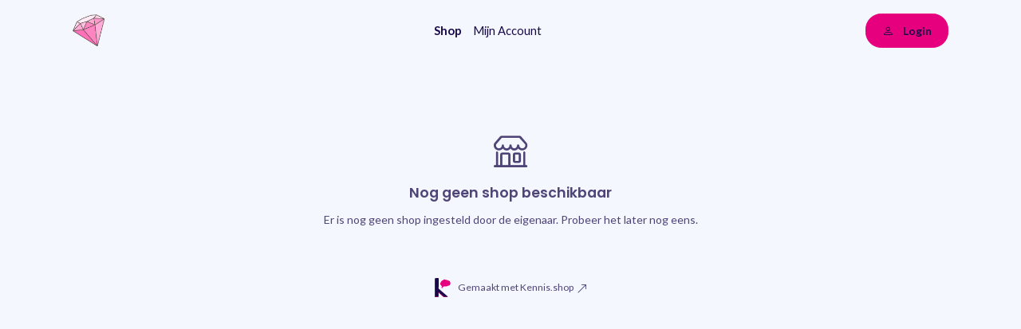

--- FILE ---
content_type: text/html; charset=utf-8
request_url: https://desocialmediamiep.kennis.shop/
body_size: 8996
content:
<!doctype html>
<html>
<!-- Public Shop Layout - Based on publicLayoutv2 with shared navbar and footer -->

<head>
  <meta name="csrf-token" content="e68997b385bbb00df16334a005ba0b2a5198955dc3f08c0ebd037768f9ce64c5">
  <meta name="idp-origin" content="https://app.kennis.shop">
  <base href="/">
  <script src="/dmxAppConnect/dmxAppConnect.js"></script>
  <meta charset="UTF-8">
  <title>Linda Brink</title>
  <meta name="description" content="Linda Brink">
  <meta name="robots" content="">
  <meta property="og:title" content="Linda Brink">
  <meta property="og:description" content="Linda Brink">
  <meta property="og:image" content="https://smartclasses.ams3.cdn.digitaloceanspaces.com/school/306/logo/Logo_DeSocialMediaMiep_DIAMANT_RGB.png">
  <meta property="og:type" content="website">
  <meta property="og:url" content="https://desocialmediamiep.kennis.shop/">
  <meta name="viewport" content="width=device-width, initial-scale=1, shrink-to-fit=no">
  <link rel="stylesheet" href="/bootstrap/custom/custom-bootstrap.css" />
  <script src="/dmxAppConnect/dmxBootstrap5Theme/dmxBootstrap5Theme.js" defer></script>
  <script src="/dmxAppConnect/dmxRouting/dmxRouting.js" defer></script>
  <script src="/dmxAppConnect/dmxBrowser/dmxBrowser.js" defer></script>
  <script src="https://challenges.cloudflare.com/turnstile/v0/api.js" async defer></script>
  <link rel="stylesheet" href="/css/bootstrap-icons.min.css" />
  <link rel="stylesheet" href="/dmxAppConnect/dmxValidator/dmxValidator.css" />
  <script src="/dmxAppConnect/dmxValidator/dmxValidator.js" defer></script>
  <link rel="stylesheet" href="/css/dmxKennisToast.css" />
  <script src="/js/dmxKennisToast.js" defer></script>
  <script src="/dmxAppConnect/dmxBootstrap5Modal/dmxBootstrap5Modal.js" defer></script>
  <script src="/dmxAppConnect/dmxBootbox5/bootstrap-modbox.min.js" defer></script>
  <script src="/dmxAppConnect/dmxBootbox5/dmxBootbox5.js" defer></script>
  <script src="/dmxAppConnect/dmxBootstrap5Collapse/dmxBootstrap5Collapse.js" defer></script>
  <script src="/dmxAppConnect/dmxFormatter/dmxFormatter.js" defer></script>
  <script src="/dmxAppConnect/dmxDataTraversal/dmxDataTraversal.js" defer></script>
  <script src="/dmxAppConnect/dmxStateManagement/dmxStateManagement.js" defer></script>
  <!-- Bundled file, kennisshop javascript  -->
  <script type="module" src="/dist/bundle.js"></script>

  <!-- i18next -->
  <script src="/js/i18next/21.8.16/i18next.min.js" defer></script>
  <script src="/js/i18next/fluent/1.0.1/i18nextFluent.min.js" defer></script>
  <script src="/js/i18next/fluent/i18nextFluentBackend.min.js" defer></script>
  <script src="/js/dmxKennisI18n.js" defer></script>
  <script src="/js/kennis-i18n.js" defer></script>
  <script src="/dmxAppConnect/dmxSockets/dmxSockets.js" defer></script>
  <script src="/socket.io/socket.io.js" defer></script>
  <link rel="stylesheet" href="/dmxAppConnect/dmxBootstrap5TableGenerator/dmxBootstrap5TableGenerator.css" />
  <script src="/dmxAppConnect/dmxLazyLoad/dmxLazyLoad.js" defer></script>
  <script src="/dmxAppConnect/dmxLazyLoad/lazysizes.min.js" defer></script>
  <script src="/dmxAppConnect/dmxSwiper/dmxSwiper.js" defer></script>
  <link rel="stylesheet" href="/dmxAppConnect/dmxSwiper/swiper.min.css" />
  <script src="/dmxAppConnect/dmxSwiper/swiper.min.js" defer></script>
  <script src="/dmxAppConnect/dmxBootstrap5Offcanvas/dmxBootstrap5Offcanvas.js" defer></script>
  <script src="/dmxAppConnect/dmxBootstrap5Navigation/dmxBootstrap5Navigation.js" defer></script>
  <!-- School customisation: Unified style system -->

<!-- Favicon handling (moved from favicon-header partial) -->

<link rel="apple-touch-icon" type="image/svg+xml" sizes="180x180" href="https://smartclasses.ams3.cdn.digitaloceanspaces.com/school/306/favicon/Logo_DeSocialMediaMiep_DIAMANT_RGB.png">
<link rel="icon" type="image/svg+xml" sizes="32x32" href="https://smartclasses.ams3.cdn.digitaloceanspaces.com/school/306/favicon/Logo_DeSocialMediaMiep_DIAMANT_RGB.png">
<link rel="icon" type="image/svg+xml" sizes="16x16" href="https://smartclasses.ams3.cdn.digitaloceanspaces.com/school/306/favicon/Logo_DeSocialMediaMiep_DIAMANT_RGB.png">
<link rel="mask-icon" type="image/svg+xml" href="https://smartclasses.ams3.cdn.digitaloceanspaces.com/school/306/favicon/Logo_DeSocialMediaMiep_DIAMANT_RGB.png" color="#5bbad5">
<link rel="icon" type="image/svg+xml" href="https://smartclasses.ams3.cdn.digitaloceanspaces.com/school/306/favicon/Logo_DeSocialMediaMiep_DIAMANT_RGB.png">

<meta name="msapplication-TileColor" content="#603cba">
<meta name="theme-color" content="#ffffff">



<!-- School logo setup for potential use in layouts -->

<script>
    // Make school logo available globally for layouts that need it
    window.schoolLogoURL = 'https://smartclasses.ams3.cdn.digitaloceanspaces.com/school/306/logo/Logo_DeSocialMediaMiep_DIAMANT_RGB.png';
    window.schoolLogo = 'Logo_DeSocialMediaMiep_DIAMANT_RGB.png';
</script>



<!-- Global fallback for CSS variables to prevent transparent backgrounds -->
<style>
    :root {
        /* Fallback values - will be overridden by school customization if present */
        --primary-rgb: 230, 0, 126;
        --bs-primary: rgb(230, 0, 126);
        --tenant-background-color: 244, 247, 254;
        --bs-body-bg: rgb(244, 247, 254);
    }
</style>

<!-- Map tenant colors to Tailwind variables for backward compatibility -->

</head>

<body is="dmx-app" id="schoolShopLayout" class="tenant-scope">
  <dmx-kennis_i18n id="i18next" lng="nl" fallbackLng="nl" dmx-bind:namespaces="['public', 'common']" dmx-bind:backend="{loadPath: '/locale/\{\{lng\}\}/\{\{ns\}\}.ftl'}" dmx-bind:debug="false"></dmx-kennis_i18n>

  <dmx-serverconnect id="requestMagicEmail" url="/api/v1/security/request-magic-email" dmx-param:email="loginEmail.value" dmx-param:redirect_url="layoutBrowser.location.href" dmx-param:email_type="" dmx-on:success="loginModalStep.setValue('magicSent')" dmx-on:error="loginError.setValue(true)" noload="true"></dmx-serverconnect>
  <section id="layoutComponents">
    <div is="dmx-browser" id="layoutBrowser"></div>
    <dmx-kennis-toast id="layoutNotifications" position="top-center" duration="4000" max-toasts="3"></dmx-kennis-toast>
    <dmx-query-manager id="layoutQueryManager"></dmx-query-manager>
    <div is="dmx-bs5-theme" id="themeManager" theme="light" key="shop-theme"></div>
  </section>

  <section id="contentPages">
    <dmx-serverconnect id="accountRetrieve" url="/api/v1/account/retrieve" noload="true" dmx-on:load="console.log('[ACCOUNT DEBUG] accountRetrieve loading')" dmx-on:success="console.log('[ACCOUNT DEBUG] accountRetrieve success', accountRetrieve.data)" dmx-on:error="console.log('[ACCOUNT DEBUG] accountRetrieve error', accountRetrieve.lastError)"></dmx-serverconnect><dmx-serverconnect id="shopRetrieve" url="/api/v1/public/shop/retrieve" noload="true"></dmx-serverconnect>
    <dmx-serverconnect id="userPersonalizationRetrieve" url="/api/v1/account/retrieve" noload="true" dmx-on:success="content.flowRedirectLoggedIn.run()"></dmx-serverconnect>
    <dmx-serverconnect id="InviteDetailsRetrieve" noload="true" url="/api/v1/schools/settings/teams/register/retrieve" dmx-param:email="null" dmx-param:id="null" dmx-on:success="content.flowCheckURL.run()"></dmx-serverconnect>
    <dmx-serverconnect id="passwordResetRetrieve" noload="true" url="/api/v1/security/password/retrieve" dmx-param:email="null" dmx-param:id="null" dmx-on:success="content.flowCheckURL.run()"></dmx-serverconnect>
    <dmx-serverconnect id="boughtProductsRetrieveList" url="/api/v1/account/bought-products/retrieve-list" noload="true"></dmx-serverconnect>
    <!-- Shop Layout Specific Components -->

    <!-- <dmx-serverconnect id="securityLogout" url="/api/v1/security/logout" noload="true" dmx-on:success="layoutBrowser.reload()"></dmx-serverconnect> -->
  </section>

  <section id="pageModals">
    <dmx-value id="selectedModal" dmx-bind:value="null"></dmx-value>
    <div class="modal" is="dmx-bs5-modal" tabindex="-1" nocloseonclick="true" nokeyboard="true" id="dynamicModal">
      <div class="modal-dialog modal-fullscreen" role="document">
        <div class="modal-content">
          <div class="modal-body bg-bubbles">
            <div class="d-flex justify-content-center align-items-center h-100 flex-column" dmx-show="selectedModal.value=='broken-link'">
              <i style="font-size: 6rem" class="bi-link-45deg text-3d"></i>
              <p class="h2">Sorry, deze link werkt niet (meer).</p>
              <p class="text-center">Deze link is ongeldig of verlopen. <a href="/login?reset-password=1">Vraag een nieuwe link aan</a> om je account te herstellen of te activeren.</p>
            </div>

            <div id="check-email" class="d-flex justify-content-center align-items-center h-100 flex-column" dmx-show="selectedModal.value=='check-email'">
              <i style="font-size: 6rem" class="bi-mailbox-flag text-3d"></i>
              <p class="h2">Check je inbox</p>
              <p class="text-center">We hebben je een e-mail gestuurd met verdere instructies. Kan je 'm niet vinden? Check ook even je spambox.</p>
            </div>

            <div id="link-expired-resent" class="d-flex justify-content-center align-items-center h-100 flex-column" dmx-show="selectedModal.value=='link-expired-resent'">
              <i style="font-size: 6rem" class="bi-mailbox-flag text-3d"></i>
              <p class="h2">Deze link is verlopen</p>
              <p class="text-center">Geen zorgen, we hebben je zojuist een nieuwe inloglink gestuurd. Open je inbox om verder te gaan.<br>
                <small class="text-muted d-block mt-2">Tip: kan je 'm niet vinden? Check ook even je spambox. De nieuwe link verloopt over 10 minuten.</small>
              </p>
            </div>

            <div class="d-flex justify-content-center align-items-center h-100 flex-column" dmx-show="selectedModal.value=='invite-rejected'">
              <i style="font-size: 6rem" class="bi-x-circle text-3d"></i>
              <p class="h2">Je hebt de uitnodiging afgewezen</p>
              <p>De uitnodiging is geannuleerd. Je kunt deze pagina nu sluiten. Heb je je bedacht? Neem dan contact op met degene die je heeft uitgenodigd.</p>
            </div>

            <div class="d-flex justify-content-center align-items-center h-100 flex-column" dmx-show="selectedModal.value=='invite-expired'">
              <i style="font-size: 6rem" class="bi-x-circle text-3d"></i>
              <p class="h2">Oeps, deze uitnodiging is verlopen</p>
              <p>De uitnodiging is niet meer geldig. Vraag degene die je heeft uitgenodigd om een nieuwe uitnodiging te sturen.</p>
            </div>

            <div class="d-flex justify-content-center align-items-center h-100 flex-column" dmx-show="selectedModal.value=='link-expired'">
              <i style="font-size: 6rem" class="bi-x-circle text-3d"></i>
              <p class="h2">Deze link is verlopen</p>
              <p>De link die je hebt gebruikt, is niet meer geldig. <a href="/login?reset-password=1">Vraag hier een nieuwe link aan</a> om door te gaan.</p>
            </div>

            <div class="d-flex justify-content-center align-items-center h-100 flex-column" dmx-show="selectedModal.value=='invite-accepted'">
              <i style="font-size: 6rem" class="bi-check-circle text-3d"></i>
              <p class="h2">Je hebt de uitnodiging geaccepteerd</p>
              <p>We sturen je nu door naar de pagina om je account te selecteren. Gebeurt er niks? Klik dan <a href="/select-account">hier</a>.</p>
            </div>

            <div class="d-flex justify-content-center align-items-center h-100 flex-column" dmx-show="selectedModal.value=='register-successful'">
              <i style="font-size: 6rem" class="bi-check-circle text-3d"></i>
              <p class="h2">Je account is aangemaakt!</p>
              <p>We sturen je nu door naar de inlogpagina. Gebeurt er niks? Klik dan <a href="" dmx-bind:href="redirectURL.value">hier</a>.</p>
            </div>

            <div class="d-flex justify-content-center align-items-center h-100 flex-column" dmx-show="selectedModal.value=='password-reset-successful'">
              <i style="font-size: 6rem" class="bi-check-circle text-3d"></i>
              <p class="h2">Je wachtwoord is opnieuw ingesteld</p>
              <p>We sturen je nu door naar de inlogpagina. Gebeurt er niks? Klik dan <a href="/login">hier</a>.</p>
            </div>
          </div>
        </div>
      </div>
    </div>
  </section>


  <!-- Wappler include is="dmx-app" id="impersonation" appConnect="local" -->
<dmx-serverconnect id="impersonationRetrieve" url="/api/v1/super-admin/users/impersonation/status"></dmx-serverconnect>
<dmx-serverconnect id="impersonationClear" url="/api/v1/super-admin/users/impersonation/stop" noload="true" dmx-on:success="layoutBrowser.reload()"></dmx-serverconnect>

<div class="row p-0 m-0 bg-accent-500 impersonation-banner" dmx-show="impersonationRetrieve.data.impersonatedUserID">
    <div class="col py-3 px-4">
        <div class="d-flex align-items-center justify-content-between">
            <div class="d-flex align-items-center gap-2 text-white">
                <i class="bi bi-person-fill-exclamation"></i>
                <span>
                    You are impersonating user <strong>{{impersonationRetrieve.data.impersonatedUserID}}</strong> ({{impersonationRetrieve.data.queryEmail.email}})
                </span>
            </div>
            <button class="ks-btn-sm ks-btn-secondary-outline" dmx-on:click="impersonationClear.load({})">
                <i class="bi bi-x-circle me-2"></i>
                Stop impersonating
            </button>
        </div>
    </div>
</div>

  <div class="container-xl py-2">
    <!-- Shop Navbar -->
    <!-- Wappler include head-page="layouts/schoolShopLayout" appConnect="local" is="dmx-app" bootstrap5="custom" bootstrap_icons="local" components="{dmxBootstrap5Navigation:{}}" -->
<nav class="navbar navbar-expand ks-shop-navbar">
  <div class="container-fluid">
    <!-- Logo on the left -->
    <a class="navbar-brand d-flex align-items-center" href="/">
      
      <img src="https://smartclasses.ams3.cdn.digitaloceanspaces.com/school/306/logo/Logo_DeSocialMediaMiep_DIAMANT_RGB.png" alt="Linda Brink Logo" class="navbar-logo me-2" style="max-height: 40px;">
      
    </a>

    <!-- Center menu items - always visible -->
    <div class="navbar-collapse">
      <ul class="navbar-nav mx-auto">
        <li class="nav-item">
          <a href="/" is="dmx-link" class="nav-link">Shop</a>
        </li>

        <li class="nav-item">
          <a dmx-class:active="layoutBrowser.location.pathname.contains('/courses')||layoutBrowser.location.pathname.contains('/purchases')||layoutBrowser.location.pathname.contains('/watch')||layoutBrowser.location.pathname.contains('/account-settings')" href="/courses" is="dmx-link" class="nav-link">Mijn Account</a>
        </li>
      </ul>
    </div>

    <!-- Right side - Login/Profile -->
    <div class="d-flex align-items-center ks-navbar-actions">
      <!-- Show when not logged in -->
      <button class="ks-btn ks-btn-primary" dmx-hide="accountRetrieve.data.query_get_user_personalisation.id" dmx-on:click="loginModal.show()">
        <i class="bi bi-person d-md-inline d-none"></i>
        <span class="d-md-inline d-none">Login</span>
        <i class="bi bi-person d-md-none"></i>
      </button>
      <!-- Show when logged in -->
      <div class="dropdown" dmx-show="accountRetrieve.data.query_get_user_personalisation.id">
        <button class="btn d-flex align-items-center text-decoration-none dropdown-toggle p-0" data-bs-toggle="dropdown" aria-expanded="false" data-bs-auto-close="outside">
          <img src="" alt="Profile picture" dmx-bind:src="accountRetrieve.data.avatarUrl" width="32" height="32" class="rounded-circle me-md-2" loading="lazy">
          <span dmx-text="accountRetrieve.data.query_get_user_personalisation.first_name+' '+accountRetrieve.data.query_get_user_personalisation.last_name" class="d-md-inline d-none">Name here</span>
        </button>
        <ul class="dropdown-menu dropdown-menu-end shadow">
          <li><a class="dropdown-item" href="/user/settings#profile">Profiel</a></li>

          <!-- Theme toggle -->
          <!-- <li>
              <div class="dropdown-item">
                <div class="ks-theme-toggle">
                  <div class="theme-toggle-group" role="group" is="dmx-radio-group" dmx-on:updated="themeManager.setTheme(value);">
                    <input type="radio" class="theme-toggle-input" name="theme_mode" id="themeModeDark" value="dark" dmx-bind:checked="themeManager.theme==value">
                    <label class="theme-toggle-label theme-toggle-label--dark" for="themeModeDark">
                      <i class="bi bi-moon-stars-fill"></i>
                    </label>

                    <input type="radio" class="theme-toggle-input" name="theme_mode" id="themeModeAuto" value="auto" dmx-bind:checked="themeManager.theme==value">
                    <label class="theme-toggle-label theme-toggle-label--auto" for="themeModeAuto">
                      Auto
                    </label>

                    <input type="radio" class="theme-toggle-input" name="theme_mode" id="themeModeLight" value="light" dmx-bind:checked="themeManager.theme==value">
                    <label class="theme-toggle-label theme-toggle-label--light" for="themeModeLight">
                      <i class=" bi bi-sun-fill"></i>
                    </label>

                    <span class="theme-toggle-indicator"></span>
                  </div>
                </div>
              </div>
            </li> -->
          <li>
            <hr class="dropdown-divider">
          </li>
          <li><button class="dropdown-item" href="#" onclick="logout()">Uitloggen</button></li>
        </ul>
      </div>
    </div>
  </div>
</nav>

    <!-- Main content area -->
    <div class="" is="dmx-view" id="content">
      <!-- Wappler include head-page="layouts/schoolShopLayout" is="dmx-app" id="schoolshop" appConnect="local" bootstrap5="custom" components="{dmxBootstrap5Navigation:{},dmxBootstrap5Theme:{}}" -->
<meta name="ac:route" content="/">
<script is="dmx-flow" id="initPageContent" type="text/dmx-flow" autorun="true">{
  run: {
    outputType: "text",
    action: "{{accountRetrieve.load({});shopRetrieve.load({})}}"
  }
}</script>

<!-- Hero Section -->
<section class="ks-hero-section" dmx-show="shopRetrieve.data.hasHeroContent">
  <div class="container">
    <div class="row align-items-center">
      <!-- Left side - Text content -->
      <div class="col-lg-6 col-md-7">
        <div class="ks-hero__content">
          <h1 class="ks-hero__title" dmx-html="shopRetrieve.data.queryShop.hero_title" dmx-show="shopRetrieve.data.queryShop.hero_title">
            Geld verdienen met websites bouwen als virtual assistant
          </h1>
          <p class="ks-hero__subtitle" dmx-html="shopRetrieve.data.queryShop.hero_subtitle" dmx-show="shopRetrieve.data.queryShop.hero_subtitle">
            Ik leer jou alle skills en kennis die je nodig hebt om vol
            zelfvertrouwen prachtige, professionele websites te
            bouwen en optimaliseren. En zo een leven vol financiële
            vrijheid te realiseren.
          </p>
          <a class="ks-btn ks-btn-primary ks-hero__cta" dmx-text="shopRetrieve.data.queryShop.hero_button_text" dmx-bind:href="shopRetrieve.data.queryShop.hero_button_link" dmx-show="shopRetrieve.data.queryShop.hero_button_text && shopRetrieve.data.queryShop.hero_button_link">
            Volg de gratis masterclass
          </a>
        </div>
      </div>

      <!-- Right side - Image collage -->
      <div class="col-lg-6 col-md-5">
        <div class="ks-hero__images">
          <div class="ks-hero__image-grid">
            <!-- Beach image - top left -->
            <div class="ks-hero__image ks-hero__image--left" dmx-show="shopRetrieve.data.heroLeftImageUrl">
              <img src="/assets/hero-left.jpg" alt="Beach scene" dmx-bind:src="shopRetrieve.data.heroLeftImageUrl">
            </div>

            <!-- Person portrait - center -->
            <div class="ks-hero__image ks-hero__image--middle" dmx-show="shopRetrieve.data.heroCenterImageUrl">
              <img src="/assets/hero-primary.jpg" alt="Virtual assistant" dmx-bind:src="shopRetrieve.data.heroCenterImageUrl">
            </div>

            <!-- Workspace - top right -->
            <div class="ks-hero__image ks-hero__image--right" dmx-show="shopRetrieve.data.heroRightImageUrl">
              <img src="/assets/hero-right.jpg" alt="Workspace" dmx-bind:src="shopRetrieve.data.heroRightImageUrl">
            </div>
          </div>
        </div>
      </div>
    </div>
  </div>
</section>

<!-- Mobile Image Spacer Section - Only visible on mobile -->
<div class="ks-mobile-image-spacer d-md-none" dmx-show="shopRetrieve.data.hasHeroContent">
  <div class="ks-hero__mobile-images">
    <div class="ks-hero__image ks-hero__image--left">
      <img src="/assets/hero-left.jpg" alt="Beach scene" dmx-bind:src="shopRetrieve.data.heroLeftImageUrl">
    </div>

    <div class="ks-hero__image ks-hero__image--middle">
      <img src="/assets/hero-primary.jpg" alt="Virtual assistant" dmx-bind:src="shopRetrieve.data.heroCenterImageUrl">
    </div>

    <div class="ks-hero__image ks-hero__image--right">
      <img src="/assets/hero-right.jpg" alt="Workspace" dmx-bind:src="shopRetrieve.data.heroRightImageUrl">
    </div>
  </div>
</div>

<!-- Main Content Area -->
<section class="ks-main-content-section" dmx-show="shopRetrieve.data.hasCardGroups">
  <div class="container py-5">
    <div class="row">
      <div class="col-12">
        <!-- Dynamic Card Groups -->
        <div dmx-repeat:repeatgroups="shopRetrieve.data.queryCardGroups" class="ks-card-group mb-5">
          <div class="ks-card-group__header mb-4">
            <h2 class="ks-card-group__title mb-3" dmx-text="name"></h2>
            <p class="ks-card-group__description" dmx-show="description" dmx-html="description">
            </p>
          </div>

          <!-- Shop card grid -->
          <div class="row">
            <div class="col-md-6 col-lg-4 mb-4" dmx-repeat:repeatCards="cards">
              <div class="card ks-shop-card h-100">
                <!-- Card image - hide if no image -->
                <div class="ks-shop-card__image-wrapper" dmx-show="image_doskey">
                  <img dmx-bind:src="cardImageURL" class="ks-shop-card__image" dmx-bind:alt="title">
                </div>

                <div class="card-body ks-shop-card__body">
                  <!-- Title -->
                  <h5 class="ks-shop-card__title" dmx-text="title"></h5>

                  <!-- Description text -->
                  <p class="ks-shop-card__description" dmx-show="description" dmx-text="description">
                  </p>

                  <!-- Price and button row -->
                  <div class="ks-shop-card__footer">
                    <span class="ks-shop-card__price" dmx-text="price_display"></span>
                    <a dmx-bind:href="custom_url ? custom_url : (checkout_slug ? ('/pay/' + checkout_slug) : '#')" class="ks-shop-card__button" dmx-show="button_text" dmx-text="button_text" dmx-on:click="!custom_url && !checkout_slug ? layoutNotifications.warning('no-link-configured') : ''">
                    </a>
                  </div>
                </div>
              </div>
            </div>
          </div>
        </div>
      </div>
    </div>
  </div>
</section>



<!-- About Us Section -->
<section class="ks-about-section py-5" dmx-show="shopRetrieve.data.hasAboutContent">
  <div class="container">
    <div class="row justify-content-center">
      <div class="col-lg-10 col-xl-8">
        <div class="ks-about-card">
          <div class="row g-0 h-100">
            <!-- Left side - Profile info -->
            <div dmx-class:col-md-7="shopRetrieve.data.hasAboutInfo && shopRetrieve.data.hasContactInfo" dmx-class:d-none="!shopRetrieve.data.hasAboutInfo" dmx-show="shopRetrieve.data.hasAboutInfo">
              <div class="ks-about-card__content">
                <!-- Profile section with image and name/social -->
                <div class="d-flex align-items-center mb-4">
                  <!-- Profile Image -->
                  <img dmx-bind:src="shopRetrieve.data.aboutImageUrl" src="/assets/hero-primary.jpg" dmx-bind:alt="shopRetrieve.data.queryShop.about_name" alt="About" class="ks-about-card__image me-3" dmx-show="shopRetrieve.data.queryShop.about_image_doskey">

                  <!-- Name and Social vertically stacked -->
                  <div class="d-flex flex-column justify-content-center">
                    <!-- Name -->
                    <h3 class="ks-about-card__name mb-3" dmx-text="shopRetrieve.data.queryShop.about_name" dmx-show="shopRetrieve.data.queryShop.about_name">Kars Hamstra</h3>

                    <!-- Social Links -->
                    <div class="ks-about-card__social">
                      <a dmx-bind:href="shopRetrieve.data.queryShop.social_linkedin" class="ks-social-link" dmx-show="shopRetrieve.data.queryShop.social_linkedin" target="_blank" rel="noopener noreferrer">
                        <i class="bi bi-linkedin"></i>
                      </a>
                      <a dmx-bind:href="shopRetrieve.data.queryShop.social_twitter" class="ks-social-link" dmx-show="shopRetrieve.data.queryShop.social_twitter" target="_blank" rel="noopener noreferrer">
                        <i class="bi bi-twitter"></i>
                      </a>
                      <a dmx-bind:href="shopRetrieve.data.queryShop.social_instagram" class="ks-social-link" dmx-show="shopRetrieve.data.queryShop.social_instagram" target="_blank" rel="noopener noreferrer">
                        <i class="bi bi-instagram"></i>
                      </a>
                      <a dmx-bind:href="shopRetrieve.data.queryShop.social_tiktok" class="ks-social-link" dmx-show="shopRetrieve.data.queryShop.social_tiktok" target="_blank" rel="noopener noreferrer">
                        <i class="bi bi-tiktok"></i>
                      </a>
                    </div>
                  </div>
                </div>

                <!-- Bio Text -->
                <div class="ks-about-card__bio mb-4" dmx-html="shopRetrieve.data.queryShop.about_bio" dmx-show="shopRetrieve.data.queryShop.about_bio">
                  I am a father, public speaker, and life coach currently living in Amsterdam, Nederland. My interests
                  range from technology to design. I am also interested in entrepreneurship, education, and movies.
                </div>

                <!-- Action Button - align to the right -->
                <div class="mt-auto text-end" dmx-show="shopRetrieve.data.queryShop.about_button_text">
                  <a dmx-bind:href="shopRetrieve.data.queryShop.about_button_link" class="ks-btn ks-btn-primary" dmx-text="shopRetrieve.data.queryShop.about_button_text">
                    Boek een gesprek
                  </a>
                </div>
              </div>
            </div>

            <!-- Divider column for desktop -->
            <div class="col-md-1 d-none d-md-flex align-items-stretch justify-content-center" dmx-show="shopRetrieve.data.hasAboutInfo && shopRetrieve.data.hasContactInfo">
              <div class="vr align-self-center" style="color: var(--neutral-400); height: 60%;"></div>
            </div>

            <!-- Horizontal divider for mobile -->
            <div class="col-12 d-md-none" dmx-show="shopRetrieve.data.hasAboutInfo && shopRetrieve.data.hasContactInfo">
              <hr class="my-4" style="color: var(--neutral-400); border-color: var(--neutral-400);">
            </div>

            <!-- Right side - Contact info -->
            <div dmx-class:col-md-4="shopRetrieve.data.hasAboutInfo && shopRetrieve.data.hasContactInfo" dmx-class:col-md-12="!shopRetrieve.data.hasAboutInfo && shopRetrieve.data.hasContactInfo" dmx-show="shopRetrieve.data.hasContactInfo">
              <div class="ks-about-card__contact">
                <h4 class="ks-about-card__contact-title mb-3">Contact</h4>

                <a dmx-bind:href="'tel:' + shopRetrieve.data.queryShop.contact_phone" class="ks-contact-item mb-3" dmx-show="shopRetrieve.data.queryShop.contact_phone">
                  <i class="bi bi-telephone me-2 text-muted"></i>
                  <span dmx-text="shopRetrieve.data.queryShop.contact_phone">+31 6 12345678</span>
                </a>

                <a dmx-bind:href="'mailto:' + shopRetrieve.data.queryShop.contact_email" class="ks-contact-item mb-4" dmx-show="shopRetrieve.data.queryShop.contact_email">
                  <i class="bi bi-envelope me-2 text-muted"></i>
                  <span dmx-text="shopRetrieve.data.queryShop.contact_email">info@kennis.shop</span>
                </a>

                <a dmx-bind:href="'https://wa.me/' + shopRetrieve.data.queryShop.contact_whatsapp.replace(/\D/g, '')" class="ks-whatsapp-btn w-100" dmx-show="shopRetrieve.data.queryShop.contact_whatsapp">
                  <i class="bi bi-whatsapp me-2"></i>
                  Chat op WhatsApp
                </a>
              </div>
            </div>
          </div>
        </div>
      </div>
    </div>
  </div>
</section>

<!-- Empty State - No shop Configured -->
<section class="ks-main-content-section" dmx-show="shopRetrieve.data.noShopConfigured==true">
  <div class="container py-5">
    <div class="row">
      <div class="col-12 text-center">
        <div class="ks-empty-state">
          <i class="bi bi-shop fs-1 text-muted mb-3 d-block"></i>
          <h3 class="text-muted">Nog geen shop beschikbaar</h3>
          <p class="text-muted">Er is nog geen shop ingesteld door de eigenaar. Probeer het later nog eens.</p>
        </div>
      </div>
    </div>
  </div>
</section>
    </div>
  </div>
  <!-- Login Modal -->
  <!-- Login Modal Data Stores -->
  <!-- Can be: email, method, magicSent, password -->
  <dmx-value id="loginModalStep" dmx-bind:value="'email'"></dmx-value>
  <!-- Stores entered email across steps -->
  <dmx-value id="loginEmail" dmx-bind:value="''"></dmx-value>
  <!-- Boolean for showing error states -->
  <dmx-value id="loginError" dmx-bind:value="false"></dmx-value>

  <div class="modal fade" id="loginModal" is="dmx-bs5-modal" tabindex="-1" aria-labelledby="loginModalLabel" aria-hidden="true" data-bs-backdrop="static" data-bs-keyboard="false" dmx-on:show="loginModalStep.setValue('email');loginEmail.setValue('');loginError.setValue(false)" nocloseonclick="true">
    <div class="modal-dialog modal-dialog-centered">
      <div class="modal-content">
        <div class="modal-header border-0">
          <!-- Step 1: Only close button -->
          <button type="button" class="btn-close" data-bs-dismiss="modal" aria-label="Close" dmx-show="loginModalStep.value == 'email'" dmx-on:click="loginModalStep.setValue('email');loginEmail.setValue('');loginError.setValue(false)"></button>

          <!-- Steps 2+: Back button + close button -->
          <button type="button" class="btn d-flex align-items-center p-0 text-muted me-auto" dmx-hide="loginModalStep.value == 'email'" dmx-on:click="run([{condition:{outputType:'boolean',if:`loginModalStep.value=='method'`,then:{steps:{run:{outputType:'text',action:`loginModalStep.setValue('email')`}}},else:{steps:{condition:{outputType:'boolean',if:`loginModalStep.value=='magicSent'`,then:{steps:{run:{outputType:'text',action:`loginModalStep.setValue('email')`}}},else:{steps:{run:{outputType:'text',action:`loginModalStep.setValue('method')`}}}}}}}},{run:{outputType:'text',action:`loginError.setValue(false)`}}])">
            <i class="bi bi-arrow-left me-2" style="font-size: 1.2rem;"></i>Terug
          </button>
          <button type="button" class="btn-close" data-bs-dismiss="modal" aria-label="Close" dmx-hide="loginModalStep.value == 'email'" dmx-on:click="loginModalStep.setValue('email');loginEmail.setValue('');loginError.setValue(false)"></button>
        </div>
        <div class="modal-body">
          <div id="loginFormContainer">
            <!-- Loading state -->
            <div id="loginLoadingState" class="text-center py-4" style="display: none;">
              <div class="spinner-border text-primary mb-3" role="status">
                <span class="visually-hidden">Laden...</span>
              </div>
              <p class="text-muted">Controleren of je al bent ingelogd...</p>
            </div>

            <!-- Step 1: Email Collection -->
            <div class="login-step" dmx-show="loginModalStep.value == 'email'">
              <div class="text-center mb-4">
                <i class="bi bi-person-circle" style="font-size: 3rem; color: var(--bs-primary);"></i>
                <h5 class="mt-3 mb-2">Inloggen</h5>
              </div>

              <form is="dmx-form" id="loginEmailForm" dmx-on:submit.prevent="loginEmail.setValue(inpEmailStep1.value);loginModalStep.setValue('method')">
                <div class="form-group mb-4">
                  <label for="inpEmailStep1" class="form-label">Email adres</label>
                  <input type="email" class="form-control form-control-lg" id="inpEmailStep1" name="email" required>
                </div>

                <button type="submit" class="ks-btn ks-btn-primary ks-btn-lg w-100">
                  Doorgaan
                  <i class="bi bi-arrow-right ms-2"></i>
                </button>
              </form>
            </div>

            <!-- Step 2: Method Selection -->
            <div class="login-step" dmx-show="loginModalStep.value == 'method'">

              <!-- Magic Link Option (Primary) -->
              <div class="d-grid gap-2 mb-3">
                <button class="ks-btn ks-btn-primary ks-btn-lg" dmx-on:click="requestMagicEmail.load({})" dmx-bind:disabled="requestMagicEmail.state.executing">
                  <span dmx-hide="requestMagicEmail.state.executing">
                    <i class="bi bi-envelope-paper-fill me-2"></i>
                    Stuur mij een login link
                  </span>
                  <span dmx-show="requestMagicEmail.state.executing">
                    Versturen...
                    <span class="spinner-border spinner-border-sm ms-2" role="status"></span>
                  </span>
                </button>
              </div>

              <!-- Password Option (Secondary) -->
              <div class="d-grid gap-2">
                <button type="button" class="ks-btn ks-btn-secondary-outline ks-btn-lg" dmx-on:click="loginModalStep.setValue('password');loginError.setValue(false)">
                  <i class="bi bi-key-fill me-2"></i>
                  Inloggen met wachtwoord
                </button>
              </div>
            </div>

            <!-- Step 3a: Magic Link Processing -->
            <div class="login-step" dmx-show="loginModalStep.value == 'magicSent'">


              <div class="text-center mb-4">
                <div class="magic-link-icon mb-3">
                  <i class="bi bi-envelope-check-fill" style="font-size: 3rem; color: var(--bs-success);"></i>
                </div>
                <h6 class="mb-3">Check je inbox!</h6>
                <p class="mb-4">
                  We hebben een tijdelijke login link gestuurd naar<br>
                  <span class="fw-semibold" dmx-text="loginEmail.value"></span>
                </p>
                <p class="text-muted">Deze mail is gestuurd van: <i>notifications@mail.kennis.shop</i> </p>
              </div>

            </div>

            <!-- Step 3b: Password Form -->
            <div class="login-step" dmx-show="loginModalStep.value == 'password'">

              <form is="dmx-serverconnect-form" id="loginPasswordForm" method="post" action="/api/v1/security/login" dmx-on:error="loginError.setValue(true)" dmx-on:unauthorized="loginError.setValue(true)" dmx-on:success="layoutBrowser.reload()">
                <div class="form-group mb-3">
                  <label for="inpEmail" class="form-label">Email</label>
                  <input type="email" class="form-control form-control-lg" id="inpEmail" name="email" dmx-bind:value="loginEmail.value">
                </div>

                <div class="form-group mb-3">
                  <label for="inpPassword" class="form-label">Wachtwoord</label>
                  <input type="password" class="form-control form-control-lg" id="inpPassword" name="password" required>
                </div>

                <!-- Error Message -->
                <div class="ks-alert ks-alert-warning mb-3" dmx-show="loginError.value">
                  <i class="bi bi-exclamation-triangle-fill me-2"></i>
                  Je inloggegevens lijken niet correct te zijn. Probeer het nog een keer.
                </div>

                <div class="d-grid gap-2 mb-3">
                  <button type="submit" class="ks-btn ks-btn-primary ks-btn-lg" dmx-bind:disabled="passwordLogin.state.executing">
                    <span dmx-hide="passwordLogin.state.executing">Inloggen</span>
                    <span dmx-show="passwordLogin.state.executing">Inloggen...</span>
                    <span class="spinner-border spinner-border-sm ms-2" role="status" dmx-show="passwordLogin.state.executing"></span>
                  </button>
                </div>

                <div class="text-center">
                  <a href="#" class="btn btn-link p-0 small" dmx-on:click.prevent="requestMagicEmail.load({redirect_url: layoutBrowser.location.origin+'/account-settings', email_type: 18})">
                    Wachtwoord kwijt? Stuur mij een inloglink.
                  </a>
                </div>
              </form>
            </div>

            <!-- Trust Signals Footer -->
            <div class="text-center mt-4 pt-3 border-top">
              <small class="text-muted">
                <i class="bi bi-shield-check me-1"></i>
                Je logt veilig in via Kennis.shop
              </small>
            </div>
          </div>
        </div>
      </div>
    </div>
  </div>

  <!-- Shop Footer -->
  <footer class="ks-footer py-4 border-top" dmx-show="(shopRetrieve.data.queryShop.footer_kvk_number || shopRetrieve.data.queryShop.footer_btw_number || shopRetrieve.data.queryShop.footer_privacy_policy_url || shopRetrieve.data.queryShop.footer_terms_conditions_url)">
    <div class="container">
      <div class="row align-items-center">
        <div class="col-md-6">
          <p class="mb-0 text-muted small">
            <span dmx-show="shopRetrieve.data.queryShop.footer_kvk_number">KvK: <span dmx-text="shopRetrieve.data.queryShop.footer_kvk_number"></span></span>
            <span dmx-show="shopRetrieve.data.queryShop.footer_kvk_number && shopRetrieve.data.queryShop.footer_btw_number"> | </span>
            <span dmx-show="shopRetrieve.data.queryShop.footer_btw_number">BTW: <span dmx-text="shopRetrieve.data.queryShop.footer_btw_number"></span></span>
          </p>
        </div>
        <div class="col-md-6">
          <ul class="list-inline mb-0 text-md-end">
            <li class="list-inline-item" dmx-show="shopRetrieve.data.queryShop.footer_privacy_policy_url">
              <a dmx-bind:href="shopRetrieve.data.queryShop.footer_privacy_policy_url" class="text-muted small text-decoration-none">Privacybeleid</a>
            </li>
            <li class="list-inline-item ms-3" dmx-show="shopRetrieve.data.queryShop.footer_terms_conditions_url">
              <a dmx-bind:href="shopRetrieve.data.queryShop.footer_terms_conditions_url" class="text-muted small text-decoration-none">Algemene Voorwaarden</a>
            </li>
          </ul>
        </div>
      </div>
    </div>
  </footer>
  <!-- Kennis.shop Branding Footer -->
  
  <footer class="py-3">
    <div class="container">
      <div class="row justify-content-center">
        <div class="col-auto">
          <a href="https://kennis.shop" class="d-flex align-items-center text-decoration-none text-muted" target="_blank">
            <img src="/assets/img/logo/kennisshop-logo-dark.svg" alt="Kennis.shop" height="24" class="me-2">
            <span class="small">Gemaakt met Kennis.shop</span>
            <i class="bi bi-arrow-up-right ms-1"></i>
          </a>
        </div>
      </div>
    </div>
  </footer>
  

  <script src="/bootstrap/custom/bootstrap.bundle.min.js"></script>

  <!-- Force light theme for shop layout -->
  <script>
    // Force shop layout to always use light theme via separate localStorage key
    localStorage.setItem('shop-theme', 'light');
    // Ensure the DOM reflects light theme immediately
    document.documentElement.setAttribute('data-bs-theme', 'light');
  </script>

  <!-- Debug Panel Scripts -->
  <script>window.__NODE_ENV__ = 'production';</script>
  <link rel="stylesheet" href="/css/debug-panel.css" />
  <script src="/js/debug-panel-v2.js" defer></script>
</body>


</html>

--- FILE ---
content_type: text/css; charset=UTF-8
request_url: https://desocialmediamiep.kennis.shop/bootstrap/custom/custom-bootstrap.css
body_size: 63064
content:
@charset "UTF-8";@import url("https://fonts.googleapis.com/css2?family=Inter:wght@100;200;300;400;500;600;700;800;900&display=swap");@import url("https://fonts.googleapis.com/css2?family=Poppins:wght@100;200;300;400;500;600;700;800;900&display=swap");@import url("https://fonts.googleapis.com/css2?family=Lato:wght@100;200;300;400;500;600;700;800;900&display=swap");*,.bi,[class*=" bi-"],[class^=bi-]{-webkit-font-smoothing:antialiased;-moz-osx-font-smoothing:grayscale;text-rendering:optimizeLegibility}#modbox-container .modal .modal-dialog .modal-content .modal-header.bg-white p+.modal-title.text-dark,p+.h1,p+.h2,p+.h3,p+.h4,p+.h5,p+.h6,p+h1,p+h2,p+h3,p+h4,p+h5,p+h6{margin-top:2rem}:root,[data-bs-theme=light]{--bs-blue:#0d6efd;--bs-indigo:#6610f2;--bs-purple:#6f42c1;--bs-pink:#d63384;--bs-red:#dc3545;--bs-orange:#fd7e14;--bs-yellow:#ffc107;--bs-green:#198754;--bs-teal:#20c997;--bs-cyan:#0dcaf0;--bs-black:#000;--bs-white:#fff;--bs-gray:#6c757d;--bs-gray-dark:#343a40;--bs-gray-100:#f8f9fa;--bs-gray-200:#e9ecef;--bs-gray-300:#dee2e6;--bs-gray-400:#ced4da;--bs-gray-500:#adb5bd;--bs-gray-600:#6c757d;--bs-gray-700:#495057;--bs-gray-800:#343a40;--bs-gray-900:#212529;--bs-primary:#e6007e;--bs-secondary:#4918dc;--bs-success:#198754;--bs-info:#0dcaf0;--bs-warning:#ffc107;--bs-danger:#dc3545;--bs-light:#f8f9fa;--bs-dark:#212529;--bs-neutral-975:#060212;--bs-neutral-950:#080318;--bs-neutral-900:#1a1827;--bs-neutral-800:#2d2b38;--bs-neutral-700:#625f6c;--bs-neutral-600:#787681;--bs-neutral-500:#8f8c96;--bs-neutral-400:#a5a3ab;--bs-neutral-300:#bcbac0;--bs-neutral-200:#d2d1d5;--bs-neutral-100:#e9e8ea;--bs-neutral-50:#f8f8fa;--bs-primary-rgb:230,0,126;--bs-secondary-rgb:73,24,220;--bs-success-rgb:25,135,84;--bs-info-rgb:13,202,240;--bs-warning-rgb:255,193,7;--bs-danger-rgb:220,53,69;--bs-light-rgb:248,249,250;--bs-dark-rgb:33,37,41;--bs-neutral-975-rgb:6,2,18;--bs-neutral-950-rgb:8,3,24;--bs-neutral-900-rgb:26,24,39;--bs-neutral-800-rgb:45,43,56;--bs-neutral-700-rgb:98,95,108;--bs-neutral-600-rgb:120,118,129;--bs-neutral-500-rgb:143,140,150;--bs-neutral-400-rgb:165,163,171;--bs-neutral-300-rgb:188,186,192;--bs-neutral-200-rgb:210,209,213;--bs-neutral-100-rgb:233,232,234;--bs-neutral-50-rgb:248,248,250;--bs-primary-text-emphasis:#5c0032;--bs-secondary-text-emphasis:#1d0a58;--bs-success-text-emphasis:#0a3622;--bs-info-text-emphasis:#055160;--bs-warning-text-emphasis:#664d03;--bs-danger-text-emphasis:#58151c;--bs-light-text-emphasis:#495057;--bs-dark-text-emphasis:#495057;--bs-primary-bg-subtle:#facce5;--bs-secondary-bg-subtle:#dbd1f8;--bs-success-bg-subtle:#d1e7dd;--bs-info-bg-subtle:#cff4fc;--bs-warning-bg-subtle:#fff3cd;--bs-danger-bg-subtle:#f8d7da;--bs-light-bg-subtle:#fcfcfd;--bs-dark-bg-subtle:#ced4da;--bs-primary-border-subtle:#f599cb;--bs-secondary-border-subtle:#b6a3f1;--bs-success-border-subtle:#a3cfbb;--bs-info-border-subtle:#9eeaf9;--bs-warning-border-subtle:#ffe69c;--bs-danger-border-subtle:#f1aeb5;--bs-light-border-subtle:#e9ecef;--bs-dark-border-subtle:#adb5bd;--bs-white-rgb:255,255,255;--bs-black-rgb:0,0,0;--bs-font-sans-serif:system-ui,-apple-system,"Segoe UI",Roboto,"Helvetica Neue","Noto Sans","Liberation Sans",Arial,sans-serif,"Apple Color Emoji","Segoe UI Emoji","Segoe UI Symbol","Noto Color Emoji";--bs-font-monospace:SFMono-Regular,Menlo,Monaco,Consolas,"Liberation Mono","Courier New",monospace;--bs-gradient:linear-gradient(180deg,hsla(0,0%,100%,.15),hsla(0,0%,100%,0));--bs-root-font-size:0.875rem;--bs-body-font-family:"Lato",sans-serif;--bs-body-font-size:1rem;--bs-body-font-weight:400;--bs-body-line-height:1.5;--bs-body-color:#180849;--bs-body-color-rgb:24,8,73;--bs-body-bg:#f1edfd;--bs-body-bg-rgb:241,237,253;--bs-emphasis-color:#000;--bs-emphasis-color-rgb:0,0,0;--bs-secondary-color:rgba(24,8,73,.75);--bs-secondary-color-rgb:24,8,73;--bs-secondary-bg:#e9ecef;--bs-secondary-bg-rgb:233,236,239;--bs-tertiary-color:rgba(24,8,73,.5);--bs-tertiary-color-rgb:24,8,73;--bs-tertiary-bg:#f8f9fa;--bs-tertiary-bg-rgb:248,249,250;--bs-heading-color:inherit;--bs-link-color:#e6007e;--bs-link-color-rgb:230,0,126;--bs-link-decoration:underline;--bs-link-hover-color:#b80065;--bs-link-hover-color-rgb:184,0,101;--bs-code-color:#d63384;--bs-highlight-color:#180849;--bs-highlight-bg:#fff3cd;--bs-border-width:1px;--bs-border-style:solid;--bs-border-color:#dee2e6;--bs-border-color-translucent:rgba(0,0,0,.175);--bs-border-radius:0.45rem;--bs-border-radius-sm:0.325rem;--bs-border-radius-lg:0.55rem;--bs-border-radius-xl:1rem;--bs-border-radius-xxl:2rem;--bs-border-radius-2xl:var(--bs-border-radius-xxl);--bs-border-radius-pill:50rem;--bs-box-shadow:0 0.5rem 1rem rgba(0,0,0,.15);--bs-box-shadow-sm:0 0.125rem 0.25rem rgba(0,0,0,.075);--bs-box-shadow-lg:0 1rem 3rem rgba(0,0,0,.175);--bs-box-shadow-inset:inset 0 1px 2px rgba(0,0,0,.075);--bs-focus-ring-width:0.25rem;--bs-focus-ring-opacity:0.25;--bs-focus-ring-color:rgba(230,0,126,.25);--bs-form-valid-color:#198754;--bs-form-valid-border-color:#198754;--bs-form-invalid-color:#dc3545;--bs-form-invalid-border-color:#dc3545}[data-bs-theme=dark]{color-scheme:dark;--bs-body-color:#f1edfd;--bs-body-color-rgb:241,237,253;--bs-body-bg:#080318;--bs-body-bg-rgb:8,3,24;--bs-emphasis-color:#fff;--bs-emphasis-color-rgb:255,255,255;--bs-secondary-color:rgba(241,237,253,.75);--bs-secondary-color-rgb:241,237,253;--bs-secondary-bg:#1a1827;--bs-secondary-bg-rgb:26,24,39;--bs-tertiary-color:rgba(241,237,253,.5);--bs-tertiary-color-rgb:241,237,253;--bs-tertiary-bg:#2d2b38;--bs-tertiary-bg-rgb:45,43,56;--bs-primary-text-emphasis:#f066b2;--bs-secondary-text-emphasis:#9274ea;--bs-success-text-emphasis:#75b798;--bs-info-text-emphasis:#6edff6;--bs-warning-text-emphasis:#ffda6a;--bs-danger-text-emphasis:#ea868f;--bs-light-text-emphasis:#f8f9fa;--bs-dark-text-emphasis:#dee2e6;--bs-primary-bg-subtle:#2e0019;--bs-secondary-bg-subtle:#0f052c;--bs-success-bg-subtle:#051b11;--bs-info-bg-subtle:#032830;--bs-warning-bg-subtle:#332701;--bs-danger-bg-subtle:#2c0b0e;--bs-light-bg-subtle:#343a40;--bs-dark-bg-subtle:#1a1d20;--bs-primary-border-subtle:#8a004c;--bs-secondary-border-subtle:#2c0e84;--bs-success-border-subtle:#0f5132;--bs-info-border-subtle:#087990;--bs-warning-border-subtle:#997404;--bs-danger-border-subtle:#842029;--bs-light-border-subtle:#495057;--bs-dark-border-subtle:#343a40;--bs-heading-color:inherit;--bs-link-color:#f066b2;--bs-link-hover-color:#f385c1;--bs-link-color-rgb:240,102,178;--bs-link-hover-color-rgb:243,133,193;--bs-code-color:#e685b5;--bs-highlight-color:#f1edfd;--bs-highlight-bg:#664d03;--bs-border-color:#1a1827;--bs-border-color-translucent:hsla(0,0%,100%,.15);--bs-form-valid-color:#75b798;--bs-form-valid-border-color:#75b798;--bs-form-invalid-color:#ea868f;--bs-form-invalid-border-color:#ea868f}*,:after,:before{box-sizing:border-box}:root{font-size:var(--bs-root-font-size)}@media (prefers-reduced-motion:no-preference){:root{scroll-behavior:smooth}}body{background-color:var(--bs-body-bg);color:var(--bs-body-color);font-family:var(--bs-body-font-family);font-size:var(--bs-body-font-size);font-weight:var(--bs-body-font-weight);line-height:var(--bs-body-line-height);margin:0;text-align:var(--bs-body-text-align);-webkit-text-size-adjust:100%;-webkit-tap-highlight-color:rgba(0,0,0,0)}hr{border:0;border-top:var(--bs-border-width) solid;color:inherit;margin:1rem 0;opacity:.15}#modbox-container .modal .modal-dialog .modal-content .modal-header.bg-white .modal-title.text-dark,.h1,.h2,.h3,.h4,.h5,.h6,h1,h2,h3,h4,h5,h6{color:var(--bs-heading-color);font-family:Poppins,sans-serif;font-weight:600;line-height:1;margin-bottom:1rem;margin-top:0}.h1,h1{font-size:calc(1.425rem + 2.1vw)}@media (min-width:1200px){.h1,h1{font-size:3rem}}#modbox-container .modal .modal-dialog .modal-content .modal-header.bg-white .modal-title.text-dark,.h2,h2{font-size:calc(1.325rem + .9vw)}@media (min-width:1200px){#modbox-container .modal .modal-dialog .modal-content .modal-header.bg-white .modal-title.text-dark,.h2,h2{font-size:2rem}}.h3,.h4,h3,h4{font-size:1.25rem}.h5,.h6,h5,h6{font-size:1rem}p{margin-bottom:.75rem;margin-top:0}abbr[title]{cursor:help;-webkit-text-decoration:underline dotted;text-decoration:underline dotted;-webkit-text-decoration-skip-ink:none;text-decoration-skip-ink:none}address{font-style:normal;line-height:inherit;margin-bottom:1rem}ol,ul{padding-left:2rem}dl,ol,ul{margin-bottom:1rem;margin-top:0}ol ol,ol ul,ul ol,ul ul{margin-bottom:0}dt{font-weight:700}dd{margin-bottom:.5rem;margin-left:0}blockquote{margin:0 0 1rem}b,strong{font-weight:bolder}.small,small{font-size:.875em}.mark,mark{background-color:var(--bs-highlight-bg);color:var(--bs-highlight-color);padding:.1875em}sub,sup{font-size:.75em;line-height:0;position:relative;vertical-align:baseline}sub{bottom:-.25em}sup{top:-.5em}a{color:rgba(var(--bs-link-color-rgb),var(--bs-link-opacity,1));text-decoration:underline}a:hover{--bs-link-color-rgb:var(--bs-link-hover-color-rgb)}a:not([href]):not([class]),a:not([href]):not([class]):hover{color:inherit;text-decoration:none}code,kbd,pre,samp{font-family:var(--bs-font-monospace);font-size:1em}pre{display:block;font-size:.875em;margin-bottom:1rem;margin-top:0;overflow:auto}pre code{color:inherit;font-size:inherit;word-break:normal}code{color:var(--bs-code-color);font-size:.875em;word-wrap:break-word}a>code{color:inherit}kbd{background-color:var(--bs-body-color);border-radius:.325rem;color:var(--bs-body-bg);font-size:.875em;padding:.1875rem .375rem}kbd kbd{font-size:1em;padding:0}figure{margin:0 0 1rem}img,svg{vertical-align:middle}table{border-collapse:collapse;caption-side:bottom}caption{color:var(--bs-secondary-color);padding-bottom:.5rem;padding-top:.5rem;text-align:left}th{text-align:inherit;text-align:-webkit-match-parent}tbody,td,tfoot,th,thead,tr{border:0 solid;border-color:inherit}label{display:inline-block}button{border-radius:0}button:focus:not(:focus-visible){outline:0}button,input,optgroup,select,textarea{font-family:inherit;font-size:inherit;line-height:inherit;margin:0}button,select{text-transform:none}[role=button]{cursor:pointer}select{word-wrap:normal}select:disabled{opacity:1}[list]:not([type=date]):not([type=datetime-local]):not([type=month]):not([type=week]):not([type=time])::-webkit-calendar-picker-indicator{display:none!important}[type=button],[type=reset],[type=submit],button{-webkit-appearance:button}[type=button]:not(:disabled),[type=reset]:not(:disabled),[type=submit]:not(:disabled),button:not(:disabled){cursor:pointer}::-moz-focus-inner{border-style:none;padding:0}textarea{resize:vertical}fieldset{border:0;margin:0;min-width:0;padding:0}legend{float:left;font-size:calc(1.275rem + .3vw);line-height:inherit;margin-bottom:.5rem;padding:0;width:100%}@media (min-width:1200px){legend{font-size:1.5rem}}legend+*{clear:left}::-webkit-datetime-edit-day-field,::-webkit-datetime-edit-fields-wrapper,::-webkit-datetime-edit-hour-field,::-webkit-datetime-edit-minute,::-webkit-datetime-edit-month-field,::-webkit-datetime-edit-text,::-webkit-datetime-edit-year-field{padding:0}::-webkit-inner-spin-button{height:auto}[type=search]{-webkit-appearance:textfield;outline-offset:-2px}::-webkit-search-decoration{-webkit-appearance:none}::-webkit-color-swatch-wrapper{padding:0}::file-selector-button{-webkit-appearance:button;font:inherit}output{display:inline-block}iframe{border:0}summary{cursor:pointer;display:list-item}progress{vertical-align:baseline}[hidden]{display:none!important}.lead{font-size:1.25rem;font-weight:300}.display-1{font-size:calc(1.625rem + 4.5vw);font-weight:300;line-height:1}@media (min-width:1200px){.display-1{font-size:5rem}}.display-2{font-size:calc(1.575rem + 3.9vw);font-weight:300;line-height:1}@media (min-width:1200px){.display-2{font-size:4.5rem}}.display-3{font-size:calc(1.525rem + 3.3vw);font-weight:300;line-height:1}@media (min-width:1200px){.display-3{font-size:4rem}}.display-4{font-size:calc(1.475rem + 2.7vw);font-weight:300;line-height:1}@media (min-width:1200px){.display-4{font-size:3.5rem}}.display-5{font-size:calc(1.425rem + 2.1vw);font-weight:300;line-height:1}@media (min-width:1200px){.display-5{font-size:3rem}}.display-6{font-size:calc(1.375rem + 1.5vw);font-weight:300;line-height:1}@media (min-width:1200px){.display-6{font-size:2.5rem}}.list-inline,.list-unstyled{list-style:none;padding-left:0}.list-inline-item{display:inline-block}.list-inline-item:not(:last-child){margin-right:.5rem}.initialism{font-size:.875em;text-transform:uppercase}.blockquote{font-size:1.25rem;margin-bottom:1rem}.blockquote>:last-child{margin-bottom:0}.blockquote-footer{color:#6c757d;font-size:.875em;margin-bottom:1rem;margin-top:-1rem}.blockquote-footer:before{content:"— "}.img-fluid,.img-thumbnail{height:auto;max-width:100%}.img-thumbnail{background-color:var(--bs-body-bg);border:var(--bs-border-width) solid var(--bs-border-color);border-radius:var(--bs-border-radius);padding:.25rem}.figure{display:inline-block}.figure-img{line-height:1;margin-bottom:.5rem}.figure-caption{color:var(--bs-secondary-color);font-size:.875em}.container,.container-fluid,.container-lg,.container-md,.container-sm,.container-xl,.container-xxl{--bs-gutter-x:1.5rem;--bs-gutter-y:0;margin-left:auto;margin-right:auto;padding-left:calc(var(--bs-gutter-x)*.5);padding-right:calc(var(--bs-gutter-x)*.5);width:100%}@media (min-width:576px){.container,.container-sm{max-width:540px}}@media (min-width:768px){.container,.container-md,.container-sm{max-width:720px}}@media (min-width:992px){.container,.container-lg,.container-md,.container-sm{max-width:960px}}@media (min-width:1200px){.container,.container-lg,.container-md,.container-sm,.container-xl{max-width:1140px}}@media (min-width:1400px){.container,.container-lg,.container-md,.container-sm,.container-xl,.container-xxl{max-width:1320px}}:root{--bs-breakpoint-xs:0;--bs-breakpoint-sm:576px;--bs-breakpoint-md:768px;--bs-breakpoint-lg:992px;--bs-breakpoint-xl:1200px;--bs-breakpoint-xxl:1400px}.row{--bs-gutter-x:1.5rem;--bs-gutter-y:0;display:flex;flex-wrap:wrap;margin-left:calc(var(--bs-gutter-x)*-.5);margin-right:calc(var(--bs-gutter-x)*-.5);margin-top:calc(var(--bs-gutter-y)*-1)}.row>*{flex-shrink:0;margin-top:var(--bs-gutter-y);max-width:100%;padding-left:calc(var(--bs-gutter-x)*.5);padding-right:calc(var(--bs-gutter-x)*.5);width:100%}.col{flex:1 0 0}.row-cols-auto>*{flex:0 0 auto;width:auto}.row-cols-1>*{flex:0 0 auto;width:100%}.row-cols-2>*{flex:0 0 auto;width:50%}.row-cols-3>*{flex:0 0 auto;width:33.33333333%}.row-cols-4>*{flex:0 0 auto;width:25%}.row-cols-5>*{flex:0 0 auto;width:20%}.row-cols-6>*{flex:0 0 auto;width:16.66666667%}.col-auto{flex:0 0 auto;width:auto}.col-1{flex:0 0 auto;width:8.33333333%}.col-2{flex:0 0 auto;width:16.66666667%}.col-3{flex:0 0 auto;width:25%}.col-4{flex:0 0 auto;width:33.33333333%}.col-5{flex:0 0 auto;width:41.66666667%}.col-6{flex:0 0 auto;width:50%}.col-7{flex:0 0 auto;width:58.33333333%}.col-8{flex:0 0 auto;width:66.66666667%}.col-9{flex:0 0 auto;width:75%}.col-10{flex:0 0 auto;width:83.33333333%}.col-11{flex:0 0 auto;width:91.66666667%}.col-12{flex:0 0 auto;width:100%}.offset-1{margin-left:8.33333333%}.offset-2{margin-left:16.66666667%}.offset-3{margin-left:25%}.offset-4{margin-left:33.33333333%}.offset-5{margin-left:41.66666667%}.offset-6{margin-left:50%}.offset-7{margin-left:58.33333333%}.offset-8{margin-left:66.66666667%}.offset-9{margin-left:75%}.offset-10{margin-left:83.33333333%}.offset-11{margin-left:91.66666667%}.g-0,.gx-0{--bs-gutter-x:0}.g-0,.gy-0{--bs-gutter-y:0}.g-1,.gx-1{--bs-gutter-x:0.25rem}.g-1,.gy-1{--bs-gutter-y:0.25rem}.g-2,.gx-2{--bs-gutter-x:0.5rem}.g-2,.gy-2{--bs-gutter-y:0.5rem}.g-3,.gx-3{--bs-gutter-x:1rem}.g-3,.gy-3{--bs-gutter-y:1rem}.g-4,.gx-4{--bs-gutter-x:1.5rem}.g-4,.gy-4{--bs-gutter-y:1.5rem}.g-5,.gx-5{--bs-gutter-x:2.25rem}.g-5,.gy-5{--bs-gutter-y:2.25rem}.g-6,.gx-6{--bs-gutter-x:3rem}.g-6,.gy-6{--bs-gutter-y:3rem}.g-7,.gx-7{--bs-gutter-x:3.75rem}.g-7,.gy-7{--bs-gutter-y:3.75rem}.g-8,.gx-8{--bs-gutter-x:4.5rem}.g-8,.gy-8{--bs-gutter-y:4.5rem}.g-9,.gx-9{--bs-gutter-x:5.25rem}.g-9,.gy-9{--bs-gutter-y:5.25rem}.g-10,.gx-10{--bs-gutter-x:6rem}.g-10,.gy-10{--bs-gutter-y:6rem}@media (min-width:576px){.col-sm{flex:1 0 0}.row-cols-sm-auto>*{flex:0 0 auto;width:auto}.row-cols-sm-1>*{flex:0 0 auto;width:100%}.row-cols-sm-2>*{flex:0 0 auto;width:50%}.row-cols-sm-3>*{flex:0 0 auto;width:33.33333333%}.row-cols-sm-4>*{flex:0 0 auto;width:25%}.row-cols-sm-5>*{flex:0 0 auto;width:20%}.row-cols-sm-6>*{flex:0 0 auto;width:16.66666667%}.col-sm-auto{flex:0 0 auto;width:auto}.col-sm-1{flex:0 0 auto;width:8.33333333%}.col-sm-2{flex:0 0 auto;width:16.66666667%}.col-sm-3{flex:0 0 auto;width:25%}.col-sm-4{flex:0 0 auto;width:33.33333333%}.col-sm-5{flex:0 0 auto;width:41.66666667%}.col-sm-6{flex:0 0 auto;width:50%}.col-sm-7{flex:0 0 auto;width:58.33333333%}.col-sm-8{flex:0 0 auto;width:66.66666667%}.col-sm-9{flex:0 0 auto;width:75%}.col-sm-10{flex:0 0 auto;width:83.33333333%}.col-sm-11{flex:0 0 auto;width:91.66666667%}.col-sm-12{flex:0 0 auto;width:100%}.offset-sm-0{margin-left:0}.offset-sm-1{margin-left:8.33333333%}.offset-sm-2{margin-left:16.66666667%}.offset-sm-3{margin-left:25%}.offset-sm-4{margin-left:33.33333333%}.offset-sm-5{margin-left:41.66666667%}.offset-sm-6{margin-left:50%}.offset-sm-7{margin-left:58.33333333%}.offset-sm-8{margin-left:66.66666667%}.offset-sm-9{margin-left:75%}.offset-sm-10{margin-left:83.33333333%}.offset-sm-11{margin-left:91.66666667%}.g-sm-0,.gx-sm-0{--bs-gutter-x:0}.g-sm-0,.gy-sm-0{--bs-gutter-y:0}.g-sm-1,.gx-sm-1{--bs-gutter-x:0.25rem}.g-sm-1,.gy-sm-1{--bs-gutter-y:0.25rem}.g-sm-2,.gx-sm-2{--bs-gutter-x:0.5rem}.g-sm-2,.gy-sm-2{--bs-gutter-y:0.5rem}.g-sm-3,.gx-sm-3{--bs-gutter-x:1rem}.g-sm-3,.gy-sm-3{--bs-gutter-y:1rem}.g-sm-4,.gx-sm-4{--bs-gutter-x:1.5rem}.g-sm-4,.gy-sm-4{--bs-gutter-y:1.5rem}.g-sm-5,.gx-sm-5{--bs-gutter-x:2.25rem}.g-sm-5,.gy-sm-5{--bs-gutter-y:2.25rem}.g-sm-6,.gx-sm-6{--bs-gutter-x:3rem}.g-sm-6,.gy-sm-6{--bs-gutter-y:3rem}.g-sm-7,.gx-sm-7{--bs-gutter-x:3.75rem}.g-sm-7,.gy-sm-7{--bs-gutter-y:3.75rem}.g-sm-8,.gx-sm-8{--bs-gutter-x:4.5rem}.g-sm-8,.gy-sm-8{--bs-gutter-y:4.5rem}.g-sm-9,.gx-sm-9{--bs-gutter-x:5.25rem}.g-sm-9,.gy-sm-9{--bs-gutter-y:5.25rem}.g-sm-10,.gx-sm-10{--bs-gutter-x:6rem}.g-sm-10,.gy-sm-10{--bs-gutter-y:6rem}}@media (min-width:768px){.col-md{flex:1 0 0}.row-cols-md-auto>*{flex:0 0 auto;width:auto}.row-cols-md-1>*{flex:0 0 auto;width:100%}.row-cols-md-2>*{flex:0 0 auto;width:50%}.row-cols-md-3>*{flex:0 0 auto;width:33.33333333%}.row-cols-md-4>*{flex:0 0 auto;width:25%}.row-cols-md-5>*{flex:0 0 auto;width:20%}.row-cols-md-6>*{flex:0 0 auto;width:16.66666667%}.col-md-auto{flex:0 0 auto;width:auto}.col-md-1{flex:0 0 auto;width:8.33333333%}.col-md-2{flex:0 0 auto;width:16.66666667%}.col-md-3{flex:0 0 auto;width:25%}.col-md-4{flex:0 0 auto;width:33.33333333%}.col-md-5{flex:0 0 auto;width:41.66666667%}.col-md-6{flex:0 0 auto;width:50%}.col-md-7{flex:0 0 auto;width:58.33333333%}.col-md-8{flex:0 0 auto;width:66.66666667%}.col-md-9{flex:0 0 auto;width:75%}.col-md-10{flex:0 0 auto;width:83.33333333%}.col-md-11{flex:0 0 auto;width:91.66666667%}.col-md-12{flex:0 0 auto;width:100%}.offset-md-0{margin-left:0}.offset-md-1{margin-left:8.33333333%}.offset-md-2{margin-left:16.66666667%}.offset-md-3{margin-left:25%}.offset-md-4{margin-left:33.33333333%}.offset-md-5{margin-left:41.66666667%}.offset-md-6{margin-left:50%}.offset-md-7{margin-left:58.33333333%}.offset-md-8{margin-left:66.66666667%}.offset-md-9{margin-left:75%}.offset-md-10{margin-left:83.33333333%}.offset-md-11{margin-left:91.66666667%}.g-md-0,.gx-md-0{--bs-gutter-x:0}.g-md-0,.gy-md-0{--bs-gutter-y:0}.g-md-1,.gx-md-1{--bs-gutter-x:0.25rem}.g-md-1,.gy-md-1{--bs-gutter-y:0.25rem}.g-md-2,.gx-md-2{--bs-gutter-x:0.5rem}.g-md-2,.gy-md-2{--bs-gutter-y:0.5rem}.g-md-3,.gx-md-3{--bs-gutter-x:1rem}.g-md-3,.gy-md-3{--bs-gutter-y:1rem}.g-md-4,.gx-md-4{--bs-gutter-x:1.5rem}.g-md-4,.gy-md-4{--bs-gutter-y:1.5rem}.g-md-5,.gx-md-5{--bs-gutter-x:2.25rem}.g-md-5,.gy-md-5{--bs-gutter-y:2.25rem}.g-md-6,.gx-md-6{--bs-gutter-x:3rem}.g-md-6,.gy-md-6{--bs-gutter-y:3rem}.g-md-7,.gx-md-7{--bs-gutter-x:3.75rem}.g-md-7,.gy-md-7{--bs-gutter-y:3.75rem}.g-md-8,.gx-md-8{--bs-gutter-x:4.5rem}.g-md-8,.gy-md-8{--bs-gutter-y:4.5rem}.g-md-9,.gx-md-9{--bs-gutter-x:5.25rem}.g-md-9,.gy-md-9{--bs-gutter-y:5.25rem}.g-md-10,.gx-md-10{--bs-gutter-x:6rem}.g-md-10,.gy-md-10{--bs-gutter-y:6rem}}@media (min-width:992px){.col-lg{flex:1 0 0}.row-cols-lg-auto>*{flex:0 0 auto;width:auto}.row-cols-lg-1>*{flex:0 0 auto;width:100%}.row-cols-lg-2>*{flex:0 0 auto;width:50%}.row-cols-lg-3>*{flex:0 0 auto;width:33.33333333%}.row-cols-lg-4>*{flex:0 0 auto;width:25%}.row-cols-lg-5>*{flex:0 0 auto;width:20%}.row-cols-lg-6>*{flex:0 0 auto;width:16.66666667%}.col-lg-auto{flex:0 0 auto;width:auto}.col-lg-1{flex:0 0 auto;width:8.33333333%}.col-lg-2{flex:0 0 auto;width:16.66666667%}.col-lg-3{flex:0 0 auto;width:25%}.col-lg-4{flex:0 0 auto;width:33.33333333%}.col-lg-5{flex:0 0 auto;width:41.66666667%}.col-lg-6{flex:0 0 auto;width:50%}.col-lg-7{flex:0 0 auto;width:58.33333333%}.col-lg-8{flex:0 0 auto;width:66.66666667%}.col-lg-9{flex:0 0 auto;width:75%}.col-lg-10{flex:0 0 auto;width:83.33333333%}.col-lg-11{flex:0 0 auto;width:91.66666667%}.col-lg-12{flex:0 0 auto;width:100%}.offset-lg-0{margin-left:0}.offset-lg-1{margin-left:8.33333333%}.offset-lg-2{margin-left:16.66666667%}.offset-lg-3{margin-left:25%}.offset-lg-4{margin-left:33.33333333%}.offset-lg-5{margin-left:41.66666667%}.offset-lg-6{margin-left:50%}.offset-lg-7{margin-left:58.33333333%}.offset-lg-8{margin-left:66.66666667%}.offset-lg-9{margin-left:75%}.offset-lg-10{margin-left:83.33333333%}.offset-lg-11{margin-left:91.66666667%}.g-lg-0,.gx-lg-0{--bs-gutter-x:0}.g-lg-0,.gy-lg-0{--bs-gutter-y:0}.g-lg-1,.gx-lg-1{--bs-gutter-x:0.25rem}.g-lg-1,.gy-lg-1{--bs-gutter-y:0.25rem}.g-lg-2,.gx-lg-2{--bs-gutter-x:0.5rem}.g-lg-2,.gy-lg-2{--bs-gutter-y:0.5rem}.g-lg-3,.gx-lg-3{--bs-gutter-x:1rem}.g-lg-3,.gy-lg-3{--bs-gutter-y:1rem}.g-lg-4,.gx-lg-4{--bs-gutter-x:1.5rem}.g-lg-4,.gy-lg-4{--bs-gutter-y:1.5rem}.g-lg-5,.gx-lg-5{--bs-gutter-x:2.25rem}.g-lg-5,.gy-lg-5{--bs-gutter-y:2.25rem}.g-lg-6,.gx-lg-6{--bs-gutter-x:3rem}.g-lg-6,.gy-lg-6{--bs-gutter-y:3rem}.g-lg-7,.gx-lg-7{--bs-gutter-x:3.75rem}.g-lg-7,.gy-lg-7{--bs-gutter-y:3.75rem}.g-lg-8,.gx-lg-8{--bs-gutter-x:4.5rem}.g-lg-8,.gy-lg-8{--bs-gutter-y:4.5rem}.g-lg-9,.gx-lg-9{--bs-gutter-x:5.25rem}.g-lg-9,.gy-lg-9{--bs-gutter-y:5.25rem}.g-lg-10,.gx-lg-10{--bs-gutter-x:6rem}.g-lg-10,.gy-lg-10{--bs-gutter-y:6rem}}@media (min-width:1200px){.col-xl{flex:1 0 0}.row-cols-xl-auto>*{flex:0 0 auto;width:auto}.row-cols-xl-1>*{flex:0 0 auto;width:100%}.row-cols-xl-2>*{flex:0 0 auto;width:50%}.row-cols-xl-3>*{flex:0 0 auto;width:33.33333333%}.row-cols-xl-4>*{flex:0 0 auto;width:25%}.row-cols-xl-5>*{flex:0 0 auto;width:20%}.row-cols-xl-6>*{flex:0 0 auto;width:16.66666667%}.col-xl-auto{flex:0 0 auto;width:auto}.col-xl-1{flex:0 0 auto;width:8.33333333%}.col-xl-2{flex:0 0 auto;width:16.66666667%}.col-xl-3{flex:0 0 auto;width:25%}.col-xl-4{flex:0 0 auto;width:33.33333333%}.col-xl-5{flex:0 0 auto;width:41.66666667%}.col-xl-6{flex:0 0 auto;width:50%}.col-xl-7{flex:0 0 auto;width:58.33333333%}.col-xl-8{flex:0 0 auto;width:66.66666667%}.col-xl-9{flex:0 0 auto;width:75%}.col-xl-10{flex:0 0 auto;width:83.33333333%}.col-xl-11{flex:0 0 auto;width:91.66666667%}.col-xl-12{flex:0 0 auto;width:100%}.offset-xl-0{margin-left:0}.offset-xl-1{margin-left:8.33333333%}.offset-xl-2{margin-left:16.66666667%}.offset-xl-3{margin-left:25%}.offset-xl-4{margin-left:33.33333333%}.offset-xl-5{margin-left:41.66666667%}.offset-xl-6{margin-left:50%}.offset-xl-7{margin-left:58.33333333%}.offset-xl-8{margin-left:66.66666667%}.offset-xl-9{margin-left:75%}.offset-xl-10{margin-left:83.33333333%}.offset-xl-11{margin-left:91.66666667%}.g-xl-0,.gx-xl-0{--bs-gutter-x:0}.g-xl-0,.gy-xl-0{--bs-gutter-y:0}.g-xl-1,.gx-xl-1{--bs-gutter-x:0.25rem}.g-xl-1,.gy-xl-1{--bs-gutter-y:0.25rem}.g-xl-2,.gx-xl-2{--bs-gutter-x:0.5rem}.g-xl-2,.gy-xl-2{--bs-gutter-y:0.5rem}.g-xl-3,.gx-xl-3{--bs-gutter-x:1rem}.g-xl-3,.gy-xl-3{--bs-gutter-y:1rem}.g-xl-4,.gx-xl-4{--bs-gutter-x:1.5rem}.g-xl-4,.gy-xl-4{--bs-gutter-y:1.5rem}.g-xl-5,.gx-xl-5{--bs-gutter-x:2.25rem}.g-xl-5,.gy-xl-5{--bs-gutter-y:2.25rem}.g-xl-6,.gx-xl-6{--bs-gutter-x:3rem}.g-xl-6,.gy-xl-6{--bs-gutter-y:3rem}.g-xl-7,.gx-xl-7{--bs-gutter-x:3.75rem}.g-xl-7,.gy-xl-7{--bs-gutter-y:3.75rem}.g-xl-8,.gx-xl-8{--bs-gutter-x:4.5rem}.g-xl-8,.gy-xl-8{--bs-gutter-y:4.5rem}.g-xl-9,.gx-xl-9{--bs-gutter-x:5.25rem}.g-xl-9,.gy-xl-9{--bs-gutter-y:5.25rem}.g-xl-10,.gx-xl-10{--bs-gutter-x:6rem}.g-xl-10,.gy-xl-10{--bs-gutter-y:6rem}}@media (min-width:1400px){.col-xxl{flex:1 0 0}.row-cols-xxl-auto>*{flex:0 0 auto;width:auto}.row-cols-xxl-1>*{flex:0 0 auto;width:100%}.row-cols-xxl-2>*{flex:0 0 auto;width:50%}.row-cols-xxl-3>*{flex:0 0 auto;width:33.33333333%}.row-cols-xxl-4>*{flex:0 0 auto;width:25%}.row-cols-xxl-5>*{flex:0 0 auto;width:20%}.row-cols-xxl-6>*{flex:0 0 auto;width:16.66666667%}.col-xxl-auto{flex:0 0 auto;width:auto}.col-xxl-1{flex:0 0 auto;width:8.33333333%}.col-xxl-2{flex:0 0 auto;width:16.66666667%}.col-xxl-3{flex:0 0 auto;width:25%}.col-xxl-4{flex:0 0 auto;width:33.33333333%}.col-xxl-5{flex:0 0 auto;width:41.66666667%}.col-xxl-6{flex:0 0 auto;width:50%}.col-xxl-7{flex:0 0 auto;width:58.33333333%}.col-xxl-8{flex:0 0 auto;width:66.66666667%}.col-xxl-9{flex:0 0 auto;width:75%}.col-xxl-10{flex:0 0 auto;width:83.33333333%}.col-xxl-11{flex:0 0 auto;width:91.66666667%}.col-xxl-12{flex:0 0 auto;width:100%}.offset-xxl-0{margin-left:0}.offset-xxl-1{margin-left:8.33333333%}.offset-xxl-2{margin-left:16.66666667%}.offset-xxl-3{margin-left:25%}.offset-xxl-4{margin-left:33.33333333%}.offset-xxl-5{margin-left:41.66666667%}.offset-xxl-6{margin-left:50%}.offset-xxl-7{margin-left:58.33333333%}.offset-xxl-8{margin-left:66.66666667%}.offset-xxl-9{margin-left:75%}.offset-xxl-10{margin-left:83.33333333%}.offset-xxl-11{margin-left:91.66666667%}.g-xxl-0,.gx-xxl-0{--bs-gutter-x:0}.g-xxl-0,.gy-xxl-0{--bs-gutter-y:0}.g-xxl-1,.gx-xxl-1{--bs-gutter-x:0.25rem}.g-xxl-1,.gy-xxl-1{--bs-gutter-y:0.25rem}.g-xxl-2,.gx-xxl-2{--bs-gutter-x:0.5rem}.g-xxl-2,.gy-xxl-2{--bs-gutter-y:0.5rem}.g-xxl-3,.gx-xxl-3{--bs-gutter-x:1rem}.g-xxl-3,.gy-xxl-3{--bs-gutter-y:1rem}.g-xxl-4,.gx-xxl-4{--bs-gutter-x:1.5rem}.g-xxl-4,.gy-xxl-4{--bs-gutter-y:1.5rem}.g-xxl-5,.gx-xxl-5{--bs-gutter-x:2.25rem}.g-xxl-5,.gy-xxl-5{--bs-gutter-y:2.25rem}.g-xxl-6,.gx-xxl-6{--bs-gutter-x:3rem}.g-xxl-6,.gy-xxl-6{--bs-gutter-y:3rem}.g-xxl-7,.gx-xxl-7{--bs-gutter-x:3.75rem}.g-xxl-7,.gy-xxl-7{--bs-gutter-y:3.75rem}.g-xxl-8,.gx-xxl-8{--bs-gutter-x:4.5rem}.g-xxl-8,.gy-xxl-8{--bs-gutter-y:4.5rem}.g-xxl-9,.gx-xxl-9{--bs-gutter-x:5.25rem}.g-xxl-9,.gy-xxl-9{--bs-gutter-y:5.25rem}.g-xxl-10,.gx-xxl-10{--bs-gutter-x:6rem}.g-xxl-10,.gy-xxl-10{--bs-gutter-y:6rem}}.clearfix:after{clear:both;content:"";display:block}.text-bg-primary{background-color:RGBA(var(--bs-primary-rgb),var(--bs-bg-opacity,1))!important;color:#fff!important}.text-bg-secondary{background-color:RGBA(var(--bs-secondary-rgb),var(--bs-bg-opacity,1))!important;color:#fff!important}.text-bg-success{background-color:RGBA(var(--bs-success-rgb),var(--bs-bg-opacity,1))!important;color:#fff!important}.text-bg-info{background-color:RGBA(var(--bs-info-rgb),var(--bs-bg-opacity,1))!important;color:#000!important}.text-bg-warning{background-color:RGBA(var(--bs-warning-rgb),var(--bs-bg-opacity,1))!important;color:#000!important}.text-bg-danger{background-color:RGBA(var(--bs-danger-rgb),var(--bs-bg-opacity,1))!important;color:#fff!important}.text-bg-light{background-color:RGBA(var(--bs-light-rgb),var(--bs-bg-opacity,1))!important;color:#000!important}.text-bg-dark{background-color:RGBA(var(--bs-dark-rgb),var(--bs-bg-opacity,1))!important;color:#fff!important}.text-bg-neutral-975{background-color:RGBA(var(--bs-neutral-975-rgb),var(--bs-bg-opacity,1))!important;color:#fff!important}.text-bg-neutral-950{background-color:RGBA(var(--bs-neutral-950-rgb),var(--bs-bg-opacity,1))!important;color:#fff!important}.text-bg-neutral-900{background-color:RGBA(var(--bs-neutral-900-rgb),var(--bs-bg-opacity,1))!important;color:#fff!important}.text-bg-neutral-800{background-color:RGBA(var(--bs-neutral-800-rgb),var(--bs-bg-opacity,1))!important;color:#fff!important}.text-bg-neutral-700{background-color:RGBA(var(--bs-neutral-700-rgb),var(--bs-bg-opacity,1))!important;color:#fff!important}.text-bg-neutral-600{background-color:RGBA(var(--bs-neutral-600-rgb),var(--bs-bg-opacity,1))!important;color:#000!important}.text-bg-neutral-500{background-color:RGBA(var(--bs-neutral-500-rgb),var(--bs-bg-opacity,1))!important;color:#000!important}.text-bg-neutral-400{background-color:RGBA(var(--bs-neutral-400-rgb),var(--bs-bg-opacity,1))!important;color:#000!important}.text-bg-neutral-300{background-color:RGBA(var(--bs-neutral-300-rgb),var(--bs-bg-opacity,1))!important;color:#000!important}.text-bg-neutral-200{background-color:RGBA(var(--bs-neutral-200-rgb),var(--bs-bg-opacity,1))!important;color:#000!important}.text-bg-neutral-100{background-color:RGBA(var(--bs-neutral-100-rgb),var(--bs-bg-opacity,1))!important;color:#000!important}.text-bg-neutral-50{background-color:RGBA(var(--bs-neutral-50-rgb),var(--bs-bg-opacity,1))!important;color:#000!important}.link-primary{color:RGBA(var(--bs-primary-rgb),var(--bs-link-opacity,1))!important;text-decoration-color:RGBA(var(--bs-primary-rgb),var(--bs-link-underline-opacity,1))!important}.link-primary:focus,.link-primary:hover{color:RGBA(184,0,101,var(--bs-link-opacity,1))!important;text-decoration-color:RGBA(184,0,101,var(--bs-link-underline-opacity,1))!important}.link-secondary{color:RGBA(var(--bs-secondary-rgb),var(--bs-link-opacity,1))!important;text-decoration-color:RGBA(var(--bs-secondary-rgb),var(--bs-link-underline-opacity,1))!important}.link-secondary:focus,.link-secondary:hover{color:RGBA(58,19,176,var(--bs-link-opacity,1))!important;text-decoration-color:RGBA(58,19,176,var(--bs-link-underline-opacity,1))!important}.link-success{color:RGBA(var(--bs-success-rgb),var(--bs-link-opacity,1))!important;text-decoration-color:RGBA(var(--bs-success-rgb),var(--bs-link-underline-opacity,1))!important}.link-success:focus,.link-success:hover{color:RGBA(20,108,67,var(--bs-link-opacity,1))!important;text-decoration-color:RGBA(20,108,67,var(--bs-link-underline-opacity,1))!important}.link-info{color:RGBA(var(--bs-info-rgb),var(--bs-link-opacity,1))!important;text-decoration-color:RGBA(var(--bs-info-rgb),var(--bs-link-underline-opacity,1))!important}.link-info:focus,.link-info:hover{color:RGBA(61,213,243,var(--bs-link-opacity,1))!important;text-decoration-color:RGBA(61,213,243,var(--bs-link-underline-opacity,1))!important}.link-warning{color:RGBA(var(--bs-warning-rgb),var(--bs-link-opacity,1))!important;text-decoration-color:RGBA(var(--bs-warning-rgb),var(--bs-link-underline-opacity,1))!important}.link-warning:focus,.link-warning:hover{color:RGBA(255,205,57,var(--bs-link-opacity,1))!important;text-decoration-color:RGBA(255,205,57,var(--bs-link-underline-opacity,1))!important}.link-danger{color:RGBA(var(--bs-danger-rgb),var(--bs-link-opacity,1))!important;text-decoration-color:RGBA(var(--bs-danger-rgb),var(--bs-link-underline-opacity,1))!important}.link-danger:focus,.link-danger:hover{color:RGBA(176,42,55,var(--bs-link-opacity,1))!important;text-decoration-color:RGBA(176,42,55,var(--bs-link-underline-opacity,1))!important}.link-light{color:RGBA(var(--bs-light-rgb),var(--bs-link-opacity,1))!important;text-decoration-color:RGBA(var(--bs-light-rgb),var(--bs-link-underline-opacity,1))!important}.link-light:focus,.link-light:hover{color:RGBA(249,250,251,var(--bs-link-opacity,1))!important;text-decoration-color:RGBA(249,250,251,var(--bs-link-underline-opacity,1))!important}.link-dark{color:RGBA(var(--bs-dark-rgb),var(--bs-link-opacity,1))!important;text-decoration-color:RGBA(var(--bs-dark-rgb),var(--bs-link-underline-opacity,1))!important}.link-dark:focus,.link-dark:hover{color:RGBA(26,30,33,var(--bs-link-opacity,1))!important;text-decoration-color:RGBA(26,30,33,var(--bs-link-underline-opacity,1))!important}.link-neutral-975{color:RGBA(var(--bs-neutral-975-rgb),var(--bs-link-opacity,1))!important;text-decoration-color:RGBA(var(--bs-neutral-975-rgb),var(--bs-link-underline-opacity,1))!important}.link-neutral-975:focus,.link-neutral-975:hover{color:RGBA(5,2,14,var(--bs-link-opacity,1))!important;text-decoration-color:RGBA(5,2,14,var(--bs-link-underline-opacity,1))!important}.link-neutral-950{color:RGBA(var(--bs-neutral-950-rgb),var(--bs-link-opacity,1))!important;text-decoration-color:RGBA(var(--bs-neutral-950-rgb),var(--bs-link-underline-opacity,1))!important}.link-neutral-950:focus,.link-neutral-950:hover{color:RGBA(6,2,19,var(--bs-link-opacity,1))!important;text-decoration-color:RGBA(6,2,19,var(--bs-link-underline-opacity,1))!important}.link-neutral-900{color:RGBA(var(--bs-neutral-900-rgb),var(--bs-link-opacity,1))!important;text-decoration-color:RGBA(var(--bs-neutral-900-rgb),var(--bs-link-underline-opacity,1))!important}.link-neutral-900:focus,.link-neutral-900:hover{color:RGBA(21,19,31,var(--bs-link-opacity,1))!important;text-decoration-color:RGBA(21,19,31,var(--bs-link-underline-opacity,1))!important}.link-neutral-800{color:RGBA(var(--bs-neutral-800-rgb),var(--bs-link-opacity,1))!important;text-decoration-color:RGBA(var(--bs-neutral-800-rgb),var(--bs-link-underline-opacity,1))!important}.link-neutral-800:focus,.link-neutral-800:hover{color:RGBA(36,34,45,var(--bs-link-opacity,1))!important;text-decoration-color:RGBA(36,34,45,var(--bs-link-underline-opacity,1))!important}.link-neutral-700{color:RGBA(var(--bs-neutral-700-rgb),var(--bs-link-opacity,1))!important;text-decoration-color:RGBA(var(--bs-neutral-700-rgb),var(--bs-link-underline-opacity,1))!important}.link-neutral-700:focus,.link-neutral-700:hover{color:RGBA(78,76,86,var(--bs-link-opacity,1))!important;text-decoration-color:RGBA(78,76,86,var(--bs-link-underline-opacity,1))!important}.link-neutral-600{color:RGBA(var(--bs-neutral-600-rgb),var(--bs-link-opacity,1))!important;text-decoration-color:RGBA(var(--bs-neutral-600-rgb),var(--bs-link-underline-opacity,1))!important}.link-neutral-600:focus,.link-neutral-600:hover{color:RGBA(147,145,154,var(--bs-link-opacity,1))!important;text-decoration-color:RGBA(147,145,154,var(--bs-link-underline-opacity,1))!important}.link-neutral-500{color:RGBA(var(--bs-neutral-500-rgb),var(--bs-link-opacity,1))!important;text-decoration-color:RGBA(var(--bs-neutral-500-rgb),var(--bs-link-underline-opacity,1))!important}.link-neutral-500:focus,.link-neutral-500:hover{color:RGBA(165,163,171,var(--bs-link-opacity,1))!important;text-decoration-color:RGBA(165,163,171,var(--bs-link-underline-opacity,1))!important}.link-neutral-400{color:RGBA(var(--bs-neutral-400-rgb),var(--bs-link-opacity,1))!important;text-decoration-color:RGBA(var(--bs-neutral-400-rgb),var(--bs-link-underline-opacity,1))!important}.link-neutral-400:focus,.link-neutral-400:hover{color:RGBA(183,181,188,var(--bs-link-opacity,1))!important;text-decoration-color:RGBA(183,181,188,var(--bs-link-underline-opacity,1))!important}.link-neutral-300{color:RGBA(var(--bs-neutral-300-rgb),var(--bs-link-opacity,1))!important;text-decoration-color:RGBA(var(--bs-neutral-300-rgb),var(--bs-link-underline-opacity,1))!important}.link-neutral-300:focus,.link-neutral-300:hover{color:RGBA(201,200,205,var(--bs-link-opacity,1))!important;text-decoration-color:RGBA(201,200,205,var(--bs-link-underline-opacity,1))!important}.link-neutral-200{color:RGBA(var(--bs-neutral-200-rgb),var(--bs-link-opacity,1))!important;text-decoration-color:RGBA(var(--bs-neutral-200-rgb),var(--bs-link-underline-opacity,1))!important}.link-neutral-200:focus,.link-neutral-200:hover{color:RGBA(219,218,221,var(--bs-link-opacity,1))!important;text-decoration-color:RGBA(219,218,221,var(--bs-link-underline-opacity,1))!important}.link-neutral-100{color:RGBA(var(--bs-neutral-100-rgb),var(--bs-link-opacity,1))!important;text-decoration-color:RGBA(var(--bs-neutral-100-rgb),var(--bs-link-underline-opacity,1))!important}.link-neutral-100:focus,.link-neutral-100:hover{color:RGBA(237,237,238,var(--bs-link-opacity,1))!important;text-decoration-color:RGBA(237,237,238,var(--bs-link-underline-opacity,1))!important}.link-neutral-50{color:RGBA(var(--bs-neutral-50-rgb),var(--bs-link-opacity,1))!important;text-decoration-color:RGBA(var(--bs-neutral-50-rgb),var(--bs-link-underline-opacity,1))!important}.link-neutral-50:focus,.link-neutral-50:hover{color:RGBA(249,249,251,var(--bs-link-opacity,1))!important;text-decoration-color:RGBA(249,249,251,var(--bs-link-underline-opacity,1))!important}.link-body-emphasis{color:RGBA(var(--bs-emphasis-color-rgb),var(--bs-link-opacity,1))!important;text-decoration-color:RGBA(var(--bs-emphasis-color-rgb),var(--bs-link-underline-opacity,1))!important}.link-body-emphasis:focus,.link-body-emphasis:hover{color:RGBA(var(--bs-emphasis-color-rgb),var(--bs-link-opacity,.75))!important;text-decoration-color:RGBA(var(--bs-emphasis-color-rgb),var(--bs-link-underline-opacity,.75))!important}.focus-ring:focus{box-shadow:var(--bs-focus-ring-x,0) var(--bs-focus-ring-y,0) var(--bs-focus-ring-blur,0) var(--bs-focus-ring-width) var(--bs-focus-ring-color);outline:0}.icon-link{align-items:center;backface-visibility:hidden;display:inline-flex;gap:.375rem;text-decoration-color:rgba(var(--bs-link-color-rgb),var(--bs-link-opacity,.5));text-underline-offset:.25em}.icon-link>.bi{fill:currentcolor;flex-shrink:0;height:1em;transition:transform .2s ease-in-out;width:1em}@media (prefers-reduced-motion:reduce){.icon-link>.bi{transition:none}}.icon-link-hover:focus-visible>.bi,.icon-link-hover:hover>.bi{transform:var(--bs-icon-link-transform,translate3d(.25em,0,0))}.ratio{position:relative;width:100%}.ratio:before{content:"";display:block;padding-top:var(--bs-aspect-ratio)}.ratio>*{height:100%;left:0;position:absolute;top:0;width:100%}.ratio-1x1{--bs-aspect-ratio:100%}.ratio-4x3{--bs-aspect-ratio:75%}.ratio-16x9{--bs-aspect-ratio:56.25%}.ratio-21x9{--bs-aspect-ratio:42.8571428571%}.fixed-top{top:0}.fixed-bottom,.fixed-top{left:0;position:fixed;right:0;z-index:1030}.fixed-bottom{bottom:0}.sticky-top{top:0}.sticky-bottom,.sticky-top{position:sticky;z-index:1020}.sticky-bottom{bottom:0}@media (min-width:576px){.sticky-sm-top{position:sticky;top:0;z-index:1020}.sticky-sm-bottom{bottom:0;position:sticky;z-index:1020}}@media (min-width:768px){.sticky-md-top{position:sticky;top:0;z-index:1020}.sticky-md-bottom{bottom:0;position:sticky;z-index:1020}}@media (min-width:992px){.sticky-lg-top{position:sticky;top:0;z-index:1020}.sticky-lg-bottom{bottom:0;position:sticky;z-index:1020}}@media (min-width:1200px){.sticky-xl-top{position:sticky;top:0;z-index:1020}.sticky-xl-bottom{bottom:0;position:sticky;z-index:1020}}@media (min-width:1400px){.sticky-xxl-top{position:sticky;top:0;z-index:1020}.sticky-xxl-bottom{bottom:0;position:sticky;z-index:1020}}.hstack{align-items:center;flex-direction:row}.hstack,.vstack{align-self:stretch;display:flex}.vstack{flex:1 1 auto;flex-direction:column}.visually-hidden,.visually-hidden-focusable:not(:focus):not(:focus-within){height:1px!important;margin:-1px!important;overflow:hidden!important;padding:0!important;width:1px!important;clip:rect(0,0,0,0)!important;border:0!important;white-space:nowrap!important}.visually-hidden-focusable:not(:focus):not(:focus-within):not(caption),.visually-hidden:not(caption){position:absolute!important}.visually-hidden *,.visually-hidden-focusable:not(:focus):not(:focus-within) *{overflow:hidden!important}.stretched-link:after{bottom:0;content:"";left:0;position:absolute;right:0;top:0;z-index:1}.text-truncate{overflow:hidden;text-overflow:ellipsis;white-space:nowrap}.vr{align-self:stretch;background-color:currentcolor;display:inline-block;min-height:1em;opacity:.15;width:var(--bs-border-width)}.table{--bs-table-color-type:initial;--bs-table-bg-type:initial;--bs-table-color-state:initial;--bs-table-bg-state:initial;--bs-table-color:var(--bs-emphasis-color);--bs-table-bg:var(--bs-body-bg);--bs-table-border-color:var(--bs-border-color);--bs-table-accent-bg:transparent;--bs-table-striped-color:var(--bs-emphasis-color);--bs-table-striped-bg:rgba(var(--bs-emphasis-color-rgb),0.05);--bs-table-active-color:var(--bs-emphasis-color);--bs-table-active-bg:rgba(var(--bs-emphasis-color-rgb),0.1);--bs-table-hover-color:var(--bs-emphasis-color);--bs-table-hover-bg:rgba(var(--bs-emphasis-color-rgb),0.075);border-color:var(--bs-table-border-color);margin-bottom:1rem;vertical-align:top;width:100%}.table>:not(caption)>*>*{background-color:var(--bs-table-bg);border-bottom-width:var(--bs-border-width);box-shadow:inset 0 0 0 9999px var(--bs-table-bg-state,var(--bs-table-bg-type,var(--bs-table-accent-bg)));color:var(--bs-table-color-state,var(--bs-table-color-type,var(--bs-table-color)));padding:.5rem}.table>tbody{vertical-align:inherit}.table>thead{vertical-align:bottom}.table-group-divider{border-top:calc(var(--bs-border-width)*2) solid}.caption-top{caption-side:top}.table-sm>:not(caption)>*>*{padding:.25rem}.table-bordered>:not(caption)>*{border-width:var(--bs-border-width) 0}.table-bordered>:not(caption)>*>*{border-width:0 var(--bs-border-width)}.table-borderless>:not(caption)>*>*{border-bottom-width:0}.table-borderless>:not(:first-child){border-top-width:0}.table-striped-columns>:not(caption)>tr>:nth-child(2n),.table-striped>tbody>tr:nth-of-type(odd)>*{--bs-table-color-type:var(--bs-table-striped-color);--bs-table-bg-type:var(--bs-table-striped-bg)}.table-active{--bs-table-color-state:var(--bs-table-active-color);--bs-table-bg-state:var(--bs-table-active-bg)}.table-hover>tbody>tr:hover>*{--bs-table-color-state:var(--bs-table-hover-color);--bs-table-bg-state:var(--bs-table-hover-bg)}.table-primary{--bs-table-color:#000;--bs-table-bg:#facce5;--bs-table-border-color:#c8a3b7;--bs-table-striped-bg:#eec2da;--bs-table-striped-color:#000;--bs-table-active-bg:#e1b8ce;--bs-table-active-color:#000;--bs-table-hover-bg:#e7bdd4;--bs-table-hover-color:#000}.table-primary,.table-secondary{border-color:var(--bs-table-border-color);color:var(--bs-table-color)}.table-secondary{--bs-table-color:#000;--bs-table-bg:#dbd1f8;--bs-table-border-color:#afa7c6;--bs-table-striped-bg:#d0c6ec;--bs-table-striped-color:#000;--bs-table-active-bg:#c5bcdf;--bs-table-active-color:#000;--bs-table-hover-bg:#cac1e5;--bs-table-hover-color:#000}.table-success{--bs-table-color:#000;--bs-table-bg:#d1e7dd;--bs-table-border-color:#a7b9b1;--bs-table-striped-bg:#c7dbd2;--bs-table-striped-color:#000;--bs-table-active-bg:#bcd0c7;--bs-table-active-color:#000;--bs-table-hover-bg:#c1d6cc;--bs-table-hover-color:#000}.table-info,.table-success{border-color:var(--bs-table-border-color);color:var(--bs-table-color)}.table-info{--bs-table-color:#000;--bs-table-bg:#cff4fc;--bs-table-border-color:#a5c4ca;--bs-table-striped-bg:#c4e8ef;--bs-table-striped-color:#000;--bs-table-active-bg:#badce3;--bs-table-active-color:#000;--bs-table-hover-bg:#bfe2e9;--bs-table-hover-color:#000}.table-warning{--bs-table-color:#000;--bs-table-bg:#fff3cd;--bs-table-border-color:#ccc2a4;--bs-table-striped-bg:#f2e6c3;--bs-table-striped-color:#000;--bs-table-active-bg:#e6dab9;--bs-table-active-color:#000;--bs-table-hover-bg:#ece0be;--bs-table-hover-color:#000}.table-danger,.table-warning{border-color:var(--bs-table-border-color);color:var(--bs-table-color)}.table-danger{--bs-table-color:#000;--bs-table-bg:#f8d7da;--bs-table-border-color:#c6acae;--bs-table-striped-bg:#eccccf;--bs-table-striped-color:#000;--bs-table-active-bg:#dfc1c4;--bs-table-active-color:#000;--bs-table-hover-bg:#e5c7c9;--bs-table-hover-color:#000}.table-light{--bs-table-color:#000;--bs-table-bg:#f8f9fa;--bs-table-border-color:#c6c7c8;--bs-table-striped-bg:#ecedee;--bs-table-striped-color:#000;--bs-table-active-bg:#dfe0e1;--bs-table-active-color:#000;--bs-table-hover-bg:#e5e6e7;--bs-table-hover-color:#000}.table-dark,.table-light{border-color:var(--bs-table-border-color);color:var(--bs-table-color)}.table-dark{--bs-table-color:#fff;--bs-table-bg:#212529;--bs-table-border-color:#4d5154;--bs-table-striped-bg:#2c3034;--bs-table-striped-color:#fff;--bs-table-active-bg:#373b3e;--bs-table-active-color:#fff;--bs-table-hover-bg:#323539;--bs-table-hover-color:#fff}.table-responsive{overflow-x:auto;-webkit-overflow-scrolling:touch}@media (max-width:575.98px){.table-responsive-sm{overflow-x:auto;-webkit-overflow-scrolling:touch}}@media (max-width:767.98px){.table-responsive-md{overflow-x:auto;-webkit-overflow-scrolling:touch}}@media (max-width:991.98px){.table-responsive-lg{overflow-x:auto;-webkit-overflow-scrolling:touch}}@media (max-width:1199.98px){.table-responsive-xl{overflow-x:auto;-webkit-overflow-scrolling:touch}}@media (max-width:1399.98px){.table-responsive-xxl{overflow-x:auto;-webkit-overflow-scrolling:touch}}.form-label{margin-bottom:.5rem}.col-form-label{font-size:inherit;line-height:1.5;margin-bottom:0;padding-bottom:calc(.375rem + var(--bs-border-width));padding-top:calc(.375rem + var(--bs-border-width))}.col-form-label-lg{font-size:1.25rem;padding-bottom:calc(.5rem + var(--bs-border-width));padding-top:calc(.5rem + var(--bs-border-width))}.col-form-label-sm{font-size:.875rem;padding-bottom:calc(.25rem + var(--bs-border-width));padding-top:calc(.25rem + var(--bs-border-width))}.form-text{color:var(--bs-secondary-color);font-size:.875em;margin-top:.25rem}.form-control,.ks-tiptap-editor .tiptap{-webkit-appearance:none;-moz-appearance:none;appearance:none;background-clip:padding-box;background-color:var(--bs-body-bg);border:var(--bs-border-width) solid #2d2b38;border-radius:.875rem;color:var(--bs-body-color);display:block;font-size:1rem;font-weight:400;line-height:1.5;padding:.375rem .75rem;transition:border-color .15s ease-in-out,box-shadow .15s ease-in-out;width:100%}@media (prefers-reduced-motion:reduce){.form-control,.ks-tiptap-editor .tiptap{transition:none}}.form-control[type=file],.ks-tiptap-editor [type=file].tiptap{overflow:hidden}.form-control[type=file]:not(:disabled):not([readonly]),.ks-tiptap-editor [type=file].tiptap:not(:disabled):not([readonly]){cursor:pointer}.form-control:focus,.ks-tiptap-editor .tiptap:focus{background-color:var(--bs-body-bg);border-color:#f380bf;box-shadow:0 0 0 .25rem rgba(230,0,126,.25);color:var(--bs-body-color);outline:0}.form-control::-webkit-date-and-time-value,.ks-tiptap-editor .tiptap::-webkit-date-and-time-value{height:1.5em;margin:0;min-width:85px}.form-control::-webkit-datetime-edit,.ks-tiptap-editor .tiptap::-webkit-datetime-edit{display:block;padding:0}.form-control::-moz-placeholder,.ks-tiptap-editor .tiptap::-moz-placeholder{color:var(--bs-secondary-color);opacity:1}.form-control::placeholder,.ks-tiptap-editor .tiptap::placeholder{color:var(--bs-secondary-color);opacity:1}.form-control:disabled,.ks-tiptap-editor .tiptap:disabled{background-color:var(--bs-secondary-bg);opacity:1}.form-control::file-selector-button,.ks-tiptap-editor .tiptap::file-selector-button{background-color:var(--bs-tertiary-bg);border:0 solid;border-color:inherit;border-inline-end-width:var(--bs-border-width);border-radius:0;color:var(--bs-body-color);margin:-.375rem -.75rem;margin-inline-end:.75rem;padding:.375rem .75rem;pointer-events:none;transition:color .15s ease-in-out,background-color .15s ease-in-out,border-color .15s ease-in-out,box-shadow .15s ease-in-out}@media (prefers-reduced-motion:reduce){.form-control::file-selector-button,.ks-tiptap-editor .tiptap::file-selector-button{transition:none}}.form-control:hover:not(:disabled):not([readonly])::file-selector-button,.ks-tiptap-editor .tiptap:hover:not(:disabled):not([readonly])::file-selector-button{background-color:var(--bs-secondary-bg)}.form-control-plaintext{background-color:transparent;border:solid transparent;border-width:var(--bs-border-width) 0;color:var(--bs-body-color);display:block;line-height:1.5;margin-bottom:0;padding:.375rem 0;width:100%}.form-control-plaintext:focus{outline:0}.form-control-plaintext.form-control-lg,.form-control-plaintext.form-control-sm{padding-left:0;padding-right:0}.form-control-sm{border-radius:var(--bs-border-radius-sm);font-size:.875rem;min-height:calc(1.5em + .5rem + var(--bs-border-width)*2);padding:.25rem .5rem}.form-control-sm::file-selector-button{margin:-.25rem -.5rem;margin-inline-end:.5rem;padding:.25rem .5rem}.form-control-lg{border-radius:var(--bs-border-radius-lg);font-size:1.25rem;min-height:calc(1.5em + 1rem + var(--bs-border-width)*2);padding:.5rem 1rem}.form-control-lg::file-selector-button{margin:-.5rem -1rem;margin-inline-end:1rem;padding:.5rem 1rem}.ks-tiptap-editor textarea.tiptap,textarea.form-control{min-height:calc(1.5em + .75rem + var(--bs-border-width)*2)}textarea.form-control-sm{min-height:calc(1.5em + .5rem + var(--bs-border-width)*2)}textarea.form-control-lg{min-height:calc(1.5em + 1rem + var(--bs-border-width)*2)}.form-control-color{height:calc(1.5em + .75rem + var(--bs-border-width)*2);padding:.375rem;width:3rem}.form-control-color:not(:disabled):not([readonly]){cursor:pointer}.form-control-color::-moz-color-swatch{border:0!important;border-radius:.875rem}.form-control-color::-webkit-color-swatch{border:0!important;border-radius:.875rem}.form-control-color.form-control-sm{height:calc(1.5em + .5rem + var(--bs-border-width)*2)}.form-control-color.form-control-lg{height:calc(1.5em + 1rem + var(--bs-border-width)*2)}.form-select{--bs-form-select-bg-img:url("data:image/svg+xml;charset=utf-8,%3Csvg xmlns='http://www.w3.org/2000/svg' viewBox='0 0 16 16'%3E%3Cpath fill='none' stroke='%23343a40' stroke-linecap='round' stroke-linejoin='round' stroke-width='2' d='m2 5 6 6 6-6'/%3E%3C/svg%3E");-webkit-appearance:none;-moz-appearance:none;appearance:none;background-color:var(--bs-body-bg);background-image:var(--bs-form-select-bg-img),var(--bs-form-select-bg-icon,none);background-position:right .75rem center;background-repeat:no-repeat;background-size:16px 12px;border:var(--bs-border-width) solid #2d2b38;border-radius:.875rem;color:var(--bs-body-color);display:block;font-size:1rem;font-weight:400;line-height:1.5;padding:.375rem 2.25rem .375rem .75rem;transition:border-color .15s ease-in-out,box-shadow .15s ease-in-out;width:100%}@media (prefers-reduced-motion:reduce){.form-select{transition:none}}.form-select:focus{border-color:#f380bf;box-shadow:0 0 0 .25rem rgba(230,0,126,.25);outline:0}.form-select[multiple],.form-select[size]:not([size="1"]){background-image:none;padding-right:.75rem}.form-select:disabled{background-color:var(--bs-secondary-bg)}.form-select:-moz-focusring{color:transparent;text-shadow:0 0 0 var(--bs-body-color)}.form-select-sm{border-radius:var(--bs-border-radius-sm);font-size:.875rem;padding-bottom:.25rem;padding-left:.5rem;padding-top:.25rem}.form-select-lg{border-radius:var(--bs-border-radius-lg);font-size:1.25rem;padding-bottom:.5rem;padding-left:1rem;padding-top:.5rem}[data-bs-theme=dark] .form-select{--bs-form-select-bg-img:url("data:image/svg+xml;charset=utf-8,%3Csvg xmlns='http://www.w3.org/2000/svg' viewBox='0 0 16 16'%3E%3Cpath fill='none' stroke='%23f1edfd' stroke-linecap='round' stroke-linejoin='round' stroke-width='2' d='m2 5 6 6 6-6'/%3E%3C/svg%3E")}.form-check{display:block;margin-bottom:.125rem;min-height:1.5rem;padding-left:1.5em}.form-check .form-check-input{float:left;margin-left:-1.5em}.form-check-reverse{padding-left:0;padding-right:1.5em;text-align:right}.form-check-reverse .form-check-input{float:right;margin-left:0;margin-right:-1.5em}.form-check-input{--bs-form-check-bg:var(--bs-body-bg);-webkit-appearance:none;-moz-appearance:none;appearance:none;background-color:var(--bs-form-check-bg);background-image:var(--bs-form-check-bg-image);background-position:50%;background-repeat:no-repeat;background-size:contain;border:var(--bs-border-width) solid var(--bs-border-color);flex-shrink:0;height:1em;margin-top:.25em;-webkit-print-color-adjust:exact;print-color-adjust:exact;vertical-align:top;width:1em}.form-check-input[type=checkbox]{border-radius:.25em}.form-check-input[type=radio]{border-radius:50%}.form-check-input:active{filter:brightness(90%)}.form-check-input:focus{border-color:#f380bf;box-shadow:0 0 0 .25rem rgba(230,0,126,.25);outline:0}.form-check-input:checked{background-color:#e6007e;border-color:#e6007e}.form-check-input:checked[type=checkbox]{--bs-form-check-bg-image:url("data:image/svg+xml;charset=utf-8,%3Csvg xmlns='http://www.w3.org/2000/svg' viewBox='0 0 20 20'%3E%3Cpath fill='none' stroke='%23fff' stroke-linecap='round' stroke-linejoin='round' stroke-width='3' d='m6 10 3 3 6-6'/%3E%3C/svg%3E")}.form-check-input:checked[type=radio]{--bs-form-check-bg-image:url("data:image/svg+xml;charset=utf-8,%3Csvg xmlns='http://www.w3.org/2000/svg' viewBox='-4 -4 8 8'%3E%3Ccircle r='2' fill='%23fff'/%3E%3C/svg%3E")}.form-check-input[type=checkbox]:indeterminate{background-color:#e6007e;border-color:#e6007e;--bs-form-check-bg-image:url("data:image/svg+xml;charset=utf-8,%3Csvg xmlns='http://www.w3.org/2000/svg' viewBox='0 0 20 20'%3E%3Cpath fill='none' stroke='%23fff' stroke-linecap='round' stroke-linejoin='round' stroke-width='3' d='M6 10h8'/%3E%3C/svg%3E")}.form-check-input:disabled{filter:none;opacity:.5;pointer-events:none}.form-check-input:disabled~.form-check-label,.form-check-input[disabled]~.form-check-label{cursor:default;opacity:.5}.form-switch{padding-left:2.5em}.form-switch .form-check-input{--bs-form-switch-bg:url("data:image/svg+xml;charset=utf-8,%3Csvg xmlns='http://www.w3.org/2000/svg' viewBox='-4 -4 8 8'%3E%3Ccircle r='3' fill='rgba(0, 0, 0, 0.25)'/%3E%3C/svg%3E");background-image:var(--bs-form-switch-bg);background-position:0;border-radius:2em;margin-left:-2.5em;transition:background-position .15s ease-in-out;width:2em}@media (prefers-reduced-motion:reduce){.form-switch .form-check-input{transition:none}}.form-switch .form-check-input:focus{--bs-form-switch-bg:url("data:image/svg+xml;charset=utf-8,%3Csvg xmlns='http://www.w3.org/2000/svg' viewBox='-4 -4 8 8'%3E%3Ccircle r='3' fill='%23f27fbe'/%3E%3C/svg%3E")}.form-switch .form-check-input:checked{background-position:100%;--bs-form-switch-bg:url("data:image/svg+xml;charset=utf-8,%3Csvg xmlns='http://www.w3.org/2000/svg' viewBox='-4 -4 8 8'%3E%3Ccircle r='3' fill='%23fff'/%3E%3C/svg%3E")}.form-switch.form-check-reverse{padding-left:0;padding-right:2.5em}.form-switch.form-check-reverse .form-check-input{margin-left:0;margin-right:-2.5em}.form-check-inline{display:inline-block;margin-right:1rem}.btn-check{position:absolute;clip:rect(0,0,0,0);pointer-events:none}.btn-check:disabled+.btn,.btn-check[disabled]+.btn{filter:none;opacity:.65;pointer-events:none}[data-bs-theme=dark] .form-switch .form-check-input:not(:checked):not(:focus){--bs-form-switch-bg:url("data:image/svg+xml;charset=utf-8,%3Csvg xmlns='http://www.w3.org/2000/svg' viewBox='-4 -4 8 8'%3E%3Ccircle r='3' fill='rgba(255, 255, 255, 0.25)'/%3E%3C/svg%3E")}.form-range{-webkit-appearance:none;-moz-appearance:none;appearance:none;background-color:transparent;height:1.5rem;padding:0;width:100%}.form-range:focus{outline:0}.form-range:focus::-webkit-slider-thumb{box-shadow:0 0 0 1px #f1edfd,0 0 0 .25rem rgba(230,0,126,.25)}.form-range:focus::-moz-range-thumb{box-shadow:0 0 0 1px #f1edfd,0 0 0 .25rem rgba(230,0,126,.25)}.form-range::-moz-focus-outer{border:0}.form-range::-webkit-slider-thumb{-webkit-appearance:none;appearance:none;background-color:#e6007e;border:0;border-radius:1rem;height:1rem;margin-top:-.25rem;-webkit-transition:background-color .15s ease-in-out,border-color .15s ease-in-out,box-shadow .15s ease-in-out;transition:background-color .15s ease-in-out,border-color .15s ease-in-out,box-shadow .15s ease-in-out;width:1rem}@media (prefers-reduced-motion:reduce){.form-range::-webkit-slider-thumb{-webkit-transition:none;transition:none}}.form-range::-webkit-slider-thumb:active{background-color:#f8b3d8}.form-range::-webkit-slider-runnable-track{background-color:var(--bs-secondary-bg);border-color:transparent;border-radius:1rem;color:transparent;cursor:pointer;height:.5rem;width:100%}.form-range::-moz-range-thumb{-moz-appearance:none;appearance:none;background-color:#e6007e;border:0;border-radius:1rem;height:1rem;-moz-transition:background-color .15s ease-in-out,border-color .15s ease-in-out,box-shadow .15s ease-in-out;transition:background-color .15s ease-in-out,border-color .15s ease-in-out,box-shadow .15s ease-in-out;width:1rem}@media (prefers-reduced-motion:reduce){.form-range::-moz-range-thumb{-moz-transition:none;transition:none}}.form-range::-moz-range-thumb:active{background-color:#f8b3d8}.form-range::-moz-range-track{background-color:var(--bs-secondary-bg);border-color:transparent;border-radius:1rem;color:transparent;cursor:pointer;height:.5rem;width:100%}.form-range:disabled{pointer-events:none}.form-range:disabled::-webkit-slider-thumb{background-color:var(--bs-secondary-color)}.form-range:disabled::-moz-range-thumb{background-color:var(--bs-secondary-color)}.form-floating{position:relative}.form-floating>.form-control,.form-floating>.form-control-plaintext,.form-floating>.form-select,.ks-tiptap-editor .form-floating>.tiptap{height:calc(3.5rem + var(--bs-border-width)*2);line-height:1.25;min-height:calc(3.5rem + var(--bs-border-width)*2)}.form-floating>label{border:var(--bs-border-width) solid transparent;color:rgba(var(--bs-body-color-rgb),.65);height:100%;left:0;max-width:100%;overflow:hidden;padding:1rem .75rem;pointer-events:none;position:absolute;text-align:start;text-overflow:ellipsis;top:0;transform-origin:0 0;transition:opacity .1s ease-in-out,transform .1s ease-in-out;white-space:nowrap;z-index:2}@media (prefers-reduced-motion:reduce){.form-floating>label{transition:none}}.form-floating>.form-control,.form-floating>.form-control-plaintext,.ks-tiptap-editor .form-floating>.tiptap{padding:1rem .75rem}.form-floating>.form-control-plaintext::-moz-placeholder,.form-floating>.form-control::-moz-placeholder,.ks-tiptap-editor .form-floating>.tiptap::-moz-placeholder{color:transparent}.form-floating>.form-control-plaintext::placeholder,.form-floating>.form-control::placeholder,.ks-tiptap-editor .form-floating>.tiptap::placeholder{color:transparent}.form-floating>.form-control-plaintext:not(:-moz-placeholder),.form-floating>.form-control:not(:-moz-placeholder),.ks-tiptap-editor .form-floating>.tiptap:not(:-moz-placeholder){padding-bottom:.625rem;padding-top:1.625rem}.form-floating>.form-control-plaintext:focus,.form-floating>.form-control-plaintext:not(:placeholder-shown),.form-floating>.form-control:focus,.form-floating>.form-control:not(:placeholder-shown),.ks-tiptap-editor .form-floating>.tiptap:focus,.ks-tiptap-editor .form-floating>.tiptap:not(:placeholder-shown){padding-bottom:.625rem;padding-top:1.625rem}.form-floating>.form-control-plaintext:-webkit-autofill,.form-floating>.form-control:-webkit-autofill,.ks-tiptap-editor .form-floating>.tiptap:-webkit-autofill{padding-bottom:.625rem;padding-top:1.625rem}.form-floating>.form-select{padding-bottom:.625rem;padding-left:.75rem;padding-top:1.625rem}.form-floating>.form-control:not(:-moz-placeholder)~label,.ks-tiptap-editor .form-floating>.tiptap:not(:-moz-placeholder)~label{transform:scale(.85) translateY(-.5rem) translateX(.15rem)}.form-floating>.form-control-plaintext~label,.form-floating>.form-control:focus~label,.form-floating>.form-control:not(:placeholder-shown)~label,.form-floating>.form-select~label,.ks-tiptap-editor .form-floating>.tiptap:focus~label,.ks-tiptap-editor .form-floating>.tiptap:not(:placeholder-shown)~label{transform:scale(.85) translateY(-.5rem) translateX(.15rem)}.form-floating>.form-control:-webkit-autofill~label,.ks-tiptap-editor .form-floating>.tiptap:-webkit-autofill~label{transform:scale(.85) translateY(-.5rem) translateX(.15rem)}.form-floating>textarea:not(:-moz-placeholder)~label:after{background-color:var(--bs-body-bg);border-radius:.875rem;content:"";height:1.5em;inset:1rem .375rem;position:absolute;z-index:-1}.form-floating>textarea:focus~label:after,.form-floating>textarea:not(:placeholder-shown)~label:after{background-color:var(--bs-body-bg);border-radius:.875rem;content:"";height:1.5em;inset:1rem .375rem;position:absolute;z-index:-1}.form-floating>textarea:disabled~label:after{background-color:var(--bs-secondary-bg)}.form-floating>.form-control-plaintext~label{border-width:var(--bs-border-width) 0}.form-floating>.form-control:disabled~label,.form-floating>:disabled~label{color:#6c757d}.input-group{align-items:stretch;display:flex;flex-wrap:wrap;position:relative;width:100%}.input-group>.form-control,.input-group>.form-floating,.input-group>.form-select,.ks-tiptap-editor .input-group>.tiptap{flex:1 1 auto;min-width:0;position:relative;width:1%}.input-group>.form-control:focus,.input-group>.form-floating:focus-within,.input-group>.form-select:focus,.ks-tiptap-editor .input-group>.tiptap:focus{z-index:5}.input-group .btn{position:relative;z-index:2}.input-group .btn:focus{z-index:5}.input-group-text{align-items:center;background-color:var(--bs-tertiary-bg);border:var(--bs-border-width) solid #2d2b38;border-radius:.875rem;color:var(--bs-body-color);display:flex;font-size:1rem;font-weight:400;line-height:1.5;padding:.375rem .75rem;text-align:center;white-space:nowrap}.input-group-lg>.btn,.input-group-lg>.form-control,.input-group-lg>.form-select,.input-group-lg>.input-group-text,.ks-tiptap-editor .input-group-lg>.tiptap{border-radius:var(--bs-border-radius-lg);font-size:1.25rem;padding:.5rem 1rem}.input-group-sm>.btn,.input-group-sm>.form-control,.input-group-sm>.form-select,.input-group-sm>.input-group-text,.ks-tiptap-editor .input-group-sm>.tiptap{border-radius:var(--bs-border-radius-sm);font-size:.875rem;padding:.25rem .5rem}.input-group-lg>.form-select,.input-group-sm>.form-select{padding-right:3rem}.input-group.has-validation>.dropdown-toggle:nth-last-child(n+4),.input-group.has-validation>.form-floating:nth-last-child(n+3)>.form-control,.input-group.has-validation>.form-floating:nth-last-child(n+3)>.form-select,.input-group.has-validation>:nth-last-child(n+3):not(.dropdown-toggle):not(.dropdown-menu):not(.form-floating),.input-group:not(.has-validation)>.dropdown-toggle:nth-last-child(n+3),.input-group:not(.has-validation)>.form-floating:not(:last-child)>.form-control,.input-group:not(.has-validation)>.form-floating:not(:last-child)>.form-select,.input-group:not(.has-validation)>:not(:last-child):not(.dropdown-toggle):not(.dropdown-menu):not(.form-floating),.ks-tiptap-editor .input-group.has-validation>.form-floating:nth-last-child(n+3)>.tiptap,.ks-tiptap-editor .input-group:not(.has-validation)>.form-floating:not(:last-child)>.tiptap{border-bottom-right-radius:0;border-top-right-radius:0}.input-group>:not(:first-child):not(.dropdown-menu):not(.valid-tooltip):not(.valid-feedback):not(.invalid-tooltip):not(.invalid-feedback){border-bottom-left-radius:0;border-top-left-radius:0;margin-left:calc(var(--bs-border-width)*-1)}.input-group>.form-floating:not(:first-child)>.form-control,.input-group>.form-floating:not(:first-child)>.form-select,.ks-tiptap-editor .input-group>.form-floating:not(:first-child)>.tiptap{border-bottom-left-radius:0;border-top-left-radius:0}.valid-feedback{color:var(--bs-form-valid-color);display:none;font-size:.875em;margin-top:.25rem;width:100%}.valid-tooltip{background-color:var(--bs-success);border-radius:var(--bs-border-radius);color:#fff;display:none;font-size:.875rem;margin-top:.1rem;max-width:100%;padding:.25rem .5rem;position:absolute;top:100%;z-index:5}.is-valid~.valid-feedback,.is-valid~.valid-tooltip,.was-validated :valid~.valid-feedback,.was-validated :valid~.valid-tooltip{display:block}.form-control.is-valid,.ks-tiptap-editor .is-valid.tiptap,.ks-tiptap-editor .was-validated .tiptap:valid,.was-validated .form-control:valid,.was-validated .ks-tiptap-editor .tiptap:valid{background-image:url("data:image/svg+xml;charset=utf-8,%3Csvg xmlns='http://www.w3.org/2000/svg' viewBox='0 0 8 8'%3E%3Cpath fill='%23198754' d='M2.3 6.73.6 4.53c-.4-1.04.46-1.4 1.1-.8l1.1 1.4 3.4-3.8c.6-.63 1.6-.27 1.2.7l-4 4.6c-.43.5-.8.4-1.1.1'/%3E%3C/svg%3E");background-position:right calc(.375em + .1875rem) center;background-repeat:no-repeat;background-size:calc(.75em + .375rem) calc(.75em + .375rem);border-color:var(--bs-form-valid-border-color);padding-right:calc(1.5em + .75rem)}.form-control.is-valid:focus,.ks-tiptap-editor .is-valid.tiptap:focus,.ks-tiptap-editor .was-validated .tiptap:valid:focus,.was-validated .form-control:valid:focus,.was-validated .ks-tiptap-editor .tiptap:valid:focus{border-color:var(--bs-form-valid-border-color);box-shadow:0 0 0 .25rem rgba(var(--bs-success-rgb),.25)}.ks-tiptap-editor .was-validated textarea.tiptap:valid,.ks-tiptap-editor textarea.is-valid.tiptap,.was-validated .ks-tiptap-editor textarea.tiptap:valid,.was-validated textarea.form-control:valid,textarea.form-control.is-valid{background-position:top calc(.375em + .1875rem) right calc(.375em + .1875rem);padding-right:calc(1.5em + .75rem)}.form-select.is-valid,.was-validated .form-select:valid{border-color:var(--bs-form-valid-border-color)}.form-select.is-valid:not([multiple]):not([size]),.form-select.is-valid:not([multiple])[size="1"],.was-validated .form-select:valid:not([multiple]):not([size]),.was-validated .form-select:valid:not([multiple])[size="1"]{--bs-form-select-bg-icon:url("data:image/svg+xml;charset=utf-8,%3Csvg xmlns='http://www.w3.org/2000/svg' viewBox='0 0 8 8'%3E%3Cpath fill='%23198754' d='M2.3 6.73.6 4.53c-.4-1.04.46-1.4 1.1-.8l1.1 1.4 3.4-3.8c.6-.63 1.6-.27 1.2.7l-4 4.6c-.43.5-.8.4-1.1.1'/%3E%3C/svg%3E");background-position:right .75rem center,center right 2.25rem;background-size:16px 12px,calc(.75em + .375rem) calc(.75em + .375rem);padding-right:4.125rem}.form-select.is-valid:focus,.was-validated .form-select:valid:focus{border-color:var(--bs-form-valid-border-color);box-shadow:0 0 0 .25rem rgba(var(--bs-success-rgb),.25)}.form-control-color.is-valid,.was-validated .form-control-color:valid{width:calc(3.75rem + 1.5em)}.form-check-input.is-valid,.was-validated .form-check-input:valid{border-color:var(--bs-form-valid-border-color)}.form-check-input.is-valid:checked,.was-validated .form-check-input:valid:checked{background-color:var(--bs-form-valid-color)}.form-check-input.is-valid:focus,.was-validated .form-check-input:valid:focus{box-shadow:0 0 0 .25rem rgba(var(--bs-success-rgb),.25)}.form-check-input.is-valid~.form-check-label,.was-validated .form-check-input:valid~.form-check-label{color:var(--bs-form-valid-color)}.form-check-inline .form-check-input~.valid-feedback{margin-left:.5em}.input-group>.form-control:not(:focus).is-valid,.input-group>.form-floating:not(:focus-within).is-valid,.input-group>.form-select:not(:focus).is-valid,.ks-tiptap-editor .input-group>.tiptap:not(:focus).is-valid,.ks-tiptap-editor .was-validated .input-group>.tiptap:not(:focus):valid,.was-validated .input-group>.form-control:not(:focus):valid,.was-validated .input-group>.form-floating:not(:focus-within):valid,.was-validated .input-group>.form-select:not(:focus):valid,.was-validated .ks-tiptap-editor .input-group>.tiptap:not(:focus):valid{z-index:3}.invalid-feedback{color:var(--bs-form-invalid-color);display:none;font-size:.875em;margin-top:.25rem;width:100%}.invalid-tooltip{background-color:var(--bs-danger);border-radius:var(--bs-border-radius);color:#fff;display:none;font-size:.875rem;margin-top:.1rem;max-width:100%;padding:.25rem .5rem;position:absolute;top:100%;z-index:5}.is-invalid~.invalid-feedback,.is-invalid~.invalid-tooltip,.was-validated :invalid~.invalid-feedback,.was-validated :invalid~.invalid-tooltip{display:block}.form-control.is-invalid,.ks-tiptap-editor .is-invalid.tiptap,.ks-tiptap-editor .was-validated .tiptap:invalid,.was-validated .form-control:invalid,.was-validated .ks-tiptap-editor .tiptap:invalid{background-image:url("data:image/svg+xml;charset=utf-8,%3Csvg xmlns='http://www.w3.org/2000/svg' width='12' height='12' fill='none' stroke='%23dc3545' viewBox='0 0 12 12'%3E%3Ccircle cx='6' cy='6' r='4.5'/%3E%3Cpath stroke-linejoin='round' d='M5.8 3.6h.4L6 6.5z'/%3E%3Ccircle cx='6' cy='8.2' r='.6' fill='%23dc3545' stroke='none'/%3E%3C/svg%3E");background-position:right calc(.375em + .1875rem) center;background-repeat:no-repeat;background-size:calc(.75em + .375rem) calc(.75em + .375rem);border-color:var(--bs-form-invalid-border-color);padding-right:calc(1.5em + .75rem)}.form-control.is-invalid:focus,.ks-tiptap-editor .is-invalid.tiptap:focus,.ks-tiptap-editor .was-validated .tiptap:invalid:focus,.was-validated .form-control:invalid:focus,.was-validated .ks-tiptap-editor .tiptap:invalid:focus{border-color:var(--bs-form-invalid-border-color);box-shadow:0 0 0 .25rem rgba(var(--bs-danger-rgb),.25)}.ks-tiptap-editor .was-validated textarea.tiptap:invalid,.ks-tiptap-editor textarea.is-invalid.tiptap,.was-validated .ks-tiptap-editor textarea.tiptap:invalid,.was-validated textarea.form-control:invalid,textarea.form-control.is-invalid{background-position:top calc(.375em + .1875rem) right calc(.375em + .1875rem);padding-right:calc(1.5em + .75rem)}.form-select.is-invalid,.was-validated .form-select:invalid{border-color:var(--bs-form-invalid-border-color)}.form-select.is-invalid:not([multiple]):not([size]),.form-select.is-invalid:not([multiple])[size="1"],.was-validated .form-select:invalid:not([multiple]):not([size]),.was-validated .form-select:invalid:not([multiple])[size="1"]{--bs-form-select-bg-icon:url("data:image/svg+xml;charset=utf-8,%3Csvg xmlns='http://www.w3.org/2000/svg' width='12' height='12' fill='none' stroke='%23dc3545' viewBox='0 0 12 12'%3E%3Ccircle cx='6' cy='6' r='4.5'/%3E%3Cpath stroke-linejoin='round' d='M5.8 3.6h.4L6 6.5z'/%3E%3Ccircle cx='6' cy='8.2' r='.6' fill='%23dc3545' stroke='none'/%3E%3C/svg%3E");background-position:right .75rem center,center right 2.25rem;background-size:16px 12px,calc(.75em + .375rem) calc(.75em + .375rem);padding-right:4.125rem}.form-select.is-invalid:focus,.was-validated .form-select:invalid:focus{border-color:var(--bs-form-invalid-border-color);box-shadow:0 0 0 .25rem rgba(var(--bs-danger-rgb),.25)}.form-control-color.is-invalid,.was-validated .form-control-color:invalid{width:calc(3.75rem + 1.5em)}.form-check-input.is-invalid,.was-validated .form-check-input:invalid{border-color:var(--bs-form-invalid-border-color)}.form-check-input.is-invalid:checked,.was-validated .form-check-input:invalid:checked{background-color:var(--bs-form-invalid-color)}.form-check-input.is-invalid:focus,.was-validated .form-check-input:invalid:focus{box-shadow:0 0 0 .25rem rgba(var(--bs-danger-rgb),.25)}.form-check-input.is-invalid~.form-check-label,.was-validated .form-check-input:invalid~.form-check-label{color:var(--bs-form-invalid-color)}.form-check-inline .form-check-input~.invalid-feedback{margin-left:.5em}.input-group>.form-control:not(:focus).is-invalid,.input-group>.form-floating:not(:focus-within).is-invalid,.input-group>.form-select:not(:focus).is-invalid,.ks-tiptap-editor .input-group>.tiptap:not(:focus).is-invalid,.ks-tiptap-editor .was-validated .input-group>.tiptap:not(:focus):invalid,.was-validated .input-group>.form-control:not(:focus):invalid,.was-validated .input-group>.form-floating:not(:focus-within):invalid,.was-validated .input-group>.form-select:not(:focus):invalid,.was-validated .ks-tiptap-editor .input-group>.tiptap:not(:focus):invalid{z-index:4}.btn{--bs-btn-padding-x:1.5rem;--bs-btn-padding-y:0.5rem;--bs-btn-font-family: ;--bs-btn-font-size:1rem;--bs-btn-font-weight:400;--bs-btn-line-height:1.725rem;--bs-btn-color:var(--bs-body-color);--bs-btn-bg:transparent;--bs-btn-border-width:var(--bs-border-width);--bs-btn-border-color:transparent;--bs-btn-border-radius:1.4rem;--bs-btn-hover-border-color:transparent;--bs-btn-box-shadow:inset 0 1px 0 hsla(0,0%,100%,.15),0 1px 1px rgba(0,0,0,.075);--bs-btn-disabled-opacity:0.65;--bs-btn-focus-box-shadow:0 0 0 0.25rem rgba(var(--bs-btn-focus-shadow-rgb),.5);background-color:var(--bs-btn-bg);border:var(--bs-btn-border-width) solid var(--bs-btn-border-color);border-radius:var(--bs-btn-border-radius);color:var(--bs-btn-color);cursor:pointer;display:inline-block;font-family:var(--bs-btn-font-family);font-size:var(--bs-btn-font-size);font-weight:var(--bs-btn-font-weight);line-height:var(--bs-btn-line-height);padding:var(--bs-btn-padding-y) var(--bs-btn-padding-x);text-align:center;text-decoration:none;transition:color .15s ease-in-out,background-color .15s ease-in-out,border-color .15s ease-in-out,box-shadow .15s ease-in-out;-webkit-user-select:none;-moz-user-select:none;user-select:none;vertical-align:middle;white-space:nowrap}@media (prefers-reduced-motion:reduce){.btn{transition:none}}.btn:hover{background-color:var(--bs-btn-hover-bg);border-color:var(--bs-btn-hover-border-color);color:var(--bs-btn-hover-color)}.btn-check+.btn:hover{background-color:var(--bs-btn-bg);border-color:var(--bs-btn-border-color);color:var(--bs-btn-color)}.btn:focus-visible{background-color:var(--bs-btn-hover-bg);border-color:var(--bs-btn-hover-border-color);box-shadow:var(--bs-btn-focus-box-shadow);color:var(--bs-btn-hover-color);outline:0}.btn-check:focus-visible+.btn{border-color:var(--bs-btn-hover-border-color);box-shadow:var(--bs-btn-focus-box-shadow);outline:0}.btn-check:checked+.btn,.btn.active,.btn.show,.btn:first-child:active,:not(.btn-check)+.btn:active{background-color:var(--bs-btn-active-bg);border-color:var(--bs-btn-active-border-color);color:var(--bs-btn-active-color)}.btn-check:checked+.btn:focus-visible,.btn.active:focus-visible,.btn.show:focus-visible,.btn:first-child:active:focus-visible,:not(.btn-check)+.btn:active:focus-visible{box-shadow:var(--bs-btn-focus-box-shadow)}.btn-check:checked:focus-visible+.btn{box-shadow:var(--bs-btn-focus-box-shadow)}.btn.disabled,.btn:disabled,fieldset:disabled .btn{background-color:var(--bs-btn-disabled-bg);border-color:var(--bs-btn-disabled-border-color);color:var(--bs-btn-disabled-color);opacity:var(--bs-btn-disabled-opacity);pointer-events:none}.btn-primary{--bs-btn-color:#fff;--bs-btn-bg:#e6007e;--bs-btn-border-color:#e6007e;--bs-btn-hover-color:#fff;--bs-btn-hover-bg:#c4006b;--bs-btn-hover-border-color:#b80065;--bs-btn-focus-shadow-rgb:234,38,145;--bs-btn-active-color:#fff;--bs-btn-active-bg:#b80065;--bs-btn-active-border-color:#ad005f;--bs-btn-active-shadow:inset 0 3px 5px rgba(0,0,0,.125);--bs-btn-disabled-color:#fff;--bs-btn-disabled-bg:#e6007e;--bs-btn-disabled-border-color:#e6007e}.btn-secondary{--bs-btn-color:#fff;--bs-btn-bg:#4918dc;--bs-btn-border-color:#4918dc;--bs-btn-hover-color:#fff;--bs-btn-hover-bg:#3e14bb;--bs-btn-hover-border-color:#3a13b0;--bs-btn-focus-shadow-rgb:100,59,225;--bs-btn-active-color:#fff;--bs-btn-active-bg:#3a13b0;--bs-btn-active-border-color:#3712a5;--bs-btn-active-shadow:inset 0 3px 5px rgba(0,0,0,.125);--bs-btn-disabled-color:#fff;--bs-btn-disabled-bg:#4918dc;--bs-btn-disabled-border-color:#4918dc}.btn-success{--bs-btn-color:#fff;--bs-btn-bg:#198754;--bs-btn-border-color:#198754;--bs-btn-hover-color:#fff;--bs-btn-hover-bg:#157347;--bs-btn-hover-border-color:#146c43;--bs-btn-focus-shadow-rgb:60,153,110;--bs-btn-active-color:#fff;--bs-btn-active-bg:#146c43;--bs-btn-active-border-color:#13653f;--bs-btn-active-shadow:inset 0 3px 5px rgba(0,0,0,.125);--bs-btn-disabled-color:#fff;--bs-btn-disabled-bg:#198754;--bs-btn-disabled-border-color:#198754}.btn-info{--bs-btn-color:#000;--bs-btn-bg:#0dcaf0;--bs-btn-border-color:#0dcaf0;--bs-btn-hover-color:#000;--bs-btn-hover-bg:#31d2f2;--bs-btn-hover-border-color:#25cff2;--bs-btn-focus-shadow-rgb:11,172,204;--bs-btn-active-color:#000;--bs-btn-active-bg:#3dd5f3;--bs-btn-active-border-color:#25cff2;--bs-btn-active-shadow:inset 0 3px 5px rgba(0,0,0,.125);--bs-btn-disabled-color:#000;--bs-btn-disabled-bg:#0dcaf0;--bs-btn-disabled-border-color:#0dcaf0}.btn-warning{--bs-btn-color:#000;--bs-btn-bg:#ffc107;--bs-btn-border-color:#ffc107;--bs-btn-hover-color:#000;--bs-btn-hover-bg:#ffca2c;--bs-btn-hover-border-color:#ffc720;--bs-btn-focus-shadow-rgb:217,164,6;--bs-btn-active-color:#000;--bs-btn-active-bg:#ffcd39;--bs-btn-active-border-color:#ffc720;--bs-btn-active-shadow:inset 0 3px 5px rgba(0,0,0,.125);--bs-btn-disabled-color:#000;--bs-btn-disabled-bg:#ffc107;--bs-btn-disabled-border-color:#ffc107}.btn-danger{--bs-btn-color:#fff;--bs-btn-bg:#dc3545;--bs-btn-border-color:#dc3545;--bs-btn-hover-color:#fff;--bs-btn-hover-bg:#bb2d3b;--bs-btn-hover-border-color:#b02a37;--bs-btn-focus-shadow-rgb:225,83,97;--bs-btn-active-color:#fff;--bs-btn-active-bg:#b02a37;--bs-btn-active-border-color:#a52834;--bs-btn-active-shadow:inset 0 3px 5px rgba(0,0,0,.125);--bs-btn-disabled-color:#fff;--bs-btn-disabled-bg:#dc3545;--bs-btn-disabled-border-color:#dc3545}.btn-light{--bs-btn-color:#000;--bs-btn-bg:#f8f9fa;--bs-btn-border-color:#f8f9fa;--bs-btn-hover-color:#000;--bs-btn-hover-bg:#d3d4d5;--bs-btn-hover-border-color:#c6c7c8;--bs-btn-focus-shadow-rgb:211,212,213;--bs-btn-active-color:#000;--bs-btn-active-bg:#c6c7c8;--bs-btn-active-border-color:#babbbc;--bs-btn-active-shadow:inset 0 3px 5px rgba(0,0,0,.125);--bs-btn-disabled-color:#000;--bs-btn-disabled-bg:#f8f9fa;--bs-btn-disabled-border-color:#f8f9fa}.btn-dark{--bs-btn-color:#fff;--bs-btn-bg:#212529;--bs-btn-border-color:#212529;--bs-btn-hover-color:#fff;--bs-btn-hover-bg:#424649;--bs-btn-hover-border-color:#373b3e;--bs-btn-focus-shadow-rgb:66,70,73;--bs-btn-active-color:#fff;--bs-btn-active-bg:#4d5154;--bs-btn-active-border-color:#373b3e;--bs-btn-active-shadow:inset 0 3px 5px rgba(0,0,0,.125);--bs-btn-disabled-color:#fff;--bs-btn-disabled-bg:#212529;--bs-btn-disabled-border-color:#212529}.btn-neutral-975{--bs-btn-color:#fff;--bs-btn-bg:#060212;--bs-btn-border-color:#060212;--bs-btn-hover-color:#fff;--bs-btn-hover-bg:#05020f;--bs-btn-hover-border-color:#05020e;--bs-btn-focus-shadow-rgb:43,40,54;--bs-btn-active-color:#fff;--bs-btn-active-bg:#05020e;--bs-btn-active-border-color:#05020e;--bs-btn-active-shadow:inset 0 3px 5px rgba(0,0,0,.125);--bs-btn-disabled-color:#fff;--bs-btn-disabled-bg:#060212;--bs-btn-disabled-border-color:#060212}.btn-neutral-950{--bs-btn-color:#fff;--bs-btn-bg:#080318;--bs-btn-border-color:#080318;--bs-btn-hover-color:#fff;--bs-btn-hover-bg:#070314;--bs-btn-hover-border-color:#060213;--bs-btn-focus-shadow-rgb:45,41,59;--bs-btn-active-color:#fff;--bs-btn-active-bg:#060213;--bs-btn-active-border-color:#060212;--bs-btn-active-shadow:inset 0 3px 5px rgba(0,0,0,.125);--bs-btn-disabled-color:#fff;--bs-btn-disabled-bg:#080318;--bs-btn-disabled-border-color:#080318}.btn-neutral-900{--bs-btn-color:#fff;--bs-btn-bg:#1a1827;--bs-btn-border-color:#1a1827;--bs-btn-hover-color:#fff;--bs-btn-hover-bg:#161421;--bs-btn-hover-border-color:#15131f;--bs-btn-focus-shadow-rgb:60,59,71;--bs-btn-active-color:#fff;--bs-btn-active-bg:#15131f;--bs-btn-active-border-color:#14121d;--bs-btn-active-shadow:inset 0 3px 5px rgba(0,0,0,.125);--bs-btn-disabled-color:#fff;--bs-btn-disabled-bg:#1a1827;--bs-btn-disabled-border-color:#1a1827}.btn-neutral-800{--bs-btn-color:#fff;--bs-btn-bg:#2d2b38;--bs-btn-border-color:#2d2b38;--bs-btn-hover-color:#fff;--bs-btn-hover-bg:#262530;--bs-btn-hover-border-color:#24222d;--bs-btn-focus-shadow-rgb:77,75,86;--bs-btn-active-color:#fff;--bs-btn-active-bg:#24222d;--bs-btn-active-border-color:#22202a;--bs-btn-active-shadow:inset 0 3px 5px rgba(0,0,0,.125);--bs-btn-disabled-color:#fff;--bs-btn-disabled-bg:#2d2b38;--bs-btn-disabled-border-color:#2d2b38}.btn-neutral-700{--bs-btn-color:#fff;--bs-btn-bg:#625f6c;--bs-btn-border-color:#625f6c;--bs-btn-hover-color:#fff;--bs-btn-hover-bg:#53515c;--bs-btn-hover-border-color:#4e4c56;--bs-btn-focus-shadow-rgb:122,119,130;--bs-btn-active-color:#fff;--bs-btn-active-bg:#4e4c56;--bs-btn-active-border-color:#4a4751;--bs-btn-active-shadow:inset 0 3px 5px rgba(0,0,0,.125);--bs-btn-disabled-color:#fff;--bs-btn-disabled-bg:#625f6c;--bs-btn-disabled-border-color:#625f6c}.btn-neutral-600{--bs-btn-color:#000;--bs-btn-bg:#787681;--bs-btn-border-color:#787681;--bs-btn-hover-color:#000;--bs-btn-hover-bg:#8c8b94;--bs-btn-hover-border-color:#86848e;--bs-btn-focus-shadow-rgb:102,100,110;--bs-btn-active-color:#000;--bs-btn-active-bg:#93919a;--bs-btn-active-border-color:#86848e;--bs-btn-active-shadow:inset 0 3px 5px rgba(0,0,0,.125);--bs-btn-disabled-color:#000;--bs-btn-disabled-bg:#787681;--bs-btn-disabled-border-color:#787681}.btn-neutral-500{--bs-btn-color:#000;--bs-btn-bg:#8f8c96;--bs-btn-border-color:#8f8c96;--bs-btn-hover-color:#000;--bs-btn-hover-bg:#a09da6;--bs-btn-hover-border-color:#9a98a1;--bs-btn-focus-shadow-rgb:122,119,128;--bs-btn-active-color:#000;--bs-btn-active-bg:#a5a3ab;--bs-btn-active-border-color:#9a98a1;--bs-btn-active-shadow:inset 0 3px 5px rgba(0,0,0,.125);--bs-btn-disabled-color:#000;--bs-btn-disabled-bg:#8f8c96;--bs-btn-disabled-border-color:#8f8c96}.btn-neutral-400{--bs-btn-color:#000;--bs-btn-bg:#a5a3ab;--bs-btn-border-color:#a5a3ab;--bs-btn-hover-color:#000;--bs-btn-hover-bg:#b3b1b8;--bs-btn-hover-border-color:#aeacb3;--bs-btn-focus-shadow-rgb:140,139,145;--bs-btn-active-color:#000;--bs-btn-active-bg:#b7b5bc;--bs-btn-active-border-color:#aeacb3;--bs-btn-active-shadow:inset 0 3px 5px rgba(0,0,0,.125);--bs-btn-disabled-color:#000;--bs-btn-disabled-bg:#a5a3ab;--bs-btn-disabled-border-color:#a5a3ab}.btn-neutral-300{--bs-btn-color:#000;--bs-btn-bg:#bcbac0;--bs-btn-border-color:#bcbac0;--bs-btn-hover-color:#000;--bs-btn-hover-bg:#c6c4c9;--bs-btn-hover-border-color:#c3c1c6;--bs-btn-focus-shadow-rgb:160,158,163;--bs-btn-active-color:#000;--bs-btn-active-bg:#c9c8cd;--bs-btn-active-border-color:#c3c1c6;--bs-btn-active-shadow:inset 0 3px 5px rgba(0,0,0,.125);--bs-btn-disabled-color:#000;--bs-btn-disabled-bg:#bcbac0;--bs-btn-disabled-border-color:#bcbac0}.btn-neutral-200{--bs-btn-color:#000;--bs-btn-bg:#d2d1d5;--bs-btn-border-color:#d2d1d5;--bs-btn-hover-color:#000;--bs-btn-hover-bg:#d9d8db;--bs-btn-hover-border-color:#d7d6d9;--bs-btn-focus-shadow-rgb:179,178,181;--bs-btn-active-color:#000;--bs-btn-active-bg:#dbdadd;--bs-btn-active-border-color:#d7d6d9;--bs-btn-active-shadow:inset 0 3px 5px rgba(0,0,0,.125);--bs-btn-disabled-color:#000;--bs-btn-disabled-bg:#d2d1d5;--bs-btn-disabled-border-color:#d2d1d5}.btn-neutral-100{--bs-btn-color:#000;--bs-btn-bg:#e9e8ea;--bs-btn-border-color:#e9e8ea;--bs-btn-hover-color:#000;--bs-btn-hover-bg:#ecebed;--bs-btn-hover-border-color:#ebeaec;--bs-btn-focus-shadow-rgb:198,197,199;--bs-btn-active-color:#000;--bs-btn-active-bg:#ededee;--bs-btn-active-border-color:#ebeaec;--bs-btn-active-shadow:inset 0 3px 5px rgba(0,0,0,.125);--bs-btn-disabled-color:#000;--bs-btn-disabled-bg:#e9e8ea;--bs-btn-disabled-border-color:#e9e8ea}.btn-neutral-50{--bs-btn-color:#000;--bs-btn-bg:#f8f8fa;--bs-btn-border-color:#f8f8fa;--bs-btn-hover-color:#000;--bs-btn-hover-bg:#f9f9fb;--bs-btn-hover-border-color:#f9f9fb;--bs-btn-focus-shadow-rgb:211,211,213;--bs-btn-active-color:#000;--bs-btn-active-bg:#f9f9fb;--bs-btn-active-border-color:#f9f9fb;--bs-btn-active-shadow:inset 0 3px 5px rgba(0,0,0,.125);--bs-btn-disabled-color:#000;--bs-btn-disabled-bg:#f8f8fa;--bs-btn-disabled-border-color:#f8f8fa}.btn-outline-primary{--bs-btn-color:#e6007e;--bs-btn-border-color:#e6007e;--bs-btn-hover-color:#fff;--bs-btn-hover-bg:#e6007e;--bs-btn-hover-border-color:#e6007e;--bs-btn-focus-shadow-rgb:230,0,126;--bs-btn-active-color:#fff;--bs-btn-active-bg:#e6007e;--bs-btn-active-border-color:#e6007e;--bs-btn-active-shadow:inset 0 3px 5px rgba(0,0,0,.125);--bs-btn-disabled-color:#e6007e;--bs-btn-disabled-bg:transparent;--bs-btn-disabled-border-color:#e6007e;--bs-gradient:none}.btn-outline-secondary{--bs-btn-color:#4918dc;--bs-btn-border-color:#4918dc;--bs-btn-hover-color:#fff;--bs-btn-hover-bg:#4918dc;--bs-btn-hover-border-color:#4918dc;--bs-btn-focus-shadow-rgb:73,24,220;--bs-btn-active-color:#fff;--bs-btn-active-bg:#4918dc;--bs-btn-active-border-color:#4918dc;--bs-btn-active-shadow:inset 0 3px 5px rgba(0,0,0,.125);--bs-btn-disabled-color:#4918dc;--bs-btn-disabled-bg:transparent;--bs-btn-disabled-border-color:#4918dc;--bs-gradient:none}.btn-outline-success{--bs-btn-color:#198754;--bs-btn-border-color:#198754;--bs-btn-hover-color:#fff;--bs-btn-hover-bg:#198754;--bs-btn-hover-border-color:#198754;--bs-btn-focus-shadow-rgb:25,135,84;--bs-btn-active-color:#fff;--bs-btn-active-bg:#198754;--bs-btn-active-border-color:#198754;--bs-btn-active-shadow:inset 0 3px 5px rgba(0,0,0,.125);--bs-btn-disabled-color:#198754;--bs-btn-disabled-bg:transparent;--bs-btn-disabled-border-color:#198754;--bs-gradient:none}.btn-outline-info{--bs-btn-color:#0dcaf0;--bs-btn-border-color:#0dcaf0;--bs-btn-hover-color:#000;--bs-btn-hover-bg:#0dcaf0;--bs-btn-hover-border-color:#0dcaf0;--bs-btn-focus-shadow-rgb:13,202,240;--bs-btn-active-color:#000;--bs-btn-active-bg:#0dcaf0;--bs-btn-active-border-color:#0dcaf0;--bs-btn-active-shadow:inset 0 3px 5px rgba(0,0,0,.125);--bs-btn-disabled-color:#0dcaf0;--bs-btn-disabled-bg:transparent;--bs-btn-disabled-border-color:#0dcaf0;--bs-gradient:none}.btn-outline-warning{--bs-btn-color:#ffc107;--bs-btn-border-color:#ffc107;--bs-btn-hover-color:#000;--bs-btn-hover-bg:#ffc107;--bs-btn-hover-border-color:#ffc107;--bs-btn-focus-shadow-rgb:255,193,7;--bs-btn-active-color:#000;--bs-btn-active-bg:#ffc107;--bs-btn-active-border-color:#ffc107;--bs-btn-active-shadow:inset 0 3px 5px rgba(0,0,0,.125);--bs-btn-disabled-color:#ffc107;--bs-btn-disabled-bg:transparent;--bs-btn-disabled-border-color:#ffc107;--bs-gradient:none}.btn-outline-danger{--bs-btn-color:#dc3545;--bs-btn-border-color:#dc3545;--bs-btn-hover-color:#fff;--bs-btn-hover-bg:#dc3545;--bs-btn-hover-border-color:#dc3545;--bs-btn-focus-shadow-rgb:220,53,69;--bs-btn-active-color:#fff;--bs-btn-active-bg:#dc3545;--bs-btn-active-border-color:#dc3545;--bs-btn-active-shadow:inset 0 3px 5px rgba(0,0,0,.125);--bs-btn-disabled-color:#dc3545;--bs-btn-disabled-bg:transparent;--bs-btn-disabled-border-color:#dc3545;--bs-gradient:none}.btn-outline-light{--bs-btn-color:#f8f9fa;--bs-btn-border-color:#f8f9fa;--bs-btn-hover-color:#000;--bs-btn-hover-bg:#f8f9fa;--bs-btn-hover-border-color:#f8f9fa;--bs-btn-focus-shadow-rgb:248,249,250;--bs-btn-active-color:#000;--bs-btn-active-bg:#f8f9fa;--bs-btn-active-border-color:#f8f9fa;--bs-btn-active-shadow:inset 0 3px 5px rgba(0,0,0,.125);--bs-btn-disabled-color:#f8f9fa;--bs-btn-disabled-bg:transparent;--bs-btn-disabled-border-color:#f8f9fa;--bs-gradient:none}.btn-outline-dark{--bs-btn-color:#212529;--bs-btn-border-color:#212529;--bs-btn-hover-color:#fff;--bs-btn-hover-bg:#212529;--bs-btn-hover-border-color:#212529;--bs-btn-focus-shadow-rgb:33,37,41;--bs-btn-active-color:#fff;--bs-btn-active-bg:#212529;--bs-btn-active-border-color:#212529;--bs-btn-active-shadow:inset 0 3px 5px rgba(0,0,0,.125);--bs-btn-disabled-color:#212529;--bs-btn-disabled-bg:transparent;--bs-btn-disabled-border-color:#212529;--bs-gradient:none}.btn-outline-neutral-975{--bs-btn-color:#060212;--bs-btn-border-color:#060212;--bs-btn-hover-color:#fff;--bs-btn-hover-bg:#060212;--bs-btn-hover-border-color:#060212;--bs-btn-focus-shadow-rgb:6,2,18;--bs-btn-active-color:#fff;--bs-btn-active-bg:#060212;--bs-btn-active-border-color:#060212;--bs-btn-active-shadow:inset 0 3px 5px rgba(0,0,0,.125);--bs-btn-disabled-color:#060212;--bs-btn-disabled-bg:transparent;--bs-btn-disabled-border-color:#060212;--bs-gradient:none}.btn-outline-neutral-950{--bs-btn-color:#080318;--bs-btn-border-color:#080318;--bs-btn-hover-color:#fff;--bs-btn-hover-bg:#080318;--bs-btn-hover-border-color:#080318;--bs-btn-focus-shadow-rgb:8,3,24;--bs-btn-active-color:#fff;--bs-btn-active-bg:#080318;--bs-btn-active-border-color:#080318;--bs-btn-active-shadow:inset 0 3px 5px rgba(0,0,0,.125);--bs-btn-disabled-color:#080318;--bs-btn-disabled-bg:transparent;--bs-btn-disabled-border-color:#080318;--bs-gradient:none}.btn-outline-neutral-900{--bs-btn-color:#1a1827;--bs-btn-border-color:#1a1827;--bs-btn-hover-color:#fff;--bs-btn-hover-bg:#1a1827;--bs-btn-hover-border-color:#1a1827;--bs-btn-focus-shadow-rgb:26,24,39;--bs-btn-active-color:#fff;--bs-btn-active-bg:#1a1827;--bs-btn-active-border-color:#1a1827;--bs-btn-active-shadow:inset 0 3px 5px rgba(0,0,0,.125);--bs-btn-disabled-color:#1a1827;--bs-btn-disabled-bg:transparent;--bs-btn-disabled-border-color:#1a1827;--bs-gradient:none}.btn-outline-neutral-800{--bs-btn-color:#2d2b38;--bs-btn-border-color:#2d2b38;--bs-btn-hover-color:#fff;--bs-btn-hover-bg:#2d2b38;--bs-btn-hover-border-color:#2d2b38;--bs-btn-focus-shadow-rgb:45,43,56;--bs-btn-active-color:#fff;--bs-btn-active-bg:#2d2b38;--bs-btn-active-border-color:#2d2b38;--bs-btn-active-shadow:inset 0 3px 5px rgba(0,0,0,.125);--bs-btn-disabled-color:#2d2b38;--bs-btn-disabled-bg:transparent;--bs-btn-disabled-border-color:#2d2b38;--bs-gradient:none}.btn-outline-neutral-700{--bs-btn-color:#625f6c;--bs-btn-border-color:#625f6c;--bs-btn-hover-color:#fff;--bs-btn-hover-bg:#625f6c;--bs-btn-hover-border-color:#625f6c;--bs-btn-focus-shadow-rgb:98,95,108;--bs-btn-active-color:#fff;--bs-btn-active-bg:#625f6c;--bs-btn-active-border-color:#625f6c;--bs-btn-active-shadow:inset 0 3px 5px rgba(0,0,0,.125);--bs-btn-disabled-color:#625f6c;--bs-btn-disabled-bg:transparent;--bs-btn-disabled-border-color:#625f6c;--bs-gradient:none}.btn-outline-neutral-600{--bs-btn-color:#787681;--bs-btn-border-color:#787681;--bs-btn-hover-color:#000;--bs-btn-hover-bg:#787681;--bs-btn-hover-border-color:#787681;--bs-btn-focus-shadow-rgb:120,118,129;--bs-btn-active-color:#000;--bs-btn-active-bg:#787681;--bs-btn-active-border-color:#787681;--bs-btn-active-shadow:inset 0 3px 5px rgba(0,0,0,.125);--bs-btn-disabled-color:#787681;--bs-btn-disabled-bg:transparent;--bs-btn-disabled-border-color:#787681;--bs-gradient:none}.btn-outline-neutral-500{--bs-btn-color:#8f8c96;--bs-btn-border-color:#8f8c96;--bs-btn-hover-color:#000;--bs-btn-hover-bg:#8f8c96;--bs-btn-hover-border-color:#8f8c96;--bs-btn-focus-shadow-rgb:143,140,150;--bs-btn-active-color:#000;--bs-btn-active-bg:#8f8c96;--bs-btn-active-border-color:#8f8c96;--bs-btn-active-shadow:inset 0 3px 5px rgba(0,0,0,.125);--bs-btn-disabled-color:#8f8c96;--bs-btn-disabled-bg:transparent;--bs-btn-disabled-border-color:#8f8c96;--bs-gradient:none}.btn-outline-neutral-400{--bs-btn-color:#a5a3ab;--bs-btn-border-color:#a5a3ab;--bs-btn-hover-color:#000;--bs-btn-hover-bg:#a5a3ab;--bs-btn-hover-border-color:#a5a3ab;--bs-btn-focus-shadow-rgb:165,163,171;--bs-btn-active-color:#000;--bs-btn-active-bg:#a5a3ab;--bs-btn-active-border-color:#a5a3ab;--bs-btn-active-shadow:inset 0 3px 5px rgba(0,0,0,.125);--bs-btn-disabled-color:#a5a3ab;--bs-btn-disabled-bg:transparent;--bs-btn-disabled-border-color:#a5a3ab;--bs-gradient:none}.btn-outline-neutral-300{--bs-btn-color:#bcbac0;--bs-btn-border-color:#bcbac0;--bs-btn-hover-color:#000;--bs-btn-hover-bg:#bcbac0;--bs-btn-hover-border-color:#bcbac0;--bs-btn-focus-shadow-rgb:188,186,192;--bs-btn-active-color:#000;--bs-btn-active-bg:#bcbac0;--bs-btn-active-border-color:#bcbac0;--bs-btn-active-shadow:inset 0 3px 5px rgba(0,0,0,.125);--bs-btn-disabled-color:#bcbac0;--bs-btn-disabled-bg:transparent;--bs-btn-disabled-border-color:#bcbac0;--bs-gradient:none}.btn-outline-neutral-200{--bs-btn-color:#d2d1d5;--bs-btn-border-color:#d2d1d5;--bs-btn-hover-color:#000;--bs-btn-hover-bg:#d2d1d5;--bs-btn-hover-border-color:#d2d1d5;--bs-btn-focus-shadow-rgb:210,209,213;--bs-btn-active-color:#000;--bs-btn-active-bg:#d2d1d5;--bs-btn-active-border-color:#d2d1d5;--bs-btn-active-shadow:inset 0 3px 5px rgba(0,0,0,.125);--bs-btn-disabled-color:#d2d1d5;--bs-btn-disabled-bg:transparent;--bs-btn-disabled-border-color:#d2d1d5;--bs-gradient:none}.btn-outline-neutral-100{--bs-btn-color:#e9e8ea;--bs-btn-border-color:#e9e8ea;--bs-btn-hover-color:#000;--bs-btn-hover-bg:#e9e8ea;--bs-btn-hover-border-color:#e9e8ea;--bs-btn-focus-shadow-rgb:233,232,234;--bs-btn-active-color:#000;--bs-btn-active-bg:#e9e8ea;--bs-btn-active-border-color:#e9e8ea;--bs-btn-active-shadow:inset 0 3px 5px rgba(0,0,0,.125);--bs-btn-disabled-color:#e9e8ea;--bs-btn-disabled-bg:transparent;--bs-btn-disabled-border-color:#e9e8ea;--bs-gradient:none}.btn-outline-neutral-50{--bs-btn-color:#f8f8fa;--bs-btn-border-color:#f8f8fa;--bs-btn-hover-color:#000;--bs-btn-hover-bg:#f8f8fa;--bs-btn-hover-border-color:#f8f8fa;--bs-btn-focus-shadow-rgb:248,248,250;--bs-btn-active-color:#000;--bs-btn-active-bg:#f8f8fa;--bs-btn-active-border-color:#f8f8fa;--bs-btn-active-shadow:inset 0 3px 5px rgba(0,0,0,.125);--bs-btn-disabled-color:#f8f8fa;--bs-btn-disabled-bg:transparent;--bs-btn-disabled-border-color:#f8f8fa;--bs-gradient:none}.btn-link{--bs-btn-font-weight:400;--bs-btn-color:var(--bs-link-color);--bs-btn-bg:transparent;--bs-btn-border-color:transparent;--bs-btn-hover-color:var(--bs-link-hover-color);--bs-btn-hover-border-color:transparent;--bs-btn-active-color:var(--bs-link-hover-color);--bs-btn-active-border-color:transparent;--bs-btn-disabled-color:#6c757d;--bs-btn-disabled-border-color:transparent;--bs-btn-box-shadow:0 0 0 #000;--bs-btn-focus-shadow-rgb:234,38,145;text-decoration:underline}.btn-link:focus-visible{color:var(--bs-btn-color)}.btn-link:hover{color:var(--bs-btn-hover-color)}.btn-group-lg>.btn,.btn-lg{--bs-btn-padding-y:0.6rem;--bs-btn-padding-x:1.625rem;--bs-btn-font-size:calc(1.255rem + 0.06vw)}@media (min-width:1200px){.btn-group-lg>.btn,.btn-lg{--bs-btn-font-size:1.3rem}}.btn-group-lg>.btn,.btn-lg{--bs-btn-border-radius:var(--bs-border-radius-lg)}.btn-group-sm>.btn,.btn-sm{--bs-btn-padding-y:0.4rem;--bs-btn-padding-x:1.25rem;--bs-btn-font-size:0.8rem;--bs-btn-border-radius:var(--bs-border-radius-sm)}.fade{transition:opacity .15s linear}@media (prefers-reduced-motion:reduce){.fade{transition:none}}.fade:not(.show){opacity:0}.collapse:not(.show){display:none}.collapsing{height:0;overflow:hidden;transition:height .35s ease}@media (prefers-reduced-motion:reduce){.collapsing{transition:none}}.collapsing.collapse-horizontal{height:auto;transition:width .35s ease;width:0}@media (prefers-reduced-motion:reduce){.collapsing.collapse-horizontal{transition:none}}.dropdown,.dropdown-center,.dropend,.dropstart,.dropup,.dropup-center{position:relative}.dropdown-toggle{white-space:nowrap}.dropdown-toggle:after{border-bottom:0;border-left:.3em solid transparent;border-right:.3em solid transparent;border-top:.3em solid;content:"";display:inline-block;margin-left:.255em;vertical-align:.255em}.dropdown-toggle:empty:after{margin-left:0}.dropdown-menu{--bs-dropdown-zindex:1000;--bs-dropdown-min-width:10rem;--bs-dropdown-padding-x:0;--bs-dropdown-padding-y:0.5rem;--bs-dropdown-spacer:0.125rem;--bs-dropdown-font-size:1rem;--bs-dropdown-color:var(--bs-body-color);--bs-dropdown-bg:var(--bs-body-bg);--bs-dropdown-border-color:var(--bs-border-color-translucent);--bs-dropdown-border-radius:var(--bs-border-radius);--bs-dropdown-border-width:var(--bs-border-width);--bs-dropdown-inner-border-radius:calc(var(--bs-border-radius) - var(--bs-border-width));--bs-dropdown-divider-bg:var(--bs-border-color-translucent);--bs-dropdown-divider-margin-y:0.5rem;--bs-dropdown-box-shadow:var(--bs-box-shadow);--bs-dropdown-link-color:var(--bs-body-color);--bs-dropdown-link-hover-color:var(--bs-body-color);--bs-dropdown-link-hover-bg:var(--bs-tertiary-bg);--bs-dropdown-link-active-color:#fff;--bs-dropdown-link-active-bg:#e6007e;--bs-dropdown-link-disabled-color:var(--bs-tertiary-color);--bs-dropdown-item-padding-x:1rem;--bs-dropdown-item-padding-y:0.25rem;--bs-dropdown-header-color:#6c757d;--bs-dropdown-header-padding-x:1rem;--bs-dropdown-header-padding-y:0.5rem;background-clip:padding-box;background-color:var(--bs-dropdown-bg);border:var(--bs-dropdown-border-width) solid var(--bs-dropdown-border-color);border-radius:var(--bs-dropdown-border-radius);color:var(--bs-dropdown-color);display:none;font-size:var(--bs-dropdown-font-size);list-style:none;margin:0;min-width:var(--bs-dropdown-min-width);padding:var(--bs-dropdown-padding-y) var(--bs-dropdown-padding-x);position:absolute;text-align:left;z-index:var(--bs-dropdown-zindex)}.dropdown-menu[data-bs-popper]{left:0;margin-top:var(--bs-dropdown-spacer);top:100%}.dropdown-menu-start{--bs-position:start}.dropdown-menu-start[data-bs-popper]{left:0;right:auto}.dropdown-menu-end{--bs-position:end}.dropdown-menu-end[data-bs-popper]{left:auto;right:0}@media (min-width:576px){.dropdown-menu-sm-start{--bs-position:start}.dropdown-menu-sm-start[data-bs-popper]{left:0;right:auto}.dropdown-menu-sm-end{--bs-position:end}.dropdown-menu-sm-end[data-bs-popper]{left:auto;right:0}}@media (min-width:768px){.dropdown-menu-md-start{--bs-position:start}.dropdown-menu-md-start[data-bs-popper]{left:0;right:auto}.dropdown-menu-md-end{--bs-position:end}.dropdown-menu-md-end[data-bs-popper]{left:auto;right:0}}@media (min-width:992px){.dropdown-menu-lg-start{--bs-position:start}.dropdown-menu-lg-start[data-bs-popper]{left:0;right:auto}.dropdown-menu-lg-end{--bs-position:end}.dropdown-menu-lg-end[data-bs-popper]{left:auto;right:0}}@media (min-width:1200px){.dropdown-menu-xl-start{--bs-position:start}.dropdown-menu-xl-start[data-bs-popper]{left:0;right:auto}.dropdown-menu-xl-end{--bs-position:end}.dropdown-menu-xl-end[data-bs-popper]{left:auto;right:0}}@media (min-width:1400px){.dropdown-menu-xxl-start{--bs-position:start}.dropdown-menu-xxl-start[data-bs-popper]{left:0;right:auto}.dropdown-menu-xxl-end{--bs-position:end}.dropdown-menu-xxl-end[data-bs-popper]{left:auto;right:0}}.dropup .dropdown-menu[data-bs-popper]{bottom:100%;margin-bottom:var(--bs-dropdown-spacer);margin-top:0;top:auto}.dropup .dropdown-toggle:after{border-bottom:.3em solid;border-left:.3em solid transparent;border-right:.3em solid transparent;border-top:0;content:"";display:inline-block;margin-left:.255em;vertical-align:.255em}.dropup .dropdown-toggle:empty:after{margin-left:0}.dropend .dropdown-menu[data-bs-popper]{left:100%;margin-left:var(--bs-dropdown-spacer);margin-top:0;right:auto;top:0}.dropend .dropdown-toggle:after{border-bottom:.3em solid transparent;border-left:.3em solid;border-right:0;border-top:.3em solid transparent;content:"";display:inline-block;margin-left:.255em;vertical-align:.255em}.dropend .dropdown-toggle:empty:after{margin-left:0}.dropend .dropdown-toggle:after{vertical-align:0}.dropstart .dropdown-menu[data-bs-popper]{left:auto;margin-right:var(--bs-dropdown-spacer);margin-top:0;right:100%;top:0}.dropstart .dropdown-toggle:after{content:"";display:inline-block;display:none;margin-left:.255em;vertical-align:.255em}.dropstart .dropdown-toggle:before{border-bottom:.3em solid transparent;border-right:.3em solid;border-top:.3em solid transparent;content:"";display:inline-block;margin-right:.255em;vertical-align:.255em}.dropstart .dropdown-toggle:empty:after{margin-left:0}.dropstart .dropdown-toggle:before{vertical-align:0}.dropdown-divider{border-top:1px solid var(--bs-dropdown-divider-bg);height:0;margin:var(--bs-dropdown-divider-margin-y) 0;opacity:1;overflow:hidden}.dropdown-item{background-color:transparent;border:0;border-radius:var(--bs-dropdown-item-border-radius,0);clear:both;color:var(--bs-dropdown-link-color);display:block;font-weight:400;padding:var(--bs-dropdown-item-padding-y) var(--bs-dropdown-item-padding-x);text-align:inherit;text-decoration:none;white-space:nowrap;width:100%}.dropdown-item:focus,.dropdown-item:hover{background-color:var(--bs-dropdown-link-hover-bg);color:var(--bs-dropdown-link-hover-color)}.dropdown-item.active,.dropdown-item:active{background-color:var(--bs-dropdown-link-active-bg);color:var(--bs-dropdown-link-active-color);text-decoration:none}.dropdown-item.disabled,.dropdown-item:disabled{background-color:transparent;color:var(--bs-dropdown-link-disabled-color);pointer-events:none}.dropdown-menu.show{display:block}.dropdown-header{color:var(--bs-dropdown-header-color);display:block;font-size:.875rem;margin-bottom:0;padding:var(--bs-dropdown-header-padding-y) var(--bs-dropdown-header-padding-x);white-space:nowrap}.dropdown-item-text{color:var(--bs-dropdown-link-color);display:block;padding:var(--bs-dropdown-item-padding-y) var(--bs-dropdown-item-padding-x)}.dropdown-menu-dark{--bs-dropdown-color:#dee2e6;--bs-dropdown-bg:#343a40;--bs-dropdown-border-color:var(--bs-border-color-translucent);--bs-dropdown-box-shadow: ;--bs-dropdown-link-color:#dee2e6;--bs-dropdown-link-hover-color:#fff;--bs-dropdown-divider-bg:var(--bs-border-color-translucent);--bs-dropdown-link-hover-bg:hsla(0,0%,100%,.15);--bs-dropdown-link-active-color:#fff;--bs-dropdown-link-active-bg:#e6007e;--bs-dropdown-link-disabled-color:#adb5bd;--bs-dropdown-header-color:#adb5bd}.btn-group,.btn-group-vertical,.ks-radio-group.radio-group{display:inline-flex;position:relative;vertical-align:middle}.btn-group-vertical>.btn,.btn-group>.btn,.ks-radio-group.radio-group>.btn{flex:1 1 auto;position:relative}.btn-group-vertical>.btn-check:checked+.btn,.btn-group-vertical>.btn-check:focus+.btn,.btn-group-vertical>.btn.active,.btn-group-vertical>.btn:active,.btn-group-vertical>.btn:focus,.btn-group-vertical>.btn:hover,.btn-group>.btn-check:checked+.btn,.btn-group>.btn-check:focus+.btn,.btn-group>.btn.active,.btn-group>.btn:active,.btn-group>.btn:focus,.btn-group>.btn:hover,.ks-radio-group.radio-group>.btn-check:checked+.btn,.ks-radio-group.radio-group>.btn-check:focus+.btn,.ks-radio-group.radio-group>.btn.active,.ks-radio-group.radio-group>.btn:active,.ks-radio-group.radio-group>.btn:focus,.ks-radio-group.radio-group>.btn:hover{z-index:1}.btn-toolbar{display:flex;flex-wrap:wrap;justify-content:flex-start}.btn-toolbar .input-group{width:auto}.btn-group,.ks-radio-group.radio-group{border-radius:1.4rem}.btn-group>.btn-group:not(:first-child),.btn-group>.ks-radio-group.radio-group:not(:first-child),.btn-group>:not(.btn-check:first-child)+.btn,.ks-radio-group.radio-group>.btn-group:not(:first-child),.ks-radio-group.radio-group>.ks-radio-group.radio-group:not(:first-child),.ks-radio-group.radio-group>:not(.btn-check:first-child)+.btn{margin-left:calc(var(--bs-border-width)*-1)}.btn-group>.btn-group:not(:last-child)>.btn,.btn-group>.btn.dropdown-toggle-split:first-child,.btn-group>.btn:not(:last-child):not(.dropdown-toggle),.btn-group>.ks-radio-group.radio-group:not(:last-child)>.btn,.ks-radio-group.radio-group>.btn-group:not(:last-child)>.btn,.ks-radio-group.radio-group>.btn.dropdown-toggle-split:first-child,.ks-radio-group.radio-group>.btn:not(:last-child):not(.dropdown-toggle),.ks-radio-group.radio-group>.ks-radio-group.radio-group:not(:last-child)>.btn{border-bottom-right-radius:0;border-top-right-radius:0}.btn-group>.btn-group:not(:first-child)>.btn,.btn-group>.btn:nth-child(n+3),.btn-group>.ks-radio-group.radio-group:not(:first-child)>.btn,.btn-group>:not(.btn-check)+.btn,.ks-radio-group.radio-group>.btn-group:not(:first-child)>.btn,.ks-radio-group.radio-group>.btn:nth-child(n+3),.ks-radio-group.radio-group>.ks-radio-group.radio-group:not(:first-child)>.btn,.ks-radio-group.radio-group>:not(.btn-check)+.btn{border-bottom-left-radius:0;border-top-left-radius:0}.dropdown-toggle-split{padding-left:1.125rem;padding-right:1.125rem}.dropdown-toggle-split:after,.dropend .dropdown-toggle-split:after,.dropup .dropdown-toggle-split:after{margin-left:0}.dropstart .dropdown-toggle-split:before{margin-right:0}.btn-group-sm>.btn+.dropdown-toggle-split,.btn-sm+.dropdown-toggle-split{padding-left:.9375rem;padding-right:.9375rem}.btn-group-lg>.btn+.dropdown-toggle-split,.btn-lg+.dropdown-toggle-split{padding-left:1.21875rem;padding-right:1.21875rem}.btn-group-vertical{align-items:flex-start;flex-direction:column;justify-content:center}.btn-group-vertical>.btn,.btn-group-vertical>.btn-group,.btn-group-vertical>.ks-radio-group.radio-group{width:100%}.btn-group-vertical>.btn-group:not(:first-child),.btn-group-vertical>.btn:not(:first-child),.btn-group-vertical>.ks-radio-group.radio-group:not(:first-child){margin-top:calc(var(--bs-border-width)*-1)}.btn-group-vertical>.btn-group:not(:last-child)>.btn,.btn-group-vertical>.btn:not(:last-child):not(.dropdown-toggle),.btn-group-vertical>.ks-radio-group.radio-group:not(:last-child)>.btn{border-bottom-left-radius:0;border-bottom-right-radius:0}.btn-group-vertical>.btn-group:not(:first-child)>.btn,.btn-group-vertical>.btn:nth-child(n+3),.btn-group-vertical>.ks-radio-group.radio-group:not(:first-child)>.btn,.btn-group-vertical>:not(.btn-check)+.btn{border-top-left-radius:0;border-top-right-radius:0}.nav{--bs-nav-link-padding-x:1rem;--bs-nav-link-padding-y:0.5rem;--bs-nav-link-font-weight: ;--bs-nav-link-color:var(--bs-link-color);--bs-nav-link-hover-color:var(--bs-link-hover-color);--bs-nav-link-disabled-color:var(--bs-secondary-color);display:flex;flex-wrap:wrap;list-style:none;margin-bottom:0;padding-left:0}.nav-link{background:none;border:0;color:var(--bs-nav-link-color);display:block;font-size:var(--bs-nav-link-font-size);font-weight:var(--bs-nav-link-font-weight);padding:var(--bs-nav-link-padding-y) var(--bs-nav-link-padding-x);text-decoration:none;transition:color .15s ease-in-out,background-color .15s ease-in-out,border-color .15s ease-in-out}@media (prefers-reduced-motion:reduce){.nav-link{transition:none}}.nav-link:focus,.nav-link:hover{color:var(--bs-nav-link-hover-color)}.nav-link:focus-visible{box-shadow:0 0 0 .25rem rgba(230,0,126,.25);outline:0}.nav-link.disabled,.nav-link:disabled{color:var(--bs-nav-link-disabled-color);cursor:default;pointer-events:none}.nav-tabs{--bs-nav-tabs-border-width:var(--bs-border-width);--bs-nav-tabs-border-color:var(--bs-border-color);--bs-nav-tabs-border-radius:var(--bs-border-radius);--bs-nav-tabs-link-hover-border-color:var(--bs-secondary-bg) var(--bs-secondary-bg) var(--bs-border-color);--bs-nav-tabs-link-active-color:var(--bs-emphasis-color);--bs-nav-tabs-link-active-bg:var(--bs-body-bg);--bs-nav-tabs-link-active-border-color:var(--bs-border-color) var(--bs-border-color) var(--bs-body-bg);border-bottom:var(--bs-nav-tabs-border-width) solid var(--bs-nav-tabs-border-color)}.nav-tabs .nav-link{border:var(--bs-nav-tabs-border-width) solid transparent;border-top-left-radius:var(--bs-nav-tabs-border-radius);border-top-right-radius:var(--bs-nav-tabs-border-radius);margin-bottom:calc(var(--bs-nav-tabs-border-width)*-1)}.nav-tabs .nav-link:focus,.nav-tabs .nav-link:hover{border-color:var(--bs-nav-tabs-link-hover-border-color);isolation:isolate}.nav-tabs .nav-item.show .nav-link,.nav-tabs .nav-link.active{background-color:var(--bs-nav-tabs-link-active-bg);border-color:var(--bs-nav-tabs-link-active-border-color);color:var(--bs-nav-tabs-link-active-color)}.nav-tabs .dropdown-menu{border-top-left-radius:0;border-top-right-radius:0;margin-top:calc(var(--bs-nav-tabs-border-width)*-1)}.nav-pills{--bs-nav-pills-border-radius:var(--bs-border-radius);--bs-nav-pills-link-active-color:#fff;--bs-nav-pills-link-active-bg:#e6007e}.nav-pills .nav-link{border-radius:var(--bs-nav-pills-border-radius)}.nav-pills .nav-link.active,.nav-pills .show>.nav-link{background-color:var(--bs-nav-pills-link-active-bg);color:var(--bs-nav-pills-link-active-color)}.nav-underline{--bs-nav-underline-gap:1rem;--bs-nav-underline-border-width:0.125rem;--bs-nav-underline-link-active-color:var(--bs-emphasis-color);gap:var(--bs-nav-underline-gap)}.nav-underline .nav-link{border-bottom:var(--bs-nav-underline-border-width) solid transparent;padding-left:0;padding-right:0}.nav-underline .nav-link:focus,.nav-underline .nav-link:hover{border-bottom-color:currentcolor}.nav-underline .nav-link.active,.nav-underline .show>.nav-link{border-bottom-color:currentcolor;color:var(--bs-nav-underline-link-active-color);font-weight:700}.nav-fill .nav-item,.nav-fill>.nav-link{flex:1 1 auto;text-align:center}.nav-justified .nav-item,.nav-justified>.nav-link{flex-basis:0;flex-grow:1;text-align:center}.nav-fill .nav-item .nav-link,.nav-justified .nav-item .nav-link{width:100%}.tab-content>.tab-pane{display:none}.tab-content>.active{display:block}.navbar{--bs-navbar-padding-x:0;--bs-navbar-padding-y:0.5rem;--bs-navbar-color:rgba(var(--bs-emphasis-color-rgb),0.65);--bs-navbar-hover-color:rgba(var(--bs-emphasis-color-rgb),0.8);--bs-navbar-disabled-color:rgba(var(--bs-emphasis-color-rgb),0.3);--bs-navbar-active-color:rgba(var(--bs-emphasis-color-rgb),1);--bs-navbar-brand-padding-y:0.3125rem;--bs-navbar-brand-margin-end:1rem;--bs-navbar-brand-font-size:1.25rem;--bs-navbar-brand-color:rgba(var(--bs-emphasis-color-rgb),1);--bs-navbar-brand-hover-color:rgba(var(--bs-emphasis-color-rgb),1);--bs-navbar-nav-link-padding-x:0.5rem;--bs-navbar-toggler-padding-y:0.25rem;--bs-navbar-toggler-padding-x:0.75rem;--bs-navbar-toggler-font-size:1.25rem;--bs-navbar-toggler-icon-bg:url("data:image/svg+xml;charset=utf-8,%3Csvg xmlns='http://www.w3.org/2000/svg' viewBox='0 0 30 30'%3E%3Cpath stroke='rgba(24, 8, 73, 0.75)' stroke-linecap='round' stroke-miterlimit='10' stroke-width='2' d='M4 7h22M4 15h22M4 23h22'/%3E%3C/svg%3E");--bs-navbar-toggler-border-color:rgba(var(--bs-emphasis-color-rgb),0.15);--bs-navbar-toggler-border-radius:1.4rem;--bs-navbar-toggler-focus-width:0.25rem;--bs-navbar-toggler-transition:box-shadow 0.15s ease-in-out;align-items:center;display:flex;flex-wrap:wrap;justify-content:space-between;padding:var(--bs-navbar-padding-y) var(--bs-navbar-padding-x);position:relative}.navbar>.container,.navbar>.container-fluid,.navbar>.container-lg,.navbar>.container-md,.navbar>.container-sm,.navbar>.container-xl,.navbar>.container-xxl{align-items:center;display:flex;flex-wrap:inherit;justify-content:space-between}.navbar-brand{color:var(--bs-navbar-brand-color);font-size:var(--bs-navbar-brand-font-size);margin-right:var(--bs-navbar-brand-margin-end);padding-bottom:var(--bs-navbar-brand-padding-y);padding-top:var(--bs-navbar-brand-padding-y);text-decoration:none;white-space:nowrap}.navbar-brand:focus,.navbar-brand:hover{color:var(--bs-navbar-brand-hover-color)}.navbar-nav{--bs-nav-link-padding-x:0;--bs-nav-link-padding-y:0.5rem;--bs-nav-link-font-weight: ;--bs-nav-link-color:var(--bs-navbar-color);--bs-nav-link-hover-color:var(--bs-navbar-hover-color);--bs-nav-link-disabled-color:var(--bs-navbar-disabled-color);display:flex;flex-direction:column;list-style:none;margin-bottom:0;padding-left:0}.navbar-nav .nav-link.active,.navbar-nav .nav-link.show{color:var(--bs-navbar-active-color)}.navbar-nav .dropdown-menu{position:static}.navbar-text{color:var(--bs-navbar-color);padding-bottom:.5rem;padding-top:.5rem}.navbar-text a,.navbar-text a:focus,.navbar-text a:hover{color:var(--bs-navbar-active-color)}.navbar-collapse{align-items:center;flex-basis:100%;flex-grow:1}.navbar-toggler{background-color:transparent;border:var(--bs-border-width) solid var(--bs-navbar-toggler-border-color);border-radius:var(--bs-navbar-toggler-border-radius);color:var(--bs-navbar-color);font-size:var(--bs-navbar-toggler-font-size);line-height:1;padding:var(--bs-navbar-toggler-padding-y) var(--bs-navbar-toggler-padding-x);transition:var(--bs-navbar-toggler-transition)}@media (prefers-reduced-motion:reduce){.navbar-toggler{transition:none}}.navbar-toggler:hover{text-decoration:none}.navbar-toggler:focus{box-shadow:0 0 0 var(--bs-navbar-toggler-focus-width);outline:0;text-decoration:none}.navbar-toggler-icon{background-image:var(--bs-navbar-toggler-icon-bg);background-position:50%;background-repeat:no-repeat;background-size:100%;display:inline-block;height:1.5em;vertical-align:middle;width:1.5em}.navbar-nav-scroll{max-height:var(--bs-scroll-height,75vh);overflow-y:auto}@media (min-width:576px){.navbar-expand-sm{flex-wrap:nowrap;justify-content:flex-start}.navbar-expand-sm .navbar-nav{flex-direction:row}.navbar-expand-sm .navbar-nav .dropdown-menu{position:absolute}.navbar-expand-sm .navbar-nav .nav-link{padding-left:var(--bs-navbar-nav-link-padding-x);padding-right:var(--bs-navbar-nav-link-padding-x)}.navbar-expand-sm .navbar-nav-scroll{overflow:visible}.navbar-expand-sm .navbar-collapse{display:flex!important;flex-basis:auto}.navbar-expand-sm .navbar-toggler{display:none}.navbar-expand-sm .offcanvas{background-color:transparent!important;border:0!important;flex-grow:1;height:auto!important;position:static;transform:none!important;transition:none;visibility:visible!important;width:auto!important;z-index:auto}.navbar-expand-sm .offcanvas .offcanvas-header{display:none}.navbar-expand-sm .offcanvas .offcanvas-body{display:flex;flex-grow:0;overflow-y:visible;padding:0}}@media (min-width:768px){.navbar-expand-md{flex-wrap:nowrap;justify-content:flex-start}.navbar-expand-md .navbar-nav{flex-direction:row}.navbar-expand-md .navbar-nav .dropdown-menu{position:absolute}.navbar-expand-md .navbar-nav .nav-link{padding-left:var(--bs-navbar-nav-link-padding-x);padding-right:var(--bs-navbar-nav-link-padding-x)}.navbar-expand-md .navbar-nav-scroll{overflow:visible}.navbar-expand-md .navbar-collapse{display:flex!important;flex-basis:auto}.navbar-expand-md .navbar-toggler{display:none}.navbar-expand-md .offcanvas{background-color:transparent!important;border:0!important;flex-grow:1;height:auto!important;position:static;transform:none!important;transition:none;visibility:visible!important;width:auto!important;z-index:auto}.navbar-expand-md .offcanvas .offcanvas-header{display:none}.navbar-expand-md .offcanvas .offcanvas-body{display:flex;flex-grow:0;overflow-y:visible;padding:0}}@media (min-width:992px){.navbar-expand-lg{flex-wrap:nowrap;justify-content:flex-start}.navbar-expand-lg .navbar-nav{flex-direction:row}.navbar-expand-lg .navbar-nav .dropdown-menu{position:absolute}.navbar-expand-lg .navbar-nav .nav-link{padding-left:var(--bs-navbar-nav-link-padding-x);padding-right:var(--bs-navbar-nav-link-padding-x)}.navbar-expand-lg .navbar-nav-scroll{overflow:visible}.navbar-expand-lg .navbar-collapse{display:flex!important;flex-basis:auto}.navbar-expand-lg .navbar-toggler{display:none}.navbar-expand-lg .offcanvas{background-color:transparent!important;border:0!important;flex-grow:1;height:auto!important;position:static;transform:none!important;transition:none;visibility:visible!important;width:auto!important;z-index:auto}.navbar-expand-lg .offcanvas .offcanvas-header{display:none}.navbar-expand-lg .offcanvas .offcanvas-body{display:flex;flex-grow:0;overflow-y:visible;padding:0}}@media (min-width:1200px){.navbar-expand-xl{flex-wrap:nowrap;justify-content:flex-start}.navbar-expand-xl .navbar-nav{flex-direction:row}.navbar-expand-xl .navbar-nav .dropdown-menu{position:absolute}.navbar-expand-xl .navbar-nav .nav-link{padding-left:var(--bs-navbar-nav-link-padding-x);padding-right:var(--bs-navbar-nav-link-padding-x)}.navbar-expand-xl .navbar-nav-scroll{overflow:visible}.navbar-expand-xl .navbar-collapse{display:flex!important;flex-basis:auto}.navbar-expand-xl .navbar-toggler{display:none}.navbar-expand-xl .offcanvas{background-color:transparent!important;border:0!important;flex-grow:1;height:auto!important;position:static;transform:none!important;transition:none;visibility:visible!important;width:auto!important;z-index:auto}.navbar-expand-xl .offcanvas .offcanvas-header{display:none}.navbar-expand-xl .offcanvas .offcanvas-body{display:flex;flex-grow:0;overflow-y:visible;padding:0}}@media (min-width:1400px){.navbar-expand-xxl{flex-wrap:nowrap;justify-content:flex-start}.navbar-expand-xxl .navbar-nav{flex-direction:row}.navbar-expand-xxl .navbar-nav .dropdown-menu{position:absolute}.navbar-expand-xxl .navbar-nav .nav-link{padding-left:var(--bs-navbar-nav-link-padding-x);padding-right:var(--bs-navbar-nav-link-padding-x)}.navbar-expand-xxl .navbar-nav-scroll{overflow:visible}.navbar-expand-xxl .navbar-collapse{display:flex!important;flex-basis:auto}.navbar-expand-xxl .navbar-toggler{display:none}.navbar-expand-xxl .offcanvas{background-color:transparent!important;border:0!important;flex-grow:1;height:auto!important;position:static;transform:none!important;transition:none;visibility:visible!important;width:auto!important;z-index:auto}.navbar-expand-xxl .offcanvas .offcanvas-header{display:none}.navbar-expand-xxl .offcanvas .offcanvas-body{display:flex;flex-grow:0;overflow-y:visible;padding:0}}.navbar-expand{flex-wrap:nowrap;justify-content:flex-start}.navbar-expand .navbar-nav{flex-direction:row}.navbar-expand .navbar-nav .dropdown-menu{position:absolute}.navbar-expand .navbar-nav .nav-link{padding-left:var(--bs-navbar-nav-link-padding-x);padding-right:var(--bs-navbar-nav-link-padding-x)}.navbar-expand .navbar-nav-scroll{overflow:visible}.navbar-expand .navbar-collapse{display:flex!important;flex-basis:auto}.navbar-expand .navbar-toggler{display:none}.navbar-expand .offcanvas{background-color:transparent!important;border:0!important;flex-grow:1;height:auto!important;position:static;transform:none!important;transition:none;visibility:visible!important;width:auto!important;z-index:auto}.navbar-expand .offcanvas .offcanvas-header{display:none}.navbar-expand .offcanvas .offcanvas-body{display:flex;flex-grow:0;overflow-y:visible;padding:0}.navbar-dark,.navbar[data-bs-theme=dark]{--bs-navbar-color:hsla(0,0%,100%,.55);--bs-navbar-hover-color:hsla(0,0%,100%,.75);--bs-navbar-disabled-color:hsla(0,0%,100%,.25);--bs-navbar-active-color:#fff;--bs-navbar-brand-color:#fff;--bs-navbar-brand-hover-color:#fff;--bs-navbar-toggler-border-color:hsla(0,0%,100%,.1)}.navbar-dark,.navbar[data-bs-theme=dark],[data-bs-theme=dark] .navbar-toggler-icon{--bs-navbar-toggler-icon-bg:url("data:image/svg+xml;charset=utf-8,%3Csvg xmlns='http://www.w3.org/2000/svg' viewBox='0 0 30 30'%3E%3Cpath stroke='rgba(255, 255, 255, 0.55)' stroke-linecap='round' stroke-miterlimit='10' stroke-width='2' d='M4 7h22M4 15h22M4 23h22'/%3E%3C/svg%3E")}.card,.ks-card{--bs-card-spacer-y:1.8rem;--bs-card-spacer-x:1.3rem;--bs-card-title-spacer-y:0.5rem;--bs-card-title-color: ;--bs-card-subtitle-color: ;--bs-card-border-width:var(--bs-border-width);--bs-card-border-color:var(--bs-border-color-translucent);--bs-card-border-radius:0.625rem;--bs-card-box-shadow: ;--bs-card-inner-border-radius:calc(0.625rem - var(--bs-border-width));--bs-card-cap-padding-y:0.9rem;--bs-card-cap-padding-x:1.3rem;--bs-card-cap-bg:rgba(var(--bs-body-color-rgb),0.03);--bs-card-cap-color: ;--bs-card-height: ;--bs-card-color: ;--bs-card-bg:var(--bs-body-bg);--bs-card-img-overlay-padding:1rem;--bs-card-group-margin:0.75rem;color:var(--bs-body-color);display:flex;flex-direction:column;height:var(--bs-card-height);min-width:0;position:relative;word-wrap:break-word;background-clip:border-box;background-color:var(--bs-card-bg);border:var(--bs-card-border-width) solid var(--bs-card-border-color);border-radius:var(--bs-card-border-radius)}.card>hr,.ks-card>hr{margin-left:0;margin-right:0}.card>.list-group,.ks-card>.list-group{border-bottom:inherit;border-top:inherit}.card>.list-group:first-child,.ks-card>.list-group:first-child{border-top-left-radius:var(--bs-card-inner-border-radius);border-top-right-radius:var(--bs-card-inner-border-radius);border-top-width:0}.card>.list-group:last-child,.ks-card>.list-group:last-child{border-bottom-left-radius:var(--bs-card-inner-border-radius);border-bottom-right-radius:var(--bs-card-inner-border-radius);border-bottom-width:0}.card>.card-header+.list-group,.card>.list-group+.card-footer,.ks-card>.card-header+.list-group,.ks-card>.list-group+.card-footer{border-top:0}.card-body,.ks-card__body,.ks-card__header{color:var(--bs-card-color);flex:1 1 auto;padding:var(--bs-card-spacer-y) var(--bs-card-spacer-x)}.card-title,.ks-card__title{color:var(--bs-card-title-color);margin-bottom:var(--bs-card-title-spacer-y)}.card-subtitle{color:var(--bs-card-subtitle-color);margin-top:calc(var(--bs-card-title-spacer-y)*-.5)}.card-subtitle,.card-text:last-child{margin-bottom:0}.card-link+.card-link{margin-left:var(--bs-card-spacer-x)}.card-header{background-color:var(--bs-card-cap-bg);border-bottom:var(--bs-card-border-width) solid var(--bs-card-border-color);color:var(--bs-card-cap-color);margin-bottom:0;padding:var(--bs-card-cap-padding-y) var(--bs-card-cap-padding-x)}.card-header:first-child{border-radius:var(--bs-card-inner-border-radius) var(--bs-card-inner-border-radius) 0 0}.card-footer{background-color:var(--bs-card-cap-bg);border-top:var(--bs-card-border-width) solid var(--bs-card-border-color);color:var(--bs-card-cap-color);padding:var(--bs-card-cap-padding-y) var(--bs-card-cap-padding-x)}.card-footer:last-child{border-radius:0 0 var(--bs-card-inner-border-radius) var(--bs-card-inner-border-radius)}.card-header-tabs{border-bottom:0;margin-bottom:calc(var(--bs-card-cap-padding-y)*-1);margin-left:calc(var(--bs-card-cap-padding-x)*-.5);margin-right:calc(var(--bs-card-cap-padding-x)*-.5)}.card-header-tabs .nav-link.active{background-color:var(--bs-card-bg);border-bottom-color:var(--bs-card-bg)}.card-header-pills{margin-left:calc(var(--bs-card-cap-padding-x)*-.5);margin-right:calc(var(--bs-card-cap-padding-x)*-.5)}.card-img-overlay{border-radius:var(--bs-card-inner-border-radius);bottom:0;left:0;padding:var(--bs-card-img-overlay-padding);position:absolute;right:0;top:0}.card-img,.card-img-bottom,.card-img-top{width:100%}.card-img,.card-img-top{border-top-left-radius:var(--bs-card-inner-border-radius);border-top-right-radius:var(--bs-card-inner-border-radius)}.card-img,.card-img-bottom{border-bottom-left-radius:var(--bs-card-inner-border-radius);border-bottom-right-radius:var(--bs-card-inner-border-radius)}.card-group>.card,.card-group>.ks-card{margin-bottom:var(--bs-card-group-margin)}@media (min-width:576px){.card-group{display:flex;flex-flow:row wrap}.card-group>.card,.card-group>.ks-card{flex:1 0 0;margin-bottom:0}.card-group>.card+.card,.card-group>.card+.ks-card,.card-group>.ks-card+.card,.card-group>.ks-card+.ks-card{border-left:0;margin-left:0}.card-group>.card:not(:last-child),.card-group>.ks-card:not(:last-child){border-bottom-right-radius:0;border-top-right-radius:0}.card-group>.card:not(:last-child)>.card-header,.card-group>.card:not(:last-child)>.card-img-top,.card-group>.ks-card:not(:last-child)>.card-header,.card-group>.ks-card:not(:last-child)>.card-img-top{border-top-right-radius:0}.card-group>.card:not(:last-child)>.card-footer,.card-group>.card:not(:last-child)>.card-img-bottom,.card-group>.ks-card:not(:last-child)>.card-footer,.card-group>.ks-card:not(:last-child)>.card-img-bottom{border-bottom-right-radius:0}.card-group>.card:not(:first-child),.card-group>.ks-card:not(:first-child){border-bottom-left-radius:0;border-top-left-radius:0}.card-group>.card:not(:first-child)>.card-header,.card-group>.card:not(:first-child)>.card-img-top,.card-group>.ks-card:not(:first-child)>.card-header,.card-group>.ks-card:not(:first-child)>.card-img-top{border-top-left-radius:0}.card-group>.card:not(:first-child)>.card-footer,.card-group>.card:not(:first-child)>.card-img-bottom,.card-group>.ks-card:not(:first-child)>.card-footer,.card-group>.ks-card:not(:first-child)>.card-img-bottom{border-bottom-left-radius:0}}.accordion{--bs-accordion-color:var(--bs-body-color);--bs-accordion-bg:var(--bs-body-bg);--bs-accordion-transition:color 0.15s ease-in-out,background-color 0.15s ease-in-out,border-color 0.15s ease-in-out,box-shadow 0.15s ease-in-out,border-radius 0.15s ease;--bs-accordion-border-color:var(--bs-border-color);--bs-accordion-border-width:var(--bs-border-width);--bs-accordion-border-radius:var(--bs-border-radius);--bs-accordion-inner-border-radius:calc(var(--bs-border-radius) - var(--bs-border-width));--bs-accordion-btn-padding-x:1.25rem;--bs-accordion-btn-padding-y:1rem;--bs-accordion-btn-color:var(--bs-body-color);--bs-accordion-btn-bg:var(--bs-accordion-bg);--bs-accordion-btn-icon:url("data:image/svg+xml;charset=utf-8,%3Csvg xmlns='http://www.w3.org/2000/svg' fill='none' stroke='%23180849' stroke-linecap='round' stroke-linejoin='round' viewBox='0 0 16 16'%3E%3Cpath d='m2 5 6 6 6-6'/%3E%3C/svg%3E");--bs-accordion-btn-icon-width:1.25rem;--bs-accordion-btn-icon-transform:rotate(-180deg);--bs-accordion-btn-icon-transition:transform 0.2s ease-in-out;--bs-accordion-btn-active-icon:url("data:image/svg+xml;charset=utf-8,%3Csvg xmlns='http://www.w3.org/2000/svg' fill='none' stroke='%235c0032' stroke-linecap='round' stroke-linejoin='round' viewBox='0 0 16 16'%3E%3Cpath d='m2 5 6 6 6-6'/%3E%3C/svg%3E");--bs-accordion-btn-focus-box-shadow:0 0 0 0.25rem rgba(230,0,126,.25);--bs-accordion-body-padding-x:1.25rem;--bs-accordion-body-padding-y:1rem;--bs-accordion-active-color:var(--bs-primary-text-emphasis);--bs-accordion-active-bg:var(--bs-primary-bg-subtle)}.accordion-button{align-items:center;background-color:var(--bs-accordion-btn-bg);border:0;border-radius:0;color:var(--bs-accordion-btn-color);display:flex;font-size:1rem;overflow-anchor:none;padding:var(--bs-accordion-btn-padding-y) var(--bs-accordion-btn-padding-x);position:relative;text-align:left;transition:var(--bs-accordion-transition);width:100%}@media (prefers-reduced-motion:reduce){.accordion-button{transition:none}}.accordion-button:not(.collapsed){background-color:var(--bs-accordion-active-bg);box-shadow:inset 0 calc(var(--bs-accordion-border-width)*-1) 0 var(--bs-accordion-border-color);color:var(--bs-accordion-active-color)}.accordion-button:not(.collapsed):after{background-image:var(--bs-accordion-btn-active-icon);transform:var(--bs-accordion-btn-icon-transform)}.accordion-button:after{background-image:var(--bs-accordion-btn-icon);background-repeat:no-repeat;background-size:var(--bs-accordion-btn-icon-width);content:"";flex-shrink:0;height:var(--bs-accordion-btn-icon-width);margin-left:auto;transition:var(--bs-accordion-btn-icon-transition);width:var(--bs-accordion-btn-icon-width)}@media (prefers-reduced-motion:reduce){.accordion-button:after{transition:none}}.accordion-button:hover{z-index:2}.accordion-button:focus{box-shadow:var(--bs-accordion-btn-focus-box-shadow);outline:0;z-index:3}.accordion-header{margin-bottom:0}.accordion-item{background-color:var(--bs-accordion-bg);border:var(--bs-accordion-border-width) solid var(--bs-accordion-border-color);color:var(--bs-accordion-color)}.accordion-item:first-of-type{border-top-left-radius:var(--bs-accordion-border-radius);border-top-right-radius:var(--bs-accordion-border-radius)}.accordion-item:first-of-type>.accordion-header .accordion-button{border-top-left-radius:var(--bs-accordion-inner-border-radius);border-top-right-radius:var(--bs-accordion-inner-border-radius)}.accordion-item:not(:first-of-type){border-top:0}.accordion-item:last-of-type{border-bottom-left-radius:var(--bs-accordion-border-radius);border-bottom-right-radius:var(--bs-accordion-border-radius)}.accordion-item:last-of-type>.accordion-header .accordion-button.collapsed{border-bottom-left-radius:var(--bs-accordion-inner-border-radius);border-bottom-right-radius:var(--bs-accordion-inner-border-radius)}.accordion-item:last-of-type>.accordion-collapse{border-bottom-left-radius:var(--bs-accordion-border-radius);border-bottom-right-radius:var(--bs-accordion-border-radius)}.accordion-body{padding:var(--bs-accordion-body-padding-y) var(--bs-accordion-body-padding-x)}.accordion-flush>.accordion-item{border-left:0;border-radius:0;border-right:0}.accordion-flush>.accordion-item:first-child{border-top:0}.accordion-flush>.accordion-item:last-child{border-bottom:0}.accordion-flush>.accordion-item>.accordion-collapse,.accordion-flush>.accordion-item>.accordion-header .accordion-button,.accordion-flush>.accordion-item>.accordion-header .accordion-button.collapsed{border-radius:0}[data-bs-theme=dark] .accordion-button:after{--bs-accordion-btn-icon:url("data:image/svg+xml;charset=utf-8,%3Csvg xmlns='http://www.w3.org/2000/svg' fill='%23f066b1' viewBox='0 0 16 16'%3E%3Cpath fill-rule='evenodd' d='M1.646 4.646a.5.5 0 0 1 .708 0L8 10.293l5.646-5.647a.5.5 0 0 1 .708.708l-6 6a.5.5 0 0 1-.708 0l-6-6a.5.5 0 0 1 0-.708'/%3E%3C/svg%3E");--bs-accordion-btn-active-icon:url("data:image/svg+xml;charset=utf-8,%3Csvg xmlns='http://www.w3.org/2000/svg' fill='%23f066b1' viewBox='0 0 16 16'%3E%3Cpath fill-rule='evenodd' d='M1.646 4.646a.5.5 0 0 1 .708 0L8 10.293l5.646-5.647a.5.5 0 0 1 .708.708l-6 6a.5.5 0 0 1-.708 0l-6-6a.5.5 0 0 1 0-.708'/%3E%3C/svg%3E")}.breadcrumb{--bs-breadcrumb-padding-x:0;--bs-breadcrumb-padding-y:0;--bs-breadcrumb-margin-bottom:1rem;--bs-breadcrumb-bg: ;--bs-breadcrumb-border-radius: ;--bs-breadcrumb-divider-color:var(--bs-secondary-color);--bs-breadcrumb-item-padding-x:0.5rem;--bs-breadcrumb-item-active-color:var(--bs-secondary-color);background-color:var(--bs-breadcrumb-bg);border-radius:var(--bs-breadcrumb-border-radius);display:flex;flex-wrap:wrap;font-size:var(--bs-breadcrumb-font-size);list-style:none;margin-bottom:var(--bs-breadcrumb-margin-bottom);padding:var(--bs-breadcrumb-padding-y) var(--bs-breadcrumb-padding-x)}.breadcrumb-item+.breadcrumb-item{padding-left:var(--bs-breadcrumb-item-padding-x)}.breadcrumb-item+.breadcrumb-item:before{color:var(--bs-breadcrumb-divider-color);content:var(--bs-breadcrumb-divider,"/");float:left;padding-right:var(--bs-breadcrumb-item-padding-x)}.breadcrumb-item.active{color:var(--bs-breadcrumb-item-active-color)}.pagination{--bs-pagination-padding-x:0.75rem;--bs-pagination-padding-y:0.375rem;--bs-pagination-font-size:1rem;--bs-pagination-color:var(--bs-link-color);--bs-pagination-bg:var(--bs-body-bg);--bs-pagination-border-width:var(--bs-border-width);--bs-pagination-border-color:var(--bs-border-color);--bs-pagination-border-radius:var(--bs-border-radius);--bs-pagination-hover-color:var(--bs-link-hover-color);--bs-pagination-hover-bg:var(--bs-tertiary-bg);--bs-pagination-hover-border-color:var(--bs-border-color);--bs-pagination-focus-color:var(--bs-link-hover-color);--bs-pagination-focus-bg:var(--bs-secondary-bg);--bs-pagination-focus-box-shadow:0 0 0 0.25rem rgba(230,0,126,.25);--bs-pagination-active-color:#fff;--bs-pagination-active-bg:#e6007e;--bs-pagination-active-border-color:#e6007e;--bs-pagination-disabled-color:var(--bs-secondary-color);--bs-pagination-disabled-bg:var(--bs-secondary-bg);--bs-pagination-disabled-border-color:var(--bs-border-color);display:flex;list-style:none;padding-left:0}.page-link{background-color:var(--bs-pagination-bg);border:var(--bs-pagination-border-width) solid var(--bs-pagination-border-color);color:var(--bs-pagination-color);display:block;font-size:var(--bs-pagination-font-size);padding:var(--bs-pagination-padding-y) var(--bs-pagination-padding-x);position:relative;text-decoration:none;transition:color .15s ease-in-out,background-color .15s ease-in-out,border-color .15s ease-in-out,box-shadow .15s ease-in-out}@media (prefers-reduced-motion:reduce){.page-link{transition:none}}.page-link:hover{background-color:var(--bs-pagination-hover-bg);border-color:var(--bs-pagination-hover-border-color);color:var(--bs-pagination-hover-color);z-index:2}.page-link:focus{background-color:var(--bs-pagination-focus-bg);box-shadow:var(--bs-pagination-focus-box-shadow);color:var(--bs-pagination-focus-color);outline:0;z-index:3}.active>.page-link,.page-link.active{background-color:var(--bs-pagination-active-bg);border-color:var(--bs-pagination-active-border-color);color:var(--bs-pagination-active-color);z-index:3}.disabled>.page-link,.page-link.disabled{background-color:var(--bs-pagination-disabled-bg);border-color:var(--bs-pagination-disabled-border-color);color:var(--bs-pagination-disabled-color);pointer-events:none}.page-item:not(:first-child) .page-link{margin-left:calc(var(--bs-border-width)*-1)}.page-item:first-child .page-link{border-bottom-left-radius:var(--bs-pagination-border-radius);border-top-left-radius:var(--bs-pagination-border-radius)}.page-item:last-child .page-link{border-bottom-right-radius:var(--bs-pagination-border-radius);border-top-right-radius:var(--bs-pagination-border-radius)}.pagination-lg{--bs-pagination-padding-x:1.5rem;--bs-pagination-padding-y:0.75rem;--bs-pagination-font-size:1.25rem;--bs-pagination-border-radius:var(--bs-border-radius-lg)}.pagination-sm{--bs-pagination-padding-x:0.5rem;--bs-pagination-padding-y:0.25rem;--bs-pagination-font-size:0.875rem;--bs-pagination-border-radius:var(--bs-border-radius-sm)}.badge{--bs-badge-padding-x:0.65em;--bs-badge-padding-y:0.35em;--bs-badge-font-size:0.75em;--bs-badge-font-weight:700;--bs-badge-color:#fff;--bs-badge-border-radius:var(--bs-border-radius);border-radius:var(--bs-badge-border-radius);color:var(--bs-badge-color);display:inline-block;font-size:var(--bs-badge-font-size);font-weight:var(--bs-badge-font-weight);line-height:1;padding:var(--bs-badge-padding-y) var(--bs-badge-padding-x);text-align:center;vertical-align:baseline;white-space:nowrap}.badge:empty{display:none}.btn .badge{position:relative;top:-1px}.alert{--bs-alert-bg:transparent;--bs-alert-padding-x:1rem;--bs-alert-padding-y:1rem;--bs-alert-margin-bottom:1rem;--bs-alert-color:inherit;--bs-alert-border-color:transparent;--bs-alert-border:var(--bs-border-width) solid var(--bs-alert-border-color);--bs-alert-border-radius:var(--bs-border-radius);--bs-alert-link-color:inherit;background-color:var(--bs-alert-bg);border:var(--bs-alert-border);border-radius:var(--bs-alert-border-radius);color:var(--bs-alert-color);margin-bottom:var(--bs-alert-margin-bottom);padding:var(--bs-alert-padding-y) var(--bs-alert-padding-x);position:relative}.alert-heading{color:inherit}.alert-link{color:var(--bs-alert-link-color);font-weight:700}.alert-dismissible{padding-right:3rem}.alert-dismissible .btn-close{padding:1.25rem 1rem;position:absolute;right:0;top:0;z-index:2}.alert-primary{--bs-alert-color:var(--bs-primary-text-emphasis);--bs-alert-bg:var(--bs-primary-bg-subtle);--bs-alert-border-color:var(--bs-primary-border-subtle);--bs-alert-link-color:var(--bs-primary-text-emphasis)}.alert-secondary{--bs-alert-color:var(--bs-secondary-text-emphasis);--bs-alert-bg:var(--bs-secondary-bg-subtle);--bs-alert-border-color:var(--bs-secondary-border-subtle);--bs-alert-link-color:var(--bs-secondary-text-emphasis)}.alert-success{--bs-alert-color:var(--bs-success-text-emphasis);--bs-alert-bg:var(--bs-success-bg-subtle);--bs-alert-border-color:var(--bs-success-border-subtle);--bs-alert-link-color:var(--bs-success-text-emphasis)}.alert-info{--bs-alert-color:var(--bs-info-text-emphasis);--bs-alert-bg:var(--bs-info-bg-subtle);--bs-alert-border-color:var(--bs-info-border-subtle);--bs-alert-link-color:var(--bs-info-text-emphasis)}.alert-warning{--bs-alert-color:var(--bs-warning-text-emphasis);--bs-alert-bg:var(--bs-warning-bg-subtle);--bs-alert-border-color:var(--bs-warning-border-subtle);--bs-alert-link-color:var(--bs-warning-text-emphasis)}.alert-danger{--bs-alert-color:var(--bs-danger-text-emphasis);--bs-alert-bg:var(--bs-danger-bg-subtle);--bs-alert-border-color:var(--bs-danger-border-subtle);--bs-alert-link-color:var(--bs-danger-text-emphasis)}.alert-light{--bs-alert-color:var(--bs-light-text-emphasis);--bs-alert-bg:var(--bs-light-bg-subtle);--bs-alert-border-color:var(--bs-light-border-subtle);--bs-alert-link-color:var(--bs-light-text-emphasis)}.alert-dark{--bs-alert-color:var(--bs-dark-text-emphasis);--bs-alert-bg:var(--bs-dark-bg-subtle);--bs-alert-border-color:var(--bs-dark-border-subtle);--bs-alert-link-color:var(--bs-dark-text-emphasis)}.alert-neutral-975{--bs-alert-color:var(--bs-neutral-975-text-emphasis);--bs-alert-bg:var(--bs-neutral-975-bg-subtle);--bs-alert-border-color:var(--bs-neutral-975-border-subtle);--bs-alert-link-color:var(--bs-neutral-975-text-emphasis)}.alert-neutral-950{--bs-alert-color:var(--bs-neutral-950-text-emphasis);--bs-alert-bg:var(--bs-neutral-950-bg-subtle);--bs-alert-border-color:var(--bs-neutral-950-border-subtle);--bs-alert-link-color:var(--bs-neutral-950-text-emphasis)}.alert-neutral-900{--bs-alert-color:var(--bs-neutral-900-text-emphasis);--bs-alert-bg:var(--bs-neutral-900-bg-subtle);--bs-alert-border-color:var(--bs-neutral-900-border-subtle);--bs-alert-link-color:var(--bs-neutral-900-text-emphasis)}.alert-neutral-800{--bs-alert-color:var(--bs-neutral-800-text-emphasis);--bs-alert-bg:var(--bs-neutral-800-bg-subtle);--bs-alert-border-color:var(--bs-neutral-800-border-subtle);--bs-alert-link-color:var(--bs-neutral-800-text-emphasis)}.alert-neutral-700{--bs-alert-color:var(--bs-neutral-700-text-emphasis);--bs-alert-bg:var(--bs-neutral-700-bg-subtle);--bs-alert-border-color:var(--bs-neutral-700-border-subtle);--bs-alert-link-color:var(--bs-neutral-700-text-emphasis)}.alert-neutral-600{--bs-alert-color:var(--bs-neutral-600-text-emphasis);--bs-alert-bg:var(--bs-neutral-600-bg-subtle);--bs-alert-border-color:var(--bs-neutral-600-border-subtle);--bs-alert-link-color:var(--bs-neutral-600-text-emphasis)}.alert-neutral-500{--bs-alert-color:var(--bs-neutral-500-text-emphasis);--bs-alert-bg:var(--bs-neutral-500-bg-subtle);--bs-alert-border-color:var(--bs-neutral-500-border-subtle);--bs-alert-link-color:var(--bs-neutral-500-text-emphasis)}.alert-neutral-400{--bs-alert-color:var(--bs-neutral-400-text-emphasis);--bs-alert-bg:var(--bs-neutral-400-bg-subtle);--bs-alert-border-color:var(--bs-neutral-400-border-subtle);--bs-alert-link-color:var(--bs-neutral-400-text-emphasis)}.alert-neutral-300{--bs-alert-color:var(--bs-neutral-300-text-emphasis);--bs-alert-bg:var(--bs-neutral-300-bg-subtle);--bs-alert-border-color:var(--bs-neutral-300-border-subtle);--bs-alert-link-color:var(--bs-neutral-300-text-emphasis)}.alert-neutral-200{--bs-alert-color:var(--bs-neutral-200-text-emphasis);--bs-alert-bg:var(--bs-neutral-200-bg-subtle);--bs-alert-border-color:var(--bs-neutral-200-border-subtle);--bs-alert-link-color:var(--bs-neutral-200-text-emphasis)}.alert-neutral-100{--bs-alert-color:var(--bs-neutral-100-text-emphasis);--bs-alert-bg:var(--bs-neutral-100-bg-subtle);--bs-alert-border-color:var(--bs-neutral-100-border-subtle);--bs-alert-link-color:var(--bs-neutral-100-text-emphasis)}.alert-neutral-50{--bs-alert-color:var(--bs-neutral-50-text-emphasis);--bs-alert-bg:var(--bs-neutral-50-bg-subtle);--bs-alert-border-color:var(--bs-neutral-50-border-subtle);--bs-alert-link-color:var(--bs-neutral-50-text-emphasis)}@keyframes progress-bar-stripes{0%{background-position-x:var(--bs-progress-height)}}.progress,.progress-stacked{--bs-progress-height:1rem;--bs-progress-font-size:0.75rem;--bs-progress-bg:var(--bs-secondary-bg);--bs-progress-border-radius:var(--bs-border-radius);--bs-progress-box-shadow:var(--bs-box-shadow-inset);--bs-progress-bar-color:#fff;--bs-progress-bar-bg:#e6007e;--bs-progress-bar-transition:width 0.6s ease;background-color:var(--bs-progress-bg);border-radius:var(--bs-progress-border-radius);display:flex;font-size:var(--bs-progress-font-size);height:var(--bs-progress-height);overflow:hidden}.progress-bar{background-color:var(--bs-progress-bar-bg);color:var(--bs-progress-bar-color);display:flex;flex-direction:column;justify-content:center;overflow:hidden;text-align:center;transition:var(--bs-progress-bar-transition);white-space:nowrap}@media (prefers-reduced-motion:reduce){.progress-bar{transition:none}}.progress-bar-striped{background-image:linear-gradient(45deg,hsla(0,0%,100%,.15) 25%,transparent 0,transparent 50%,hsla(0,0%,100%,.15) 0,hsla(0,0%,100%,.15) 75%,transparent 0,transparent);background-size:var(--bs-progress-height) var(--bs-progress-height)}.progress-stacked>.progress{overflow:visible}.progress-stacked>.progress>.progress-bar{width:100%}.progress-bar-animated{animation:progress-bar-stripes 1s linear infinite}@media (prefers-reduced-motion:reduce){.progress-bar-animated{animation:none}}.list-group{--bs-list-group-color:var(--bs-body-color);--bs-list-group-bg:var(--bs-body-bg);--bs-list-group-border-color:var(--bs-border-color);--bs-list-group-border-width:var(--bs-border-width);--bs-list-group-border-radius:var(--bs-border-radius);--bs-list-group-item-padding-x:1rem;--bs-list-group-item-padding-y:0.5rem;--bs-list-group-action-color:var(--bs-secondary-color);--bs-list-group-action-hover-color:var(--bs-emphasis-color);--bs-list-group-action-hover-bg:var(--bs-tertiary-bg);--bs-list-group-action-active-color:var(--bs-body-color);--bs-list-group-action-active-bg:var(--bs-secondary-bg);--bs-list-group-disabled-color:var(--bs-secondary-color);--bs-list-group-disabled-bg:var(--bs-body-bg);--bs-list-group-active-color:#fff;--bs-list-group-active-bg:#e6007e;--bs-list-group-active-border-color:#e6007e;border-radius:var(--bs-list-group-border-radius);display:flex;flex-direction:column;margin-bottom:0;padding-left:0}.list-group-numbered{counter-reset:section;list-style-type:none}.list-group-numbered>.list-group-item:before{content:counters(section,".") ". ";counter-increment:section}.list-group-item{background-color:var(--bs-list-group-bg);border:var(--bs-list-group-border-width) solid var(--bs-list-group-border-color);color:var(--bs-list-group-color);display:block;padding:var(--bs-list-group-item-padding-y) var(--bs-list-group-item-padding-x);position:relative;text-decoration:none}.list-group-item:first-child{border-top-left-radius:inherit;border-top-right-radius:inherit}.list-group-item:last-child{border-bottom-left-radius:inherit;border-bottom-right-radius:inherit}.list-group-item.disabled,.list-group-item:disabled{background-color:var(--bs-list-group-disabled-bg);color:var(--bs-list-group-disabled-color);pointer-events:none}.list-group-item.active{background-color:var(--bs-list-group-active-bg);border-color:var(--bs-list-group-active-border-color);color:var(--bs-list-group-active-color);z-index:2}.list-group-item+.list-group-item{border-top-width:0}.list-group-item+.list-group-item.active{border-top-width:var(--bs-list-group-border-width);margin-top:calc(var(--bs-list-group-border-width)*-1)}.list-group-item-action{color:var(--bs-list-group-action-color);text-align:inherit;width:100%}.list-group-item-action:not(.active):focus,.list-group-item-action:not(.active):hover{background-color:var(--bs-list-group-action-hover-bg);color:var(--bs-list-group-action-hover-color);text-decoration:none;z-index:1}.list-group-item-action:not(.active):active{background-color:var(--bs-list-group-action-active-bg);color:var(--bs-list-group-action-active-color)}.list-group-horizontal{flex-direction:row}.list-group-horizontal>.list-group-item:first-child:not(:last-child){border-bottom-left-radius:var(--bs-list-group-border-radius);border-top-right-radius:0}.list-group-horizontal>.list-group-item:last-child:not(:first-child){border-bottom-left-radius:0;border-top-right-radius:var(--bs-list-group-border-radius)}.list-group-horizontal>.list-group-item.active{margin-top:0}.list-group-horizontal>.list-group-item+.list-group-item{border-left-width:0;border-top-width:var(--bs-list-group-border-width)}.list-group-horizontal>.list-group-item+.list-group-item.active{border-left-width:var(--bs-list-group-border-width);margin-left:calc(var(--bs-list-group-border-width)*-1)}@media (min-width:576px){.list-group-horizontal-sm{flex-direction:row}.list-group-horizontal-sm>.list-group-item:first-child:not(:last-child){border-bottom-left-radius:var(--bs-list-group-border-radius);border-top-right-radius:0}.list-group-horizontal-sm>.list-group-item:last-child:not(:first-child){border-bottom-left-radius:0;border-top-right-radius:var(--bs-list-group-border-radius)}.list-group-horizontal-sm>.list-group-item.active{margin-top:0}.list-group-horizontal-sm>.list-group-item+.list-group-item{border-left-width:0;border-top-width:var(--bs-list-group-border-width)}.list-group-horizontal-sm>.list-group-item+.list-group-item.active{border-left-width:var(--bs-list-group-border-width);margin-left:calc(var(--bs-list-group-border-width)*-1)}}@media (min-width:768px){.list-group-horizontal-md{flex-direction:row}.list-group-horizontal-md>.list-group-item:first-child:not(:last-child){border-bottom-left-radius:var(--bs-list-group-border-radius);border-top-right-radius:0}.list-group-horizontal-md>.list-group-item:last-child:not(:first-child){border-bottom-left-radius:0;border-top-right-radius:var(--bs-list-group-border-radius)}.list-group-horizontal-md>.list-group-item.active{margin-top:0}.list-group-horizontal-md>.list-group-item+.list-group-item{border-left-width:0;border-top-width:var(--bs-list-group-border-width)}.list-group-horizontal-md>.list-group-item+.list-group-item.active{border-left-width:var(--bs-list-group-border-width);margin-left:calc(var(--bs-list-group-border-width)*-1)}}@media (min-width:992px){.list-group-horizontal-lg{flex-direction:row}.list-group-horizontal-lg>.list-group-item:first-child:not(:last-child){border-bottom-left-radius:var(--bs-list-group-border-radius);border-top-right-radius:0}.list-group-horizontal-lg>.list-group-item:last-child:not(:first-child){border-bottom-left-radius:0;border-top-right-radius:var(--bs-list-group-border-radius)}.list-group-horizontal-lg>.list-group-item.active{margin-top:0}.list-group-horizontal-lg>.list-group-item+.list-group-item{border-left-width:0;border-top-width:var(--bs-list-group-border-width)}.list-group-horizontal-lg>.list-group-item+.list-group-item.active{border-left-width:var(--bs-list-group-border-width);margin-left:calc(var(--bs-list-group-border-width)*-1)}}@media (min-width:1200px){.list-group-horizontal-xl{flex-direction:row}.list-group-horizontal-xl>.list-group-item:first-child:not(:last-child){border-bottom-left-radius:var(--bs-list-group-border-radius);border-top-right-radius:0}.list-group-horizontal-xl>.list-group-item:last-child:not(:first-child){border-bottom-left-radius:0;border-top-right-radius:var(--bs-list-group-border-radius)}.list-group-horizontal-xl>.list-group-item.active{margin-top:0}.list-group-horizontal-xl>.list-group-item+.list-group-item{border-left-width:0;border-top-width:var(--bs-list-group-border-width)}.list-group-horizontal-xl>.list-group-item+.list-group-item.active{border-left-width:var(--bs-list-group-border-width);margin-left:calc(var(--bs-list-group-border-width)*-1)}}@media (min-width:1400px){.list-group-horizontal-xxl{flex-direction:row}.list-group-horizontal-xxl>.list-group-item:first-child:not(:last-child){border-bottom-left-radius:var(--bs-list-group-border-radius);border-top-right-radius:0}.list-group-horizontal-xxl>.list-group-item:last-child:not(:first-child){border-bottom-left-radius:0;border-top-right-radius:var(--bs-list-group-border-radius)}.list-group-horizontal-xxl>.list-group-item.active{margin-top:0}.list-group-horizontal-xxl>.list-group-item+.list-group-item{border-left-width:0;border-top-width:var(--bs-list-group-border-width)}.list-group-horizontal-xxl>.list-group-item+.list-group-item.active{border-left-width:var(--bs-list-group-border-width);margin-left:calc(var(--bs-list-group-border-width)*-1)}}.list-group-flush{border-radius:0}.list-group-flush>.list-group-item{border-width:0 0 var(--bs-list-group-border-width)}.list-group-flush>.list-group-item:last-child{border-bottom-width:0}.list-group-item-primary{--bs-list-group-color:var(--bs-primary-text-emphasis);--bs-list-group-bg:var(--bs-primary-bg-subtle);--bs-list-group-border-color:var(--bs-primary-border-subtle);--bs-list-group-action-hover-color:var(--bs-emphasis-color);--bs-list-group-action-hover-bg:var(--bs-primary-border-subtle);--bs-list-group-action-active-color:var(--bs-emphasis-color);--bs-list-group-action-active-bg:var(--bs-primary-border-subtle);--bs-list-group-active-color:var(--bs-primary-bg-subtle);--bs-list-group-active-bg:var(--bs-primary-text-emphasis);--bs-list-group-active-border-color:var(--bs-primary-text-emphasis)}.list-group-item-secondary{--bs-list-group-color:var(--bs-secondary-text-emphasis);--bs-list-group-bg:var(--bs-secondary-bg-subtle);--bs-list-group-border-color:var(--bs-secondary-border-subtle);--bs-list-group-action-hover-color:var(--bs-emphasis-color);--bs-list-group-action-hover-bg:var(--bs-secondary-border-subtle);--bs-list-group-action-active-color:var(--bs-emphasis-color);--bs-list-group-action-active-bg:var(--bs-secondary-border-subtle);--bs-list-group-active-color:var(--bs-secondary-bg-subtle);--bs-list-group-active-bg:var(--bs-secondary-text-emphasis);--bs-list-group-active-border-color:var(--bs-secondary-text-emphasis)}.list-group-item-success{--bs-list-group-color:var(--bs-success-text-emphasis);--bs-list-group-bg:var(--bs-success-bg-subtle);--bs-list-group-border-color:var(--bs-success-border-subtle);--bs-list-group-action-hover-color:var(--bs-emphasis-color);--bs-list-group-action-hover-bg:var(--bs-success-border-subtle);--bs-list-group-action-active-color:var(--bs-emphasis-color);--bs-list-group-action-active-bg:var(--bs-success-border-subtle);--bs-list-group-active-color:var(--bs-success-bg-subtle);--bs-list-group-active-bg:var(--bs-success-text-emphasis);--bs-list-group-active-border-color:var(--bs-success-text-emphasis)}.list-group-item-info{--bs-list-group-color:var(--bs-info-text-emphasis);--bs-list-group-bg:var(--bs-info-bg-subtle);--bs-list-group-border-color:var(--bs-info-border-subtle);--bs-list-group-action-hover-color:var(--bs-emphasis-color);--bs-list-group-action-hover-bg:var(--bs-info-border-subtle);--bs-list-group-action-active-color:var(--bs-emphasis-color);--bs-list-group-action-active-bg:var(--bs-info-border-subtle);--bs-list-group-active-color:var(--bs-info-bg-subtle);--bs-list-group-active-bg:var(--bs-info-text-emphasis);--bs-list-group-active-border-color:var(--bs-info-text-emphasis)}.list-group-item-warning{--bs-list-group-color:var(--bs-warning-text-emphasis);--bs-list-group-bg:var(--bs-warning-bg-subtle);--bs-list-group-border-color:var(--bs-warning-border-subtle);--bs-list-group-action-hover-color:var(--bs-emphasis-color);--bs-list-group-action-hover-bg:var(--bs-warning-border-subtle);--bs-list-group-action-active-color:var(--bs-emphasis-color);--bs-list-group-action-active-bg:var(--bs-warning-border-subtle);--bs-list-group-active-color:var(--bs-warning-bg-subtle);--bs-list-group-active-bg:var(--bs-warning-text-emphasis);--bs-list-group-active-border-color:var(--bs-warning-text-emphasis)}.list-group-item-danger{--bs-list-group-color:var(--bs-danger-text-emphasis);--bs-list-group-bg:var(--bs-danger-bg-subtle);--bs-list-group-border-color:var(--bs-danger-border-subtle);--bs-list-group-action-hover-color:var(--bs-emphasis-color);--bs-list-group-action-hover-bg:var(--bs-danger-border-subtle);--bs-list-group-action-active-color:var(--bs-emphasis-color);--bs-list-group-action-active-bg:var(--bs-danger-border-subtle);--bs-list-group-active-color:var(--bs-danger-bg-subtle);--bs-list-group-active-bg:var(--bs-danger-text-emphasis);--bs-list-group-active-border-color:var(--bs-danger-text-emphasis)}.list-group-item-light{--bs-list-group-color:var(--bs-light-text-emphasis);--bs-list-group-bg:var(--bs-light-bg-subtle);--bs-list-group-border-color:var(--bs-light-border-subtle);--bs-list-group-action-hover-color:var(--bs-emphasis-color);--bs-list-group-action-hover-bg:var(--bs-light-border-subtle);--bs-list-group-action-active-color:var(--bs-emphasis-color);--bs-list-group-action-active-bg:var(--bs-light-border-subtle);--bs-list-group-active-color:var(--bs-light-bg-subtle);--bs-list-group-active-bg:var(--bs-light-text-emphasis);--bs-list-group-active-border-color:var(--bs-light-text-emphasis)}.list-group-item-dark{--bs-list-group-color:var(--bs-dark-text-emphasis);--bs-list-group-bg:var(--bs-dark-bg-subtle);--bs-list-group-border-color:var(--bs-dark-border-subtle);--bs-list-group-action-hover-color:var(--bs-emphasis-color);--bs-list-group-action-hover-bg:var(--bs-dark-border-subtle);--bs-list-group-action-active-color:var(--bs-emphasis-color);--bs-list-group-action-active-bg:var(--bs-dark-border-subtle);--bs-list-group-active-color:var(--bs-dark-bg-subtle);--bs-list-group-active-bg:var(--bs-dark-text-emphasis);--bs-list-group-active-border-color:var(--bs-dark-text-emphasis)}.list-group-item-neutral-975{--bs-list-group-color:var(--bs-neutral-975-text-emphasis);--bs-list-group-bg:var(--bs-neutral-975-bg-subtle);--bs-list-group-border-color:var(--bs-neutral-975-border-subtle);--bs-list-group-action-hover-color:var(--bs-emphasis-color);--bs-list-group-action-hover-bg:var(--bs-neutral-975-border-subtle);--bs-list-group-action-active-color:var(--bs-emphasis-color);--bs-list-group-action-active-bg:var(--bs-neutral-975-border-subtle);--bs-list-group-active-color:var(--bs-neutral-975-bg-subtle);--bs-list-group-active-bg:var(--bs-neutral-975-text-emphasis);--bs-list-group-active-border-color:var(--bs-neutral-975-text-emphasis)}.list-group-item-neutral-950{--bs-list-group-color:var(--bs-neutral-950-text-emphasis);--bs-list-group-bg:var(--bs-neutral-950-bg-subtle);--bs-list-group-border-color:var(--bs-neutral-950-border-subtle);--bs-list-group-action-hover-color:var(--bs-emphasis-color);--bs-list-group-action-hover-bg:var(--bs-neutral-950-border-subtle);--bs-list-group-action-active-color:var(--bs-emphasis-color);--bs-list-group-action-active-bg:var(--bs-neutral-950-border-subtle);--bs-list-group-active-color:var(--bs-neutral-950-bg-subtle);--bs-list-group-active-bg:var(--bs-neutral-950-text-emphasis);--bs-list-group-active-border-color:var(--bs-neutral-950-text-emphasis)}.list-group-item-neutral-900{--bs-list-group-color:var(--bs-neutral-900-text-emphasis);--bs-list-group-bg:var(--bs-neutral-900-bg-subtle);--bs-list-group-border-color:var(--bs-neutral-900-border-subtle);--bs-list-group-action-hover-color:var(--bs-emphasis-color);--bs-list-group-action-hover-bg:var(--bs-neutral-900-border-subtle);--bs-list-group-action-active-color:var(--bs-emphasis-color);--bs-list-group-action-active-bg:var(--bs-neutral-900-border-subtle);--bs-list-group-active-color:var(--bs-neutral-900-bg-subtle);--bs-list-group-active-bg:var(--bs-neutral-900-text-emphasis);--bs-list-group-active-border-color:var(--bs-neutral-900-text-emphasis)}.list-group-item-neutral-800{--bs-list-group-color:var(--bs-neutral-800-text-emphasis);--bs-list-group-bg:var(--bs-neutral-800-bg-subtle);--bs-list-group-border-color:var(--bs-neutral-800-border-subtle);--bs-list-group-action-hover-color:var(--bs-emphasis-color);--bs-list-group-action-hover-bg:var(--bs-neutral-800-border-subtle);--bs-list-group-action-active-color:var(--bs-emphasis-color);--bs-list-group-action-active-bg:var(--bs-neutral-800-border-subtle);--bs-list-group-active-color:var(--bs-neutral-800-bg-subtle);--bs-list-group-active-bg:var(--bs-neutral-800-text-emphasis);--bs-list-group-active-border-color:var(--bs-neutral-800-text-emphasis)}.list-group-item-neutral-700{--bs-list-group-color:var(--bs-neutral-700-text-emphasis);--bs-list-group-bg:var(--bs-neutral-700-bg-subtle);--bs-list-group-border-color:var(--bs-neutral-700-border-subtle);--bs-list-group-action-hover-color:var(--bs-emphasis-color);--bs-list-group-action-hover-bg:var(--bs-neutral-700-border-subtle);--bs-list-group-action-active-color:var(--bs-emphasis-color);--bs-list-group-action-active-bg:var(--bs-neutral-700-border-subtle);--bs-list-group-active-color:var(--bs-neutral-700-bg-subtle);--bs-list-group-active-bg:var(--bs-neutral-700-text-emphasis);--bs-list-group-active-border-color:var(--bs-neutral-700-text-emphasis)}.list-group-item-neutral-600{--bs-list-group-color:var(--bs-neutral-600-text-emphasis);--bs-list-group-bg:var(--bs-neutral-600-bg-subtle);--bs-list-group-border-color:var(--bs-neutral-600-border-subtle);--bs-list-group-action-hover-color:var(--bs-emphasis-color);--bs-list-group-action-hover-bg:var(--bs-neutral-600-border-subtle);--bs-list-group-action-active-color:var(--bs-emphasis-color);--bs-list-group-action-active-bg:var(--bs-neutral-600-border-subtle);--bs-list-group-active-color:var(--bs-neutral-600-bg-subtle);--bs-list-group-active-bg:var(--bs-neutral-600-text-emphasis);--bs-list-group-active-border-color:var(--bs-neutral-600-text-emphasis)}.list-group-item-neutral-500{--bs-list-group-color:var(--bs-neutral-500-text-emphasis);--bs-list-group-bg:var(--bs-neutral-500-bg-subtle);--bs-list-group-border-color:var(--bs-neutral-500-border-subtle);--bs-list-group-action-hover-color:var(--bs-emphasis-color);--bs-list-group-action-hover-bg:var(--bs-neutral-500-border-subtle);--bs-list-group-action-active-color:var(--bs-emphasis-color);--bs-list-group-action-active-bg:var(--bs-neutral-500-border-subtle);--bs-list-group-active-color:var(--bs-neutral-500-bg-subtle);--bs-list-group-active-bg:var(--bs-neutral-500-text-emphasis);--bs-list-group-active-border-color:var(--bs-neutral-500-text-emphasis)}.list-group-item-neutral-400{--bs-list-group-color:var(--bs-neutral-400-text-emphasis);--bs-list-group-bg:var(--bs-neutral-400-bg-subtle);--bs-list-group-border-color:var(--bs-neutral-400-border-subtle);--bs-list-group-action-hover-color:var(--bs-emphasis-color);--bs-list-group-action-hover-bg:var(--bs-neutral-400-border-subtle);--bs-list-group-action-active-color:var(--bs-emphasis-color);--bs-list-group-action-active-bg:var(--bs-neutral-400-border-subtle);--bs-list-group-active-color:var(--bs-neutral-400-bg-subtle);--bs-list-group-active-bg:var(--bs-neutral-400-text-emphasis);--bs-list-group-active-border-color:var(--bs-neutral-400-text-emphasis)}.list-group-item-neutral-300{--bs-list-group-color:var(--bs-neutral-300-text-emphasis);--bs-list-group-bg:var(--bs-neutral-300-bg-subtle);--bs-list-group-border-color:var(--bs-neutral-300-border-subtle);--bs-list-group-action-hover-color:var(--bs-emphasis-color);--bs-list-group-action-hover-bg:var(--bs-neutral-300-border-subtle);--bs-list-group-action-active-color:var(--bs-emphasis-color);--bs-list-group-action-active-bg:var(--bs-neutral-300-border-subtle);--bs-list-group-active-color:var(--bs-neutral-300-bg-subtle);--bs-list-group-active-bg:var(--bs-neutral-300-text-emphasis);--bs-list-group-active-border-color:var(--bs-neutral-300-text-emphasis)}.list-group-item-neutral-200{--bs-list-group-color:var(--bs-neutral-200-text-emphasis);--bs-list-group-bg:var(--bs-neutral-200-bg-subtle);--bs-list-group-border-color:var(--bs-neutral-200-border-subtle);--bs-list-group-action-hover-color:var(--bs-emphasis-color);--bs-list-group-action-hover-bg:var(--bs-neutral-200-border-subtle);--bs-list-group-action-active-color:var(--bs-emphasis-color);--bs-list-group-action-active-bg:var(--bs-neutral-200-border-subtle);--bs-list-group-active-color:var(--bs-neutral-200-bg-subtle);--bs-list-group-active-bg:var(--bs-neutral-200-text-emphasis);--bs-list-group-active-border-color:var(--bs-neutral-200-text-emphasis)}.list-group-item-neutral-100{--bs-list-group-color:var(--bs-neutral-100-text-emphasis);--bs-list-group-bg:var(--bs-neutral-100-bg-subtle);--bs-list-group-border-color:var(--bs-neutral-100-border-subtle);--bs-list-group-action-hover-color:var(--bs-emphasis-color);--bs-list-group-action-hover-bg:var(--bs-neutral-100-border-subtle);--bs-list-group-action-active-color:var(--bs-emphasis-color);--bs-list-group-action-active-bg:var(--bs-neutral-100-border-subtle);--bs-list-group-active-color:var(--bs-neutral-100-bg-subtle);--bs-list-group-active-bg:var(--bs-neutral-100-text-emphasis);--bs-list-group-active-border-color:var(--bs-neutral-100-text-emphasis)}.list-group-item-neutral-50{--bs-list-group-color:var(--bs-neutral-50-text-emphasis);--bs-list-group-bg:var(--bs-neutral-50-bg-subtle);--bs-list-group-border-color:var(--bs-neutral-50-border-subtle);--bs-list-group-action-hover-color:var(--bs-emphasis-color);--bs-list-group-action-hover-bg:var(--bs-neutral-50-border-subtle);--bs-list-group-action-active-color:var(--bs-emphasis-color);--bs-list-group-action-active-bg:var(--bs-neutral-50-border-subtle);--bs-list-group-active-color:var(--bs-neutral-50-bg-subtle);--bs-list-group-active-bg:var(--bs-neutral-50-text-emphasis);--bs-list-group-active-border-color:var(--bs-neutral-50-text-emphasis)}.btn-close{--bs-btn-close-color:#000;--bs-btn-close-bg:url("data:image/svg+xml;charset=utf-8,%3Csvg xmlns='http://www.w3.org/2000/svg' viewBox='0 0 16 16'%3E%3Cpath d='M.293.293a1 1 0 0 1 1.414 0L8 6.586 14.293.293a1 1 0 1 1 1.414 1.414L9.414 8l6.293 6.293a1 1 0 0 1-1.414 1.414L8 9.414l-6.293 6.293a1 1 0 0 1-1.414-1.414L6.586 8 .293 1.707a1 1 0 0 1 0-1.414'/%3E%3C/svg%3E");--bs-btn-close-opacity:0.5;--bs-btn-close-hover-opacity:0.75;--bs-btn-close-focus-shadow:0 0 0 0.25rem rgba(230,0,126,.25);--bs-btn-close-focus-opacity:1;--bs-btn-close-disabled-opacity:0.25;background:transparent var(--bs-btn-close-bg) center/1em auto no-repeat;border:0;border-radius:.45rem;box-sizing:content-box;filter:var(--bs-btn-close-filter);height:1em;opacity:var(--bs-btn-close-opacity);padding:.25em;width:1em}.btn-close,.btn-close:hover{color:var(--bs-btn-close-color)}.btn-close:hover{opacity:var(--bs-btn-close-hover-opacity);text-decoration:none}.btn-close:focus{box-shadow:var(--bs-btn-close-focus-shadow);opacity:var(--bs-btn-close-focus-opacity);outline:0}.btn-close.disabled,.btn-close:disabled{opacity:var(--bs-btn-close-disabled-opacity);pointer-events:none;-webkit-user-select:none;-moz-user-select:none;user-select:none}.btn-close-white{--bs-btn-close-filter:invert(1) grayscale(100%) brightness(200%)}:root,[data-bs-theme=light]{--bs-btn-close-filter: }[data-bs-theme=dark]{--bs-btn-close-filter:invert(1) grayscale(100%) brightness(200%)}.toast{--bs-toast-zindex:1090;--bs-toast-padding-x:0.75rem;--bs-toast-padding-y:0.5rem;--bs-toast-spacing:1.5rem;--bs-toast-max-width:350px;--bs-toast-font-size:0.875rem;--bs-toast-color: ;--bs-toast-bg:rgba(var(--bs-body-bg-rgb),0.85);--bs-toast-border-width:var(--bs-border-width);--bs-toast-border-color:var(--bs-border-color-translucent);--bs-toast-border-radius:var(--bs-border-radius);--bs-toast-box-shadow:var(--bs-box-shadow);--bs-toast-header-color:var(--bs-secondary-color);--bs-toast-header-bg:rgba(var(--bs-body-bg-rgb),0.85);--bs-toast-header-border-color:var(--bs-border-color-translucent);background-clip:padding-box;background-color:var(--bs-toast-bg);border:var(--bs-toast-border-width) solid var(--bs-toast-border-color);border-radius:var(--bs-toast-border-radius);box-shadow:var(--bs-toast-box-shadow);color:var(--bs-toast-color);font-size:var(--bs-toast-font-size);max-width:100%;pointer-events:auto;width:var(--bs-toast-max-width)}.toast.showing{opacity:0}.toast:not(.show){display:none}.toast-container{--bs-toast-zindex:1090;max-width:100%;pointer-events:none;position:absolute;width:-moz-max-content;width:max-content;z-index:var(--bs-toast-zindex)}.toast-container>:not(:last-child){margin-bottom:var(--bs-toast-spacing)}.toast-header{align-items:center;background-clip:padding-box;background-color:var(--bs-toast-header-bg);border-bottom:var(--bs-toast-border-width) solid var(--bs-toast-header-border-color);border-top-left-radius:calc(var(--bs-toast-border-radius) - var(--bs-toast-border-width));border-top-right-radius:calc(var(--bs-toast-border-radius) - var(--bs-toast-border-width));color:var(--bs-toast-header-color);display:flex;padding:var(--bs-toast-padding-y) var(--bs-toast-padding-x)}.toast-header .btn-close{margin-left:var(--bs-toast-padding-x);margin-right:calc(var(--bs-toast-padding-x)*-.5)}.toast-body{padding:var(--bs-toast-padding-x);word-wrap:break-word}.modal{--bs-modal-zindex:1055;--bs-modal-width:500px;--bs-modal-padding:1rem;--bs-modal-margin:0.5rem;--bs-modal-color:var(--bs-body-color);--bs-modal-bg:var(--bs-body-bg);--bs-modal-border-color:var(--bs-border-color-translucent);--bs-modal-border-width:var(--bs-border-width);--bs-modal-border-radius:var(--bs-border-radius-lg);--bs-modal-box-shadow:var(--bs-box-shadow-sm);--bs-modal-inner-border-radius:calc(var(--bs-border-radius-lg) - var(--bs-border-width));--bs-modal-header-padding-x:1rem;--bs-modal-header-padding-y:1rem;--bs-modal-header-padding:1rem 1rem;--bs-modal-header-border-color:var(--bs-border-color);--bs-modal-header-border-width:var(--bs-border-width);--bs-modal-title-line-height:1.5;--bs-modal-footer-gap:0.5rem;--bs-modal-footer-bg: ;--bs-modal-footer-border-color:var(--bs-border-color);--bs-modal-footer-border-width:var(--bs-border-width);display:none;height:100%;left:0;outline:0;overflow-x:hidden;overflow-y:auto;position:fixed;top:0;width:100%;z-index:var(--bs-modal-zindex)}.modal-dialog{margin:var(--bs-modal-margin);pointer-events:none;position:relative;width:auto}.modal.fade .modal-dialog{transform:translateY(-50px);transition:transform .3s ease-out}@media (prefers-reduced-motion:reduce){.modal.fade .modal-dialog{transition:none}}.modal.show .modal-dialog{transform:none}.modal.modal-static .modal-dialog{transform:scale(1.02)}.modal-dialog-scrollable{height:calc(100% - var(--bs-modal-margin)*2)}.modal-dialog-scrollable .modal-content{max-height:100%;overflow:hidden}.modal-dialog-scrollable .modal-body{overflow-y:auto}.modal-dialog-centered{align-items:center;display:flex;min-height:calc(100% - var(--bs-modal-margin)*2)}.modal-content{background-clip:padding-box;background-color:var(--bs-modal-bg);border:var(--bs-modal-border-width) solid var(--bs-modal-border-color);border-radius:var(--bs-modal-border-radius);color:var(--bs-modal-color);display:flex;flex-direction:column;outline:0;pointer-events:auto;position:relative;width:100%}.modal-backdrop{--bs-backdrop-zindex:1050;--bs-backdrop-bg:#000;--bs-backdrop-opacity:0.5;background-color:var(--bs-backdrop-bg);height:100vh;left:0;position:fixed;top:0;width:100vw;z-index:var(--bs-backdrop-zindex)}.modal-backdrop.fade{opacity:0}.modal-backdrop.show{opacity:var(--bs-backdrop-opacity)}.modal-header{align-items:center;border-bottom:var(--bs-modal-header-border-width) solid var(--bs-modal-header-border-color);border-top-left-radius:var(--bs-modal-inner-border-radius);border-top-right-radius:var(--bs-modal-inner-border-radius);display:flex;flex-shrink:0;padding:var(--bs-modal-header-padding)}.modal-header .btn-close{margin-bottom:calc(var(--bs-modal-header-padding-y)*-.5);margin-left:auto;margin-right:calc(var(--bs-modal-header-padding-x)*-.5);margin-top:calc(var(--bs-modal-header-padding-y)*-.5);padding:calc(var(--bs-modal-header-padding-y)*.5) calc(var(--bs-modal-header-padding-x)*.5)}.modal-title{line-height:var(--bs-modal-title-line-height);margin-bottom:0}.modal-body{flex:1 1 auto;padding:var(--bs-modal-padding);position:relative}.modal-footer{align-items:center;background-color:var(--bs-modal-footer-bg);border-bottom-left-radius:var(--bs-modal-inner-border-radius);border-bottom-right-radius:var(--bs-modal-inner-border-radius);border-top:var(--bs-modal-footer-border-width) solid var(--bs-modal-footer-border-color);display:flex;flex-shrink:0;flex-wrap:wrap;justify-content:flex-end;padding:calc(var(--bs-modal-padding) - var(--bs-modal-footer-gap)*.5)}.modal-footer>*{margin:calc(var(--bs-modal-footer-gap)*.5)}@media (min-width:576px){.modal{--bs-modal-margin:1.75rem;--bs-modal-box-shadow:var(--bs-box-shadow)}.modal-dialog{margin-left:auto;margin-right:auto;max-width:var(--bs-modal-width)}.modal-sm{--bs-modal-width:300px}}@media (min-width:992px){.modal-lg,.modal-xl{--bs-modal-width:800px}}@media (min-width:1200px){.modal-xl{--bs-modal-width:1140px}}.modal-fullscreen{height:100%;margin:0;max-width:none;width:100vw}.modal-fullscreen .modal-content{border:0;border-radius:0;height:100%}.modal-fullscreen .modal-footer,.modal-fullscreen .modal-header{border-radius:0}.modal-fullscreen .modal-body{overflow-y:auto}@media (max-width:575.98px){.modal-fullscreen-sm-down{height:100%;margin:0;max-width:none;width:100vw}.modal-fullscreen-sm-down .modal-content{border:0;border-radius:0;height:100%}.modal-fullscreen-sm-down .modal-footer,.modal-fullscreen-sm-down .modal-header{border-radius:0}.modal-fullscreen-sm-down .modal-body{overflow-y:auto}}@media (max-width:767.98px){.modal-fullscreen-md-down{height:100%;margin:0;max-width:none;width:100vw}.modal-fullscreen-md-down .modal-content{border:0;border-radius:0;height:100%}.modal-fullscreen-md-down .modal-footer,.modal-fullscreen-md-down .modal-header{border-radius:0}.modal-fullscreen-md-down .modal-body{overflow-y:auto}}@media (max-width:991.98px){.modal-fullscreen-lg-down{height:100%;margin:0;max-width:none;width:100vw}.modal-fullscreen-lg-down .modal-content{border:0;border-radius:0;height:100%}.modal-fullscreen-lg-down .modal-footer,.modal-fullscreen-lg-down .modal-header{border-radius:0}.modal-fullscreen-lg-down .modal-body{overflow-y:auto}}@media (max-width:1199.98px){.modal-fullscreen-xl-down{height:100%;margin:0;max-width:none;width:100vw}.modal-fullscreen-xl-down .modal-content{border:0;border-radius:0;height:100%}.modal-fullscreen-xl-down .modal-footer,.modal-fullscreen-xl-down .modal-header{border-radius:0}.modal-fullscreen-xl-down .modal-body{overflow-y:auto}}@media (max-width:1399.98px){.modal-fullscreen-xxl-down{height:100%;margin:0;max-width:none;width:100vw}.modal-fullscreen-xxl-down .modal-content{border:0;border-radius:0;height:100%}.modal-fullscreen-xxl-down .modal-footer,.modal-fullscreen-xxl-down .modal-header{border-radius:0}.modal-fullscreen-xxl-down .modal-body{overflow-y:auto}}.tooltip{--bs-tooltip-zindex:1080;--bs-tooltip-max-width:200px;--bs-tooltip-padding-x:0.5rem;--bs-tooltip-padding-y:0.25rem;--bs-tooltip-margin: ;--bs-tooltip-font-size:0.875rem;--bs-tooltip-color:var(--bs-body-bg);--bs-tooltip-bg:var(--bs-emphasis-color);--bs-tooltip-border-radius:var(--bs-border-radius);--bs-tooltip-opacity:0.9;--bs-tooltip-arrow-width:0.8rem;--bs-tooltip-arrow-height:0.4rem;display:block;font-family:Lato,sans-serif;font-size:var(--bs-tooltip-font-size);font-style:normal;font-weight:400;letter-spacing:normal;line-break:auto;line-height:1.5;margin:var(--bs-tooltip-margin);text-align:left;text-align:start;text-decoration:none;text-shadow:none;text-transform:none;white-space:normal;word-break:normal;word-spacing:normal;z-index:var(--bs-tooltip-zindex);word-wrap:break-word;opacity:0}.tooltip.show{opacity:var(--bs-tooltip-opacity)}.tooltip .tooltip-arrow{display:block;height:var(--bs-tooltip-arrow-height);width:var(--bs-tooltip-arrow-width)}.tooltip .tooltip-arrow:before{border-color:transparent;border-style:solid;content:"";position:absolute}.bs-tooltip-auto[data-popper-placement^=top] .tooltip-arrow,.bs-tooltip-top .tooltip-arrow{bottom:calc(var(--bs-tooltip-arrow-height)*-1)}.bs-tooltip-auto[data-popper-placement^=top] .tooltip-arrow:before,.bs-tooltip-top .tooltip-arrow:before{border-top-color:var(--bs-tooltip-bg);border-width:var(--bs-tooltip-arrow-height) calc(var(--bs-tooltip-arrow-width)*.5) 0;top:-1px}.bs-tooltip-auto[data-popper-placement^=right] .tooltip-arrow,.bs-tooltip-end .tooltip-arrow{height:var(--bs-tooltip-arrow-width);left:calc(var(--bs-tooltip-arrow-height)*-1);width:var(--bs-tooltip-arrow-height)}.bs-tooltip-auto[data-popper-placement^=right] .tooltip-arrow:before,.bs-tooltip-end .tooltip-arrow:before{border-right-color:var(--bs-tooltip-bg);border-width:calc(var(--bs-tooltip-arrow-width)*.5) var(--bs-tooltip-arrow-height) calc(var(--bs-tooltip-arrow-width)*.5) 0;right:-1px}.bs-tooltip-auto[data-popper-placement^=bottom] .tooltip-arrow,.bs-tooltip-bottom .tooltip-arrow{top:calc(var(--bs-tooltip-arrow-height)*-1)}.bs-tooltip-auto[data-popper-placement^=bottom] .tooltip-arrow:before,.bs-tooltip-bottom .tooltip-arrow:before{border-bottom-color:var(--bs-tooltip-bg);border-width:0 calc(var(--bs-tooltip-arrow-width)*.5) var(--bs-tooltip-arrow-height);bottom:-1px}.bs-tooltip-auto[data-popper-placement^=left] .tooltip-arrow,.bs-tooltip-start .tooltip-arrow{height:var(--bs-tooltip-arrow-width);right:calc(var(--bs-tooltip-arrow-height)*-1);width:var(--bs-tooltip-arrow-height)}.bs-tooltip-auto[data-popper-placement^=left] .tooltip-arrow:before,.bs-tooltip-start .tooltip-arrow:before{border-left-color:var(--bs-tooltip-bg);border-width:calc(var(--bs-tooltip-arrow-width)*.5) 0 calc(var(--bs-tooltip-arrow-width)*.5) var(--bs-tooltip-arrow-height);left:-1px}.tooltip-inner{background-color:var(--bs-tooltip-bg);border-radius:var(--bs-tooltip-border-radius);color:var(--bs-tooltip-color);max-width:var(--bs-tooltip-max-width);padding:var(--bs-tooltip-padding-y) var(--bs-tooltip-padding-x);text-align:center}.popover{--bs-popover-zindex:1070;--bs-popover-max-width:276px;--bs-popover-font-size:0.875rem;--bs-popover-bg:var(--bs-body-bg);--bs-popover-border-width:var(--bs-border-width);--bs-popover-border-color:var(--bs-border-color-translucent);--bs-popover-border-radius:var(--bs-border-radius-lg);--bs-popover-inner-border-radius:calc(var(--bs-border-radius-lg) - var(--bs-border-width));--bs-popover-box-shadow:var(--bs-box-shadow);--bs-popover-header-padding-x:1rem;--bs-popover-header-padding-y:0.5rem;--bs-popover-header-font-size:1rem;--bs-popover-header-color:inherit;--bs-popover-header-bg:var(--bs-secondary-bg);--bs-popover-body-padding-x:1rem;--bs-popover-body-padding-y:1rem;--bs-popover-body-color:var(--bs-body-color);--bs-popover-arrow-width:1rem;--bs-popover-arrow-height:0.5rem;--bs-popover-arrow-border:var(--bs-popover-border-color);display:block;font-family:Lato,sans-serif;font-size:var(--bs-popover-font-size);font-style:normal;font-weight:400;letter-spacing:normal;line-break:auto;line-height:1.5;max-width:var(--bs-popover-max-width);text-align:left;text-align:start;text-decoration:none;text-shadow:none;text-transform:none;white-space:normal;word-break:normal;word-spacing:normal;z-index:var(--bs-popover-zindex);word-wrap:break-word;background-clip:padding-box;background-color:var(--bs-popover-bg);border:var(--bs-popover-border-width) solid var(--bs-popover-border-color);border-radius:var(--bs-popover-border-radius)}.popover .popover-arrow{display:block;height:var(--bs-popover-arrow-height);width:var(--bs-popover-arrow-width)}.popover .popover-arrow:after,.popover .popover-arrow:before{border:0 solid transparent;content:"";display:block;position:absolute}.bs-popover-auto[data-popper-placement^=top]>.popover-arrow,.bs-popover-top>.popover-arrow{bottom:calc((var(--bs-popover-arrow-height))*-1 - var(--bs-popover-border-width))}.bs-popover-auto[data-popper-placement^=top]>.popover-arrow:after,.bs-popover-auto[data-popper-placement^=top]>.popover-arrow:before,.bs-popover-top>.popover-arrow:after,.bs-popover-top>.popover-arrow:before{border-width:var(--bs-popover-arrow-height) calc(var(--bs-popover-arrow-width)*.5) 0}.bs-popover-auto[data-popper-placement^=top]>.popover-arrow:before,.bs-popover-top>.popover-arrow:before{border-top-color:var(--bs-popover-arrow-border);bottom:0}.bs-popover-auto[data-popper-placement^=top]>.popover-arrow:after,.bs-popover-top>.popover-arrow:after{border-top-color:var(--bs-popover-bg);bottom:var(--bs-popover-border-width)}.bs-popover-auto[data-popper-placement^=right]>.popover-arrow,.bs-popover-end>.popover-arrow{height:var(--bs-popover-arrow-width);left:calc((var(--bs-popover-arrow-height))*-1 - var(--bs-popover-border-width));width:var(--bs-popover-arrow-height)}.bs-popover-auto[data-popper-placement^=right]>.popover-arrow:after,.bs-popover-auto[data-popper-placement^=right]>.popover-arrow:before,.bs-popover-end>.popover-arrow:after,.bs-popover-end>.popover-arrow:before{border-width:calc(var(--bs-popover-arrow-width)*.5) var(--bs-popover-arrow-height) calc(var(--bs-popover-arrow-width)*.5) 0}.bs-popover-auto[data-popper-placement^=right]>.popover-arrow:before,.bs-popover-end>.popover-arrow:before{border-right-color:var(--bs-popover-arrow-border);left:0}.bs-popover-auto[data-popper-placement^=right]>.popover-arrow:after,.bs-popover-end>.popover-arrow:after{border-right-color:var(--bs-popover-bg);left:var(--bs-popover-border-width)}.bs-popover-auto[data-popper-placement^=bottom]>.popover-arrow,.bs-popover-bottom>.popover-arrow{top:calc((var(--bs-popover-arrow-height))*-1 - var(--bs-popover-border-width))}.bs-popover-auto[data-popper-placement^=bottom]>.popover-arrow:after,.bs-popover-auto[data-popper-placement^=bottom]>.popover-arrow:before,.bs-popover-bottom>.popover-arrow:after,.bs-popover-bottom>.popover-arrow:before{border-width:0 calc(var(--bs-popover-arrow-width)*.5) var(--bs-popover-arrow-height)}.bs-popover-auto[data-popper-placement^=bottom]>.popover-arrow:before,.bs-popover-bottom>.popover-arrow:before{border-bottom-color:var(--bs-popover-arrow-border);top:0}.bs-popover-auto[data-popper-placement^=bottom]>.popover-arrow:after,.bs-popover-bottom>.popover-arrow:after{border-bottom-color:var(--bs-popover-bg);top:var(--bs-popover-border-width)}.bs-popover-auto[data-popper-placement^=bottom] .popover-header:before,.bs-popover-bottom .popover-header:before{border-bottom:var(--bs-popover-border-width) solid var(--bs-popover-header-bg);content:"";display:block;left:50%;margin-left:calc(var(--bs-popover-arrow-width)*-.5);position:absolute;top:0;width:var(--bs-popover-arrow-width)}.bs-popover-auto[data-popper-placement^=left]>.popover-arrow,.bs-popover-start>.popover-arrow{height:var(--bs-popover-arrow-width);right:calc((var(--bs-popover-arrow-height))*-1 - var(--bs-popover-border-width));width:var(--bs-popover-arrow-height)}.bs-popover-auto[data-popper-placement^=left]>.popover-arrow:after,.bs-popover-auto[data-popper-placement^=left]>.popover-arrow:before,.bs-popover-start>.popover-arrow:after,.bs-popover-start>.popover-arrow:before{border-width:calc(var(--bs-popover-arrow-width)*.5) 0 calc(var(--bs-popover-arrow-width)*.5) var(--bs-popover-arrow-height)}.bs-popover-auto[data-popper-placement^=left]>.popover-arrow:before,.bs-popover-start>.popover-arrow:before{border-left-color:var(--bs-popover-arrow-border);right:0}.bs-popover-auto[data-popper-placement^=left]>.popover-arrow:after,.bs-popover-start>.popover-arrow:after{border-left-color:var(--bs-popover-bg);right:var(--bs-popover-border-width)}.popover-header{background-color:var(--bs-popover-header-bg);border-bottom:var(--bs-popover-border-width) solid var(--bs-popover-border-color);border-top-left-radius:var(--bs-popover-inner-border-radius);border-top-right-radius:var(--bs-popover-inner-border-radius);color:var(--bs-popover-header-color);font-size:var(--bs-popover-header-font-size);margin-bottom:0;padding:var(--bs-popover-header-padding-y) var(--bs-popover-header-padding-x)}.popover-header:empty{display:none}.popover-body{color:var(--bs-popover-body-color);padding:var(--bs-popover-body-padding-y) var(--bs-popover-body-padding-x)}.carousel{position:relative}.carousel.pointer-event{touch-action:pan-y}.carousel-inner{overflow:hidden;position:relative;width:100%}.carousel-inner:after{clear:both;content:"";display:block}.carousel-item{backface-visibility:hidden;display:none;float:left;margin-right:-100%;position:relative;transition:transform .6s ease-in-out;width:100%}@media (prefers-reduced-motion:reduce){.carousel-item{transition:none}}.carousel-item-next,.carousel-item-prev,.carousel-item.active{display:block}.active.carousel-item-end,.carousel-item-next:not(.carousel-item-start){transform:translateX(100%)}.active.carousel-item-start,.carousel-item-prev:not(.carousel-item-end){transform:translateX(-100%)}.carousel-fade .carousel-item{opacity:0;transform:none;transition-property:opacity}.carousel-fade .carousel-item-next.carousel-item-start,.carousel-fade .carousel-item-prev.carousel-item-end,.carousel-fade .carousel-item.active{opacity:1;z-index:1}.carousel-fade .active.carousel-item-end,.carousel-fade .active.carousel-item-start{opacity:0;transition:opacity 0s .6s;z-index:0}@media (prefers-reduced-motion:reduce){.carousel-fade .active.carousel-item-end,.carousel-fade .active.carousel-item-start{transition:none}}.carousel-control-next,.carousel-control-prev{align-items:center;background:none;border:0;bottom:0;color:#fff;display:flex;filter:var(--bs-carousel-control-icon-filter);justify-content:center;opacity:.5;padding:0;position:absolute;text-align:center;top:0;transition:opacity .15s ease;width:15%;z-index:1}@media (prefers-reduced-motion:reduce){.carousel-control-next,.carousel-control-prev{transition:none}}.carousel-control-next:focus,.carousel-control-next:hover,.carousel-control-prev:focus,.carousel-control-prev:hover{color:#fff;opacity:.9;outline:0;text-decoration:none}.carousel-control-prev{left:0}.carousel-control-next{right:0}.carousel-control-next-icon,.carousel-control-prev-icon{background-position:50%;background-repeat:no-repeat;background-size:100% 100%;display:inline-block;height:2rem;width:2rem}.carousel-control-prev-icon{background-image:url("data:image/svg+xml;charset=utf-8,%3Csvg xmlns='http://www.w3.org/2000/svg' fill='%23fff' viewBox='0 0 16 16'%3E%3Cpath d='M11.354 1.646a.5.5 0 0 1 0 .708L5.707 8l5.647 5.646a.5.5 0 0 1-.708.708l-6-6a.5.5 0 0 1 0-.708l6-6a.5.5 0 0 1 .708 0'/%3E%3C/svg%3E")}.carousel-control-next-icon{background-image:url("data:image/svg+xml;charset=utf-8,%3Csvg xmlns='http://www.w3.org/2000/svg' fill='%23fff' viewBox='0 0 16 16'%3E%3Cpath d='M4.646 1.646a.5.5 0 0 1 .708 0l6 6a.5.5 0 0 1 0 .708l-6 6a.5.5 0 0 1-.708-.708L10.293 8 4.646 2.354a.5.5 0 0 1 0-.708'/%3E%3C/svg%3E")}.carousel-indicators{bottom:0;display:flex;justify-content:center;left:0;margin-bottom:1rem;margin-left:15%;margin-right:15%;padding:0;position:absolute;right:0;z-index:2}.carousel-indicators [data-bs-target]{background-clip:padding-box;background-color:var(--bs-carousel-indicator-active-bg);border:0;border-bottom:10px solid transparent;border-top:10px solid transparent;box-sizing:content-box;cursor:pointer;flex:0 1 auto;height:3px;margin-left:3px;margin-right:3px;opacity:.5;padding:0;text-indent:-999px;transition:opacity .6s ease;width:30px}@media (prefers-reduced-motion:reduce){.carousel-indicators [data-bs-target]{transition:none}}.carousel-indicators .active{opacity:1}.carousel-caption{bottom:1.25rem;color:var(--bs-carousel-caption-color);left:15%;padding-bottom:1.25rem;padding-top:1.25rem;position:absolute;right:15%;text-align:center}.carousel-dark{--bs-carousel-indicator-active-bg:#000;--bs-carousel-caption-color:#000;--bs-carousel-control-icon-filter:invert(1) grayscale(100)}:root,[data-bs-theme=light]{--bs-carousel-indicator-active-bg:#fff;--bs-carousel-caption-color:#fff;--bs-carousel-control-icon-filter: }[data-bs-theme=dark]{--bs-carousel-indicator-active-bg:#000;--bs-carousel-caption-color:#000;--bs-carousel-control-icon-filter:invert(1) grayscale(100)}.spinner-border,.spinner-grow{animation:var(--bs-spinner-animation-speed) linear infinite var(--bs-spinner-animation-name);border-radius:50%;display:inline-block;height:var(--bs-spinner-height);vertical-align:var(--bs-spinner-vertical-align);width:var(--bs-spinner-width)}@keyframes spinner-border{to{transform:rotate(1turn)}}.spinner-border{--bs-spinner-width:2rem;--bs-spinner-height:2rem;--bs-spinner-vertical-align:-0.125em;--bs-spinner-border-width:0.25em;--bs-spinner-animation-speed:0.75s;--bs-spinner-animation-name:spinner-border;border-right-color:currentcolor;border:var(--bs-spinner-border-width) solid;border-right:var(--bs-spinner-border-width) solid transparent}.spinner-border-sm{--bs-spinner-width:1rem;--bs-spinner-height:1rem;--bs-spinner-border-width:0.2em}@keyframes spinner-grow{0%{transform:scale(0)}50%{opacity:1;transform:none}}.spinner-grow{--bs-spinner-width:2rem;--bs-spinner-height:2rem;--bs-spinner-vertical-align:-0.125em;--bs-spinner-animation-speed:0.75s;--bs-spinner-animation-name:spinner-grow;background-color:currentcolor;opacity:0}.spinner-grow-sm{--bs-spinner-width:1rem;--bs-spinner-height:1rem}@media (prefers-reduced-motion:reduce){.spinner-border,.spinner-grow{--bs-spinner-animation-speed:1.5s}}.offcanvas,.offcanvas-lg,.offcanvas-md,.offcanvas-sm,.offcanvas-xl,.offcanvas-xxl{--bs-offcanvas-zindex:1045;--bs-offcanvas-width:400px;--bs-offcanvas-height:30vh;--bs-offcanvas-padding-x:1rem;--bs-offcanvas-padding-y:1rem;--bs-offcanvas-color:var(--bs-body-color);--bs-offcanvas-bg:var(--bs-body-bg);--bs-offcanvas-border-width:var(--bs-border-width);--bs-offcanvas-border-color:var(--bs-border-color-translucent);--bs-offcanvas-box-shadow:var(--bs-box-shadow-sm);--bs-offcanvas-transition:transform 0.25s ease-in-out;--bs-offcanvas-title-line-height:1.5}@media (max-width:575.98px){.offcanvas-sm{background-clip:padding-box;background-color:var(--bs-offcanvas-bg);bottom:0;color:var(--bs-offcanvas-color);display:flex;flex-direction:column;max-width:100%;outline:0;position:fixed;transition:var(--bs-offcanvas-transition);visibility:hidden;z-index:var(--bs-offcanvas-zindex)}}@media (max-width:575.98px) and (prefers-reduced-motion:reduce){.offcanvas-sm{transition:none}}@media (max-width:575.98px){.offcanvas-sm.offcanvas-start{border-right:var(--bs-offcanvas-border-width) solid var(--bs-offcanvas-border-color);left:0;top:0;transform:translateX(-100%);width:var(--bs-offcanvas-width)}.offcanvas-sm.offcanvas-end{border-left:var(--bs-offcanvas-border-width) solid var(--bs-offcanvas-border-color);right:0;top:0;transform:translateX(100%);width:var(--bs-offcanvas-width)}.offcanvas-sm.offcanvas-top{border-bottom:var(--bs-offcanvas-border-width) solid var(--bs-offcanvas-border-color);top:0;transform:translateY(-100%)}.offcanvas-sm.offcanvas-bottom,.offcanvas-sm.offcanvas-top{height:var(--bs-offcanvas-height);left:0;max-height:100%;right:0}.offcanvas-sm.offcanvas-bottom{border-top:var(--bs-offcanvas-border-width) solid var(--bs-offcanvas-border-color);transform:translateY(100%)}.offcanvas-sm.show:not(.hiding),.offcanvas-sm.showing{transform:none}.offcanvas-sm.hiding,.offcanvas-sm.show,.offcanvas-sm.showing{visibility:visible}}@media (min-width:576px){.offcanvas-sm{--bs-offcanvas-height:auto;--bs-offcanvas-border-width:0;background-color:transparent!important}.offcanvas-sm .offcanvas-header{display:none}.offcanvas-sm .offcanvas-body{background-color:transparent!important;display:flex;flex-grow:0;overflow-y:visible;padding:0}}@media (max-width:767.98px){.offcanvas-md{background-clip:padding-box;background-color:var(--bs-offcanvas-bg);bottom:0;color:var(--bs-offcanvas-color);display:flex;flex-direction:column;max-width:100%;outline:0;position:fixed;transition:var(--bs-offcanvas-transition);visibility:hidden;z-index:var(--bs-offcanvas-zindex)}}@media (max-width:767.98px) and (prefers-reduced-motion:reduce){.offcanvas-md{transition:none}}@media (max-width:767.98px){.offcanvas-md.offcanvas-start{border-right:var(--bs-offcanvas-border-width) solid var(--bs-offcanvas-border-color);left:0;top:0;transform:translateX(-100%);width:var(--bs-offcanvas-width)}.offcanvas-md.offcanvas-end{border-left:var(--bs-offcanvas-border-width) solid var(--bs-offcanvas-border-color);right:0;top:0;transform:translateX(100%);width:var(--bs-offcanvas-width)}.offcanvas-md.offcanvas-top{border-bottom:var(--bs-offcanvas-border-width) solid var(--bs-offcanvas-border-color);top:0;transform:translateY(-100%)}.offcanvas-md.offcanvas-bottom,.offcanvas-md.offcanvas-top{height:var(--bs-offcanvas-height);left:0;max-height:100%;right:0}.offcanvas-md.offcanvas-bottom{border-top:var(--bs-offcanvas-border-width) solid var(--bs-offcanvas-border-color);transform:translateY(100%)}.offcanvas-md.show:not(.hiding),.offcanvas-md.showing{transform:none}.offcanvas-md.hiding,.offcanvas-md.show,.offcanvas-md.showing{visibility:visible}}@media (min-width:768px){.offcanvas-md{--bs-offcanvas-height:auto;--bs-offcanvas-border-width:0;background-color:transparent!important}.offcanvas-md .offcanvas-header{display:none}.offcanvas-md .offcanvas-body{background-color:transparent!important;display:flex;flex-grow:0;overflow-y:visible;padding:0}}@media (max-width:991.98px){.offcanvas-lg{background-clip:padding-box;background-color:var(--bs-offcanvas-bg);bottom:0;color:var(--bs-offcanvas-color);display:flex;flex-direction:column;max-width:100%;outline:0;position:fixed;transition:var(--bs-offcanvas-transition);visibility:hidden;z-index:var(--bs-offcanvas-zindex)}}@media (max-width:991.98px) and (prefers-reduced-motion:reduce){.offcanvas-lg{transition:none}}@media (max-width:991.98px){.offcanvas-lg.offcanvas-start{border-right:var(--bs-offcanvas-border-width) solid var(--bs-offcanvas-border-color);left:0;top:0;transform:translateX(-100%);width:var(--bs-offcanvas-width)}.offcanvas-lg.offcanvas-end{border-left:var(--bs-offcanvas-border-width) solid var(--bs-offcanvas-border-color);right:0;top:0;transform:translateX(100%);width:var(--bs-offcanvas-width)}.offcanvas-lg.offcanvas-top{border-bottom:var(--bs-offcanvas-border-width) solid var(--bs-offcanvas-border-color);top:0;transform:translateY(-100%)}.offcanvas-lg.offcanvas-bottom,.offcanvas-lg.offcanvas-top{height:var(--bs-offcanvas-height);left:0;max-height:100%;right:0}.offcanvas-lg.offcanvas-bottom{border-top:var(--bs-offcanvas-border-width) solid var(--bs-offcanvas-border-color);transform:translateY(100%)}.offcanvas-lg.show:not(.hiding),.offcanvas-lg.showing{transform:none}.offcanvas-lg.hiding,.offcanvas-lg.show,.offcanvas-lg.showing{visibility:visible}}@media (min-width:992px){.offcanvas-lg{--bs-offcanvas-height:auto;--bs-offcanvas-border-width:0;background-color:transparent!important}.offcanvas-lg .offcanvas-header{display:none}.offcanvas-lg .offcanvas-body{background-color:transparent!important;display:flex;flex-grow:0;overflow-y:visible;padding:0}}@media (max-width:1199.98px){.offcanvas-xl{background-clip:padding-box;background-color:var(--bs-offcanvas-bg);bottom:0;color:var(--bs-offcanvas-color);display:flex;flex-direction:column;max-width:100%;outline:0;position:fixed;transition:var(--bs-offcanvas-transition);visibility:hidden;z-index:var(--bs-offcanvas-zindex)}}@media (max-width:1199.98px) and (prefers-reduced-motion:reduce){.offcanvas-xl{transition:none}}@media (max-width:1199.98px){.offcanvas-xl.offcanvas-start{border-right:var(--bs-offcanvas-border-width) solid var(--bs-offcanvas-border-color);left:0;top:0;transform:translateX(-100%);width:var(--bs-offcanvas-width)}.offcanvas-xl.offcanvas-end{border-left:var(--bs-offcanvas-border-width) solid var(--bs-offcanvas-border-color);right:0;top:0;transform:translateX(100%);width:var(--bs-offcanvas-width)}.offcanvas-xl.offcanvas-top{border-bottom:var(--bs-offcanvas-border-width) solid var(--bs-offcanvas-border-color);top:0;transform:translateY(-100%)}.offcanvas-xl.offcanvas-bottom,.offcanvas-xl.offcanvas-top{height:var(--bs-offcanvas-height);left:0;max-height:100%;right:0}.offcanvas-xl.offcanvas-bottom{border-top:var(--bs-offcanvas-border-width) solid var(--bs-offcanvas-border-color);transform:translateY(100%)}.offcanvas-xl.show:not(.hiding),.offcanvas-xl.showing{transform:none}.offcanvas-xl.hiding,.offcanvas-xl.show,.offcanvas-xl.showing{visibility:visible}}@media (min-width:1200px){.offcanvas-xl{--bs-offcanvas-height:auto;--bs-offcanvas-border-width:0;background-color:transparent!important}.offcanvas-xl .offcanvas-header{display:none}.offcanvas-xl .offcanvas-body{background-color:transparent!important;display:flex;flex-grow:0;overflow-y:visible;padding:0}}@media (max-width:1399.98px){.offcanvas-xxl{background-clip:padding-box;background-color:var(--bs-offcanvas-bg);bottom:0;color:var(--bs-offcanvas-color);display:flex;flex-direction:column;max-width:100%;outline:0;position:fixed;transition:var(--bs-offcanvas-transition);visibility:hidden;z-index:var(--bs-offcanvas-zindex)}}@media (max-width:1399.98px) and (prefers-reduced-motion:reduce){.offcanvas-xxl{transition:none}}@media (max-width:1399.98px){.offcanvas-xxl.offcanvas-start{border-right:var(--bs-offcanvas-border-width) solid var(--bs-offcanvas-border-color);left:0;top:0;transform:translateX(-100%);width:var(--bs-offcanvas-width)}.offcanvas-xxl.offcanvas-end{border-left:var(--bs-offcanvas-border-width) solid var(--bs-offcanvas-border-color);right:0;top:0;transform:translateX(100%);width:var(--bs-offcanvas-width)}.offcanvas-xxl.offcanvas-top{border-bottom:var(--bs-offcanvas-border-width) solid var(--bs-offcanvas-border-color);top:0;transform:translateY(-100%)}.offcanvas-xxl.offcanvas-bottom,.offcanvas-xxl.offcanvas-top{height:var(--bs-offcanvas-height);left:0;max-height:100%;right:0}.offcanvas-xxl.offcanvas-bottom{border-top:var(--bs-offcanvas-border-width) solid var(--bs-offcanvas-border-color);transform:translateY(100%)}.offcanvas-xxl.show:not(.hiding),.offcanvas-xxl.showing{transform:none}.offcanvas-xxl.hiding,.offcanvas-xxl.show,.offcanvas-xxl.showing{visibility:visible}}@media (min-width:1400px){.offcanvas-xxl{--bs-offcanvas-height:auto;--bs-offcanvas-border-width:0;background-color:transparent!important}.offcanvas-xxl .offcanvas-header{display:none}.offcanvas-xxl .offcanvas-body{background-color:transparent!important;display:flex;flex-grow:0;overflow-y:visible;padding:0}}.offcanvas{background-clip:padding-box;background-color:var(--bs-offcanvas-bg);bottom:0;color:var(--bs-offcanvas-color);display:flex;flex-direction:column;max-width:100%;outline:0;position:fixed;transition:var(--bs-offcanvas-transition);visibility:hidden;z-index:var(--bs-offcanvas-zindex)}@media (prefers-reduced-motion:reduce){.offcanvas{transition:none}}.offcanvas.offcanvas-start{border-right:var(--bs-offcanvas-border-width) solid var(--bs-offcanvas-border-color);left:0;top:0;transform:translateX(-100%);width:var(--bs-offcanvas-width)}.offcanvas.offcanvas-end{border-left:var(--bs-offcanvas-border-width) solid var(--bs-offcanvas-border-color);right:0;top:0;transform:translateX(100%);width:var(--bs-offcanvas-width)}.offcanvas.offcanvas-top{border-bottom:var(--bs-offcanvas-border-width) solid var(--bs-offcanvas-border-color);top:0;transform:translateY(-100%)}.offcanvas.offcanvas-bottom,.offcanvas.offcanvas-top{height:var(--bs-offcanvas-height);left:0;max-height:100%;right:0}.offcanvas.offcanvas-bottom{border-top:var(--bs-offcanvas-border-width) solid var(--bs-offcanvas-border-color);transform:translateY(100%)}.offcanvas.show:not(.hiding),.offcanvas.showing{transform:none}.offcanvas.hiding,.offcanvas.show,.offcanvas.showing{visibility:visible}.offcanvas-backdrop{background-color:#000;height:100vh;left:0;position:fixed;top:0;width:100vw;z-index:1040}.offcanvas-backdrop.fade{opacity:0}.offcanvas-backdrop.show{opacity:.5}.offcanvas-header{align-items:center;display:flex;padding:var(--bs-offcanvas-padding-y) var(--bs-offcanvas-padding-x)}.offcanvas-header .btn-close{margin-bottom:calc(var(--bs-offcanvas-padding-y)*-.5);margin-left:auto;margin-right:calc(var(--bs-offcanvas-padding-x)*-.5);margin-top:calc(var(--bs-offcanvas-padding-y)*-.5);padding:calc(var(--bs-offcanvas-padding-y)*.5) calc(var(--bs-offcanvas-padding-x)*.5)}.offcanvas-title{line-height:var(--bs-offcanvas-title-line-height);margin-bottom:0}.offcanvas-body{flex-grow:1;overflow-y:auto;padding:var(--bs-offcanvas-padding-y) var(--bs-offcanvas-padding-x)}.placeholder{background-color:currentcolor;cursor:wait;display:inline-block;min-height:1em;opacity:.5;vertical-align:middle}.placeholder.btn:before{content:"";display:inline-block}.placeholder-xs{min-height:.6em}.placeholder-sm{min-height:.8em}.placeholder-lg{min-height:1.2em}.placeholder-glow .placeholder{animation:placeholder-glow 2s ease-in-out infinite}@keyframes placeholder-glow{50%{opacity:.2}}.placeholder-wave{animation:placeholder-wave 2s linear infinite;-webkit-mask-image:linear-gradient(130deg,#000 55%,rgba(0,0,0,.8) 75%,#000 95%);mask-image:linear-gradient(130deg,#000 55%,rgba(0,0,0,.8) 75%,#000 95%);-webkit-mask-size:200% 100%;mask-size:200% 100%}@keyframes placeholder-wave{to{-webkit-mask-position:-200% 0;mask-position:-200% 0}}.align-baseline{vertical-align:baseline!important}.align-top{vertical-align:top!important}.align-middle{vertical-align:middle!important}.align-bottom{vertical-align:bottom!important}.align-text-bottom{vertical-align:text-bottom!important}.align-text-top{vertical-align:text-top!important}.float-start{float:left!important}.float-end{float:right!important}.float-none{float:none!important}.object-fit-contain{-o-object-fit:contain!important;object-fit:contain!important}.object-fit-cover{-o-object-fit:cover!important;object-fit:cover!important}.object-fit-fill{-o-object-fit:fill!important;object-fit:fill!important}.object-fit-scale{-o-object-fit:scale-down!important;object-fit:scale-down!important}.object-fit-none{-o-object-fit:none!important;object-fit:none!important}.opacity-0{opacity:0!important}.opacity-25{opacity:.25!important}.opacity-50{opacity:.5!important}.opacity-75{opacity:.75!important}.opacity-100{opacity:1!important}.overflow-auto{overflow:auto!important}.overflow-hidden{overflow:hidden!important}.overflow-visible{overflow:visible!important}.overflow-scroll{overflow:scroll!important}.overflow-x-auto{overflow-x:auto!important}.overflow-x-hidden{overflow-x:hidden!important}.overflow-x-visible{overflow-x:visible!important}.overflow-x-scroll{overflow-x:scroll!important}.overflow-y-auto{overflow-y:auto!important}.overflow-y-hidden{overflow-y:hidden!important}.overflow-y-visible{overflow-y:visible!important}.overflow-y-scroll{overflow-y:scroll!important}.d-inline{display:inline!important}.d-inline-block{display:inline-block!important}.d-block{display:block!important}.d-grid{display:grid!important}.d-inline-grid{display:inline-grid!important}.d-table{display:table!important}.d-table-row{display:table-row!important}.d-table-cell{display:table-cell!important}.d-flex{display:flex!important}.d-inline-flex{display:inline-flex!important}.d-none{display:none!important}.shadow{box-shadow:var(--bs-box-shadow)!important}.shadow-sm{box-shadow:var(--bs-box-shadow-sm)!important}.shadow-lg{box-shadow:var(--bs-box-shadow-lg)!important}.shadow-none{box-shadow:none!important}.focus-ring-primary{--bs-focus-ring-color:rgba(var(--bs-primary-rgb),var(--bs-focus-ring-opacity))}.focus-ring-secondary{--bs-focus-ring-color:rgba(var(--bs-secondary-rgb),var(--bs-focus-ring-opacity))}.focus-ring-success{--bs-focus-ring-color:rgba(var(--bs-success-rgb),var(--bs-focus-ring-opacity))}.focus-ring-info{--bs-focus-ring-color:rgba(var(--bs-info-rgb),var(--bs-focus-ring-opacity))}.focus-ring-warning{--bs-focus-ring-color:rgba(var(--bs-warning-rgb),var(--bs-focus-ring-opacity))}.focus-ring-danger{--bs-focus-ring-color:rgba(var(--bs-danger-rgb),var(--bs-focus-ring-opacity))}.focus-ring-light{--bs-focus-ring-color:rgba(var(--bs-light-rgb),var(--bs-focus-ring-opacity))}.focus-ring-dark{--bs-focus-ring-color:rgba(var(--bs-dark-rgb),var(--bs-focus-ring-opacity))}.focus-ring-neutral-975{--bs-focus-ring-color:rgba(var(--bs-neutral-975-rgb),var(--bs-focus-ring-opacity))}.focus-ring-neutral-950{--bs-focus-ring-color:rgba(var(--bs-neutral-950-rgb),var(--bs-focus-ring-opacity))}.focus-ring-neutral-900{--bs-focus-ring-color:rgba(var(--bs-neutral-900-rgb),var(--bs-focus-ring-opacity))}.focus-ring-neutral-800{--bs-focus-ring-color:rgba(var(--bs-neutral-800-rgb),var(--bs-focus-ring-opacity))}.focus-ring-neutral-700{--bs-focus-ring-color:rgba(var(--bs-neutral-700-rgb),var(--bs-focus-ring-opacity))}.focus-ring-neutral-600{--bs-focus-ring-color:rgba(var(--bs-neutral-600-rgb),var(--bs-focus-ring-opacity))}.focus-ring-neutral-500{--bs-focus-ring-color:rgba(var(--bs-neutral-500-rgb),var(--bs-focus-ring-opacity))}.focus-ring-neutral-400{--bs-focus-ring-color:rgba(var(--bs-neutral-400-rgb),var(--bs-focus-ring-opacity))}.focus-ring-neutral-300{--bs-focus-ring-color:rgba(var(--bs-neutral-300-rgb),var(--bs-focus-ring-opacity))}.focus-ring-neutral-200{--bs-focus-ring-color:rgba(var(--bs-neutral-200-rgb),var(--bs-focus-ring-opacity))}.focus-ring-neutral-100{--bs-focus-ring-color:rgba(var(--bs-neutral-100-rgb),var(--bs-focus-ring-opacity))}.focus-ring-neutral-50{--bs-focus-ring-color:rgba(var(--bs-neutral-50-rgb),var(--bs-focus-ring-opacity))}.position-static{position:static!important}.position-relative{position:relative!important}.position-absolute{position:absolute!important}.position-fixed{position:fixed!important}.position-sticky{position:sticky!important}.top-0{top:0!important}.top-50{top:50%!important}.top-100{top:100%!important}.bottom-0{bottom:0!important}.bottom-50{bottom:50%!important}.bottom-100{bottom:100%!important}.start-0{left:0!important}.start-50{left:50%!important}.start-100{left:100%!important}.end-0{right:0!important}.end-50{right:50%!important}.end-100{right:100%!important}.translate-middle{transform:translate(-50%,-50%)!important}.translate-middle-x{transform:translateX(-50%)!important}.translate-middle-y{transform:translateY(-50%)!important}.border{border:var(--bs-border-width) var(--bs-border-style) var(--bs-border-color)!important}.border-0{border:0!important}.border-top{border-top:var(--bs-border-width) var(--bs-border-style) var(--bs-border-color)!important}.border-top-0{border-top:0!important}.border-end{border-right:var(--bs-border-width) var(--bs-border-style) var(--bs-border-color)!important}.border-end-0{border-right:0!important}.border-bottom{border-bottom:var(--bs-border-width) var(--bs-border-style) var(--bs-border-color)!important}.border-bottom-0{border-bottom:0!important}.border-start{border-left:var(--bs-border-width) var(--bs-border-style) var(--bs-border-color)!important}.border-start-0{border-left:0!important}.border-primary{--bs-border-opacity:1;border-color:rgba(var(--bs-primary-rgb),var(--bs-border-opacity))!important}.border-secondary{--bs-border-opacity:1;border-color:rgba(var(--bs-secondary-rgb),var(--bs-border-opacity))!important}.border-success{--bs-border-opacity:1;border-color:rgba(var(--bs-success-rgb),var(--bs-border-opacity))!important}.border-info{--bs-border-opacity:1;border-color:rgba(var(--bs-info-rgb),var(--bs-border-opacity))!important}.border-warning{--bs-border-opacity:1;border-color:rgba(var(--bs-warning-rgb),var(--bs-border-opacity))!important}.border-danger{--bs-border-opacity:1;border-color:rgba(var(--bs-danger-rgb),var(--bs-border-opacity))!important}.border-light{--bs-border-opacity:1;border-color:rgba(var(--bs-light-rgb),var(--bs-border-opacity))!important}.border-dark{--bs-border-opacity:1;border-color:rgba(var(--bs-dark-rgb),var(--bs-border-opacity))!important}.border-neutral-975{--bs-border-opacity:1;border-color:rgba(var(--bs-neutral-975-rgb),var(--bs-border-opacity))!important}.border-neutral-950{--bs-border-opacity:1;border-color:rgba(var(--bs-neutral-950-rgb),var(--bs-border-opacity))!important}.border-neutral-900{--bs-border-opacity:1;border-color:rgba(var(--bs-neutral-900-rgb),var(--bs-border-opacity))!important}.border-neutral-800{--bs-border-opacity:1;border-color:rgba(var(--bs-neutral-800-rgb),var(--bs-border-opacity))!important}.border-neutral-700{--bs-border-opacity:1;border-color:rgba(var(--bs-neutral-700-rgb),var(--bs-border-opacity))!important}.border-neutral-600{--bs-border-opacity:1;border-color:rgba(var(--bs-neutral-600-rgb),var(--bs-border-opacity))!important}.border-neutral-500{--bs-border-opacity:1;border-color:rgba(var(--bs-neutral-500-rgb),var(--bs-border-opacity))!important}.border-neutral-400{--bs-border-opacity:1;border-color:rgba(var(--bs-neutral-400-rgb),var(--bs-border-opacity))!important}.border-neutral-300{--bs-border-opacity:1;border-color:rgba(var(--bs-neutral-300-rgb),var(--bs-border-opacity))!important}.border-neutral-200{--bs-border-opacity:1;border-color:rgba(var(--bs-neutral-200-rgb),var(--bs-border-opacity))!important}.border-neutral-100{--bs-border-opacity:1;border-color:rgba(var(--bs-neutral-100-rgb),var(--bs-border-opacity))!important}.border-neutral-50{--bs-border-opacity:1;border-color:rgba(var(--bs-neutral-50-rgb),var(--bs-border-opacity))!important}.border-black{--bs-border-opacity:1;border-color:rgba(var(--bs-black-rgb),var(--bs-border-opacity))!important}.border-white{--bs-border-opacity:1;border-color:rgba(var(--bs-white-rgb),var(--bs-border-opacity))!important}.border-primary-subtle{border-color:var(--bs-primary-border-subtle)!important}.border-secondary-subtle{border-color:var(--bs-secondary-border-subtle)!important}.border-success-subtle{border-color:var(--bs-success-border-subtle)!important}.border-info-subtle{border-color:var(--bs-info-border-subtle)!important}.border-warning-subtle{border-color:var(--bs-warning-border-subtle)!important}.border-danger-subtle{border-color:var(--bs-danger-border-subtle)!important}.border-light-subtle{border-color:var(--bs-light-border-subtle)!important}.border-dark-subtle{border-color:var(--bs-dark-border-subtle)!important}.border-1{border-width:1px!important}.border-2{border-width:2px!important}.border-3{border-width:3px!important}.border-4{border-width:4px!important}.border-5{border-width:5px!important}.border-opacity-10{--bs-border-opacity:0.1}.border-opacity-25{--bs-border-opacity:0.25}.border-opacity-50{--bs-border-opacity:0.5}.border-opacity-75{--bs-border-opacity:0.75}.border-opacity-100{--bs-border-opacity:1}.w-25{width:25%!important}.w-50{width:50%!important}.w-75{width:75%!important}.w-100{width:100%!important}.w-auto{width:auto!important}.mw-100{max-width:100%!important}.vw-100{width:100vw!important}.min-vw-100{min-width:100vw!important}.h-25{height:25%!important}.h-50{height:50%!important}.h-75{height:75%!important}.h-100{height:100%!important}.h-auto{height:auto!important}.mh-100{max-height:100%!important}.vh-100{height:100vh!important}.min-vh-100{min-height:100vh!important}.flex-fill{flex:1 1 auto!important}.flex-row{flex-direction:row!important}.flex-column{flex-direction:column!important}.flex-row-reverse{flex-direction:row-reverse!important}.flex-column-reverse{flex-direction:column-reverse!important}.flex-grow-0{flex-grow:0!important}.flex-grow-1{flex-grow:1!important}.flex-shrink-0{flex-shrink:0!important}.flex-shrink-1{flex-shrink:1!important}.flex-wrap{flex-wrap:wrap!important}.flex-nowrap{flex-wrap:nowrap!important}.flex-wrap-reverse{flex-wrap:wrap-reverse!important}.justify-content-start{justify-content:flex-start!important}.justify-content-end{justify-content:flex-end!important}.justify-content-center{justify-content:center!important}.justify-content-between{justify-content:space-between!important}.justify-content-around{justify-content:space-around!important}.justify-content-evenly{justify-content:space-evenly!important}.align-items-start{align-items:flex-start!important}.align-items-end{align-items:flex-end!important}.align-items-center{align-items:center!important}.align-items-baseline{align-items:baseline!important}.align-items-stretch{align-items:stretch!important}.align-content-start{align-content:flex-start!important}.align-content-end{align-content:flex-end!important}.align-content-center{align-content:center!important}.align-content-between{align-content:space-between!important}.align-content-around{align-content:space-around!important}.align-content-stretch{align-content:stretch!important}.align-self-auto{align-self:auto!important}.align-self-start{align-self:flex-start!important}.align-self-end{align-self:flex-end!important}.align-self-center{align-self:center!important}.align-self-baseline{align-self:baseline!important}.align-self-stretch{align-self:stretch!important}.order-first{order:-1!important}.order-0{order:0!important}.order-1{order:1!important}.order-2{order:2!important}.order-3{order:3!important}.order-4{order:4!important}.order-5{order:5!important}.order-last{order:6!important}.m-0{margin:0!important}.m-1{margin:.25rem!important}.m-2{margin:.5rem!important}.m-3{margin:1rem!important}.m-4{margin:1.5rem!important}.m-5{margin:2.25rem!important}.m-6{margin:3rem!important}.m-7{margin:3.75rem!important}.m-8{margin:4.5rem!important}.m-9{margin:5.25rem!important}.m-10{margin:6rem!important}.m-auto{margin:auto!important}.mx-0{margin-left:0!important;margin-right:0!important}.mx-1{margin-left:.25rem!important;margin-right:.25rem!important}.mx-2{margin-left:.5rem!important;margin-right:.5rem!important}.mx-3{margin-left:1rem!important;margin-right:1rem!important}.mx-4{margin-left:1.5rem!important;margin-right:1.5rem!important}.mx-5{margin-left:2.25rem!important;margin-right:2.25rem!important}.mx-6{margin-left:3rem!important;margin-right:3rem!important}.mx-7{margin-left:3.75rem!important;margin-right:3.75rem!important}.mx-8{margin-left:4.5rem!important;margin-right:4.5rem!important}.mx-9{margin-left:5.25rem!important;margin-right:5.25rem!important}.mx-10{margin-left:6rem!important;margin-right:6rem!important}.mx-auto{margin-left:auto!important;margin-right:auto!important}.my-0{margin-bottom:0!important;margin-top:0!important}.my-1{margin-bottom:.25rem!important;margin-top:.25rem!important}.my-2{margin-bottom:.5rem!important;margin-top:.5rem!important}.my-3{margin-bottom:1rem!important;margin-top:1rem!important}.my-4{margin-bottom:1.5rem!important;margin-top:1.5rem!important}.my-5{margin-bottom:2.25rem!important;margin-top:2.25rem!important}.my-6{margin-bottom:3rem!important;margin-top:3rem!important}.my-7{margin-bottom:3.75rem!important;margin-top:3.75rem!important}.my-8{margin-bottom:4.5rem!important;margin-top:4.5rem!important}.my-9{margin-bottom:5.25rem!important;margin-top:5.25rem!important}.my-10{margin-bottom:6rem!important;margin-top:6rem!important}.my-auto{margin-bottom:auto!important;margin-top:auto!important}.mt-0{margin-top:0!important}.mt-1{margin-top:.25rem!important}.mt-2{margin-top:.5rem!important}.mt-3{margin-top:1rem!important}.mt-4{margin-top:1.5rem!important}.mt-5{margin-top:2.25rem!important}.mt-6{margin-top:3rem!important}.mt-7{margin-top:3.75rem!important}.mt-8{margin-top:4.5rem!important}.mt-9{margin-top:5.25rem!important}.mt-10{margin-top:6rem!important}.mt-auto{margin-top:auto!important}.me-0{margin-right:0!important}.me-1{margin-right:.25rem!important}.me-2{margin-right:.5rem!important}.me-3{margin-right:1rem!important}.me-4{margin-right:1.5rem!important}.me-5{margin-right:2.25rem!important}.me-6{margin-right:3rem!important}.me-7{margin-right:3.75rem!important}.me-8{margin-right:4.5rem!important}.me-9{margin-right:5.25rem!important}.me-10{margin-right:6rem!important}.me-auto{margin-right:auto!important}.mb-0{margin-bottom:0!important}.mb-1{margin-bottom:.25rem!important}.mb-2{margin-bottom:.5rem!important}.mb-3{margin-bottom:1rem!important}.mb-4{margin-bottom:1.5rem!important}.mb-5{margin-bottom:2.25rem!important}.mb-6{margin-bottom:3rem!important}.mb-7{margin-bottom:3.75rem!important}.mb-8{margin-bottom:4.5rem!important}.mb-9{margin-bottom:5.25rem!important}.mb-10{margin-bottom:6rem!important}.mb-auto{margin-bottom:auto!important}.ms-0{margin-left:0!important}.ms-1{margin-left:.25rem!important}.ms-2{margin-left:.5rem!important}.ms-3{margin-left:1rem!important}.ms-4{margin-left:1.5rem!important}.ms-5{margin-left:2.25rem!important}.ms-6{margin-left:3rem!important}.ms-7{margin-left:3.75rem!important}.ms-8{margin-left:4.5rem!important}.ms-9{margin-left:5.25rem!important}.ms-10{margin-left:6rem!important}.ms-auto{margin-left:auto!important}.p-0{padding:0!important}.p-1{padding:.25rem!important}.p-2{padding:.5rem!important}.p-3{padding:1rem!important}.p-4{padding:1.5rem!important}.p-5{padding:2.25rem!important}.p-6{padding:3rem!important}.p-7{padding:3.75rem!important}.p-8{padding:4.5rem!important}.p-9{padding:5.25rem!important}.p-10{padding:6rem!important}.px-0{padding-left:0!important;padding-right:0!important}.px-1{padding-left:.25rem!important;padding-right:.25rem!important}.px-2{padding-left:.5rem!important;padding-right:.5rem!important}.px-3{padding-left:1rem!important;padding-right:1rem!important}.px-4{padding-left:1.5rem!important;padding-right:1.5rem!important}.px-5{padding-left:2.25rem!important;padding-right:2.25rem!important}.px-6{padding-left:3rem!important;padding-right:3rem!important}.px-7{padding-left:3.75rem!important;padding-right:3.75rem!important}.px-8{padding-left:4.5rem!important;padding-right:4.5rem!important}.px-9{padding-left:5.25rem!important;padding-right:5.25rem!important}.px-10{padding-left:6rem!important;padding-right:6rem!important}.py-0{padding-bottom:0!important;padding-top:0!important}.py-1{padding-bottom:.25rem!important;padding-top:.25rem!important}.py-2{padding-bottom:.5rem!important;padding-top:.5rem!important}.py-3{padding-bottom:1rem!important;padding-top:1rem!important}.py-4{padding-bottom:1.5rem!important;padding-top:1.5rem!important}.py-5{padding-bottom:2.25rem!important;padding-top:2.25rem!important}.py-6{padding-bottom:3rem!important;padding-top:3rem!important}.py-7{padding-bottom:3.75rem!important;padding-top:3.75rem!important}.py-8{padding-bottom:4.5rem!important;padding-top:4.5rem!important}.py-9{padding-bottom:5.25rem!important;padding-top:5.25rem!important}.py-10{padding-bottom:6rem!important;padding-top:6rem!important}.pt-0{padding-top:0!important}.pt-1{padding-top:.25rem!important}.pt-2{padding-top:.5rem!important}.pt-3{padding-top:1rem!important}.pt-4{padding-top:1.5rem!important}.pt-5{padding-top:2.25rem!important}.pt-6{padding-top:3rem!important}.pt-7{padding-top:3.75rem!important}.pt-8{padding-top:4.5rem!important}.pt-9{padding-top:5.25rem!important}.pt-10{padding-top:6rem!important}.pe-0{padding-right:0!important}.pe-1{padding-right:.25rem!important}.pe-2{padding-right:.5rem!important}.pe-3{padding-right:1rem!important}.pe-4{padding-right:1.5rem!important}.pe-5{padding-right:2.25rem!important}.pe-6{padding-right:3rem!important}.pe-7{padding-right:3.75rem!important}.pe-8{padding-right:4.5rem!important}.pe-9{padding-right:5.25rem!important}.pe-10{padding-right:6rem!important}.pb-0{padding-bottom:0!important}.pb-1{padding-bottom:.25rem!important}.pb-2{padding-bottom:.5rem!important}.pb-3{padding-bottom:1rem!important}.pb-4{padding-bottom:1.5rem!important}.pb-5{padding-bottom:2.25rem!important}.pb-6{padding-bottom:3rem!important}.pb-7{padding-bottom:3.75rem!important}.pb-8{padding-bottom:4.5rem!important}.pb-9{padding-bottom:5.25rem!important}.pb-10{padding-bottom:6rem!important}.ps-0{padding-left:0!important}.ps-1{padding-left:.25rem!important}.ps-2{padding-left:.5rem!important}.ps-3{padding-left:1rem!important}.ps-4{padding-left:1.5rem!important}.ps-5{padding-left:2.25rem!important}.ps-6{padding-left:3rem!important}.ps-7{padding-left:3.75rem!important}.ps-8{padding-left:4.5rem!important}.ps-9{padding-left:5.25rem!important}.ps-10{padding-left:6rem!important}.gap-0{gap:0!important}.gap-1{gap:.25rem!important}.gap-2{gap:.5rem!important}.gap-3{gap:1rem!important}.gap-4{gap:1.5rem!important}.gap-5{gap:2.25rem!important}.gap-6{gap:3rem!important}.gap-7{gap:3.75rem!important}.gap-8{gap:4.5rem!important}.gap-9{gap:5.25rem!important}.gap-10{gap:6rem!important}.row-gap-0{row-gap:0!important}.row-gap-1{row-gap:.25rem!important}.row-gap-2{row-gap:.5rem!important}.row-gap-3{row-gap:1rem!important}.row-gap-4{row-gap:1.5rem!important}.row-gap-5{row-gap:2.25rem!important}.row-gap-6{row-gap:3rem!important}.row-gap-7{row-gap:3.75rem!important}.row-gap-8{row-gap:4.5rem!important}.row-gap-9{row-gap:5.25rem!important}.row-gap-10{row-gap:6rem!important}.column-gap-0{-moz-column-gap:0!important;column-gap:0!important}.column-gap-1{-moz-column-gap:.25rem!important;column-gap:.25rem!important}.column-gap-2{-moz-column-gap:.5rem!important;column-gap:.5rem!important}.column-gap-3{-moz-column-gap:1rem!important;column-gap:1rem!important}.column-gap-4{-moz-column-gap:1.5rem!important;column-gap:1.5rem!important}.column-gap-5{-moz-column-gap:2.25rem!important;column-gap:2.25rem!important}.column-gap-6{-moz-column-gap:3rem!important;column-gap:3rem!important}.column-gap-7{-moz-column-gap:3.75rem!important;column-gap:3.75rem!important}.column-gap-8{-moz-column-gap:4.5rem!important;column-gap:4.5rem!important}.column-gap-9{-moz-column-gap:5.25rem!important;column-gap:5.25rem!important}.column-gap-10{-moz-column-gap:6rem!important;column-gap:6rem!important}.font-monospace{font-family:var(--bs-font-monospace)!important}.fs-1{font-size:calc(1.425rem + 2.1vw)!important}.fs-2{font-size:calc(1.325rem + .9vw)!important}.fs-3,.fs-4{font-size:1.25rem!important}.fs-5,.fs-6{font-size:1rem!important}.fst-italic{font-style:italic!important}.fst-normal{font-style:normal!important}.fw-lighter{font-weight:lighter!important}.fw-light{font-weight:300!important}.fw-normal{font-weight:400!important}.fw-medium{font-weight:500!important}.fw-semibold{font-weight:600!important}.fw-bold{font-weight:700!important}.fw-bolder{font-weight:bolder!important}.lh-1{line-height:1!important}.lh-sm{line-height:1.25!important}.lh-base{line-height:1.5!important}.lh-lg{line-height:2!important}.text-start{text-align:left!important}.text-end{text-align:right!important}.text-center{text-align:center!important}.text-decoration-none{text-decoration:none!important}.text-decoration-underline{text-decoration:underline!important}.text-decoration-line-through{text-decoration:line-through!important}.text-lowercase{text-transform:lowercase!important}.text-uppercase{text-transform:uppercase!important}.text-capitalize{text-transform:capitalize!important}.text-wrap{white-space:normal!important}.text-nowrap{white-space:nowrap!important}.text-break{word-wrap:break-word!important;word-break:break-word!important}.text-primary{--bs-text-opacity:1;color:rgba(var(--bs-primary-rgb),var(--bs-text-opacity))!important}.text-secondary{--bs-text-opacity:1;color:rgba(var(--bs-secondary-rgb),var(--bs-text-opacity))!important}.text-success{--bs-text-opacity:1;color:rgba(var(--bs-success-rgb),var(--bs-text-opacity))!important}.text-info{--bs-text-opacity:1;color:rgba(var(--bs-info-rgb),var(--bs-text-opacity))!important}.text-warning{--bs-text-opacity:1;color:rgba(var(--bs-warning-rgb),var(--bs-text-opacity))!important}.text-danger{--bs-text-opacity:1;color:rgba(var(--bs-danger-rgb),var(--bs-text-opacity))!important}.text-light{--bs-text-opacity:1;color:rgba(var(--bs-light-rgb),var(--bs-text-opacity))!important}.text-dark{--bs-text-opacity:1;color:rgba(var(--bs-dark-rgb),var(--bs-text-opacity))!important}.text-neutral-975{--bs-text-opacity:1;color:rgba(var(--bs-neutral-975-rgb),var(--bs-text-opacity))!important}.text-neutral-950{--bs-text-opacity:1;color:rgba(var(--bs-neutral-950-rgb),var(--bs-text-opacity))!important}.text-neutral-900{--bs-text-opacity:1;color:rgba(var(--bs-neutral-900-rgb),var(--bs-text-opacity))!important}.text-neutral-800{--bs-text-opacity:1;color:rgba(var(--bs-neutral-800-rgb),var(--bs-text-opacity))!important}.text-neutral-700{--bs-text-opacity:1;color:rgba(var(--bs-neutral-700-rgb),var(--bs-text-opacity))!important}.text-neutral-600{--bs-text-opacity:1;color:rgba(var(--bs-neutral-600-rgb),var(--bs-text-opacity))!important}.text-neutral-500{--bs-text-opacity:1;color:rgba(var(--bs-neutral-500-rgb),var(--bs-text-opacity))!important}.text-neutral-400{--bs-text-opacity:1;color:rgba(var(--bs-neutral-400-rgb),var(--bs-text-opacity))!important}.text-neutral-300{--bs-text-opacity:1;color:rgba(var(--bs-neutral-300-rgb),var(--bs-text-opacity))!important}.text-neutral-200{--bs-text-opacity:1;color:rgba(var(--bs-neutral-200-rgb),var(--bs-text-opacity))!important}.text-neutral-100{--bs-text-opacity:1;color:rgba(var(--bs-neutral-100-rgb),var(--bs-text-opacity))!important}.text-neutral-50{--bs-text-opacity:1;color:rgba(var(--bs-neutral-50-rgb),var(--bs-text-opacity))!important}.text-black{--bs-text-opacity:1;color:rgba(var(--bs-black-rgb),var(--bs-text-opacity))!important}.text-white{--bs-text-opacity:1;color:rgba(var(--bs-white-rgb),var(--bs-text-opacity))!important}.text-body{--bs-text-opacity:1;color:rgba(var(--bs-body-color-rgb),var(--bs-text-opacity))!important}.text-muted{--bs-text-opacity:1;color:var(--bs-secondary-color)!important}.text-black-50{--bs-text-opacity:1;color:rgba(0,0,0,.5)!important}.text-white-50{--bs-text-opacity:1;color:hsla(0,0%,100%,.5)!important}.text-body-secondary{--bs-text-opacity:1;color:var(--bs-secondary-color)!important}.text-body-tertiary{--bs-text-opacity:1;color:var(--bs-tertiary-color)!important}.text-body-emphasis{--bs-text-opacity:1;color:var(--bs-emphasis-color)!important}.text-reset{--bs-text-opacity:1;color:inherit!important}.text-opacity-25{--bs-text-opacity:0.25}.text-opacity-50{--bs-text-opacity:0.5}.text-opacity-75{--bs-text-opacity:0.75}.text-opacity-100{--bs-text-opacity:1}.text-primary-emphasis{color:var(--bs-primary-text-emphasis)!important}.text-secondary-emphasis{color:var(--bs-secondary-text-emphasis)!important}.text-success-emphasis{color:var(--bs-success-text-emphasis)!important}.text-info-emphasis{color:var(--bs-info-text-emphasis)!important}.text-warning-emphasis{color:var(--bs-warning-text-emphasis)!important}.text-danger-emphasis{color:var(--bs-danger-text-emphasis)!important}.text-light-emphasis{color:var(--bs-light-text-emphasis)!important}.text-dark-emphasis{color:var(--bs-dark-text-emphasis)!important}.link-opacity-10,.link-opacity-10-hover:hover{--bs-link-opacity:0.1}.link-opacity-25,.link-opacity-25-hover:hover{--bs-link-opacity:0.25}.link-opacity-50,.link-opacity-50-hover:hover{--bs-link-opacity:0.5}.link-opacity-75,.link-opacity-75-hover:hover{--bs-link-opacity:0.75}.link-opacity-100,.link-opacity-100-hover:hover{--bs-link-opacity:1}.link-offset-1,.link-offset-1-hover:hover{text-underline-offset:.125em!important}.link-offset-2,.link-offset-2-hover:hover{text-underline-offset:.25em!important}.link-offset-3,.link-offset-3-hover:hover{text-underline-offset:.375em!important}.link-underline-primary{--bs-link-underline-opacity:1;text-decoration-color:rgba(var(--bs-primary-rgb),var(--bs-link-underline-opacity))!important}.link-underline-secondary{--bs-link-underline-opacity:1;text-decoration-color:rgba(var(--bs-secondary-rgb),var(--bs-link-underline-opacity))!important}.link-underline-success{--bs-link-underline-opacity:1;text-decoration-color:rgba(var(--bs-success-rgb),var(--bs-link-underline-opacity))!important}.link-underline-info{--bs-link-underline-opacity:1;text-decoration-color:rgba(var(--bs-info-rgb),var(--bs-link-underline-opacity))!important}.link-underline-warning{--bs-link-underline-opacity:1;text-decoration-color:rgba(var(--bs-warning-rgb),var(--bs-link-underline-opacity))!important}.link-underline-danger{--bs-link-underline-opacity:1;text-decoration-color:rgba(var(--bs-danger-rgb),var(--bs-link-underline-opacity))!important}.link-underline-light{--bs-link-underline-opacity:1;text-decoration-color:rgba(var(--bs-light-rgb),var(--bs-link-underline-opacity))!important}.link-underline-dark{--bs-link-underline-opacity:1;text-decoration-color:rgba(var(--bs-dark-rgb),var(--bs-link-underline-opacity))!important}.link-underline-neutral-975{--bs-link-underline-opacity:1;text-decoration-color:rgba(var(--bs-neutral-975-rgb),var(--bs-link-underline-opacity))!important}.link-underline-neutral-950{--bs-link-underline-opacity:1;text-decoration-color:rgba(var(--bs-neutral-950-rgb),var(--bs-link-underline-opacity))!important}.link-underline-neutral-900{--bs-link-underline-opacity:1;text-decoration-color:rgba(var(--bs-neutral-900-rgb),var(--bs-link-underline-opacity))!important}.link-underline-neutral-800{--bs-link-underline-opacity:1;text-decoration-color:rgba(var(--bs-neutral-800-rgb),var(--bs-link-underline-opacity))!important}.link-underline-neutral-700{--bs-link-underline-opacity:1;text-decoration-color:rgba(var(--bs-neutral-700-rgb),var(--bs-link-underline-opacity))!important}.link-underline-neutral-600{--bs-link-underline-opacity:1;text-decoration-color:rgba(var(--bs-neutral-600-rgb),var(--bs-link-underline-opacity))!important}.link-underline-neutral-500{--bs-link-underline-opacity:1;text-decoration-color:rgba(var(--bs-neutral-500-rgb),var(--bs-link-underline-opacity))!important}.link-underline-neutral-400{--bs-link-underline-opacity:1;text-decoration-color:rgba(var(--bs-neutral-400-rgb),var(--bs-link-underline-opacity))!important}.link-underline-neutral-300{--bs-link-underline-opacity:1;text-decoration-color:rgba(var(--bs-neutral-300-rgb),var(--bs-link-underline-opacity))!important}.link-underline-neutral-200{--bs-link-underline-opacity:1;text-decoration-color:rgba(var(--bs-neutral-200-rgb),var(--bs-link-underline-opacity))!important}.link-underline-neutral-100{--bs-link-underline-opacity:1;text-decoration-color:rgba(var(--bs-neutral-100-rgb),var(--bs-link-underline-opacity))!important}.link-underline-neutral-50{--bs-link-underline-opacity:1;text-decoration-color:rgba(var(--bs-neutral-50-rgb),var(--bs-link-underline-opacity))!important}.link-underline{--bs-link-underline-opacity:1;text-decoration-color:rgba(var(--bs-link-color-rgb),var(--bs-link-underline-opacity,1))!important}.link-underline-opacity-0,.link-underline-opacity-0-hover:hover{--bs-link-underline-opacity:0}.link-underline-opacity-10,.link-underline-opacity-10-hover:hover{--bs-link-underline-opacity:0.1}.link-underline-opacity-25,.link-underline-opacity-25-hover:hover{--bs-link-underline-opacity:0.25}.link-underline-opacity-50,.link-underline-opacity-50-hover:hover{--bs-link-underline-opacity:0.5}.link-underline-opacity-75,.link-underline-opacity-75-hover:hover{--bs-link-underline-opacity:0.75}.link-underline-opacity-100,.link-underline-opacity-100-hover:hover{--bs-link-underline-opacity:1}.bg-primary{--bs-bg-opacity:1;background-color:rgba(var(--bs-primary-rgb),var(--bs-bg-opacity))!important}.bg-secondary{--bs-bg-opacity:1;background-color:rgba(var(--bs-secondary-rgb),var(--bs-bg-opacity))!important}.bg-success{--bs-bg-opacity:1;background-color:rgba(var(--bs-success-rgb),var(--bs-bg-opacity))!important}.bg-info{--bs-bg-opacity:1;background-color:rgba(var(--bs-info-rgb),var(--bs-bg-opacity))!important}.bg-warning{--bs-bg-opacity:1;background-color:rgba(var(--bs-warning-rgb),var(--bs-bg-opacity))!important}.bg-danger{--bs-bg-opacity:1;background-color:rgba(var(--bs-danger-rgb),var(--bs-bg-opacity))!important}.bg-light{--bs-bg-opacity:1;background-color:rgba(var(--bs-light-rgb),var(--bs-bg-opacity))!important}.bg-dark{--bs-bg-opacity:1;background-color:rgba(var(--bs-dark-rgb),var(--bs-bg-opacity))!important}.bg-neutral-975{--bs-bg-opacity:1;background-color:rgba(var(--bs-neutral-975-rgb),var(--bs-bg-opacity))!important}.bg-neutral-950{--bs-bg-opacity:1;background-color:rgba(var(--bs-neutral-950-rgb),var(--bs-bg-opacity))!important}.bg-neutral-900{--bs-bg-opacity:1;background-color:rgba(var(--bs-neutral-900-rgb),var(--bs-bg-opacity))!important}.bg-neutral-800{--bs-bg-opacity:1;background-color:rgba(var(--bs-neutral-800-rgb),var(--bs-bg-opacity))!important}.bg-neutral-700{--bs-bg-opacity:1;background-color:rgba(var(--bs-neutral-700-rgb),var(--bs-bg-opacity))!important}.bg-neutral-600{--bs-bg-opacity:1;background-color:rgba(var(--bs-neutral-600-rgb),var(--bs-bg-opacity))!important}.bg-neutral-500{--bs-bg-opacity:1;background-color:rgba(var(--bs-neutral-500-rgb),var(--bs-bg-opacity))!important}.bg-neutral-400{--bs-bg-opacity:1;background-color:rgba(var(--bs-neutral-400-rgb),var(--bs-bg-opacity))!important}.bg-neutral-300{--bs-bg-opacity:1;background-color:rgba(var(--bs-neutral-300-rgb),var(--bs-bg-opacity))!important}.bg-neutral-200{--bs-bg-opacity:1;background-color:rgba(var(--bs-neutral-200-rgb),var(--bs-bg-opacity))!important}.bg-neutral-100{--bs-bg-opacity:1;background-color:rgba(var(--bs-neutral-100-rgb),var(--bs-bg-opacity))!important}.bg-neutral-50{--bs-bg-opacity:1;background-color:rgba(var(--bs-neutral-50-rgb),var(--bs-bg-opacity))!important}.bg-black{--bs-bg-opacity:1;background-color:rgba(var(--bs-black-rgb),var(--bs-bg-opacity))!important}.bg-white{--bs-bg-opacity:1;background-color:rgba(var(--bs-white-rgb),var(--bs-bg-opacity))!important}.bg-body{--bs-bg-opacity:1;background-color:rgba(var(--bs-body-bg-rgb),var(--bs-bg-opacity))!important}.bg-transparent{--bs-bg-opacity:1;background-color:transparent!important}.bg-body-secondary{--bs-bg-opacity:1;background-color:rgba(var(--bs-secondary-bg-rgb),var(--bs-bg-opacity))!important}.bg-body-tertiary{--bs-bg-opacity:1;background-color:rgba(var(--bs-tertiary-bg-rgb),var(--bs-bg-opacity))!important}.bg-opacity-10{--bs-bg-opacity:0.1}.bg-opacity-25{--bs-bg-opacity:0.25}.bg-opacity-50{--bs-bg-opacity:0.5}.bg-opacity-75{--bs-bg-opacity:0.75}.bg-opacity-100{--bs-bg-opacity:1}.bg-primary-subtle{background-color:var(--bs-primary-bg-subtle)!important}.bg-secondary-subtle{background-color:var(--bs-secondary-bg-subtle)!important}.bg-success-subtle{background-color:var(--bs-success-bg-subtle)!important}.bg-info-subtle{background-color:var(--bs-info-bg-subtle)!important}.bg-warning-subtle{background-color:var(--bs-warning-bg-subtle)!important}.bg-danger-subtle{background-color:var(--bs-danger-bg-subtle)!important}.bg-light-subtle{background-color:var(--bs-light-bg-subtle)!important}.bg-dark-subtle{background-color:var(--bs-dark-bg-subtle)!important}.bg-gradient{background-image:var(--bs-gradient)!important}.user-select-all{-webkit-user-select:all!important;-moz-user-select:all!important;user-select:all!important}.user-select-auto{-webkit-user-select:auto!important;-moz-user-select:auto!important;user-select:auto!important}.user-select-none{-webkit-user-select:none!important;-moz-user-select:none!important;user-select:none!important}.pe-none{pointer-events:none!important}.pe-auto{pointer-events:auto!important}.rounded{border-radius:var(--bs-border-radius)!important}.rounded-0{border-radius:0!important}.rounded-1{border-radius:var(--bs-border-radius-sm)!important}.rounded-2{border-radius:var(--bs-border-radius)!important}.rounded-3{border-radius:var(--bs-border-radius-lg)!important}.rounded-4{border-radius:var(--bs-border-radius-xl)!important}.rounded-5{border-radius:var(--bs-border-radius-xxl)!important}.rounded-circle{border-radius:50%!important}.rounded-pill{border-radius:var(--bs-border-radius-pill)!important}.rounded-top{border-top-left-radius:var(--bs-border-radius)!important;border-top-right-radius:var(--bs-border-radius)!important}.rounded-top-0{border-top-left-radius:0!important;border-top-right-radius:0!important}.rounded-top-1{border-top-left-radius:var(--bs-border-radius-sm)!important;border-top-right-radius:var(--bs-border-radius-sm)!important}.rounded-top-2{border-top-left-radius:var(--bs-border-radius)!important;border-top-right-radius:var(--bs-border-radius)!important}.rounded-top-3{border-top-left-radius:var(--bs-border-radius-lg)!important;border-top-right-radius:var(--bs-border-radius-lg)!important}.rounded-top-4{border-top-left-radius:var(--bs-border-radius-xl)!important;border-top-right-radius:var(--bs-border-radius-xl)!important}.rounded-top-5{border-top-left-radius:var(--bs-border-radius-xxl)!important;border-top-right-radius:var(--bs-border-radius-xxl)!important}.rounded-top-circle{border-top-left-radius:50%!important;border-top-right-radius:50%!important}.rounded-top-pill{border-top-left-radius:var(--bs-border-radius-pill)!important;border-top-right-radius:var(--bs-border-radius-pill)!important}.rounded-end{border-bottom-right-radius:var(--bs-border-radius)!important;border-top-right-radius:var(--bs-border-radius)!important}.rounded-end-0{border-bottom-right-radius:0!important;border-top-right-radius:0!important}.rounded-end-1{border-bottom-right-radius:var(--bs-border-radius-sm)!important;border-top-right-radius:var(--bs-border-radius-sm)!important}.rounded-end-2{border-bottom-right-radius:var(--bs-border-radius)!important;border-top-right-radius:var(--bs-border-radius)!important}.rounded-end-3{border-bottom-right-radius:var(--bs-border-radius-lg)!important;border-top-right-radius:var(--bs-border-radius-lg)!important}.rounded-end-4{border-bottom-right-radius:var(--bs-border-radius-xl)!important;border-top-right-radius:var(--bs-border-radius-xl)!important}.rounded-end-5{border-bottom-right-radius:var(--bs-border-radius-xxl)!important;border-top-right-radius:var(--bs-border-radius-xxl)!important}.rounded-end-circle{border-bottom-right-radius:50%!important;border-top-right-radius:50%!important}.rounded-end-pill{border-bottom-right-radius:var(--bs-border-radius-pill)!important;border-top-right-radius:var(--bs-border-radius-pill)!important}.rounded-bottom{border-bottom-left-radius:var(--bs-border-radius)!important;border-bottom-right-radius:var(--bs-border-radius)!important}.rounded-bottom-0{border-bottom-left-radius:0!important;border-bottom-right-radius:0!important}.rounded-bottom-1{border-bottom-left-radius:var(--bs-border-radius-sm)!important;border-bottom-right-radius:var(--bs-border-radius-sm)!important}.rounded-bottom-2{border-bottom-left-radius:var(--bs-border-radius)!important;border-bottom-right-radius:var(--bs-border-radius)!important}.rounded-bottom-3{border-bottom-left-radius:var(--bs-border-radius-lg)!important;border-bottom-right-radius:var(--bs-border-radius-lg)!important}.rounded-bottom-4{border-bottom-left-radius:var(--bs-border-radius-xl)!important;border-bottom-right-radius:var(--bs-border-radius-xl)!important}.rounded-bottom-5{border-bottom-left-radius:var(--bs-border-radius-xxl)!important;border-bottom-right-radius:var(--bs-border-radius-xxl)!important}.rounded-bottom-circle{border-bottom-left-radius:50%!important;border-bottom-right-radius:50%!important}.rounded-bottom-pill{border-bottom-left-radius:var(--bs-border-radius-pill)!important;border-bottom-right-radius:var(--bs-border-radius-pill)!important}.rounded-start{border-bottom-left-radius:var(--bs-border-radius)!important;border-top-left-radius:var(--bs-border-radius)!important}.rounded-start-0{border-bottom-left-radius:0!important;border-top-left-radius:0!important}.rounded-start-1{border-bottom-left-radius:var(--bs-border-radius-sm)!important;border-top-left-radius:var(--bs-border-radius-sm)!important}.rounded-start-2{border-bottom-left-radius:var(--bs-border-radius)!important;border-top-left-radius:var(--bs-border-radius)!important}.rounded-start-3{border-bottom-left-radius:var(--bs-border-radius-lg)!important;border-top-left-radius:var(--bs-border-radius-lg)!important}.rounded-start-4{border-bottom-left-radius:var(--bs-border-radius-xl)!important;border-top-left-radius:var(--bs-border-radius-xl)!important}.rounded-start-5{border-bottom-left-radius:var(--bs-border-radius-xxl)!important;border-top-left-radius:var(--bs-border-radius-xxl)!important}.rounded-start-circle{border-bottom-left-radius:50%!important;border-top-left-radius:50%!important}.rounded-start-pill{border-bottom-left-radius:var(--bs-border-radius-pill)!important;border-top-left-radius:var(--bs-border-radius-pill)!important}.visible{visibility:visible!important}.invisible{visibility:hidden!important}.z-n1{z-index:-1!important}.z-0{z-index:0!important}.z-1{z-index:1!important}.z-2{z-index:2!important}.z-3{z-index:3!important}.cursor-auto{cursor:auto!important}.cursor-pointer{cursor:pointer!important}.cursor-grab{cursor:grab!important}@media (min-width:576px){.float-sm-start{float:left!important}.float-sm-end{float:right!important}.float-sm-none{float:none!important}.object-fit-sm-contain{-o-object-fit:contain!important;object-fit:contain!important}.object-fit-sm-cover{-o-object-fit:cover!important;object-fit:cover!important}.object-fit-sm-fill{-o-object-fit:fill!important;object-fit:fill!important}.object-fit-sm-scale{-o-object-fit:scale-down!important;object-fit:scale-down!important}.object-fit-sm-none{-o-object-fit:none!important;object-fit:none!important}.d-sm-inline{display:inline!important}.d-sm-inline-block{display:inline-block!important}.d-sm-block{display:block!important}.d-sm-grid{display:grid!important}.d-sm-inline-grid{display:inline-grid!important}.d-sm-table{display:table!important}.d-sm-table-row{display:table-row!important}.d-sm-table-cell{display:table-cell!important}.d-sm-flex{display:flex!important}.d-sm-inline-flex{display:inline-flex!important}.d-sm-none{display:none!important}.flex-sm-fill{flex:1 1 auto!important}.flex-sm-row{flex-direction:row!important}.flex-sm-column{flex-direction:column!important}.flex-sm-row-reverse{flex-direction:row-reverse!important}.flex-sm-column-reverse{flex-direction:column-reverse!important}.flex-sm-grow-0{flex-grow:0!important}.flex-sm-grow-1{flex-grow:1!important}.flex-sm-shrink-0{flex-shrink:0!important}.flex-sm-shrink-1{flex-shrink:1!important}.flex-sm-wrap{flex-wrap:wrap!important}.flex-sm-nowrap{flex-wrap:nowrap!important}.flex-sm-wrap-reverse{flex-wrap:wrap-reverse!important}.justify-content-sm-start{justify-content:flex-start!important}.justify-content-sm-end{justify-content:flex-end!important}.justify-content-sm-center{justify-content:center!important}.justify-content-sm-between{justify-content:space-between!important}.justify-content-sm-around{justify-content:space-around!important}.justify-content-sm-evenly{justify-content:space-evenly!important}.align-items-sm-start{align-items:flex-start!important}.align-items-sm-end{align-items:flex-end!important}.align-items-sm-center{align-items:center!important}.align-items-sm-baseline{align-items:baseline!important}.align-items-sm-stretch{align-items:stretch!important}.align-content-sm-start{align-content:flex-start!important}.align-content-sm-end{align-content:flex-end!important}.align-content-sm-center{align-content:center!important}.align-content-sm-between{align-content:space-between!important}.align-content-sm-around{align-content:space-around!important}.align-content-sm-stretch{align-content:stretch!important}.align-self-sm-auto{align-self:auto!important}.align-self-sm-start{align-self:flex-start!important}.align-self-sm-end{align-self:flex-end!important}.align-self-sm-center{align-self:center!important}.align-self-sm-baseline{align-self:baseline!important}.align-self-sm-stretch{align-self:stretch!important}.order-sm-first{order:-1!important}.order-sm-0{order:0!important}.order-sm-1{order:1!important}.order-sm-2{order:2!important}.order-sm-3{order:3!important}.order-sm-4{order:4!important}.order-sm-5{order:5!important}.order-sm-last{order:6!important}.m-sm-0{margin:0!important}.m-sm-1{margin:.25rem!important}.m-sm-2{margin:.5rem!important}.m-sm-3{margin:1rem!important}.m-sm-4{margin:1.5rem!important}.m-sm-5{margin:2.25rem!important}.m-sm-6{margin:3rem!important}.m-sm-7{margin:3.75rem!important}.m-sm-8{margin:4.5rem!important}.m-sm-9{margin:5.25rem!important}.m-sm-10{margin:6rem!important}.m-sm-auto{margin:auto!important}.mx-sm-0{margin-left:0!important;margin-right:0!important}.mx-sm-1{margin-left:.25rem!important;margin-right:.25rem!important}.mx-sm-2{margin-left:.5rem!important;margin-right:.5rem!important}.mx-sm-3{margin-left:1rem!important;margin-right:1rem!important}.mx-sm-4{margin-left:1.5rem!important;margin-right:1.5rem!important}.mx-sm-5{margin-left:2.25rem!important;margin-right:2.25rem!important}.mx-sm-6{margin-left:3rem!important;margin-right:3rem!important}.mx-sm-7{margin-left:3.75rem!important;margin-right:3.75rem!important}.mx-sm-8{margin-left:4.5rem!important;margin-right:4.5rem!important}.mx-sm-9{margin-left:5.25rem!important;margin-right:5.25rem!important}.mx-sm-10{margin-left:6rem!important;margin-right:6rem!important}.mx-sm-auto{margin-left:auto!important;margin-right:auto!important}.my-sm-0{margin-bottom:0!important;margin-top:0!important}.my-sm-1{margin-bottom:.25rem!important;margin-top:.25rem!important}.my-sm-2{margin-bottom:.5rem!important;margin-top:.5rem!important}.my-sm-3{margin-bottom:1rem!important;margin-top:1rem!important}.my-sm-4{margin-bottom:1.5rem!important;margin-top:1.5rem!important}.my-sm-5{margin-bottom:2.25rem!important;margin-top:2.25rem!important}.my-sm-6{margin-bottom:3rem!important;margin-top:3rem!important}.my-sm-7{margin-bottom:3.75rem!important;margin-top:3.75rem!important}.my-sm-8{margin-bottom:4.5rem!important;margin-top:4.5rem!important}.my-sm-9{margin-bottom:5.25rem!important;margin-top:5.25rem!important}.my-sm-10{margin-bottom:6rem!important;margin-top:6rem!important}.my-sm-auto{margin-bottom:auto!important;margin-top:auto!important}.mt-sm-0{margin-top:0!important}.mt-sm-1{margin-top:.25rem!important}.mt-sm-2{margin-top:.5rem!important}.mt-sm-3{margin-top:1rem!important}.mt-sm-4{margin-top:1.5rem!important}.mt-sm-5{margin-top:2.25rem!important}.mt-sm-6{margin-top:3rem!important}.mt-sm-7{margin-top:3.75rem!important}.mt-sm-8{margin-top:4.5rem!important}.mt-sm-9{margin-top:5.25rem!important}.mt-sm-10{margin-top:6rem!important}.mt-sm-auto{margin-top:auto!important}.me-sm-0{margin-right:0!important}.me-sm-1{margin-right:.25rem!important}.me-sm-2{margin-right:.5rem!important}.me-sm-3{margin-right:1rem!important}.me-sm-4{margin-right:1.5rem!important}.me-sm-5{margin-right:2.25rem!important}.me-sm-6{margin-right:3rem!important}.me-sm-7{margin-right:3.75rem!important}.me-sm-8{margin-right:4.5rem!important}.me-sm-9{margin-right:5.25rem!important}.me-sm-10{margin-right:6rem!important}.me-sm-auto{margin-right:auto!important}.mb-sm-0{margin-bottom:0!important}.mb-sm-1{margin-bottom:.25rem!important}.mb-sm-2{margin-bottom:.5rem!important}.mb-sm-3{margin-bottom:1rem!important}.mb-sm-4{margin-bottom:1.5rem!important}.mb-sm-5{margin-bottom:2.25rem!important}.mb-sm-6{margin-bottom:3rem!important}.mb-sm-7{margin-bottom:3.75rem!important}.mb-sm-8{margin-bottom:4.5rem!important}.mb-sm-9{margin-bottom:5.25rem!important}.mb-sm-10{margin-bottom:6rem!important}.mb-sm-auto{margin-bottom:auto!important}.ms-sm-0{margin-left:0!important}.ms-sm-1{margin-left:.25rem!important}.ms-sm-2{margin-left:.5rem!important}.ms-sm-3{margin-left:1rem!important}.ms-sm-4{margin-left:1.5rem!important}.ms-sm-5{margin-left:2.25rem!important}.ms-sm-6{margin-left:3rem!important}.ms-sm-7{margin-left:3.75rem!important}.ms-sm-8{margin-left:4.5rem!important}.ms-sm-9{margin-left:5.25rem!important}.ms-sm-10{margin-left:6rem!important}.ms-sm-auto{margin-left:auto!important}.p-sm-0{padding:0!important}.p-sm-1{padding:.25rem!important}.p-sm-2{padding:.5rem!important}.p-sm-3{padding:1rem!important}.p-sm-4{padding:1.5rem!important}.p-sm-5{padding:2.25rem!important}.p-sm-6{padding:3rem!important}.p-sm-7{padding:3.75rem!important}.p-sm-8{padding:4.5rem!important}.p-sm-9{padding:5.25rem!important}.p-sm-10{padding:6rem!important}.px-sm-0{padding-left:0!important;padding-right:0!important}.px-sm-1{padding-left:.25rem!important;padding-right:.25rem!important}.px-sm-2{padding-left:.5rem!important;padding-right:.5rem!important}.px-sm-3{padding-left:1rem!important;padding-right:1rem!important}.px-sm-4{padding-left:1.5rem!important;padding-right:1.5rem!important}.px-sm-5{padding-left:2.25rem!important;padding-right:2.25rem!important}.px-sm-6{padding-left:3rem!important;padding-right:3rem!important}.px-sm-7{padding-left:3.75rem!important;padding-right:3.75rem!important}.px-sm-8{padding-left:4.5rem!important;padding-right:4.5rem!important}.px-sm-9{padding-left:5.25rem!important;padding-right:5.25rem!important}.px-sm-10{padding-left:6rem!important;padding-right:6rem!important}.py-sm-0{padding-bottom:0!important;padding-top:0!important}.py-sm-1{padding-bottom:.25rem!important;padding-top:.25rem!important}.py-sm-2{padding-bottom:.5rem!important;padding-top:.5rem!important}.py-sm-3{padding-bottom:1rem!important;padding-top:1rem!important}.py-sm-4{padding-bottom:1.5rem!important;padding-top:1.5rem!important}.py-sm-5{padding-bottom:2.25rem!important;padding-top:2.25rem!important}.py-sm-6{padding-bottom:3rem!important;padding-top:3rem!important}.py-sm-7{padding-bottom:3.75rem!important;padding-top:3.75rem!important}.py-sm-8{padding-bottom:4.5rem!important;padding-top:4.5rem!important}.py-sm-9{padding-bottom:5.25rem!important;padding-top:5.25rem!important}.py-sm-10{padding-bottom:6rem!important;padding-top:6rem!important}.pt-sm-0{padding-top:0!important}.pt-sm-1{padding-top:.25rem!important}.pt-sm-2{padding-top:.5rem!important}.pt-sm-3{padding-top:1rem!important}.pt-sm-4{padding-top:1.5rem!important}.pt-sm-5{padding-top:2.25rem!important}.pt-sm-6{padding-top:3rem!important}.pt-sm-7{padding-top:3.75rem!important}.pt-sm-8{padding-top:4.5rem!important}.pt-sm-9{padding-top:5.25rem!important}.pt-sm-10{padding-top:6rem!important}.pe-sm-0{padding-right:0!important}.pe-sm-1{padding-right:.25rem!important}.pe-sm-2{padding-right:.5rem!important}.pe-sm-3{padding-right:1rem!important}.pe-sm-4{padding-right:1.5rem!important}.pe-sm-5{padding-right:2.25rem!important}.pe-sm-6{padding-right:3rem!important}.pe-sm-7{padding-right:3.75rem!important}.pe-sm-8{padding-right:4.5rem!important}.pe-sm-9{padding-right:5.25rem!important}.pe-sm-10{padding-right:6rem!important}.pb-sm-0{padding-bottom:0!important}.pb-sm-1{padding-bottom:.25rem!important}.pb-sm-2{padding-bottom:.5rem!important}.pb-sm-3{padding-bottom:1rem!important}.pb-sm-4{padding-bottom:1.5rem!important}.pb-sm-5{padding-bottom:2.25rem!important}.pb-sm-6{padding-bottom:3rem!important}.pb-sm-7{padding-bottom:3.75rem!important}.pb-sm-8{padding-bottom:4.5rem!important}.pb-sm-9{padding-bottom:5.25rem!important}.pb-sm-10{padding-bottom:6rem!important}.ps-sm-0{padding-left:0!important}.ps-sm-1{padding-left:.25rem!important}.ps-sm-2{padding-left:.5rem!important}.ps-sm-3{padding-left:1rem!important}.ps-sm-4{padding-left:1.5rem!important}.ps-sm-5{padding-left:2.25rem!important}.ps-sm-6{padding-left:3rem!important}.ps-sm-7{padding-left:3.75rem!important}.ps-sm-8{padding-left:4.5rem!important}.ps-sm-9{padding-left:5.25rem!important}.ps-sm-10{padding-left:6rem!important}.gap-sm-0{gap:0!important}.gap-sm-1{gap:.25rem!important}.gap-sm-2{gap:.5rem!important}.gap-sm-3{gap:1rem!important}.gap-sm-4{gap:1.5rem!important}.gap-sm-5{gap:2.25rem!important}.gap-sm-6{gap:3rem!important}.gap-sm-7{gap:3.75rem!important}.gap-sm-8{gap:4.5rem!important}.gap-sm-9{gap:5.25rem!important}.gap-sm-10{gap:6rem!important}.row-gap-sm-0{row-gap:0!important}.row-gap-sm-1{row-gap:.25rem!important}.row-gap-sm-2{row-gap:.5rem!important}.row-gap-sm-3{row-gap:1rem!important}.row-gap-sm-4{row-gap:1.5rem!important}.row-gap-sm-5{row-gap:2.25rem!important}.row-gap-sm-6{row-gap:3rem!important}.row-gap-sm-7{row-gap:3.75rem!important}.row-gap-sm-8{row-gap:4.5rem!important}.row-gap-sm-9{row-gap:5.25rem!important}.row-gap-sm-10{row-gap:6rem!important}.column-gap-sm-0{-moz-column-gap:0!important;column-gap:0!important}.column-gap-sm-1{-moz-column-gap:.25rem!important;column-gap:.25rem!important}.column-gap-sm-2{-moz-column-gap:.5rem!important;column-gap:.5rem!important}.column-gap-sm-3{-moz-column-gap:1rem!important;column-gap:1rem!important}.column-gap-sm-4{-moz-column-gap:1.5rem!important;column-gap:1.5rem!important}.column-gap-sm-5{-moz-column-gap:2.25rem!important;column-gap:2.25rem!important}.column-gap-sm-6{-moz-column-gap:3rem!important;column-gap:3rem!important}.column-gap-sm-7{-moz-column-gap:3.75rem!important;column-gap:3.75rem!important}.column-gap-sm-8{-moz-column-gap:4.5rem!important;column-gap:4.5rem!important}.column-gap-sm-9{-moz-column-gap:5.25rem!important;column-gap:5.25rem!important}.column-gap-sm-10{-moz-column-gap:6rem!important;column-gap:6rem!important}.text-sm-start{text-align:left!important}.text-sm-end{text-align:right!important}.text-sm-center{text-align:center!important}.cursor-sm-auto{cursor:auto!important}.cursor-sm-pointer{cursor:pointer!important}.cursor-sm-grab{cursor:grab!important}}@media (min-width:768px){.float-md-start{float:left!important}.float-md-end{float:right!important}.float-md-none{float:none!important}.object-fit-md-contain{-o-object-fit:contain!important;object-fit:contain!important}.object-fit-md-cover{-o-object-fit:cover!important;object-fit:cover!important}.object-fit-md-fill{-o-object-fit:fill!important;object-fit:fill!important}.object-fit-md-scale{-o-object-fit:scale-down!important;object-fit:scale-down!important}.object-fit-md-none{-o-object-fit:none!important;object-fit:none!important}.d-md-inline{display:inline!important}.d-md-inline-block{display:inline-block!important}.d-md-block{display:block!important}.d-md-grid{display:grid!important}.d-md-inline-grid{display:inline-grid!important}.d-md-table{display:table!important}.d-md-table-row{display:table-row!important}.d-md-table-cell{display:table-cell!important}.d-md-flex{display:flex!important}.d-md-inline-flex{display:inline-flex!important}.d-md-none{display:none!important}.flex-md-fill{flex:1 1 auto!important}.flex-md-row{flex-direction:row!important}.flex-md-column{flex-direction:column!important}.flex-md-row-reverse{flex-direction:row-reverse!important}.flex-md-column-reverse{flex-direction:column-reverse!important}.flex-md-grow-0{flex-grow:0!important}.flex-md-grow-1{flex-grow:1!important}.flex-md-shrink-0{flex-shrink:0!important}.flex-md-shrink-1{flex-shrink:1!important}.flex-md-wrap{flex-wrap:wrap!important}.flex-md-nowrap{flex-wrap:nowrap!important}.flex-md-wrap-reverse{flex-wrap:wrap-reverse!important}.justify-content-md-start{justify-content:flex-start!important}.justify-content-md-end{justify-content:flex-end!important}.justify-content-md-center{justify-content:center!important}.justify-content-md-between{justify-content:space-between!important}.justify-content-md-around{justify-content:space-around!important}.justify-content-md-evenly{justify-content:space-evenly!important}.align-items-md-start{align-items:flex-start!important}.align-items-md-end{align-items:flex-end!important}.align-items-md-center{align-items:center!important}.align-items-md-baseline{align-items:baseline!important}.align-items-md-stretch{align-items:stretch!important}.align-content-md-start{align-content:flex-start!important}.align-content-md-end{align-content:flex-end!important}.align-content-md-center{align-content:center!important}.align-content-md-between{align-content:space-between!important}.align-content-md-around{align-content:space-around!important}.align-content-md-stretch{align-content:stretch!important}.align-self-md-auto{align-self:auto!important}.align-self-md-start{align-self:flex-start!important}.align-self-md-end{align-self:flex-end!important}.align-self-md-center{align-self:center!important}.align-self-md-baseline{align-self:baseline!important}.align-self-md-stretch{align-self:stretch!important}.order-md-first{order:-1!important}.order-md-0{order:0!important}.order-md-1{order:1!important}.order-md-2{order:2!important}.order-md-3{order:3!important}.order-md-4{order:4!important}.order-md-5{order:5!important}.order-md-last{order:6!important}.m-md-0{margin:0!important}.m-md-1{margin:.25rem!important}.m-md-2{margin:.5rem!important}.m-md-3{margin:1rem!important}.m-md-4{margin:1.5rem!important}.m-md-5{margin:2.25rem!important}.m-md-6{margin:3rem!important}.m-md-7{margin:3.75rem!important}.m-md-8{margin:4.5rem!important}.m-md-9{margin:5.25rem!important}.m-md-10{margin:6rem!important}.m-md-auto{margin:auto!important}.mx-md-0{margin-left:0!important;margin-right:0!important}.mx-md-1{margin-left:.25rem!important;margin-right:.25rem!important}.mx-md-2{margin-left:.5rem!important;margin-right:.5rem!important}.mx-md-3{margin-left:1rem!important;margin-right:1rem!important}.mx-md-4{margin-left:1.5rem!important;margin-right:1.5rem!important}.mx-md-5{margin-left:2.25rem!important;margin-right:2.25rem!important}.mx-md-6{margin-left:3rem!important;margin-right:3rem!important}.mx-md-7{margin-left:3.75rem!important;margin-right:3.75rem!important}.mx-md-8{margin-left:4.5rem!important;margin-right:4.5rem!important}.mx-md-9{margin-left:5.25rem!important;margin-right:5.25rem!important}.mx-md-10{margin-left:6rem!important;margin-right:6rem!important}.mx-md-auto{margin-left:auto!important;margin-right:auto!important}.my-md-0{margin-bottom:0!important;margin-top:0!important}.my-md-1{margin-bottom:.25rem!important;margin-top:.25rem!important}.my-md-2{margin-bottom:.5rem!important;margin-top:.5rem!important}.my-md-3{margin-bottom:1rem!important;margin-top:1rem!important}.my-md-4{margin-bottom:1.5rem!important;margin-top:1.5rem!important}.my-md-5{margin-bottom:2.25rem!important;margin-top:2.25rem!important}.my-md-6{margin-bottom:3rem!important;margin-top:3rem!important}.my-md-7{margin-bottom:3.75rem!important;margin-top:3.75rem!important}.my-md-8{margin-bottom:4.5rem!important;margin-top:4.5rem!important}.my-md-9{margin-bottom:5.25rem!important;margin-top:5.25rem!important}.my-md-10{margin-bottom:6rem!important;margin-top:6rem!important}.my-md-auto{margin-bottom:auto!important;margin-top:auto!important}.mt-md-0{margin-top:0!important}.mt-md-1{margin-top:.25rem!important}.mt-md-2{margin-top:.5rem!important}.mt-md-3{margin-top:1rem!important}.mt-md-4{margin-top:1.5rem!important}.mt-md-5{margin-top:2.25rem!important}.mt-md-6{margin-top:3rem!important}.mt-md-7{margin-top:3.75rem!important}.mt-md-8{margin-top:4.5rem!important}.mt-md-9{margin-top:5.25rem!important}.mt-md-10{margin-top:6rem!important}.mt-md-auto{margin-top:auto!important}.me-md-0{margin-right:0!important}.me-md-1{margin-right:.25rem!important}.me-md-2{margin-right:.5rem!important}.me-md-3{margin-right:1rem!important}.me-md-4{margin-right:1.5rem!important}.me-md-5{margin-right:2.25rem!important}.me-md-6{margin-right:3rem!important}.me-md-7{margin-right:3.75rem!important}.me-md-8{margin-right:4.5rem!important}.me-md-9{margin-right:5.25rem!important}.me-md-10{margin-right:6rem!important}.me-md-auto{margin-right:auto!important}.mb-md-0{margin-bottom:0!important}.mb-md-1{margin-bottom:.25rem!important}.mb-md-2{margin-bottom:.5rem!important}.mb-md-3{margin-bottom:1rem!important}.mb-md-4{margin-bottom:1.5rem!important}.mb-md-5{margin-bottom:2.25rem!important}.mb-md-6{margin-bottom:3rem!important}.mb-md-7{margin-bottom:3.75rem!important}.mb-md-8{margin-bottom:4.5rem!important}.mb-md-9{margin-bottom:5.25rem!important}.mb-md-10{margin-bottom:6rem!important}.mb-md-auto{margin-bottom:auto!important}.ms-md-0{margin-left:0!important}.ms-md-1{margin-left:.25rem!important}.ms-md-2{margin-left:.5rem!important}.ms-md-3{margin-left:1rem!important}.ms-md-4{margin-left:1.5rem!important}.ms-md-5{margin-left:2.25rem!important}.ms-md-6{margin-left:3rem!important}.ms-md-7{margin-left:3.75rem!important}.ms-md-8{margin-left:4.5rem!important}.ms-md-9{margin-left:5.25rem!important}.ms-md-10{margin-left:6rem!important}.ms-md-auto{margin-left:auto!important}.p-md-0{padding:0!important}.p-md-1{padding:.25rem!important}.p-md-2{padding:.5rem!important}.p-md-3{padding:1rem!important}.p-md-4{padding:1.5rem!important}.p-md-5{padding:2.25rem!important}.p-md-6{padding:3rem!important}.p-md-7{padding:3.75rem!important}.p-md-8{padding:4.5rem!important}.p-md-9{padding:5.25rem!important}.p-md-10{padding:6rem!important}.px-md-0{padding-left:0!important;padding-right:0!important}.px-md-1{padding-left:.25rem!important;padding-right:.25rem!important}.px-md-2{padding-left:.5rem!important;padding-right:.5rem!important}.px-md-3{padding-left:1rem!important;padding-right:1rem!important}.px-md-4{padding-left:1.5rem!important;padding-right:1.5rem!important}.px-md-5{padding-left:2.25rem!important;padding-right:2.25rem!important}.px-md-6{padding-left:3rem!important;padding-right:3rem!important}.px-md-7{padding-left:3.75rem!important;padding-right:3.75rem!important}.px-md-8{padding-left:4.5rem!important;padding-right:4.5rem!important}.px-md-9{padding-left:5.25rem!important;padding-right:5.25rem!important}.px-md-10{padding-left:6rem!important;padding-right:6rem!important}.py-md-0{padding-bottom:0!important;padding-top:0!important}.py-md-1{padding-bottom:.25rem!important;padding-top:.25rem!important}.py-md-2{padding-bottom:.5rem!important;padding-top:.5rem!important}.py-md-3{padding-bottom:1rem!important;padding-top:1rem!important}.py-md-4{padding-bottom:1.5rem!important;padding-top:1.5rem!important}.py-md-5{padding-bottom:2.25rem!important;padding-top:2.25rem!important}.py-md-6{padding-bottom:3rem!important;padding-top:3rem!important}.py-md-7{padding-bottom:3.75rem!important;padding-top:3.75rem!important}.py-md-8{padding-bottom:4.5rem!important;padding-top:4.5rem!important}.py-md-9{padding-bottom:5.25rem!important;padding-top:5.25rem!important}.py-md-10{padding-bottom:6rem!important;padding-top:6rem!important}.pt-md-0{padding-top:0!important}.pt-md-1{padding-top:.25rem!important}.pt-md-2{padding-top:.5rem!important}.pt-md-3{padding-top:1rem!important}.pt-md-4{padding-top:1.5rem!important}.pt-md-5{padding-top:2.25rem!important}.pt-md-6{padding-top:3rem!important}.pt-md-7{padding-top:3.75rem!important}.pt-md-8{padding-top:4.5rem!important}.pt-md-9{padding-top:5.25rem!important}.pt-md-10{padding-top:6rem!important}.pe-md-0{padding-right:0!important}.pe-md-1{padding-right:.25rem!important}.pe-md-2{padding-right:.5rem!important}.pe-md-3{padding-right:1rem!important}.pe-md-4{padding-right:1.5rem!important}.pe-md-5{padding-right:2.25rem!important}.pe-md-6{padding-right:3rem!important}.pe-md-7{padding-right:3.75rem!important}.pe-md-8{padding-right:4.5rem!important}.pe-md-9{padding-right:5.25rem!important}.pe-md-10{padding-right:6rem!important}.pb-md-0{padding-bottom:0!important}.pb-md-1{padding-bottom:.25rem!important}.pb-md-2{padding-bottom:.5rem!important}.pb-md-3{padding-bottom:1rem!important}.pb-md-4{padding-bottom:1.5rem!important}.pb-md-5{padding-bottom:2.25rem!important}.pb-md-6{padding-bottom:3rem!important}.pb-md-7{padding-bottom:3.75rem!important}.pb-md-8{padding-bottom:4.5rem!important}.pb-md-9{padding-bottom:5.25rem!important}.pb-md-10{padding-bottom:6rem!important}.ps-md-0{padding-left:0!important}.ps-md-1{padding-left:.25rem!important}.ps-md-2{padding-left:.5rem!important}.ps-md-3{padding-left:1rem!important}.ps-md-4{padding-left:1.5rem!important}.ps-md-5{padding-left:2.25rem!important}.ps-md-6{padding-left:3rem!important}.ps-md-7{padding-left:3.75rem!important}.ps-md-8{padding-left:4.5rem!important}.ps-md-9{padding-left:5.25rem!important}.ps-md-10{padding-left:6rem!important}.gap-md-0{gap:0!important}.gap-md-1{gap:.25rem!important}.gap-md-2{gap:.5rem!important}.gap-md-3{gap:1rem!important}.gap-md-4{gap:1.5rem!important}.gap-md-5{gap:2.25rem!important}.gap-md-6{gap:3rem!important}.gap-md-7{gap:3.75rem!important}.gap-md-8{gap:4.5rem!important}.gap-md-9{gap:5.25rem!important}.gap-md-10{gap:6rem!important}.row-gap-md-0{row-gap:0!important}.row-gap-md-1{row-gap:.25rem!important}.row-gap-md-2{row-gap:.5rem!important}.row-gap-md-3{row-gap:1rem!important}.row-gap-md-4{row-gap:1.5rem!important}.row-gap-md-5{row-gap:2.25rem!important}.row-gap-md-6{row-gap:3rem!important}.row-gap-md-7{row-gap:3.75rem!important}.row-gap-md-8{row-gap:4.5rem!important}.row-gap-md-9{row-gap:5.25rem!important}.row-gap-md-10{row-gap:6rem!important}.column-gap-md-0{-moz-column-gap:0!important;column-gap:0!important}.column-gap-md-1{-moz-column-gap:.25rem!important;column-gap:.25rem!important}.column-gap-md-2{-moz-column-gap:.5rem!important;column-gap:.5rem!important}.column-gap-md-3{-moz-column-gap:1rem!important;column-gap:1rem!important}.column-gap-md-4{-moz-column-gap:1.5rem!important;column-gap:1.5rem!important}.column-gap-md-5{-moz-column-gap:2.25rem!important;column-gap:2.25rem!important}.column-gap-md-6{-moz-column-gap:3rem!important;column-gap:3rem!important}.column-gap-md-7{-moz-column-gap:3.75rem!important;column-gap:3.75rem!important}.column-gap-md-8{-moz-column-gap:4.5rem!important;column-gap:4.5rem!important}.column-gap-md-9{-moz-column-gap:5.25rem!important;column-gap:5.25rem!important}.column-gap-md-10{-moz-column-gap:6rem!important;column-gap:6rem!important}.text-md-start{text-align:left!important}.text-md-end{text-align:right!important}.text-md-center{text-align:center!important}.cursor-md-auto{cursor:auto!important}.cursor-md-pointer{cursor:pointer!important}.cursor-md-grab{cursor:grab!important}}@media (min-width:992px){.float-lg-start{float:left!important}.float-lg-end{float:right!important}.float-lg-none{float:none!important}.object-fit-lg-contain{-o-object-fit:contain!important;object-fit:contain!important}.object-fit-lg-cover{-o-object-fit:cover!important;object-fit:cover!important}.object-fit-lg-fill{-o-object-fit:fill!important;object-fit:fill!important}.object-fit-lg-scale{-o-object-fit:scale-down!important;object-fit:scale-down!important}.object-fit-lg-none{-o-object-fit:none!important;object-fit:none!important}.d-lg-inline{display:inline!important}.d-lg-inline-block{display:inline-block!important}.d-lg-block{display:block!important}.d-lg-grid{display:grid!important}.d-lg-inline-grid{display:inline-grid!important}.d-lg-table{display:table!important}.d-lg-table-row{display:table-row!important}.d-lg-table-cell{display:table-cell!important}.d-lg-flex{display:flex!important}.d-lg-inline-flex{display:inline-flex!important}.d-lg-none{display:none!important}.flex-lg-fill{flex:1 1 auto!important}.flex-lg-row{flex-direction:row!important}.flex-lg-column{flex-direction:column!important}.flex-lg-row-reverse{flex-direction:row-reverse!important}.flex-lg-column-reverse{flex-direction:column-reverse!important}.flex-lg-grow-0{flex-grow:0!important}.flex-lg-grow-1{flex-grow:1!important}.flex-lg-shrink-0{flex-shrink:0!important}.flex-lg-shrink-1{flex-shrink:1!important}.flex-lg-wrap{flex-wrap:wrap!important}.flex-lg-nowrap{flex-wrap:nowrap!important}.flex-lg-wrap-reverse{flex-wrap:wrap-reverse!important}.justify-content-lg-start{justify-content:flex-start!important}.justify-content-lg-end{justify-content:flex-end!important}.justify-content-lg-center{justify-content:center!important}.justify-content-lg-between{justify-content:space-between!important}.justify-content-lg-around{justify-content:space-around!important}.justify-content-lg-evenly{justify-content:space-evenly!important}.align-items-lg-start{align-items:flex-start!important}.align-items-lg-end{align-items:flex-end!important}.align-items-lg-center{align-items:center!important}.align-items-lg-baseline{align-items:baseline!important}.align-items-lg-stretch{align-items:stretch!important}.align-content-lg-start{align-content:flex-start!important}.align-content-lg-end{align-content:flex-end!important}.align-content-lg-center{align-content:center!important}.align-content-lg-between{align-content:space-between!important}.align-content-lg-around{align-content:space-around!important}.align-content-lg-stretch{align-content:stretch!important}.align-self-lg-auto{align-self:auto!important}.align-self-lg-start{align-self:flex-start!important}.align-self-lg-end{align-self:flex-end!important}.align-self-lg-center{align-self:center!important}.align-self-lg-baseline{align-self:baseline!important}.align-self-lg-stretch{align-self:stretch!important}.order-lg-first{order:-1!important}.order-lg-0{order:0!important}.order-lg-1{order:1!important}.order-lg-2{order:2!important}.order-lg-3{order:3!important}.order-lg-4{order:4!important}.order-lg-5{order:5!important}.order-lg-last{order:6!important}.m-lg-0{margin:0!important}.m-lg-1{margin:.25rem!important}.m-lg-2{margin:.5rem!important}.m-lg-3{margin:1rem!important}.m-lg-4{margin:1.5rem!important}.m-lg-5{margin:2.25rem!important}.m-lg-6{margin:3rem!important}.m-lg-7{margin:3.75rem!important}.m-lg-8{margin:4.5rem!important}.m-lg-9{margin:5.25rem!important}.m-lg-10{margin:6rem!important}.m-lg-auto{margin:auto!important}.mx-lg-0{margin-left:0!important;margin-right:0!important}.mx-lg-1{margin-left:.25rem!important;margin-right:.25rem!important}.mx-lg-2{margin-left:.5rem!important;margin-right:.5rem!important}.mx-lg-3{margin-left:1rem!important;margin-right:1rem!important}.mx-lg-4{margin-left:1.5rem!important;margin-right:1.5rem!important}.mx-lg-5{margin-left:2.25rem!important;margin-right:2.25rem!important}.mx-lg-6{margin-left:3rem!important;margin-right:3rem!important}.mx-lg-7{margin-left:3.75rem!important;margin-right:3.75rem!important}.mx-lg-8{margin-left:4.5rem!important;margin-right:4.5rem!important}.mx-lg-9{margin-left:5.25rem!important;margin-right:5.25rem!important}.mx-lg-10{margin-left:6rem!important;margin-right:6rem!important}.mx-lg-auto{margin-left:auto!important;margin-right:auto!important}.my-lg-0{margin-bottom:0!important;margin-top:0!important}.my-lg-1{margin-bottom:.25rem!important;margin-top:.25rem!important}.my-lg-2{margin-bottom:.5rem!important;margin-top:.5rem!important}.my-lg-3{margin-bottom:1rem!important;margin-top:1rem!important}.my-lg-4{margin-bottom:1.5rem!important;margin-top:1.5rem!important}.my-lg-5{margin-bottom:2.25rem!important;margin-top:2.25rem!important}.my-lg-6{margin-bottom:3rem!important;margin-top:3rem!important}.my-lg-7{margin-bottom:3.75rem!important;margin-top:3.75rem!important}.my-lg-8{margin-bottom:4.5rem!important;margin-top:4.5rem!important}.my-lg-9{margin-bottom:5.25rem!important;margin-top:5.25rem!important}.my-lg-10{margin-bottom:6rem!important;margin-top:6rem!important}.my-lg-auto{margin-bottom:auto!important;margin-top:auto!important}.mt-lg-0{margin-top:0!important}.mt-lg-1{margin-top:.25rem!important}.mt-lg-2{margin-top:.5rem!important}.mt-lg-3{margin-top:1rem!important}.mt-lg-4{margin-top:1.5rem!important}.mt-lg-5{margin-top:2.25rem!important}.mt-lg-6{margin-top:3rem!important}.mt-lg-7{margin-top:3.75rem!important}.mt-lg-8{margin-top:4.5rem!important}.mt-lg-9{margin-top:5.25rem!important}.mt-lg-10{margin-top:6rem!important}.mt-lg-auto{margin-top:auto!important}.me-lg-0{margin-right:0!important}.me-lg-1{margin-right:.25rem!important}.me-lg-2{margin-right:.5rem!important}.me-lg-3{margin-right:1rem!important}.me-lg-4{margin-right:1.5rem!important}.me-lg-5{margin-right:2.25rem!important}.me-lg-6{margin-right:3rem!important}.me-lg-7{margin-right:3.75rem!important}.me-lg-8{margin-right:4.5rem!important}.me-lg-9{margin-right:5.25rem!important}.me-lg-10{margin-right:6rem!important}.me-lg-auto{margin-right:auto!important}.mb-lg-0{margin-bottom:0!important}.mb-lg-1{margin-bottom:.25rem!important}.mb-lg-2{margin-bottom:.5rem!important}.mb-lg-3{margin-bottom:1rem!important}.mb-lg-4{margin-bottom:1.5rem!important}.mb-lg-5{margin-bottom:2.25rem!important}.mb-lg-6{margin-bottom:3rem!important}.mb-lg-7{margin-bottom:3.75rem!important}.mb-lg-8{margin-bottom:4.5rem!important}.mb-lg-9{margin-bottom:5.25rem!important}.mb-lg-10{margin-bottom:6rem!important}.mb-lg-auto{margin-bottom:auto!important}.ms-lg-0{margin-left:0!important}.ms-lg-1{margin-left:.25rem!important}.ms-lg-2{margin-left:.5rem!important}.ms-lg-3{margin-left:1rem!important}.ms-lg-4{margin-left:1.5rem!important}.ms-lg-5{margin-left:2.25rem!important}.ms-lg-6{margin-left:3rem!important}.ms-lg-7{margin-left:3.75rem!important}.ms-lg-8{margin-left:4.5rem!important}.ms-lg-9{margin-left:5.25rem!important}.ms-lg-10{margin-left:6rem!important}.ms-lg-auto{margin-left:auto!important}.p-lg-0{padding:0!important}.p-lg-1{padding:.25rem!important}.p-lg-2{padding:.5rem!important}.p-lg-3{padding:1rem!important}.p-lg-4{padding:1.5rem!important}.p-lg-5{padding:2.25rem!important}.p-lg-6{padding:3rem!important}.p-lg-7{padding:3.75rem!important}.p-lg-8{padding:4.5rem!important}.p-lg-9{padding:5.25rem!important}.p-lg-10{padding:6rem!important}.px-lg-0{padding-left:0!important;padding-right:0!important}.px-lg-1{padding-left:.25rem!important;padding-right:.25rem!important}.px-lg-2{padding-left:.5rem!important;padding-right:.5rem!important}.px-lg-3{padding-left:1rem!important;padding-right:1rem!important}.px-lg-4{padding-left:1.5rem!important;padding-right:1.5rem!important}.px-lg-5{padding-left:2.25rem!important;padding-right:2.25rem!important}.px-lg-6{padding-left:3rem!important;padding-right:3rem!important}.px-lg-7{padding-left:3.75rem!important;padding-right:3.75rem!important}.px-lg-8{padding-left:4.5rem!important;padding-right:4.5rem!important}.px-lg-9{padding-left:5.25rem!important;padding-right:5.25rem!important}.px-lg-10{padding-left:6rem!important;padding-right:6rem!important}.py-lg-0{padding-bottom:0!important;padding-top:0!important}.py-lg-1{padding-bottom:.25rem!important;padding-top:.25rem!important}.py-lg-2{padding-bottom:.5rem!important;padding-top:.5rem!important}.py-lg-3{padding-bottom:1rem!important;padding-top:1rem!important}.py-lg-4{padding-bottom:1.5rem!important;padding-top:1.5rem!important}.py-lg-5{padding-bottom:2.25rem!important;padding-top:2.25rem!important}.py-lg-6{padding-bottom:3rem!important;padding-top:3rem!important}.py-lg-7{padding-bottom:3.75rem!important;padding-top:3.75rem!important}.py-lg-8{padding-bottom:4.5rem!important;padding-top:4.5rem!important}.py-lg-9{padding-bottom:5.25rem!important;padding-top:5.25rem!important}.py-lg-10{padding-bottom:6rem!important;padding-top:6rem!important}.pt-lg-0{padding-top:0!important}.pt-lg-1{padding-top:.25rem!important}.pt-lg-2{padding-top:.5rem!important}.pt-lg-3{padding-top:1rem!important}.pt-lg-4{padding-top:1.5rem!important}.pt-lg-5{padding-top:2.25rem!important}.pt-lg-6{padding-top:3rem!important}.pt-lg-7{padding-top:3.75rem!important}.pt-lg-8{padding-top:4.5rem!important}.pt-lg-9{padding-top:5.25rem!important}.pt-lg-10{padding-top:6rem!important}.pe-lg-0{padding-right:0!important}.pe-lg-1{padding-right:.25rem!important}.pe-lg-2{padding-right:.5rem!important}.pe-lg-3{padding-right:1rem!important}.pe-lg-4{padding-right:1.5rem!important}.pe-lg-5{padding-right:2.25rem!important}.pe-lg-6{padding-right:3rem!important}.pe-lg-7{padding-right:3.75rem!important}.pe-lg-8{padding-right:4.5rem!important}.pe-lg-9{padding-right:5.25rem!important}.pe-lg-10{padding-right:6rem!important}.pb-lg-0{padding-bottom:0!important}.pb-lg-1{padding-bottom:.25rem!important}.pb-lg-2{padding-bottom:.5rem!important}.pb-lg-3{padding-bottom:1rem!important}.pb-lg-4{padding-bottom:1.5rem!important}.pb-lg-5{padding-bottom:2.25rem!important}.pb-lg-6{padding-bottom:3rem!important}.pb-lg-7{padding-bottom:3.75rem!important}.pb-lg-8{padding-bottom:4.5rem!important}.pb-lg-9{padding-bottom:5.25rem!important}.pb-lg-10{padding-bottom:6rem!important}.ps-lg-0{padding-left:0!important}.ps-lg-1{padding-left:.25rem!important}.ps-lg-2{padding-left:.5rem!important}.ps-lg-3{padding-left:1rem!important}.ps-lg-4{padding-left:1.5rem!important}.ps-lg-5{padding-left:2.25rem!important}.ps-lg-6{padding-left:3rem!important}.ps-lg-7{padding-left:3.75rem!important}.ps-lg-8{padding-left:4.5rem!important}.ps-lg-9{padding-left:5.25rem!important}.ps-lg-10{padding-left:6rem!important}.gap-lg-0{gap:0!important}.gap-lg-1{gap:.25rem!important}.gap-lg-2{gap:.5rem!important}.gap-lg-3{gap:1rem!important}.gap-lg-4{gap:1.5rem!important}.gap-lg-5{gap:2.25rem!important}.gap-lg-6{gap:3rem!important}.gap-lg-7{gap:3.75rem!important}.gap-lg-8{gap:4.5rem!important}.gap-lg-9{gap:5.25rem!important}.gap-lg-10{gap:6rem!important}.row-gap-lg-0{row-gap:0!important}.row-gap-lg-1{row-gap:.25rem!important}.row-gap-lg-2{row-gap:.5rem!important}.row-gap-lg-3{row-gap:1rem!important}.row-gap-lg-4{row-gap:1.5rem!important}.row-gap-lg-5{row-gap:2.25rem!important}.row-gap-lg-6{row-gap:3rem!important}.row-gap-lg-7{row-gap:3.75rem!important}.row-gap-lg-8{row-gap:4.5rem!important}.row-gap-lg-9{row-gap:5.25rem!important}.row-gap-lg-10{row-gap:6rem!important}.column-gap-lg-0{-moz-column-gap:0!important;column-gap:0!important}.column-gap-lg-1{-moz-column-gap:.25rem!important;column-gap:.25rem!important}.column-gap-lg-2{-moz-column-gap:.5rem!important;column-gap:.5rem!important}.column-gap-lg-3{-moz-column-gap:1rem!important;column-gap:1rem!important}.column-gap-lg-4{-moz-column-gap:1.5rem!important;column-gap:1.5rem!important}.column-gap-lg-5{-moz-column-gap:2.25rem!important;column-gap:2.25rem!important}.column-gap-lg-6{-moz-column-gap:3rem!important;column-gap:3rem!important}.column-gap-lg-7{-moz-column-gap:3.75rem!important;column-gap:3.75rem!important}.column-gap-lg-8{-moz-column-gap:4.5rem!important;column-gap:4.5rem!important}.column-gap-lg-9{-moz-column-gap:5.25rem!important;column-gap:5.25rem!important}.column-gap-lg-10{-moz-column-gap:6rem!important;column-gap:6rem!important}.text-lg-start{text-align:left!important}.text-lg-end{text-align:right!important}.text-lg-center{text-align:center!important}.cursor-lg-auto{cursor:auto!important}.cursor-lg-pointer{cursor:pointer!important}.cursor-lg-grab{cursor:grab!important}}@media (min-width:1200px){.float-xl-start{float:left!important}.float-xl-end{float:right!important}.float-xl-none{float:none!important}.object-fit-xl-contain{-o-object-fit:contain!important;object-fit:contain!important}.object-fit-xl-cover{-o-object-fit:cover!important;object-fit:cover!important}.object-fit-xl-fill{-o-object-fit:fill!important;object-fit:fill!important}.object-fit-xl-scale{-o-object-fit:scale-down!important;object-fit:scale-down!important}.object-fit-xl-none{-o-object-fit:none!important;object-fit:none!important}.d-xl-inline{display:inline!important}.d-xl-inline-block{display:inline-block!important}.d-xl-block{display:block!important}.d-xl-grid{display:grid!important}.d-xl-inline-grid{display:inline-grid!important}.d-xl-table{display:table!important}.d-xl-table-row{display:table-row!important}.d-xl-table-cell{display:table-cell!important}.d-xl-flex{display:flex!important}.d-xl-inline-flex{display:inline-flex!important}.d-xl-none{display:none!important}.flex-xl-fill{flex:1 1 auto!important}.flex-xl-row{flex-direction:row!important}.flex-xl-column{flex-direction:column!important}.flex-xl-row-reverse{flex-direction:row-reverse!important}.flex-xl-column-reverse{flex-direction:column-reverse!important}.flex-xl-grow-0{flex-grow:0!important}.flex-xl-grow-1{flex-grow:1!important}.flex-xl-shrink-0{flex-shrink:0!important}.flex-xl-shrink-1{flex-shrink:1!important}.flex-xl-wrap{flex-wrap:wrap!important}.flex-xl-nowrap{flex-wrap:nowrap!important}.flex-xl-wrap-reverse{flex-wrap:wrap-reverse!important}.justify-content-xl-start{justify-content:flex-start!important}.justify-content-xl-end{justify-content:flex-end!important}.justify-content-xl-center{justify-content:center!important}.justify-content-xl-between{justify-content:space-between!important}.justify-content-xl-around{justify-content:space-around!important}.justify-content-xl-evenly{justify-content:space-evenly!important}.align-items-xl-start{align-items:flex-start!important}.align-items-xl-end{align-items:flex-end!important}.align-items-xl-center{align-items:center!important}.align-items-xl-baseline{align-items:baseline!important}.align-items-xl-stretch{align-items:stretch!important}.align-content-xl-start{align-content:flex-start!important}.align-content-xl-end{align-content:flex-end!important}.align-content-xl-center{align-content:center!important}.align-content-xl-between{align-content:space-between!important}.align-content-xl-around{align-content:space-around!important}.align-content-xl-stretch{align-content:stretch!important}.align-self-xl-auto{align-self:auto!important}.align-self-xl-start{align-self:flex-start!important}.align-self-xl-end{align-self:flex-end!important}.align-self-xl-center{align-self:center!important}.align-self-xl-baseline{align-self:baseline!important}.align-self-xl-stretch{align-self:stretch!important}.order-xl-first{order:-1!important}.order-xl-0{order:0!important}.order-xl-1{order:1!important}.order-xl-2{order:2!important}.order-xl-3{order:3!important}.order-xl-4{order:4!important}.order-xl-5{order:5!important}.order-xl-last{order:6!important}.m-xl-0{margin:0!important}.m-xl-1{margin:.25rem!important}.m-xl-2{margin:.5rem!important}.m-xl-3{margin:1rem!important}.m-xl-4{margin:1.5rem!important}.m-xl-5{margin:2.25rem!important}.m-xl-6{margin:3rem!important}.m-xl-7{margin:3.75rem!important}.m-xl-8{margin:4.5rem!important}.m-xl-9{margin:5.25rem!important}.m-xl-10{margin:6rem!important}.m-xl-auto{margin:auto!important}.mx-xl-0{margin-left:0!important;margin-right:0!important}.mx-xl-1{margin-left:.25rem!important;margin-right:.25rem!important}.mx-xl-2{margin-left:.5rem!important;margin-right:.5rem!important}.mx-xl-3{margin-left:1rem!important;margin-right:1rem!important}.mx-xl-4{margin-left:1.5rem!important;margin-right:1.5rem!important}.mx-xl-5{margin-left:2.25rem!important;margin-right:2.25rem!important}.mx-xl-6{margin-left:3rem!important;margin-right:3rem!important}.mx-xl-7{margin-left:3.75rem!important;margin-right:3.75rem!important}.mx-xl-8{margin-left:4.5rem!important;margin-right:4.5rem!important}.mx-xl-9{margin-left:5.25rem!important;margin-right:5.25rem!important}.mx-xl-10{margin-left:6rem!important;margin-right:6rem!important}.mx-xl-auto{margin-left:auto!important;margin-right:auto!important}.my-xl-0{margin-bottom:0!important;margin-top:0!important}.my-xl-1{margin-bottom:.25rem!important;margin-top:.25rem!important}.my-xl-2{margin-bottom:.5rem!important;margin-top:.5rem!important}.my-xl-3{margin-bottom:1rem!important;margin-top:1rem!important}.my-xl-4{margin-bottom:1.5rem!important;margin-top:1.5rem!important}.my-xl-5{margin-bottom:2.25rem!important;margin-top:2.25rem!important}.my-xl-6{margin-bottom:3rem!important;margin-top:3rem!important}.my-xl-7{margin-bottom:3.75rem!important;margin-top:3.75rem!important}.my-xl-8{margin-bottom:4.5rem!important;margin-top:4.5rem!important}.my-xl-9{margin-bottom:5.25rem!important;margin-top:5.25rem!important}.my-xl-10{margin-bottom:6rem!important;margin-top:6rem!important}.my-xl-auto{margin-bottom:auto!important;margin-top:auto!important}.mt-xl-0{margin-top:0!important}.mt-xl-1{margin-top:.25rem!important}.mt-xl-2{margin-top:.5rem!important}.mt-xl-3{margin-top:1rem!important}.mt-xl-4{margin-top:1.5rem!important}.mt-xl-5{margin-top:2.25rem!important}.mt-xl-6{margin-top:3rem!important}.mt-xl-7{margin-top:3.75rem!important}.mt-xl-8{margin-top:4.5rem!important}.mt-xl-9{margin-top:5.25rem!important}.mt-xl-10{margin-top:6rem!important}.mt-xl-auto{margin-top:auto!important}.me-xl-0{margin-right:0!important}.me-xl-1{margin-right:.25rem!important}.me-xl-2{margin-right:.5rem!important}.me-xl-3{margin-right:1rem!important}.me-xl-4{margin-right:1.5rem!important}.me-xl-5{margin-right:2.25rem!important}.me-xl-6{margin-right:3rem!important}.me-xl-7{margin-right:3.75rem!important}.me-xl-8{margin-right:4.5rem!important}.me-xl-9{margin-right:5.25rem!important}.me-xl-10{margin-right:6rem!important}.me-xl-auto{margin-right:auto!important}.mb-xl-0{margin-bottom:0!important}.mb-xl-1{margin-bottom:.25rem!important}.mb-xl-2{margin-bottom:.5rem!important}.mb-xl-3{margin-bottom:1rem!important}.mb-xl-4{margin-bottom:1.5rem!important}.mb-xl-5{margin-bottom:2.25rem!important}.mb-xl-6{margin-bottom:3rem!important}.mb-xl-7{margin-bottom:3.75rem!important}.mb-xl-8{margin-bottom:4.5rem!important}.mb-xl-9{margin-bottom:5.25rem!important}.mb-xl-10{margin-bottom:6rem!important}.mb-xl-auto{margin-bottom:auto!important}.ms-xl-0{margin-left:0!important}.ms-xl-1{margin-left:.25rem!important}.ms-xl-2{margin-left:.5rem!important}.ms-xl-3{margin-left:1rem!important}.ms-xl-4{margin-left:1.5rem!important}.ms-xl-5{margin-left:2.25rem!important}.ms-xl-6{margin-left:3rem!important}.ms-xl-7{margin-left:3.75rem!important}.ms-xl-8{margin-left:4.5rem!important}.ms-xl-9{margin-left:5.25rem!important}.ms-xl-10{margin-left:6rem!important}.ms-xl-auto{margin-left:auto!important}.p-xl-0{padding:0!important}.p-xl-1{padding:.25rem!important}.p-xl-2{padding:.5rem!important}.p-xl-3{padding:1rem!important}.p-xl-4{padding:1.5rem!important}.p-xl-5{padding:2.25rem!important}.p-xl-6{padding:3rem!important}.p-xl-7{padding:3.75rem!important}.p-xl-8{padding:4.5rem!important}.p-xl-9{padding:5.25rem!important}.p-xl-10{padding:6rem!important}.px-xl-0{padding-left:0!important;padding-right:0!important}.px-xl-1{padding-left:.25rem!important;padding-right:.25rem!important}.px-xl-2{padding-left:.5rem!important;padding-right:.5rem!important}.px-xl-3{padding-left:1rem!important;padding-right:1rem!important}.px-xl-4{padding-left:1.5rem!important;padding-right:1.5rem!important}.px-xl-5{padding-left:2.25rem!important;padding-right:2.25rem!important}.px-xl-6{padding-left:3rem!important;padding-right:3rem!important}.px-xl-7{padding-left:3.75rem!important;padding-right:3.75rem!important}.px-xl-8{padding-left:4.5rem!important;padding-right:4.5rem!important}.px-xl-9{padding-left:5.25rem!important;padding-right:5.25rem!important}.px-xl-10{padding-left:6rem!important;padding-right:6rem!important}.py-xl-0{padding-bottom:0!important;padding-top:0!important}.py-xl-1{padding-bottom:.25rem!important;padding-top:.25rem!important}.py-xl-2{padding-bottom:.5rem!important;padding-top:.5rem!important}.py-xl-3{padding-bottom:1rem!important;padding-top:1rem!important}.py-xl-4{padding-bottom:1.5rem!important;padding-top:1.5rem!important}.py-xl-5{padding-bottom:2.25rem!important;padding-top:2.25rem!important}.py-xl-6{padding-bottom:3rem!important;padding-top:3rem!important}.py-xl-7{padding-bottom:3.75rem!important;padding-top:3.75rem!important}.py-xl-8{padding-bottom:4.5rem!important;padding-top:4.5rem!important}.py-xl-9{padding-bottom:5.25rem!important;padding-top:5.25rem!important}.py-xl-10{padding-bottom:6rem!important;padding-top:6rem!important}.pt-xl-0{padding-top:0!important}.pt-xl-1{padding-top:.25rem!important}.pt-xl-2{padding-top:.5rem!important}.pt-xl-3{padding-top:1rem!important}.pt-xl-4{padding-top:1.5rem!important}.pt-xl-5{padding-top:2.25rem!important}.pt-xl-6{padding-top:3rem!important}.pt-xl-7{padding-top:3.75rem!important}.pt-xl-8{padding-top:4.5rem!important}.pt-xl-9{padding-top:5.25rem!important}.pt-xl-10{padding-top:6rem!important}.pe-xl-0{padding-right:0!important}.pe-xl-1{padding-right:.25rem!important}.pe-xl-2{padding-right:.5rem!important}.pe-xl-3{padding-right:1rem!important}.pe-xl-4{padding-right:1.5rem!important}.pe-xl-5{padding-right:2.25rem!important}.pe-xl-6{padding-right:3rem!important}.pe-xl-7{padding-right:3.75rem!important}.pe-xl-8{padding-right:4.5rem!important}.pe-xl-9{padding-right:5.25rem!important}.pe-xl-10{padding-right:6rem!important}.pb-xl-0{padding-bottom:0!important}.pb-xl-1{padding-bottom:.25rem!important}.pb-xl-2{padding-bottom:.5rem!important}.pb-xl-3{padding-bottom:1rem!important}.pb-xl-4{padding-bottom:1.5rem!important}.pb-xl-5{padding-bottom:2.25rem!important}.pb-xl-6{padding-bottom:3rem!important}.pb-xl-7{padding-bottom:3.75rem!important}.pb-xl-8{padding-bottom:4.5rem!important}.pb-xl-9{padding-bottom:5.25rem!important}.pb-xl-10{padding-bottom:6rem!important}.ps-xl-0{padding-left:0!important}.ps-xl-1{padding-left:.25rem!important}.ps-xl-2{padding-left:.5rem!important}.ps-xl-3{padding-left:1rem!important}.ps-xl-4{padding-left:1.5rem!important}.ps-xl-5{padding-left:2.25rem!important}.ps-xl-6{padding-left:3rem!important}.ps-xl-7{padding-left:3.75rem!important}.ps-xl-8{padding-left:4.5rem!important}.ps-xl-9{padding-left:5.25rem!important}.ps-xl-10{padding-left:6rem!important}.gap-xl-0{gap:0!important}.gap-xl-1{gap:.25rem!important}.gap-xl-2{gap:.5rem!important}.gap-xl-3{gap:1rem!important}.gap-xl-4{gap:1.5rem!important}.gap-xl-5{gap:2.25rem!important}.gap-xl-6{gap:3rem!important}.gap-xl-7{gap:3.75rem!important}.gap-xl-8{gap:4.5rem!important}.gap-xl-9{gap:5.25rem!important}.gap-xl-10{gap:6rem!important}.row-gap-xl-0{row-gap:0!important}.row-gap-xl-1{row-gap:.25rem!important}.row-gap-xl-2{row-gap:.5rem!important}.row-gap-xl-3{row-gap:1rem!important}.row-gap-xl-4{row-gap:1.5rem!important}.row-gap-xl-5{row-gap:2.25rem!important}.row-gap-xl-6{row-gap:3rem!important}.row-gap-xl-7{row-gap:3.75rem!important}.row-gap-xl-8{row-gap:4.5rem!important}.row-gap-xl-9{row-gap:5.25rem!important}.row-gap-xl-10{row-gap:6rem!important}.column-gap-xl-0{-moz-column-gap:0!important;column-gap:0!important}.column-gap-xl-1{-moz-column-gap:.25rem!important;column-gap:.25rem!important}.column-gap-xl-2{-moz-column-gap:.5rem!important;column-gap:.5rem!important}.column-gap-xl-3{-moz-column-gap:1rem!important;column-gap:1rem!important}.column-gap-xl-4{-moz-column-gap:1.5rem!important;column-gap:1.5rem!important}.column-gap-xl-5{-moz-column-gap:2.25rem!important;column-gap:2.25rem!important}.column-gap-xl-6{-moz-column-gap:3rem!important;column-gap:3rem!important}.column-gap-xl-7{-moz-column-gap:3.75rem!important;column-gap:3.75rem!important}.column-gap-xl-8{-moz-column-gap:4.5rem!important;column-gap:4.5rem!important}.column-gap-xl-9{-moz-column-gap:5.25rem!important;column-gap:5.25rem!important}.column-gap-xl-10{-moz-column-gap:6rem!important;column-gap:6rem!important}.text-xl-start{text-align:left!important}.text-xl-end{text-align:right!important}.text-xl-center{text-align:center!important}.cursor-xl-auto{cursor:auto!important}.cursor-xl-pointer{cursor:pointer!important}.cursor-xl-grab{cursor:grab!important}}@media (min-width:1400px){.float-xxl-start{float:left!important}.float-xxl-end{float:right!important}.float-xxl-none{float:none!important}.object-fit-xxl-contain{-o-object-fit:contain!important;object-fit:contain!important}.object-fit-xxl-cover{-o-object-fit:cover!important;object-fit:cover!important}.object-fit-xxl-fill{-o-object-fit:fill!important;object-fit:fill!important}.object-fit-xxl-scale{-o-object-fit:scale-down!important;object-fit:scale-down!important}.object-fit-xxl-none{-o-object-fit:none!important;object-fit:none!important}.d-xxl-inline{display:inline!important}.d-xxl-inline-block{display:inline-block!important}.d-xxl-block{display:block!important}.d-xxl-grid{display:grid!important}.d-xxl-inline-grid{display:inline-grid!important}.d-xxl-table{display:table!important}.d-xxl-table-row{display:table-row!important}.d-xxl-table-cell{display:table-cell!important}.d-xxl-flex{display:flex!important}.d-xxl-inline-flex{display:inline-flex!important}.d-xxl-none{display:none!important}.flex-xxl-fill{flex:1 1 auto!important}.flex-xxl-row{flex-direction:row!important}.flex-xxl-column{flex-direction:column!important}.flex-xxl-row-reverse{flex-direction:row-reverse!important}.flex-xxl-column-reverse{flex-direction:column-reverse!important}.flex-xxl-grow-0{flex-grow:0!important}.flex-xxl-grow-1{flex-grow:1!important}.flex-xxl-shrink-0{flex-shrink:0!important}.flex-xxl-shrink-1{flex-shrink:1!important}.flex-xxl-wrap{flex-wrap:wrap!important}.flex-xxl-nowrap{flex-wrap:nowrap!important}.flex-xxl-wrap-reverse{flex-wrap:wrap-reverse!important}.justify-content-xxl-start{justify-content:flex-start!important}.justify-content-xxl-end{justify-content:flex-end!important}.justify-content-xxl-center{justify-content:center!important}.justify-content-xxl-between{justify-content:space-between!important}.justify-content-xxl-around{justify-content:space-around!important}.justify-content-xxl-evenly{justify-content:space-evenly!important}.align-items-xxl-start{align-items:flex-start!important}.align-items-xxl-end{align-items:flex-end!important}.align-items-xxl-center{align-items:center!important}.align-items-xxl-baseline{align-items:baseline!important}.align-items-xxl-stretch{align-items:stretch!important}.align-content-xxl-start{align-content:flex-start!important}.align-content-xxl-end{align-content:flex-end!important}.align-content-xxl-center{align-content:center!important}.align-content-xxl-between{align-content:space-between!important}.align-content-xxl-around{align-content:space-around!important}.align-content-xxl-stretch{align-content:stretch!important}.align-self-xxl-auto{align-self:auto!important}.align-self-xxl-start{align-self:flex-start!important}.align-self-xxl-end{align-self:flex-end!important}.align-self-xxl-center{align-self:center!important}.align-self-xxl-baseline{align-self:baseline!important}.align-self-xxl-stretch{align-self:stretch!important}.order-xxl-first{order:-1!important}.order-xxl-0{order:0!important}.order-xxl-1{order:1!important}.order-xxl-2{order:2!important}.order-xxl-3{order:3!important}.order-xxl-4{order:4!important}.order-xxl-5{order:5!important}.order-xxl-last{order:6!important}.m-xxl-0{margin:0!important}.m-xxl-1{margin:.25rem!important}.m-xxl-2{margin:.5rem!important}.m-xxl-3{margin:1rem!important}.m-xxl-4{margin:1.5rem!important}.m-xxl-5{margin:2.25rem!important}.m-xxl-6{margin:3rem!important}.m-xxl-7{margin:3.75rem!important}.m-xxl-8{margin:4.5rem!important}.m-xxl-9{margin:5.25rem!important}.m-xxl-10{margin:6rem!important}.m-xxl-auto{margin:auto!important}.mx-xxl-0{margin-left:0!important;margin-right:0!important}.mx-xxl-1{margin-left:.25rem!important;margin-right:.25rem!important}.mx-xxl-2{margin-left:.5rem!important;margin-right:.5rem!important}.mx-xxl-3{margin-left:1rem!important;margin-right:1rem!important}.mx-xxl-4{margin-left:1.5rem!important;margin-right:1.5rem!important}.mx-xxl-5{margin-left:2.25rem!important;margin-right:2.25rem!important}.mx-xxl-6{margin-left:3rem!important;margin-right:3rem!important}.mx-xxl-7{margin-left:3.75rem!important;margin-right:3.75rem!important}.mx-xxl-8{margin-left:4.5rem!important;margin-right:4.5rem!important}.mx-xxl-9{margin-left:5.25rem!important;margin-right:5.25rem!important}.mx-xxl-10{margin-left:6rem!important;margin-right:6rem!important}.mx-xxl-auto{margin-left:auto!important;margin-right:auto!important}.my-xxl-0{margin-bottom:0!important;margin-top:0!important}.my-xxl-1{margin-bottom:.25rem!important;margin-top:.25rem!important}.my-xxl-2{margin-bottom:.5rem!important;margin-top:.5rem!important}.my-xxl-3{margin-bottom:1rem!important;margin-top:1rem!important}.my-xxl-4{margin-bottom:1.5rem!important;margin-top:1.5rem!important}.my-xxl-5{margin-bottom:2.25rem!important;margin-top:2.25rem!important}.my-xxl-6{margin-bottom:3rem!important;margin-top:3rem!important}.my-xxl-7{margin-bottom:3.75rem!important;margin-top:3.75rem!important}.my-xxl-8{margin-bottom:4.5rem!important;margin-top:4.5rem!important}.my-xxl-9{margin-bottom:5.25rem!important;margin-top:5.25rem!important}.my-xxl-10{margin-bottom:6rem!important;margin-top:6rem!important}.my-xxl-auto{margin-bottom:auto!important;margin-top:auto!important}.mt-xxl-0{margin-top:0!important}.mt-xxl-1{margin-top:.25rem!important}.mt-xxl-2{margin-top:.5rem!important}.mt-xxl-3{margin-top:1rem!important}.mt-xxl-4{margin-top:1.5rem!important}.mt-xxl-5{margin-top:2.25rem!important}.mt-xxl-6{margin-top:3rem!important}.mt-xxl-7{margin-top:3.75rem!important}.mt-xxl-8{margin-top:4.5rem!important}.mt-xxl-9{margin-top:5.25rem!important}.mt-xxl-10{margin-top:6rem!important}.mt-xxl-auto{margin-top:auto!important}.me-xxl-0{margin-right:0!important}.me-xxl-1{margin-right:.25rem!important}.me-xxl-2{margin-right:.5rem!important}.me-xxl-3{margin-right:1rem!important}.me-xxl-4{margin-right:1.5rem!important}.me-xxl-5{margin-right:2.25rem!important}.me-xxl-6{margin-right:3rem!important}.me-xxl-7{margin-right:3.75rem!important}.me-xxl-8{margin-right:4.5rem!important}.me-xxl-9{margin-right:5.25rem!important}.me-xxl-10{margin-right:6rem!important}.me-xxl-auto{margin-right:auto!important}.mb-xxl-0{margin-bottom:0!important}.mb-xxl-1{margin-bottom:.25rem!important}.mb-xxl-2{margin-bottom:.5rem!important}.mb-xxl-3{margin-bottom:1rem!important}.mb-xxl-4{margin-bottom:1.5rem!important}.mb-xxl-5{margin-bottom:2.25rem!important}.mb-xxl-6{margin-bottom:3rem!important}.mb-xxl-7{margin-bottom:3.75rem!important}.mb-xxl-8{margin-bottom:4.5rem!important}.mb-xxl-9{margin-bottom:5.25rem!important}.mb-xxl-10{margin-bottom:6rem!important}.mb-xxl-auto{margin-bottom:auto!important}.ms-xxl-0{margin-left:0!important}.ms-xxl-1{margin-left:.25rem!important}.ms-xxl-2{margin-left:.5rem!important}.ms-xxl-3{margin-left:1rem!important}.ms-xxl-4{margin-left:1.5rem!important}.ms-xxl-5{margin-left:2.25rem!important}.ms-xxl-6{margin-left:3rem!important}.ms-xxl-7{margin-left:3.75rem!important}.ms-xxl-8{margin-left:4.5rem!important}.ms-xxl-9{margin-left:5.25rem!important}.ms-xxl-10{margin-left:6rem!important}.ms-xxl-auto{margin-left:auto!important}.p-xxl-0{padding:0!important}.p-xxl-1{padding:.25rem!important}.p-xxl-2{padding:.5rem!important}.p-xxl-3{padding:1rem!important}.p-xxl-4{padding:1.5rem!important}.p-xxl-5{padding:2.25rem!important}.p-xxl-6{padding:3rem!important}.p-xxl-7{padding:3.75rem!important}.p-xxl-8{padding:4.5rem!important}.p-xxl-9{padding:5.25rem!important}.p-xxl-10{padding:6rem!important}.px-xxl-0{padding-left:0!important;padding-right:0!important}.px-xxl-1{padding-left:.25rem!important;padding-right:.25rem!important}.px-xxl-2{padding-left:.5rem!important;padding-right:.5rem!important}.px-xxl-3{padding-left:1rem!important;padding-right:1rem!important}.px-xxl-4{padding-left:1.5rem!important;padding-right:1.5rem!important}.px-xxl-5{padding-left:2.25rem!important;padding-right:2.25rem!important}.px-xxl-6{padding-left:3rem!important;padding-right:3rem!important}.px-xxl-7{padding-left:3.75rem!important;padding-right:3.75rem!important}.px-xxl-8{padding-left:4.5rem!important;padding-right:4.5rem!important}.px-xxl-9{padding-left:5.25rem!important;padding-right:5.25rem!important}.px-xxl-10{padding-left:6rem!important;padding-right:6rem!important}.py-xxl-0{padding-bottom:0!important;padding-top:0!important}.py-xxl-1{padding-bottom:.25rem!important;padding-top:.25rem!important}.py-xxl-2{padding-bottom:.5rem!important;padding-top:.5rem!important}.py-xxl-3{padding-bottom:1rem!important;padding-top:1rem!important}.py-xxl-4{padding-bottom:1.5rem!important;padding-top:1.5rem!important}.py-xxl-5{padding-bottom:2.25rem!important;padding-top:2.25rem!important}.py-xxl-6{padding-bottom:3rem!important;padding-top:3rem!important}.py-xxl-7{padding-bottom:3.75rem!important;padding-top:3.75rem!important}.py-xxl-8{padding-bottom:4.5rem!important;padding-top:4.5rem!important}.py-xxl-9{padding-bottom:5.25rem!important;padding-top:5.25rem!important}.py-xxl-10{padding-bottom:6rem!important;padding-top:6rem!important}.pt-xxl-0{padding-top:0!important}.pt-xxl-1{padding-top:.25rem!important}.pt-xxl-2{padding-top:.5rem!important}.pt-xxl-3{padding-top:1rem!important}.pt-xxl-4{padding-top:1.5rem!important}.pt-xxl-5{padding-top:2.25rem!important}.pt-xxl-6{padding-top:3rem!important}.pt-xxl-7{padding-top:3.75rem!important}.pt-xxl-8{padding-top:4.5rem!important}.pt-xxl-9{padding-top:5.25rem!important}.pt-xxl-10{padding-top:6rem!important}.pe-xxl-0{padding-right:0!important}.pe-xxl-1{padding-right:.25rem!important}.pe-xxl-2{padding-right:.5rem!important}.pe-xxl-3{padding-right:1rem!important}.pe-xxl-4{padding-right:1.5rem!important}.pe-xxl-5{padding-right:2.25rem!important}.pe-xxl-6{padding-right:3rem!important}.pe-xxl-7{padding-right:3.75rem!important}.pe-xxl-8{padding-right:4.5rem!important}.pe-xxl-9{padding-right:5.25rem!important}.pe-xxl-10{padding-right:6rem!important}.pb-xxl-0{padding-bottom:0!important}.pb-xxl-1{padding-bottom:.25rem!important}.pb-xxl-2{padding-bottom:.5rem!important}.pb-xxl-3{padding-bottom:1rem!important}.pb-xxl-4{padding-bottom:1.5rem!important}.pb-xxl-5{padding-bottom:2.25rem!important}.pb-xxl-6{padding-bottom:3rem!important}.pb-xxl-7{padding-bottom:3.75rem!important}.pb-xxl-8{padding-bottom:4.5rem!important}.pb-xxl-9{padding-bottom:5.25rem!important}.pb-xxl-10{padding-bottom:6rem!important}.ps-xxl-0{padding-left:0!important}.ps-xxl-1{padding-left:.25rem!important}.ps-xxl-2{padding-left:.5rem!important}.ps-xxl-3{padding-left:1rem!important}.ps-xxl-4{padding-left:1.5rem!important}.ps-xxl-5{padding-left:2.25rem!important}.ps-xxl-6{padding-left:3rem!important}.ps-xxl-7{padding-left:3.75rem!important}.ps-xxl-8{padding-left:4.5rem!important}.ps-xxl-9{padding-left:5.25rem!important}.ps-xxl-10{padding-left:6rem!important}.gap-xxl-0{gap:0!important}.gap-xxl-1{gap:.25rem!important}.gap-xxl-2{gap:.5rem!important}.gap-xxl-3{gap:1rem!important}.gap-xxl-4{gap:1.5rem!important}.gap-xxl-5{gap:2.25rem!important}.gap-xxl-6{gap:3rem!important}.gap-xxl-7{gap:3.75rem!important}.gap-xxl-8{gap:4.5rem!important}.gap-xxl-9{gap:5.25rem!important}.gap-xxl-10{gap:6rem!important}.row-gap-xxl-0{row-gap:0!important}.row-gap-xxl-1{row-gap:.25rem!important}.row-gap-xxl-2{row-gap:.5rem!important}.row-gap-xxl-3{row-gap:1rem!important}.row-gap-xxl-4{row-gap:1.5rem!important}.row-gap-xxl-5{row-gap:2.25rem!important}.row-gap-xxl-6{row-gap:3rem!important}.row-gap-xxl-7{row-gap:3.75rem!important}.row-gap-xxl-8{row-gap:4.5rem!important}.row-gap-xxl-9{row-gap:5.25rem!important}.row-gap-xxl-10{row-gap:6rem!important}.column-gap-xxl-0{-moz-column-gap:0!important;column-gap:0!important}.column-gap-xxl-1{-moz-column-gap:.25rem!important;column-gap:.25rem!important}.column-gap-xxl-2{-moz-column-gap:.5rem!important;column-gap:.5rem!important}.column-gap-xxl-3{-moz-column-gap:1rem!important;column-gap:1rem!important}.column-gap-xxl-4{-moz-column-gap:1.5rem!important;column-gap:1.5rem!important}.column-gap-xxl-5{-moz-column-gap:2.25rem!important;column-gap:2.25rem!important}.column-gap-xxl-6{-moz-column-gap:3rem!important;column-gap:3rem!important}.column-gap-xxl-7{-moz-column-gap:3.75rem!important;column-gap:3.75rem!important}.column-gap-xxl-8{-moz-column-gap:4.5rem!important;column-gap:4.5rem!important}.column-gap-xxl-9{-moz-column-gap:5.25rem!important;column-gap:5.25rem!important}.column-gap-xxl-10{-moz-column-gap:6rem!important;column-gap:6rem!important}.text-xxl-start{text-align:left!important}.text-xxl-end{text-align:right!important}.text-xxl-center{text-align:center!important}.cursor-xxl-auto{cursor:auto!important}.cursor-xxl-pointer{cursor:pointer!important}.cursor-xxl-grab{cursor:grab!important}}@media (min-width:1200px){.fs-1{font-size:3rem!important}.fs-2{font-size:2rem!important}}@media print{.d-print-inline{display:inline!important}.d-print-inline-block{display:inline-block!important}.d-print-block{display:block!important}.d-print-grid{display:grid!important}.d-print-inline-grid{display:inline-grid!important}.d-print-table{display:table!important}.d-print-table-row{display:table-row!important}.d-print-table-cell{display:table-cell!important}.d-print-flex{display:flex!important}.d-print-inline-flex{display:inline-flex!important}.d-print-none{display:none!important}}:root{--accent-975:#1a0b10;--accent-950:#361722;--accent-900:#631d39;--accent-800:#882250;--accent-700:#a11b65;--accent-600:#bb0e6d;--accent-500:#e6007e;--accent-500-rgb:#e6007e;--accent-400:#f257ac;--accent-300:#fc88d4;--accent-200:#ffbdf0;--accent-100:#ffe0f9;--accent-50:#fff0fc;--accent-25:#fff7fe;--secondary-950:#0c0425;--secondary-900:#180849;--secondary-800:#250c6e;--secondary-700:#311093;--secondary-600:#3d14b8;--secondary-500:#4918dc;--secondary-400:#6235e9;--secondary-300:#7e5aed;--secondary-200:#9b7ef1;--secondary-100:#b8a3f5;--secondary-50:#d4c8f9;--secondary-25:#f1edfd;--neutral-975:#060212;--neutral-950:#080318;--neutral-900:#1a1827;--neutral-800:#2d2b38;--neutral-700:#625f6c;--neutral-600:#787681;--neutral-500:#8f8c96;--neutral-400:#a5a3ab;--neutral-300:#bcbac0;--neutral-200:#d2d1d5;--neutral-100:#e9e8ea;--neutral-50:#f8f8fa;--dark-orange:#dd7e0a;--success:#198754;--info:#0dcaf0}.tenant-scope{--tenant-primary-base:var(--tenant-primary-color,#e6007e);--tenant-background-base:var(--tenant-background-color,#f8f8fa);--accent-50:color-mix(in srgb,var(--tenant-primary-base) 10%,#fff 90%);--accent-100:color-mix(in srgb,var(--tenant-primary-base) 20%,#fff 80%);--accent-200:color-mix(in srgb,var(--tenant-primary-base) 40%,#fff 60%);--accent-300:color-mix(in srgb,var(--tenant-primary-base) 60%,#fff 40%);--accent-400:color-mix(in srgb,var(--tenant-primary-base) 80%,#fff 20%);--accent-500:var(--tenant-primary-base);--accent-600:color-mix(in srgb,var(--tenant-primary-base) 85%,#000 15%);--accent-700:color-mix(in srgb,var(--tenant-primary-base) 70%,#000 30%);--accent-800:color-mix(in srgb,var(--tenant-primary-base) 55%,#000 45%);--accent-900:color-mix(in srgb,var(--tenant-primary-base) 40%,#000 60%);--neutral-50:color-mix(in srgb,var(--tenant-primary-base) 1%,#fff 99%);--neutral-100:color-mix(in srgb,var(--tenant-primary-base) 2%,#fff 98%);--neutral-200:color-mix(in srgb,var(--tenant-primary-base) 3%,#fff 97%);--neutral-300:color-mix(in srgb,var(--tenant-primary-base) 4%,#fff 96%);--neutral-400:color-mix(in srgb,var(--tenant-primary-base) 5%,#fff 95%);--neutral-500:color-mix(in srgb,var(--tenant-primary-base) 6%,#fff 94%);--neutral-600:color-mix(in srgb,var(--tenant-primary-base) 7%,#000 93%);--neutral-700:color-mix(in srgb,var(--tenant-primary-base) 8%,#000 92%);--neutral-800:color-mix(in srgb,var(--tenant-primary-base) 9%,#000 91%);--neutral-900:color-mix(in srgb,var(--tenant-primary-base) 10%,#000 90%);--neutral-950:color-mix(in srgb,var(--tenant-primary-base) 11%,#000 89%);--neutral-975:color-mix(in srgb,var(--tenant-primary-base) 12%,#000 88%);--bs-primary:var(--accent-500)}:root{--tagify-dd-color-primary:var(
    --neutral-800
  );--tagify-dd-bg-color:var(--neutral-800);--tagify-dd-item-pad:0.3em 0.6em;--tagify-dd-max-height:300px}.tagify{--tags-disabled-bg:#f1f1f1;--tag-bg:var(--neutral-800);--tag-hover:var(--neutral-700);--tag-text-color:var(--neutral-50);--tag-text-color--edit:var(--neutral-50);--tag-pad:0.3em 0.6em;--loader-size:0.8em;--readonly-striped:1;--tag-remove-btn-color:var(--neutral-200)}.tagify__dropdown,.tagify__dropdown .tagify__dropdown__wrapper{border-radius:.45rem}[data-bs-theme=light] body{--tagify-dd-bg-color:var(--neutral-50)}[data-bs-theme=light] .tagify{--tag-bg:var(--secondary-500);--tag-hover:var(--secondary-400);--tag-text-color:var(--neutral-50);--tag-text-color--edit:var(--neutral-950)}[data-bs-theme=light] .tagify__input{color:var(--neutral-900)}[data-bs-theme=light] #modbox-container .modal .modal-dialog .modal-content{background:linear-gradient(118deg,hsla(0,0%,100%,.8) 16.07%,rgba(240,240,245,.7) 91.76%),linear-gradient(180deg,hsla(0,0%,100%,0) 0,hsla(0,0%,100%,0))}[data-bs-theme=light] #modbox-container .modal .modal-dialog .modal-content .modal-header.bg-white{background-color:unset!important}[data-bs-theme=light] #modbox-container .modal .modal-dialog .modal-content .modal-header.bg-white .modal-title.text-dark{color:var(--secondary-900)!important}.ks-alert{border:1px solid transparent;border-radius:.875rem;padding:.88rem 1.38rem}.ks-alert-primary{background-color:var(--accent-800);color:var(--accent-100)}.ks-alert-secondary{background-color:var(--secondary-800);color:var(--secondary-100)}.ks-alert-success{background-color:#198754;color:#fff}.ks-alert-danger{background-color:#dc3545;color:#fff}.ks-alert-warning{background-color:#dd7e0a;color:#fff}.ks-alert-warning a{color:#fff}.ks-alert-info{background-color:#0dcaf0;color:#fff}.ks-alert .bi{font-size:1.1em;margin-right:.55rem}.link-badge,.link-badge-wrapping,.text-badge,.text-badge-active,.text-badge-danger,.text-badge-info,.text-badge-muted,.text-badge-primary,.text-badge-success,.text-badge-warning{--bs-btn-hover-border-color:var(--secondary-100);--bs-btn-active-bg:var(--secondary-900);--bs-btn-active-color:var(--neutral-100);--bs-btn-active-border-color:var(--neutral-900);background-color:var(--neutral-900);border:.5px solid var(--neutral-800);border-radius:1.4rem;color:var(--secondary-25);font-size:.875rem;padding:.25rem .8rem;text-decoration:none;transform-origin:center;transition:transform .2s ease-out,border-color .2s ease-out,background-color .2s ease-out;word-break:keep-all}.link-badge .bi:not(:last-child),.link-badge-wrapping .bi:not(:last-child),.text-badge .bi:not(:last-child),.text-badge-active .bi:not(:last-child),.text-badge-danger .bi:not(:last-child),.text-badge-info .bi:not(:last-child),.text-badge-muted .bi:not(:last-child),.text-badge-primary .bi:not(:last-child),.text-badge-success .bi:not(:last-child),.text-badge-warning .bi:not(:last-child){margin-right:.3rem}.expand-btn.link-badge-wrapping,.expand-btn.text-badge,.expand-btn.text-badge-active,.expand-btn.text-badge-danger,.expand-btn.text-badge-info,.expand-btn.text-badge-muted,.expand-btn.text-badge-primary,.expand-btn.text-badge-success,.expand-btn.text-badge-warning,.link-badge.expand-btn{font-weight:700}.link-badge-wrapping:hover,.link-badge:hover,.text-badge-active:hover,.text-badge-danger:hover,.text-badge-info:hover,.text-badge-muted:hover,.text-badge-primary:hover,.text-badge-success:hover,.text-badge-warning:hover,.text-badge:hover{transform:scale(1.05)}.link-badge-wrapping:hover .bi,.link-badge:hover .bi,.text-badge-active:hover .bi,.text-badge-danger:hover .bi,.text-badge-info:hover .bi,.text-badge-muted:hover .bi,.text-badge-primary:hover .bi,.text-badge-success:hover .bi,.text-badge-warning:hover .bi,.text-badge:hover .bi{color:var(--neutral-200)}.link-badge-wrapping{flex-wrap:wrap;justify-content:center;max-width:100%;white-space:normal;word-break:break-word}.link-badge-wrapping,.link-badge-wrapping .small,.link-badge-wrapping small{align-items:center;display:inline-flex}.text-badge,.text-badge-active,.text-badge-danger,.text-badge-info,.text-badge-muted,.text-badge-primary,.text-badge-success,.text-badge-warning{align-items:center;background-color:var(--neutral-900);border:0;color:var(--secondary-50);display:inline-flex;line-height:1}.text-badge .bi,.text-badge-active .bi,.text-badge-danger .bi,.text-badge-info .bi,.text-badge-muted .bi,.text-badge-primary .bi,.text-badge-success .bi,.text-badge-warning .bi{line-height:1}.text-badge-active:hover,.text-badge-danger:hover,.text-badge-info:hover,.text-badge-muted:hover,.text-badge-primary:hover,.text-badge-success:hover,.text-badge-warning:hover,.text-badge:hover{transform:none}.text-badge-primary{background-color:var(--accent-500);color:var(--neutral-50)}.text-badge-success{background-color:var(--success);color:var(--neutral-50)}.text-badge-warning{background-color:var(--dark-orange);color:var(--neutral-50)}.text-badge-danger{background-color:var(--danger);color:var(--neutral-50)}.text-badge-info{background-color:var(--info);color:var(--neutral-50)}.text-badge-active{background-color:var(--secondary-50);color:var(--neutral-800)}.text-badge-muted{background-color:var(--bs-gray-300);color:var(--bs-gray-600);opacity:.7}.text-badge-xs{font-size:.7rem;line-height:1;padding:.15rem .5rem}.text-badge-xs .bi:not(:last-child){margin-right:.2rem}.dropdown-badge{align-items:center;background-color:var(--bs-body-bg);border:1px solid var(--bs-border-color);border-radius:1rem;color:var(--bs-body-color);cursor:pointer;display:inline-flex;font-size:.875rem;font-weight:500;padding:.25rem .75rem;transition:all .2s ease;white-space:nowrap}.dropdown-badge:hover{background-color:var(--bs-gray-100);border-color:var(--bs-primary)}.dropdown-badge:focus{box-shadow:0 0 0 .25rem rgba(var(--bs-primary-rgb),.25)}.dropdown-badge i{font-size:.875rem}.dropdown-badge:after{border-bottom:0;border-left:.3em solid transparent;border-right:.3em solid transparent;border-top:.3em solid;content:"";display:inline-block;margin-left:.5em;vertical-align:.255em}.dropdown-badge--no-arrow:after{display:none}.dropdown-badge--add{border-style:dashed;color:var(--bs-secondary)}.dropdown-badge--add:hover{border-style:solid;color:var(--bs-primary)}.dropdown-menu-compact{max-height:90vh;min-width:250px;overflow-y:auto}.dropdown-menu-compact.dropdown-menu-end{left:auto;right:0}[data-bs-theme=light] .link-badge,[data-bs-theme=light] .link-badge-wrapping,[data-bs-theme=light] .text-badge,[data-bs-theme=light] .text-badge-active,[data-bs-theme=light] .text-badge-danger,[data-bs-theme=light] .text-badge-info,[data-bs-theme=light] .text-badge-muted,[data-bs-theme=light] .text-badge-primary,[data-bs-theme=light] .text-badge-success,[data-bs-theme=light] .text-badge-warning{background-color:var(--neutral-100);color:var(--neutral-950)}[data-bs-theme=light] .link-badge-wrapping:hover .bi,[data-bs-theme=light] .link-badge:hover .bi,[data-bs-theme=light] .text-badge-active:hover .bi,[data-bs-theme=light] .text-badge-danger:hover .bi,[data-bs-theme=light] .text-badge-info:hover .bi,[data-bs-theme=light] .text-badge-muted:hover .bi,[data-bs-theme=light] .text-badge-primary:hover .bi,[data-bs-theme=light] .text-badge-success:hover .bi,[data-bs-theme=light] .text-badge-warning:hover .bi,[data-bs-theme=light] .text-badge:hover .bi{color:var(--neutral-950)}[data-bs-theme=light] .text-badge,[data-bs-theme=light] .text-badge-active,[data-bs-theme=light] .text-badge-danger,[data-bs-theme=light] .text-badge-info,[data-bs-theme=light] .text-badge-muted,[data-bs-theme=light] .text-badge-primary,[data-bs-theme=light] .text-badge-success,[data-bs-theme=light] .text-badge-warning{background-color:var(--secondary-900);color:var(--secondary-50)}[data-bs-theme=light] .text-badge-active{background-color:var(--secondary-50);color:var(--neutral-800)}[data-bs-theme=light] .text-badge-muted{background-color:var(--neutral-200);color:var(--neutral-700);opacity:1}.ks-tiptap-editor img{height:auto;max-width:100%}.ks-tiptap-wrapper{background-color:var(--neutral-50);border:1px solid var(--bs-border-color);border-radius:.5rem;overflow:hidden}.ks-tiptap-wrapper .editor-toolbar{align-items:center;background-color:var(--neutral-25);border-bottom:1px solid var(--neutral-100);border-radius:0;display:flex;justify-content:space-between;margin:0;padding:.3rem 1rem}.ks-tiptap-wrapper .editor-toolbar .toolbar-left,.ks-tiptap-wrapper .editor-toolbar .toolbar-right{align-items:center;display:flex;gap:.25rem}.ks-tiptap-wrapper .editor-toolbar button{align-items:center;background-color:transparent;border:1px solid transparent;border-radius:.375rem;color:var(--neutral-700);display:flex;font-size:.875rem;height:2rem;justify-content:center;min-width:2rem;padding:.5rem;transition:all .15s ease-in-out}.ks-tiptap-wrapper .editor-toolbar button:hover{background-color:var(--neutral-100);border-color:transparent;color:var(--neutral-800)}.ks-tiptap-wrapper .editor-toolbar button:focus{box-shadow:0 0 0 .2rem rgba(13,110,253,.25);outline:0}.ks-tiptap-wrapper .editor-toolbar button.active{background-color:var(--neutral-200);color:var(--neutral-900)}.ks-tiptap-wrapper .ks-tiptap-content-area{align-items:flex-start;display:flex;position:relative}.ks-tiptap-wrapper .ks-tiptap-editor{border:none;border-radius:0;flex:1}.ks-tiptap-wrapper .ks-tiptap-editor .tiptap{background-color:var(--neutral-50)!important;border:none;border-radius:0}.ks-tiptap-wrapper .ks-tiptap-editor .tiptap:focus{border:none;box-shadow:none}.ks-tiptap-wrapper .ks-block-control{align-items:center;display:flex;gap:6px;left:10px;opacity:0;pointer-events:none;position:absolute;top:2px;transition:all .2s ease;visibility:hidden;z-index:1000}.ks-tiptap-wrapper .ks-block-control .ks-block-grip{background:repeating-linear-gradient(to bottom,var(--neutral-400),var(--neutral-400) 2px,transparent 2px,transparent 4px);border-radius:2px;cursor:grab;height:14px;pointer-events:auto;transition:all .2s ease;width:8px}.ks-tiptap-wrapper .ks-block-control .ks-block-grip:hover{background:repeating-linear-gradient(to bottom,var(--neutral-600),var(--neutral-600) 2px,transparent 2px,transparent 4px)}.ks-tiptap-wrapper .ks-block-control .ks-block-plus-btn{align-items:center;background:var(--neutral-50);border:1px solid var(--neutral-400);border-radius:4px;box-shadow:0 1px 3px rgba(0,0,0,.1);color:var(--neutral-600);cursor:pointer;display:flex;font-size:14px;height:20px;justify-content:center;line-height:1;pointer-events:auto;transition:all .2s ease;width:20px}.ks-tiptap-wrapper .ks-block-control .ks-block-plus-btn:hover{background:var(--neutral-100);border-color:var(--neutral-500);color:var(--neutral-800);transform:scale(1.05)}.ks-tiptap-wrapper .ks-block-control .ks-block-plus-btn:focus{box-shadow:0 0 0 .2rem rgba(13,110,253,.25);outline:0}#modbox-container .modal .modal-dialog .modal-content .modal-header.bg-white .ks-tiptap-wrapper .tiptap .modal-title.text-dark:hover .ks-block-control,.ks-tiptap-wrapper .tiptap #modbox-container .modal .modal-dialog .modal-content .modal-header.bg-white .modal-title.text-dark:hover .ks-block-control,.ks-tiptap-wrapper .tiptap .h1:hover .ks-block-control,.ks-tiptap-wrapper .tiptap .h2:hover .ks-block-control,.ks-tiptap-wrapper .tiptap .h3:hover .ks-block-control,.ks-tiptap-wrapper .tiptap .h4:hover .ks-block-control,.ks-tiptap-wrapper .tiptap .h5:hover .ks-block-control,.ks-tiptap-wrapper .tiptap .h6:hover .ks-block-control,.ks-tiptap-wrapper .tiptap blockquote:hover .ks-block-control,.ks-tiptap-wrapper .tiptap h1:hover .ks-block-control,.ks-tiptap-wrapper .tiptap h2:hover .ks-block-control,.ks-tiptap-wrapper .tiptap h3:hover .ks-block-control,.ks-tiptap-wrapper .tiptap h4:hover .ks-block-control,.ks-tiptap-wrapper .tiptap h5:hover .ks-block-control,.ks-tiptap-wrapper .tiptap h6:hover .ks-block-control,.ks-tiptap-wrapper .tiptap ol:hover .ks-block-control,.ks-tiptap-wrapper .tiptap p:hover .ks-block-control,.ks-tiptap-wrapper .tiptap pre:hover .ks-block-control,.ks-tiptap-wrapper .tiptap ul:hover .ks-block-control{opacity:1;visibility:visible}.ks-tiptap-wrapper .tiptap .ks-block-control:focus-within,.ks-tiptap-wrapper .tiptap .ks-block-control:hover{opacity:1!important;visibility:visible!important}.ks-tiptap-wrapper:focus-within{border-color:var(--bs-primary);box-shadow:0 0 0 .2rem rgba(13,110,253,.25)}.ks-tiptap-editor .merge-tags-container{display:inline-block;position:relative}.ks-tiptap-editor .merge-tags-container button{align-items:center;display:flex;gap:.5rem}.ks-tiptap-editor .merge-tags-container .merge-tags-dropdown{background-color:#fff;border:1px solid rgba(0,0,0,.15);border-radius:.25rem;box-shadow:0 .5rem 1rem rgba(0,0,0,.15);left:0;margin-top:.25rem;min-width:200px;position:absolute;top:100%;z-index:1000}.ks-tiptap-editor .merge-tags-container .merge-tags-dropdown .merge-tag-item{background-color:transparent;border:0;clear:both;color:#212529;cursor:pointer;display:block;font-weight:400;padding:.5rem 1rem;text-align:inherit;text-decoration:none;white-space:nowrap;width:100%}.ks-tiptap-editor .merge-tags-container .merge-tags-dropdown .merge-tag-item:hover{background-color:#f8f9fa;color:#16181b}.ks-tiptap-editor .tiptap{background-color:var(--neutral-50)!important;color:var(--neutral-950)!important;min-height:200px;padding:2rem 1.5rem 2rem 4rem}.ks-tiptap-editor .tiptap.ProseMirror-empty:before{left:4rem;top:2rem}.ks-tiptap-editor .tiptap p[data-placeholder].is-empty:before,.ks-tiptap-editor .tiptap.ProseMirror-empty:before{color:var(--neutral-400);content:attr(data-placeholder);font-style:italic;pointer-events:none;position:absolute;z-index:1}.ks-tiptap-editor .tiptap .ProseMirror-placeholder{color:var(--neutral-400)!important;font-style:italic}.ks-tiptap-editor .tiptap.is-editor-focused,.ks-tiptap-editor .tiptap:focus,.ks-tiptap-editor .tiptap:focus-within,.ks-tiptap-editor .tiptap:hover{background-color:var(--neutral-50)!important;border-color:var(--bs-primary)!important;color:var(--neutral-950)!important}.ks-tiptap-editor .tiptap a:not(.ks-tiptap-button){color:#0d6efd!important;text-decoration:underline}.ks-tiptap-editor .tiptap a:not(.ks-tiptap-button):hover{color:#0a58ca!important}.ks-tiptap-editor .tiptap blockquote{background-color:var(--neutral-100);border-left:4px solid var(--bs-primary);border-radius:0 .375rem .375rem 0;color:var(--neutral-700);font-style:italic;margin:1rem 0;padding:.75rem 1rem}.ks-tiptap-editor .tiptap blockquote p{margin-bottom:0}.ks-tiptap-editor .tiptap blockquote p:not(:last-child){margin-bottom:.5rem}.ks-tiptap-editor .tiptap ul[data-type=taskList]{list-style:none;padding-left:0}.ks-tiptap-editor .tiptap ul[data-type=taskList] li{align-items:flex-start;display:flex;margin:.25rem 0}.ks-tiptap-editor .tiptap ul[data-type=taskList] li label{flex:0 0 auto;margin-right:.5rem;margin-top:.125rem;-webkit-user-select:none;-moz-user-select:none;user-select:none}.ks-tiptap-editor .tiptap ul[data-type=taskList] li label input[type=checkbox]{cursor:pointer}.ks-tiptap-editor .tiptap ul[data-type=taskList] li div{flex:1 1 auto}.ks-tiptap-editor .tiptap ul[data-type=taskList] li div[data-checked=true]{opacity:.6;text-decoration:line-through}.ks-tiptap-editor .tiptap .merge-tag{background-color:var(--secondary-800);border-radius:3px;color:var(--secondary-25);font-family:monospace;font-size:.85em;padding:2px 6px;pointer-events:none;-webkit-user-select:none;-moz-user-select:none;user-select:none;white-space:nowrap}.ks-tiptap-editor .tiptap .merge-tag.merge-tag-in-link{cursor:pointer;pointer-events:auto;text-decoration:underline}.ks-tiptap-editor .editor-toolbar .dropdown-menu{min-width:200px}.ks-tiptap-editor .editor-toolbar .dropdown-menu .dropdown-item{font-size:.875rem;padding:.25rem 1rem}.ks-tiptap-editor .editor-toolbar .dropdown-menu .dropdown-item:hover{background-color:#f8f9fa}.ks-tiptap-editor .editor-toolbar .dropdown-menu .dropdown-item .color-swatch{border:1px solid rgba(0,0,0,.2);border-radius:3px;display:inline-block;height:16px;width:16px}.ks-tiptap-editor .editor-toolbar .dropdown-menu.color-dropdown,.ks-tiptap-editor .editor-toolbar .dropdown-menu.font-family-dropdown{max-height:300px;overflow-y:auto;width:220px}.ks-tiptap-editor .editor-toolbar button{background-color:var(--neutral-950);border:1px solid var(--neutral-800);color:var(--neutral-100);font-size:1rem;font-weight:600;line-height:1.5;padding:.5rem 1rem;transition:color .15s ease-in-out,background-color .15s ease-in-out,border-color .15s ease-in-out,box-shadow .15s ease-in-out}.ks-tiptap-editor .editor-toolbar button:hover{background-color:var(--neutral-900);border-color:var(--secondary-100);color:var(--secondary-25)}.ks-tiptap-editor .editor-toolbar button:focus{box-shadow:0 0 0 .2rem rgba(230,0,126,.25);outline:0}.ks-tiptap-editor .editor-toolbar button.active{background-color:var(--secondary-50);border-color:var(--secondary-300);color:var(--neutral-975)}.ks-tiptap-editor .editor-toolbar button:disabled{opacity:.65;pointer-events:none}.ks-tiptap-editor .editor-toolbar button .bi:not(:last-child){margin-right:.5rem}.ks-tiptap-editor .editor-toolbar button:first-child{border-bottom-left-radius:.45rem;border-top-left-radius:.45rem}.ks-tiptap-editor .editor-toolbar button:last-child{border-bottom-right-radius:.45rem;border-top-right-radius:.45rem}.ks-tiptap-editor .editor-toolbar button.dropdown-toggle:after{margin-left:.5em;vertical-align:middle}.ks-tiptap-editor .embedded-content{margin-bottom:1rem;transition:outline .15s ease-in-out,outline-offset .15s ease-in-out}.ks-tiptap-editor .embedded-content:hover{border-radius:4px;outline:2px solid rgba(var(--secondary-500-rgb),.4);outline-offset:4px}.ks-tiptap-editor .embedded-content.is-selected{border-radius:4px;outline:2px solid var(--secondary-500);outline-offset:4px}.ks-block-control{display:inline-block;height:0;pointer-events:none;position:relative;width:0;z-index:1000}.ks-block-control .ks-block-plus-btn{align-items:center;background-color:var(--neutral-25);border:1px solid var(--neutral-400);border-radius:.25rem;color:var(--neutral-600);cursor:pointer;display:flex;font-size:.675rem;height:1.25rem;justify-content:center;opacity:.5;pointer-events:auto;position:absolute;top:.125rem;transition:all .15s ease-in-out;visibility:visible;width:1.25rem;z-index:1001}.ks-block-control .ks-block-plus-btn:hover{background-color:var(--neutral-100);border-color:var(--neutral-500);color:var(--neutral-800);opacity:1!important;transform:scale(1.05);visibility:visible!important}.ks-block-control .ks-block-plus-btn:focus{box-shadow:0 0 0 .2rem rgba(13,110,253,.25);opacity:1!important;outline:0;visibility:visible!important}.ks-block-control .ks-block-plus-btn:before{background:repeating-linear-gradient(to bottom,var(--neutral-400),var(--neutral-400) 2px,transparent 2px,transparent 4px);border-radius:1px;content:"";height:12px;left:-1rem;opacity:.3;position:absolute;top:50%;transform:translateY(-50%);transition:opacity .15s ease-in-out;width:3px}.ks-block-control .ks-block-plus-btn:hover:before{opacity:.6}.tiptap{position:relative}.tiptap:hover .ks-block-plus-btn{opacity:1!important;visibility:visible!important}.tiptap:hover .ks-block-plus-btn:before{opacity:.6!important}.ks-dragging-block{background-color:var(--bs-body-bg)!important;border:2px solid #007aff!important;border-radius:6px!important;box-shadow:0 8px 25px rgba(0,0,0,.3)!important;color:var(--bs-body-color)!important;opacity:.95!important;position:relative!important;transform:scale(1.02) rotate(1deg)!important;transition:all .15s ease!important;z-index:1000!important}.ks-dragging-block *{opacity:1!important}.ks-drop-zone-active{animation:dropZonePulse 1s infinite alternate;border-radius:2px!important;border-top:4px solid #007aff!important;margin-top:8px!important}@keyframes dropZonePulse{0%{border-color:#007aff}to{border-color:#0056cc}}[data-bs-theme=light] .ks-block-control .ks-block-plus-btn{background-color:var(--neutral-50);border-color:var(--neutral-300);color:var(--neutral-500)}[data-bs-theme=light] .ks-block-control .ks-block-plus-btn:hover{background-color:var(--neutral-100);border-color:var(--neutral-400);color:var(--neutral-700)}.embed-edit-btn .bi{margin-right:.5rem}.bubble-menu-wrapper .embed-bubble-menu,.bubble-menu-wrapper .text-formatting-bubble-menu{display:none}.bubble-menu-wrapper[data-show-embed=true] .embed-bubble-menu{display:flex}.bubble-menu-wrapper[data-show-embed=true] .text-formatting-bubble-menu,.bubble-menu-wrapper[data-show-text=true] .embed-bubble-menu{display:none}.bubble-menu-wrapper[data-show-text=true] .text-formatting-bubble-menu{display:flex}.text-formatting-bubble-menu{align-items:center;background:var(--neutral-950);border:1px solid var(--neutral-800);border-radius:.5rem;box-shadow:0 .5rem 1rem rgba(0,0,0,.15);display:flex;gap:.25rem;padding:.5rem;white-space:nowrap;z-index:1050}.text-formatting-bubble-menu .bubble-btn{align-items:center;background-color:transparent;border:1px solid transparent;border-radius:.375rem;color:var(--neutral-100);cursor:pointer;display:flex;flex-shrink:0;font-size:.875rem;font-weight:500;height:2.25rem;justify-content:center;min-width:2.25rem;padding:.5rem;transition:all .15s ease-in-out;width:2.25rem}.text-formatting-bubble-menu .bubble-btn:hover{background-color:hsla(0,0%,100%,.1);border-color:var(--secondary-100);color:var(--secondary-25)}.text-formatting-bubble-menu .bubble-btn:focus{box-shadow:0 0 0 .2rem rgba(230,0,126,.25);outline:0}.text-formatting-bubble-menu .bubble-btn.active{background-color:var(--secondary-50)!important;border-color:var(--secondary-300)!important;color:var(--neutral-950)!important;padding-left:.625rem!important;padding-right:.625rem!important}.text-formatting-bubble-menu .bubble-btn.dropdown-toggle{min-width:2.75rem;padding:.5rem .625rem;width:2.75rem}.text-formatting-bubble-menu .bubble-btn.dropdown-toggle:after{margin-left:.25rem}.text-formatting-bubble-menu .bubble-separator{background-color:var(--neutral-700);flex-shrink:0;height:1.25rem;margin:0 .25rem;width:1px}.text-formatting-bubble-menu .bubble-dropdown .dropdown-menu{background:var(--neutral-900);border:1px solid var(--neutral-700);border-radius:.375rem;box-shadow:0 .25rem .5rem rgba(0,0,0,.3)}.text-formatting-bubble-menu .bubble-dropdown .dropdown-menu .dropdown-item{border-radius:.25rem;color:var(--neutral-200);font-size:.8rem;margin:.125rem;padding:.5rem .75rem}.text-formatting-bubble-menu .bubble-dropdown .dropdown-menu .dropdown-item:hover{background-color:hsla(0,0%,100%,.1);color:var(--neutral-50)}.text-formatting-bubble-menu .bubble-dropdown .dropdown-menu .dropdown-item i{text-align:center;width:1rem}.text-formatting-bubble-menu .bubble-dropdown .dropdown-menu.bubble-color-dropdown{max-height:250px;min-width:180px;overflow-y:auto}.text-formatting-bubble-menu .bubble-dropdown .dropdown-menu.bubble-color-dropdown .dropdown-item{font-size:.8rem;padding:.25rem .75rem}.text-formatting-bubble-menu .bubble-dropdown .dropdown-menu.bubble-color-dropdown .dropdown-item .color-swatch{border:1px solid rgba(0,0,0,.2);border-radius:2px;height:14px;width:14px}.text-formatting-bubble-menu .bubble-dropdown .dropdown-menu.bubble-blocks-dropdown,.text-formatting-bubble-menu .bubble-dropdown .dropdown-menu.bubble-text-dropdown{min-width:160px}.slash-command-menu{background:var(--neutral-950);border:1px solid var(--neutral-800);border-radius:.5rem;box-shadow:0 .5rem 1rem rgba(0,0,0,.3);max-height:300px;min-width:280px;overflow-y:auto;padding:.25rem 0;position:fixed;scroll-behavior:smooth;z-index:1060}.slash-command-menu .slash-command-category{color:var(--neutral-400);font-size:.6875rem;font-weight:600;letter-spacing:.05em;margin-top:.75rem;padding:.5rem .75rem .25rem;text-transform:uppercase}.slash-command-menu .slash-command-category:first-child{margin-top:.25rem}.slash-command-menu .slash-command-item{align-items:center;cursor:pointer;display:flex;padding:.25rem .75rem;transition:background-color .15s ease-in-out}.slash-command-menu .slash-command-item.selected,.slash-command-menu .slash-command-item:hover{background-color:hsla(0,0%,100%,.1)}.slash-command-menu .slash-command-item .slash-command-icon{align-items:center;background-color:var(--neutral-800);border-radius:.25rem;color:var(--neutral-100);display:flex;flex-shrink:0;font-size:.75rem;height:1.5rem;justify-content:center;margin-right:.5rem;width:1.5rem}.slash-command-menu .slash-command-item .slash-command-content{flex:1;line-height:1.2}.slash-command-menu .slash-command-item .slash-command-content .slash-command-title{color:var(--neutral-50);font-size:.8125rem;font-weight:500;margin-bottom:0}.slash-command-menu .slash-command-item .slash-command-shortcut{color:var(--neutral-400);flex-shrink:0;font-family:monospace;font-size:.6875rem;margin-left:auto}[data-bs-theme=light] .slash-command-menu{background:var(--neutral-50);border-color:var(--neutral-300);box-shadow:0 .5rem 1rem rgba(0,0,0,.15)}[data-bs-theme=light] .slash-command-menu .slash-command-category{color:var(--neutral-600)}[data-bs-theme=light] .slash-command-menu .slash-command-item{padding:.25rem .75rem}[data-bs-theme=light] .slash-command-menu .slash-command-item.selected,[data-bs-theme=light] .slash-command-menu .slash-command-item:hover{background-color:var(--neutral-100)}[data-bs-theme=light] .slash-command-menu .slash-command-item .slash-command-icon{background-color:var(--neutral-200);color:var(--neutral-700);font-size:.75rem;height:1.5rem;margin-right:.5rem;width:1.5rem}[data-bs-theme=light] .slash-command-menu .slash-command-item .slash-command-content{line-height:1.2}[data-bs-theme=light] .slash-command-menu .slash-command-item .slash-command-content .slash-command-title{color:var(--neutral-900);font-size:.8125rem;margin-bottom:0}[data-bs-theme=light] .slash-command-menu .slash-command-item .slash-command-shortcut{color:var(--neutral-600)}[data-bs-theme=light] .text-formatting-bubble-menu{background:var(--neutral-50);border-color:var(--neutral-300);box-shadow:0 .5rem 1rem rgba(0,0,0,.08)}[data-bs-theme=light] .text-formatting-bubble-menu .bubble-btn{color:var(--neutral-800)}[data-bs-theme=light] .text-formatting-bubble-menu .bubble-btn:hover{background-color:var(--neutral-100);border-color:var(--secondary-300);color:var(--secondary-900)}[data-bs-theme=light] .text-formatting-bubble-menu .bubble-btn:focus{box-shadow:0 0 0 .2rem rgba(230,0,126,.15)}[data-bs-theme=light] .text-formatting-bubble-menu .bubble-btn.active{background-color:var(--secondary-900)!important;border-color:var(--secondary-300)!important;color:var(--neutral-50)!important;padding-left:.625rem!important;padding-right:.625rem!important}[data-bs-theme=light] .text-formatting-bubble-menu .bubble-btn.dropdown-toggle{min-width:2.75rem;padding:.5rem .625rem;width:2.75rem}[data-bs-theme=light] .text-formatting-bubble-menu .bubble-separator{background-color:var(--neutral-200)}[data-bs-theme=light] .text-formatting-bubble-menu .bubble-dropdown .dropdown-menu{background:var(--neutral-50);border-color:var(--neutral-300);box-shadow:0 .25rem .5rem rgba(0,0,0,.1)}[data-bs-theme=light] .text-formatting-bubble-menu .bubble-dropdown .dropdown-menu .dropdown-item{color:var(--neutral-700)}[data-bs-theme=light] .text-formatting-bubble-menu .bubble-dropdown .dropdown-menu .dropdown-item:hover{background-color:var(--neutral-100);color:var(--neutral-900)}[data-bs-theme=light] .ks-tiptap-wrapper{background-color:var(--neutral-50);border-color:var(--neutral-300)}[data-bs-theme=light] .ks-tiptap-wrapper .editor-toolbar{background-color:var(--neutral-100);border-bottom-color:var(--neutral-100)}[data-bs-theme=light] .ks-tiptap-wrapper .editor-toolbar button{background-color:transparent;border-color:transparent;color:var(--neutral-600)}[data-bs-theme=light] .ks-tiptap-wrapper .editor-toolbar button:hover{background-color:var(--neutral-200);border-color:transparent;color:var(--neutral-800)}[data-bs-theme=light] .ks-tiptap-wrapper .editor-toolbar button:focus{box-shadow:0 0 0 .2rem rgba(13,110,253,.15)}[data-bs-theme=light] .ks-tiptap-wrapper .editor-toolbar button.active{background-color:var(--neutral-300);border-color:transparent;color:var(--neutral-900)}[data-bs-theme=light] .ks-tiptap-wrapper .ks-block-control .ks-block-plus-btn{border-color:var(--neutral-300);color:var(--neutral-500)}[data-bs-theme=light] .ks-tiptap-wrapper .ks-block-control .ks-block-plus-btn:hover{background-color:var(--neutral-50);border-color:var(--neutral-400);color:var(--neutral-700)}[data-bs-theme=light] .ks-tiptap-wrapper .ks-block-control .ks-block-plus-btn:focus{box-shadow:0 0 0 .2rem rgba(13,110,253,.15)}[data-bs-theme=light] .ks-tiptap-wrapper:focus-within{border-color:var(--bs-primary);box-shadow:0 0 0 .2rem rgba(13,110,253,.15)}[data-bs-theme=light] .ks-tiptap-editor .editor-toolbar button{background-color:var(--neutral-50);border:1px solid var(--neutral-300);color:var(--neutral-800)}[data-bs-theme=light] .ks-tiptap-editor .editor-toolbar button:hover{background-color:var(--neutral-100);border-color:var(--secondary-300);color:var(--secondary-900)}[data-bs-theme=light] .ks-tiptap-editor .editor-toolbar button:focus{box-shadow:0 0 0 .2rem rgba(230,0,126,.15)}[data-bs-theme=light] .ks-tiptap-editor .editor-toolbar button.active{background-color:var(--secondary-900);border-color:var(--secondary-300);color:var(--neutral-50)}.ks-tiptap-button{background-color:var(--accent-500);border:none;border-radius:.375rem;color:#fff;cursor:pointer;display:inline-block;font-size:.875rem;font-weight:500;line-height:1.5;padding:.5rem 1rem;text-decoration:none;transition:background-color .15s ease-in-out,transform .1s ease-in-out;vertical-align:middle}.ks-tiptap-button:hover{background-color:var(--accent-600);text-decoration:none;transform:translateY(-1px)}.ks-tiptap-button:active{transform:translateY(0)}.ks-tiptap-button:focus{box-shadow:0 0 0 .2rem rgba(var(--accent-500-rgb,13,110,253),.25);outline:0}.ks-tiptap-editor .tiptap .ks-tiptap-button,.ks-tiptap-editor .tiptap .ks-tiptap-button:hover{color:#fff;text-decoration:none}[data-bs-theme=light] .ks-tiptap-button{box-shadow:0 1px 3px rgba(0,0,0,.1)}[data-bs-theme=light] .ks-tiptap-button:hover{box-shadow:0 2px 6px rgba(0,0,0,.15)}.ks-theme-toggle{--toggle-height:2.25rem}.ks-theme-toggle .theme-toggle-group{background:var(--neutral-800);border-radius:2rem;display:inline-flex;padding:.25rem;position:relative}.ks-theme-toggle .theme-toggle-input{height:0;opacity:0;position:absolute;width:0}.ks-theme-toggle .theme-toggle-label{align-items:center;cursor:pointer;display:flex;height:var(--toggle-height);justify-content:center;z-index:1}.ks-theme-toggle .theme-toggle-label--dark{width:2.25rem}.ks-theme-toggle .theme-toggle-label--dark .bi-moon-stars-fill{color:var(--secondary-50)}.ks-theme-toggle .theme-toggle-label--auto{color:var(--secondary-50);font-size:.875rem;width:3.5rem}.ks-theme-toggle .theme-toggle-label--light{width:2.25rem}.ks-theme-toggle .theme-toggle-label--light .bi-sun-fill{color:var(--secondary-50)}.ks-theme-toggle #themeModeAuto:checked~.theme-toggle-label--auto,.ks-theme-toggle #themeModeDark:checked~.theme-toggle-label--dark .bi-moon-stars-fill{color:var(--secondary-900)}.ks-theme-toggle .theme-toggle-indicator{background:var(--secondary-50);border-radius:2rem;height:var(--toggle-height);left:.25rem;position:absolute;top:.25rem;transition:all .2s ease-in-out;width:2.25rem}.ks-theme-toggle #themeModeAuto:checked~.theme-toggle-indicator{transform:translateX(2.25rem);width:3.5rem}.ks-theme-toggle #themeModeLight:checked~.theme-toggle-indicator{transform:translateX(5.75rem);width:2.25rem}[data-bs-theme=light] .ks-theme-toggle .theme-toggle-group{background:var(--neutral-200)}[data-bs-theme=light] .ks-theme-toggle .theme-toggle-indicator{background:var(--bs-white)}[data-bs-theme=light] .ks-theme-toggle .theme-toggle-label--auto,[data-bs-theme=light] .ks-theme-toggle .theme-toggle-label--dark .bi-moon-stars-fill,[data-bs-theme=light] .ks-theme-toggle .theme-toggle-label--light .bi-sun-fill{color:var(--secondary-900)}.dropdown-item:has(.ks-theme-toggle):active,.dropdown-item:has(.ks-theme-toggle):focus,.dropdown-item:has(.ks-theme-toggle):hover{background-color:transparent}.ks-snow-toggle{--toggle-height:2.25rem}.ks-snow-toggle .snow-toggle-group{background:var(--neutral-800);border-radius:2rem;display:inline-flex;padding:.25rem;position:relative}.ks-snow-toggle .snow-toggle-input{height:0;opacity:0;position:absolute;width:0}.ks-snow-toggle .snow-toggle-label{align-items:center;color:var(--secondary-50);cursor:pointer;display:flex;height:var(--toggle-height);justify-content:center;width:2.25rem;z-index:1}.ks-snow-toggle .snow-toggle-label i{font-size:1rem}.ks-snow-toggle #snowModeOff:checked~.snow-toggle-label--off,.ks-snow-toggle #snowModeOn:checked~.snow-toggle-label--on{color:var(--secondary-900)}.ks-snow-toggle .snow-toggle-indicator{background:var(--secondary-50);border-radius:2rem;height:var(--toggle-height);left:.25rem;position:absolute;top:.25rem;transition:all .2s ease-in-out;width:2.25rem}.ks-snow-toggle #snowModeOn:checked~.snow-toggle-indicator{transform:translateX(2.25rem)}[data-bs-theme=light] .ks-snow-toggle .snow-toggle-group{background:var(--neutral-200)}[data-bs-theme=light] .ks-snow-toggle .snow-toggle-indicator{background:var(--bs-white)}[data-bs-theme=light] .ks-snow-toggle .snow-toggle-label{color:var(--secondary-900)}.dropdown-item:has(.ks-snow-toggle):active,.dropdown-item:has(.ks-snow-toggle):focus,.dropdown-item:has(.ks-snow-toggle):hover{background-color:transparent}.ks-method-btn{background:var(--bs-body-bg);border:2px solid var(--bs-border-color);border-radius:var(--bs-border-radius-lg);color:var(--bs-body-color);padding:1.25rem 1rem;text-decoration:none;transition:all .2s ease}.ks-method-btn:hover{background:var(--bs-primary-bg-subtle);border-color:var(--bs-primary);box-shadow:0 4px 12px rgba(var(--bs-primary-rgb),.15);color:var(--bs-primary);transform:translateY(-2px)}.ks-method-btn:focus{border-color:var(--bs-primary);box-shadow:0 0 0 .25rem rgba(var(--bs-primary-rgb),.25)}.ks-method-btn:active{transform:translateY(0)}.ks-method-btn:not(.ks-method-btn-secondary){background:var(--bs-primary-bg-subtle);border-color:var(--bs-primary)}.ks-method-btn:not(.ks-method-btn-secondary):hover{background:var(--bs-primary);color:var(--bs-white)}.ks-method-btn:not(.ks-method-btn-secondary):hover .method-subtitle,.ks-method-btn:not(.ks-method-btn-secondary):hover .method-title{color:inherit}.ks-method-btn.ks-method-btn-secondary{border-style:dashed;opacity:.85}.ks-method-btn.ks-method-btn-secondary:hover{opacity:1}.ks-method-btn .method-icon{align-items:center;background:var(--bs-primary-bg-subtle);border-radius:var(--bs-border-radius);color:var(--bs-primary);display:flex;font-size:1.5rem;height:3rem;justify-content:center;width:3rem}.ks-method-btn .method-title{color:var(--bs-body-color);font-size:1rem;font-weight:600;margin-bottom:.25rem}.ks-method-btn .method-subtitle{color:var(--bs-text-muted);font-size:.875rem;margin-bottom:0}.login-step{animation:fadeInScale .4s ease}@keyframes fadeInScale{0%{opacity:0;transform:scale(.95)}to{opacity:1;transform:scale(1)}}.form-control-lg{font-size:1rem;padding:.875rem 1rem}.ks-btn-lg{font-size:1rem;font-weight:600;padding:.875rem 2rem}.badge.bg-success{font-size:.75rem;font-weight:500;padding:.375rem .75rem}.btn-link{color:var(--bs-text-muted)}.btn-link:hover{color:var(--bs-primary)}.magic-link-icon{animation:bounceIn .6s ease}@keyframes bounceIn{0%{opacity:0;transform:scale(0)}50%{opacity:1;transform:scale(1.1)}to{opacity:1;transform:scale(1)}}.ks-alert{border:1px solid;border-radius:var(--bs-border-radius);margin-bottom:1rem;padding:.875rem 1rem}.ks-alert.ks-alert-info{background-color:var(--bs-info-bg-subtle);border-color:var(--bs-info-border-subtle);color:var(--bs-info-text-emphasis)}.ks-alert.ks-alert-warning{background-color:var(--bs-warning-bg-subtle);border-color:var(--bs-warning-border-subtle);color:var(--bs-warning-text-emphasis)}.modal-header{padding:1.5rem 1.5rem 0}.modal-body{padding:1.5rem}.spinner-border-sm{height:1rem;width:1rem}.form-control:focus,.ks-tiptap-editor .tiptap:focus{border-color:var(--bs-primary)}#modbox-container .modal .modal-dialog .modal-content .modal-footer .btn.btn-secondary:focus,.embed-edit-btn:focus,.form-control:focus,.ks-btn-hover-expand:focus,.ks-btn-save-changes:focus,.ks-btn-sm:focus,.ks-btn-xs:focus,.ks-btn:focus,.ks-tiptap-editor .tiptap:focus,.sticky-save-bar .alert .btn.btn-outline-secondary:focus,.sticky-save-bar .alert .ks-btn-save-changes:focus{box-shadow:0 0 0 .25rem rgba(var(--bs-primary-rgb),.25)}.method-option:last-child{margin-bottom:0}.border-top{border-color:var(--bs-border-color)!important}.dpa-content{background:var(--bs-body-bg);border:1px solid var(--bs-border-color);border-radius:var(--bs-border-radius);color:var(--bs-body-color);line-height:1.6;margin-bottom:1rem;padding:1.5rem}.dpa-content .h1,.dpa-content h1{color:var(--bs-emphasis-color);font-size:1.5rem;font-weight:600;margin-bottom:.5rem}#modbox-container .modal .modal-dialog .modal-content .modal-header.bg-white .dpa-content .modal-title.text-dark,.dpa-content #modbox-container .modal .modal-dialog .modal-content .modal-header.bg-white .modal-title.text-dark,.dpa-content .h2,.dpa-content h2{color:var(--bs-emphasis-color);font-size:1.25rem;font-weight:600;margin-bottom:.75rem;margin-top:1.5rem}.dpa-content .h3,.dpa-content h3{color:var(--bs-emphasis-color);font-size:1.1rem;font-weight:600;margin-bottom:.75rem;margin-top:1.5rem}.dpa-content p,.dpa-content ul{margin-bottom:1rem}.dpa-content ul{padding-left:1.5rem}.dpa-content li{margin-bottom:.5rem}.dpa-content strong{color:var(--bs-emphasis-color);font-weight:600}.dpa-content em{font-style:italic}.dpa-content .dpa-acceptance-notice{background-color:rgba(13,110,253,.1);border-left:4px solid var(--bs-primary);border-radius:var(--bs-border-radius-sm);margin-top:2rem;padding:1rem}.dpa-content .dpa-acceptance-notice p{margin-bottom:.5rem}.dpa-content .dpa-acceptance-notice ul{margin-bottom:0}@media (max-width:576px){.modal-body{padding:1rem}.ks-method-btn{padding:1rem .875rem}.method-icon{font-size:1.25rem;height:2.5rem;width:2.5rem}}.navbar-logo{height:auto;max-height:46px;-o-object-fit:contain;object-fit:contain;width:auto}@media (max-width:767.98px){.navbar-logo{max-height:32px}}@media (max-width:360px){.navbar-logo{max-height:28px}}@media (min-width:576px){.ks-account-layout .row.g-0{align-items:start;-moz-column-gap:0;column-gap:0;display:grid!important;grid-template-columns:280px minmax(0,1fr)}}@media (min-width:576px) and (max-width:767.98px){.ks-account-layout .row.g-0{grid-template-columns:260px minmax(0,1fr)}}@media (min-width:992px){.ks-account-layout .row.g-0{grid-template-columns:320px minmax(0,1fr)}}@media (min-width:1200px){.ks-account-layout .row.g-0{grid-template-columns:280px minmax(0,1fr)}}.ks-shop-navbar{margin-bottom:4rem}.ks-shop-navbar .navbar-brand{margin-right:0}.ks-shop-navbar.navbar-expand .navbar-collapse{display:flex;flex-basis:auto}.ks-shop-navbar .container{align-items:center;display:flex;flex-wrap:nowrap;justify-content:space-between;position:relative}@media (max-width:767.98px){.ks-shop-navbar{padding-bottom:.5rem;padding-top:.5rem}.ks-shop-navbar .container{padding-bottom:.5rem;padding-left:.75rem;padding-right:.75rem}}@media (max-width:360px){.ks-shop-navbar{padding-bottom:.25rem;padding-top:.25rem}.ks-shop-navbar .container{padding-left:.5rem;padding-right:.5rem}}.ks-shop-navbar .navbar-nav{display:flex;flex-direction:row;gap:1rem;margin:0}.ks-shop-navbar .navbar-nav .nav-link{color:var(--neutral-700);font-size:1.05rem;font-weight:500;padding-inline:.75rem;position:relative;transition:all .2s ease}.ks-shop-navbar .navbar-nav .nav-link:hover{color:var(--neutral-900);font-weight:600}.ks-shop-navbar .navbar-nav .nav-link:hover:after{left:.25rem;width:calc(100% - .5rem)}.ks-shop-navbar .navbar-nav .nav-link.active{color:var(--neutral-900);font-weight:600}.ks-shop-navbar .navbar-nav .nav-link.active:after{background-color:var(--neutral-900);left:.25rem;width:calc(100% - .5rem)}.ks-shop-navbar .navbar-nav .nav-link:after{background-color:var(--neutral-900);border-radius:1px;bottom:0;content:"";height:2px;left:0;position:absolute;transition:width .2s ease;width:0}@media (min-width:992px){.ks-shop-navbar .navbar-nav .nav-link{padding-inline:1rem}}@media (max-width:767.98px){.ks-shop-navbar .navbar-nav{gap:.25rem}.ks-shop-navbar .navbar-nav .nav-link{font-size:.95rem;font-weight:500;padding:.4rem .6rem}.ks-shop-navbar .navbar-nav .nav-link.active,.ks-shop-navbar .navbar-nav .nav-link:hover{font-weight:600}}@media (max-width:360px){.ks-shop-navbar .navbar-nav{gap:.1rem}.ks-shop-navbar .navbar-nav .nav-link{font-size:.8rem;padding:.3rem .4rem}}.ks-shop-navbar .ks-navbar-actions{flex-shrink:0}@media (max-width:767.98px){#modbox-container .modal .modal-dialog .modal-content .modal-footer .ks-shop-navbar .ks-navbar-actions .btn.btn-secondary,.ks-shop-navbar .ks-navbar-actions #modbox-container .modal .modal-dialog .modal-content .modal-footer .btn.btn-secondary,.ks-shop-navbar .ks-navbar-actions .embed-edit-btn,.ks-shop-navbar .ks-navbar-actions .ks-btn,.ks-shop-navbar .ks-navbar-actions .ks-btn-hover-expand,.ks-shop-navbar .ks-navbar-actions .ks-btn-save-changes,.ks-shop-navbar .ks-navbar-actions .ks-btn-sm,.ks-shop-navbar .ks-navbar-actions .ks-btn-xs,.ks-shop-navbar .ks-navbar-actions .sticky-save-bar .alert .btn.btn-outline-secondary,.ks-shop-navbar .ks-navbar-actions .sticky-save-bar .alert .ks-btn-save-changes,.sticky-save-bar .alert .ks-shop-navbar .ks-navbar-actions .btn.btn-outline-secondary,.sticky-save-bar .alert .ks-shop-navbar .ks-navbar-actions .ks-btn-save-changes{font-size:.85rem;justify-content:center;min-width:36px;padding:.4rem .5rem}#modbox-container .modal .modal-dialog .modal-content .modal-footer .ks-shop-navbar .ks-navbar-actions .btn.btn-secondary .bi-person,.ks-shop-navbar .ks-navbar-actions #modbox-container .modal .modal-dialog .modal-content .modal-footer .btn.btn-secondary .bi-person,.ks-shop-navbar .ks-navbar-actions .embed-edit-btn .bi-person,.ks-shop-navbar .ks-navbar-actions .ks-btn .bi-person,.ks-shop-navbar .ks-navbar-actions .ks-btn-hover-expand .bi-person,.ks-shop-navbar .ks-navbar-actions .ks-btn-save-changes .bi-person,.ks-shop-navbar .ks-navbar-actions .ks-btn-sm .bi-person,.ks-shop-navbar .ks-navbar-actions .ks-btn-xs .bi-person,.ks-shop-navbar .ks-navbar-actions .sticky-save-bar .alert .btn.btn-outline-secondary .bi-person,.sticky-save-bar .alert .ks-shop-navbar .ks-navbar-actions .btn.btn-outline-secondary .bi-person{margin:0}.ks-shop-navbar .ks-navbar-actions .dropdown-toggle{padding:.25rem}.ks-shop-navbar .ks-navbar-actions .dropdown-toggle img{height:28px;width:28px}}@media (max-width:360px){#modbox-container .modal .modal-dialog .modal-content .modal-footer .ks-shop-navbar .ks-navbar-actions .btn.btn-secondary,.ks-shop-navbar .ks-navbar-actions #modbox-container .modal .modal-dialog .modal-content .modal-footer .btn.btn-secondary,.ks-shop-navbar .ks-navbar-actions .embed-edit-btn,.ks-shop-navbar .ks-navbar-actions .ks-btn,.ks-shop-navbar .ks-navbar-actions .ks-btn-hover-expand,.ks-shop-navbar .ks-navbar-actions .ks-btn-save-changes,.ks-shop-navbar .ks-navbar-actions .ks-btn-sm,.ks-shop-navbar .ks-navbar-actions .ks-btn-xs,.ks-shop-navbar .ks-navbar-actions .sticky-save-bar .alert .btn.btn-outline-secondary,.ks-shop-navbar .ks-navbar-actions .sticky-save-bar .alert .ks-btn-save-changes,.sticky-save-bar .alert .ks-shop-navbar .ks-navbar-actions .btn.btn-outline-secondary,.sticky-save-bar .alert .ks-shop-navbar .ks-navbar-actions .ks-btn-save-changes{font-size:.8rem;min-width:32px;padding:.3rem .4rem}.ks-shop-navbar .ks-navbar-actions .dropdown-toggle{padding:.2rem}.ks-shop-navbar .ks-navbar-actions .dropdown-toggle img{height:24px;width:24px}}.ks-hero-section{align-items:center;display:flex;min-height:75vh;padding:4rem 0;position:relative}@media (max-width:767.98px){.ks-hero-section{align-items:center;min-height:auto;padding:2rem 0}}.ks-hero__content{padding-right:2rem;position:relative;z-index:10}@media (max-width:991.98px){.ks-hero__content{margin-bottom:3rem;padding-right:0}}.ks-hero__title{color:var(--neutral-900);font-weight:800;line-height:1.2;margin-bottom:1.5rem}.ks-hero__title [data-bs-theme=dark]{color:var(--neutral-25)}.ks-hero__subtitle{color:var(--neutral-800);font-size:clamp(1rem,2.2vw,1.1rem);line-height:1.6;margin-bottom:2rem}.ks-hero__subtitle [data-bs-theme=dark]{color:var(--neutral-300)}.ks-hero__cta{font-size:1.1rem;padding:.875rem 2rem}.ks-hero__images{height:500px;overflow:hidden;position:relative}@media (max-width:767.98px){.ks-hero__images{height:400px}}.ks-hero__image-grid{height:100%;position:relative;width:100%}.ks-hero__image{border-radius:1rem;box-shadow:0 10px 30px rgba(0,0,0,.15);overflow:hidden;position:absolute}.ks-hero__image img{border-radius:1rem;display:block;height:100%;-o-object-fit:cover;object-fit:cover;width:100%}.ks-hero__image--left{height:80%;left:0;top:0;width:30%;z-index:1}.ks-hero__image--middle{height:80%;left:35%;top:12%;width:30%;z-index:3}.ks-hero__image--middle:after{background:linear-gradient(135deg,var(--accent-500),var(--accent-600));border-radius:1rem;bottom:-2px;content:"";left:-2px;position:absolute;right:-2px;top:-2px;z-index:-1}.ks-hero__image--right{height:80%;right:0;top:5%;width:30%;z-index:2}@media (max-width:767.98px){.ks-hero__image--left{height:45%;left:-10%;top:35%;transform:translateZ(0);width:35%;will-change:transform;z-index:1!important}.ks-hero__image--middle{height:60%;left:25%;top:25%;width:50%;z-index:5!important}.ks-hero__image--right{height:45%;right:-10%;top:15%;transform:translateZ(0);width:35%;will-change:transform;z-index:1!important}}.ks-mobile-image-spacer{height:60vh;margin-bottom:3rem;min-height:300px;overflow:hidden;position:relative}.ks-hero__mobile-images{height:100%;position:relative;width:100%}.ks-hero__mobile-images .ks-hero__image{border-radius:1rem;box-shadow:0 10px 30px rgba(0,0,0,.15);overflow:hidden;position:absolute}.ks-hero__mobile-images .ks-hero__image img{border-radius:1rem;display:block;height:100%;-o-object-fit:cover;object-fit:cover;width:100%}.ks-hero__mobile-images .ks-hero__image--left{height:60%;left:-15%;top:50%;transform:translateY(-50%);width:40%;will-change:transform;z-index:1}.ks-hero__mobile-images .ks-hero__image--middle{box-shadow:0 10px 10px rgba(0,0,0,.15);height:80%;left:50%;top:50%;transform:translate(-50%,-50%);width:70%;z-index:5}.ks-hero__mobile-images .ks-hero__image--right{height:50%;right:-20%;top:50%;transform:translateY(-50%);width:40%;will-change:transform;z-index:1}@media (max-width:767.98px){.ks-hero__images{display:none}.ks-hero__image{backface-visibility:hidden;transform-style:preserve-3d;transition:transform .1s ease-out}.ks-hero__image--left,.ks-hero__image--middle,.ks-hero__image--right{transform:translateZ(0)}}.ks-card-group__title{color:var(--neutral-900)}.ks-card-group__title [data-bs-theme=dark]{color:var(--neutral-100)}.ks-card-group__description{color:var(--neutral-600);font-size:1rem;line-height:1.6;max-width:600px}.ks-about-section{margin-bottom:3rem}.ks-about-card{background:#fff;border:1px solid rgba(0,0,0,.05);border-radius:1rem;box-shadow:0 4px 20px rgba(0,0,0,.08);padding:2rem}@media (max-width:767.98px){.ks-about-card{padding:1.5rem}}.ks-about-card__content{display:flex;flex-direction:column;height:100%;padding-right:2rem}@media (max-width:767.98px){.ks-about-card__content{height:auto;margin-bottom:2rem;padding-bottom:1rem;padding-right:0}}.ks-about-card__image{border-radius:1rem;display:block;flex-shrink:0;height:120px;-o-object-fit:cover;object-fit:cover;width:120px}.ks-about-card__name{color:var(--neutral-900);font-size:1.5rem;font-weight:700;margin:0}.ks-about-card__social{display:flex;gap:.5rem}.ks-about-card__bio{color:var(--neutral-700);font-size:.95rem;line-height:1.6}.ks-about-card__contact{display:flex;flex-direction:column;height:100%;justify-content:center;padding-left:2rem}@media (max-width:767.98px){.ks-about-card__contact{height:auto;padding-left:0}}.ks-about-card__contact-title{color:var(--neutral-900);font-size:1.5rem;font-weight:700;margin:0}.ks-about-card .row>.col-md-1:first-child,.ks-about-card .row>.col-md-1:last-child{display:none!important}.ks-about-card .row>.col-12:first-child:has(hr),.ks-about-card .row>.col-12:last-child:has(hr){display:none!important}.ks-social-link{align-items:center;border:1px solid var(--neutral-200);border-radius:6px;color:var(--neutral-600);display:inline-flex;height:32px;justify-content:center;text-decoration:none;transition:all .2s ease;width:32px}.ks-social-link:hover{border-color:var(--accent-500);color:var(--accent-500);transform:translateY(-1px)}.ks-social-link i{font-size:12px}.ks-contact-item{align-items:center;color:inherit;display:flex;font-size:.95rem;text-decoration:none}.ks-contact-item:hover{color:var(--primary-500);text-decoration:none}.ks-contact-item i{flex-shrink:0;font-size:16px}.ks-whatsapp-btn{background:#fff;border:2px solid #25d366;border-radius:.5rem;color:#25d366;font-size:.95rem;font-weight:500;padding:.35rem .5rem;transition:all .2s ease}.ks-whatsapp-btn:hover{background:#25d366;box-shadow:0 4px 12px rgba(37,211,102,.3);color:#fff;transform:translateY(-1px)}.ks-whatsapp-btn i{font-size:16px}.ks-footer{background-color:var(--body-bg)}.ks-footer a:hover{color:var(--accent-500)!important}.min-vh-75{min-height:75vh}.ks-product-list .ks-product-card{align-items:center;background-color:var(--neutral-50);border-radius:.75rem;box-shadow:0 2px 8px rgba(0,0,0,.08);display:grid;gap:1.25rem;grid-template-columns:280px 1fr;margin-bottom:2rem;padding:1rem 1.25rem}.ks-product-list .ks-product-card.ks-product-card--no-image{grid-template-columns:1fr}.ks-product-list .ks-product-card__image-wrapper{aspect-ratio:16/10;background:var(--neutral-100);border-radius:.5rem;overflow:hidden;width:100%}.ks-product-list .ks-product-card__image{display:block;height:100%;-o-object-fit:cover;object-fit:cover;width:100%}.ks-product-list .ks-product-card__content{align-self:stretch;padding:1rem}.ks-product-list .ks-product-card__title{color:var(--neutral-900);font-weight:800;margin:0 0 .25rem}.ks-product-list .ks-product-card__description{color:var(--neutral-800);margin:0 0 .75rem}.ks-product-list .ks-product-card__meta{margin-top:.25rem}.ks-product-list .ks-product-card__action{align-self:center;margin-left:auto;min-width:180px}.ks-product-list .ks-product-card__footer{align-items:center;display:flex;gap:.75rem}.ks-product-list .ks-product-card__footer .ks-product-card__meta{flex:1 1 auto}@media (max-width:767.98px){.ks-product-list .ks-product-card{align-items:start;gap:.75rem;grid-template-columns:1fr}.ks-product-list .ks-product-card.ks-product-card--no-image{grid-template-columns:1fr}.ks-product-list .ks-product-card__footer{align-items:stretch;flex-direction:column}.ks-product-list .ks-product-card__action{width:100%}}.ks-login-placeholder,.ks-placeholder-cards{position:relative}.ks-placeholder-cards .ks-card,.ks-placeholder-cards .ks-product-card{filter:blur(5px)}.ks-login-overlay{align-items:center;background:hsla(0,0%,100%,.1);border-radius:1rem;bottom:0;display:flex;justify-content:center;left:0;padding:1rem;position:absolute;right:0;top:0;z-index:10}.ks-login-overlay [data-bs-theme=dark]{background:rgba(0,0,0,.7)}.ks-login-overlay__content{background:#fff;border:1px solid hsla(0,0%,100%,.2);border-radius:1rem;box-shadow:0 8px 32px rgba(0,0,0,.15);max-width:350px;padding:2rem;transform:translateY(-20px);width:85%}.ks-login-overlay__content [data-bs-theme=dark]{background:var(--neutral-900);border-color:var(--neutral-700)}.ks-login-overlay__icon{color:var(--accent-500);font-size:3rem;margin-bottom:1rem}.ks-login-overlay__title{color:var(--neutral-900);font-size:1.25rem;font-weight:600;margin-bottom:1.5rem}.ks-login-overlay__title [data-bs-theme=dark]{color:var(--neutral-100)}.ks-account-sidebar{padding-right:1rem}.ks-sidebar-nav .ks-account-nav{display:flex;flex-direction:column;gap:.5rem;margin:0;padding:.25rem 0;width:100%}.ks-sidebar-nav .ks-account-nav__item{list-style:none;width:100%}.ks-sidebar-nav .ks-account-nav__link{align-items:center;background-color:transparent;border:1px solid transparent;border-radius:.75rem;box-sizing:border-box;color:var(--neutral-700);display:flex!important;font-weight:600;gap:.75rem;padding:.6rem .9rem;text-decoration:none;transition:all .15s ease-in-out;width:100%!important}.ks-sidebar-nav .ks-account-nav__link i{background:transparent;border:0;box-shadow:none;color:var(--neutral-600);font-size:1rem;margin-right:.75rem}.ks-sidebar-nav .ks-account-nav__link:hover{background-color:var(--neutral-50);border-color:var(--neutral-200);color:var(--neutral-900)}.ks-sidebar-nav .ks-account-nav__link.active{background-color:#fff;border-color:var(--accent-200);box-shadow:0 2px 8px rgba(0,0,0,.04);color:var(--neutral-900)}.ks-sidebar-nav .ks-account-nav__link.active i{color:var(--accent-800)}@media (max-width:575.98px){.ks-account-sidebar{padding-right:0}.ks-sidebar-nav{background:var(--bs-body-bg);border-top:1px solid var(--neutral-200);bottom:0;box-shadow:0 -6px 16px rgba(16,24,40,.08);left:0;padding:.4rem .75rem max(.4rem,env(safe-area-inset-bottom));position:fixed;right:0;z-index:1030}.ks-sidebar-nav .ks-account-nav{align-items:center;flex-direction:row;gap:.25rem;justify-content:space-around;margin:0}.ks-sidebar-nav .ks-account-nav__link{align-items:center;background:transparent;border:1px solid transparent;border-radius:.75rem;flex-direction:column;font-size:.85rem;font-weight:600;gap:.2rem;justify-content:center;padding:.4rem .5rem;text-align:center}.ks-sidebar-nav .ks-account-nav__link i{align-items:center;display:inline-flex;font-size:1.1rem;height:1.5rem;justify-content:center;line-height:1;margin:0 auto;width:1.5rem}.ks-sidebar-nav .ks-account-nav__link.active{background:#fff;border-color:var(--accent-200)}.ks-sidebar-nav .ks-account-nav__text{font-size:.75rem;line-height:1;text-align:center}.ks-account-content{padding-bottom:84px}}.ks-shop-card{background-color:var(--neutral-50);border:none;box-shadow:0 2px 8px rgba(0,0,0,.1);display:flex;flex-direction:column;height:100%;overflow:hidden;transition:transform .2s ease-out,box-shadow .2s ease-out}.ks-shop-card:hover{box-shadow:0 8px 24px rgba(0,0,0,.15);transform:translateY(-4px)}.ks-shop-card__image-wrapper{aspect-ratio:17/7;background-color:var(--neutral-100);overflow:hidden;position:relative;width:100%}.ks-shop-card__image{height:100%;left:0;-o-object-fit:cover;object-fit:cover;position:absolute;top:0;width:100%}.ks-shop-card__body{display:flex;flex:1;flex-direction:column;padding:1.5rem}.ks-shop-card__title{color:var(--neutral-800);font-size:1.1rem;font-weight:500;line-height:1.3;margin-bottom:.75rem}.ks-shop-card__description{color:var(--neutral-800);display:-webkit-box;flex:1;font-size:.95rem;-webkit-line-clamp:5;line-clamp:5;line-height:1.6;margin-bottom:1.5rem;-webkit-box-orient:vertical;overflow:hidden}.ks-shop-card__footer{align-items:center;display:flex;justify-content:space-between;margin-top:auto}.ks-shop-card__price{color:var(--neutral-700);font-size:1rem;font-weight:600}.ks-shop-card__button{align-items:center;background-color:var(--accent-500);border:1px solid var(--accent-600);border-radius:1rem;color:var(--neutral-50);display:inline-flex;font-size:.875rem;font-weight:600;gap:.5rem;padding:.5rem .75rem;text-decoration:none;transition:background-color .15s ease,box-shadow .15s ease,transform .05s ease}.ks-shop-card__button:hover{background-color:var(--accent-700);box-shadow:0 2px 8px rgba(0,0,0,.15);color:var(--neutral-50)}.ks-shop-card__button:active{transform:translateY(1px)}.ks-shop-card__button:focus{box-shadow:0 0 0 .2rem rgba(var(--primary-rgb,99,102,241),.25);outline:none}.ks-shop-card .card-header{background-color:var(--neutral-900)}.ks-shop-card .card-controls{display:flex;justify-content:space-between}.ks-shop-card [data-bs-theme=dark]{background-color:var(--neutral-900);box-shadow:0 2px 8px rgba(0,0,0,.3)}.ks-shop-card [data-bs-theme=dark]:hover{box-shadow:0 8px 24px rgba(0,0,0,.5)}.ks-shop-card [data-bs-theme=dark] .ks-shop-card__title{color:var(--accent-50)}.ks-shop-card [data-bs-theme=dark] .ks-shop-card__description{color:var(--neutral-300)}.ks-shop-card [data-bs-theme=dark] .ks-shop-card__image-wrapper{background-color:var(--neutral-800)}body#platformAdminLayout .ks-shop-card{transition:box-shadow .2s ease-out}body#platformAdminLayout .ks-shop-card:hover{transform:none}.ks-drip-toggle,.ks-status-toggle{--toggle-height:2.25rem}.ks-drip-toggle .drip-toggle-group,.ks-drip-toggle .status-toggle-group,.ks-status-toggle .status-toggle-group{background:var(--neutral-800);border-radius:2rem;display:inline-flex;padding:.25rem;position:relative}.ks-drip-toggle .drip-toggle-input,.ks-drip-toggle .status-toggle-input,.ks-status-toggle .status-toggle-input{height:0;opacity:0;position:absolute;width:0}.ks-drip-toggle .drip-toggle-label,.ks-drip-toggle .status-toggle-label,.ks-status-toggle .status-toggle-label{align-items:center;color:var(--secondary-50);cursor:pointer;display:flex;font-size:.875rem;height:var(--toggle-height);justify-content:center;width:3.5rem;z-index:1}.ks-drip-toggle .drip-toggle-indicator,.ks-drip-toggle .status-toggle-indicator,.ks-status-toggle .status-toggle-indicator{background:var(--secondary-50);border-radius:2rem;height:var(--toggle-height);left:.25rem;position:absolute;top:.25rem;transition:all .2s ease-in-out;width:3.5rem}.ks-drip-toggle .drip-toggle-group input[id*=On]:checked~.drip-toggle-indicator,.ks-drip-toggle .drip-toggle-group input[id*=On]:checked~.status-toggle-indicator,.ks-drip-toggle .drip-toggle-group input[id*=dripOn]:checked~.drip-toggle-indicator,.ks-drip-toggle .drip-toggle-group input[id*=dripOn]:checked~.status-toggle-indicator,.ks-drip-toggle .drip-toggle-group input[id*=statusOn]:checked~.drip-toggle-indicator,.ks-drip-toggle .drip-toggle-group input[id*=statusOn]:checked~.status-toggle-indicator,.ks-drip-toggle .status-toggle-group input[id*=On]:checked~.drip-toggle-indicator,.ks-drip-toggle .status-toggle-group input[id*=On]:checked~.status-toggle-indicator,.ks-drip-toggle .status-toggle-group input[id*=dripOn]:checked~.drip-toggle-indicator,.ks-drip-toggle .status-toggle-group input[id*=dripOn]:checked~.status-toggle-indicator,.ks-drip-toggle .status-toggle-group input[id*=statusOn]:checked~.drip-toggle-indicator,.ks-drip-toggle .status-toggle-group input[id*=statusOn]:checked~.status-toggle-indicator,.ks-status-toggle .status-toggle-group .ks-drip-toggle input[id*=On]:checked~.drip-toggle-indicator,.ks-status-toggle .status-toggle-group .ks-drip-toggle input[id*=dripOn]:checked~.drip-toggle-indicator,.ks-status-toggle .status-toggle-group .ks-drip-toggle input[id*=statusOn]:checked~.drip-toggle-indicator,.ks-status-toggle .status-toggle-group input[id*=On]:checked~.status-toggle-indicator,.ks-status-toggle .status-toggle-group input[id*=dripOn]:checked~.status-toggle-indicator,.ks-status-toggle .status-toggle-group input[id*=statusOn]:checked~.status-toggle-indicator{transform:translateX(3.5rem)}.ks-drip-toggle .drip-toggle-group input[id*=Off]:checked~.status-toggle-label[for*=Off],.ks-drip-toggle .drip-toggle-group input[id*=Off]:checked~[for*=Off].drip-toggle-label,.ks-drip-toggle .drip-toggle-group input[id*=On]:checked~.status-toggle-label[for*=On],.ks-drip-toggle .drip-toggle-group input[id*=On]:checked~[for*=On].drip-toggle-label,.ks-drip-toggle .drip-toggle-group input[id*=dripOff]:checked~.status-toggle-label[for*=dripOff],.ks-drip-toggle .drip-toggle-group input[id*=dripOff]:checked~[for*=dripOff].drip-toggle-label,.ks-drip-toggle .drip-toggle-group input[id*=dripOn]:checked~.status-toggle-label[for*=dripOn],.ks-drip-toggle .drip-toggle-group input[id*=dripOn]:checked~[for*=dripOn].drip-toggle-label,.ks-drip-toggle .drip-toggle-group input[id*=statusOff]:checked~.status-toggle-label[for*=statusOff],.ks-drip-toggle .drip-toggle-group input[id*=statusOff]:checked~[for*=statusOff].drip-toggle-label,.ks-drip-toggle .drip-toggle-group input[id*=statusOn]:checked~.status-toggle-label[for*=statusOn],.ks-drip-toggle .drip-toggle-group input[id*=statusOn]:checked~[for*=statusOn].drip-toggle-label,.ks-drip-toggle .status-toggle-group input[id*=Off]:checked~.status-toggle-label[for*=Off],.ks-drip-toggle .status-toggle-group input[id*=Off]:checked~[for*=Off].drip-toggle-label,.ks-drip-toggle .status-toggle-group input[id*=On]:checked~.status-toggle-label[for*=On],.ks-drip-toggle .status-toggle-group input[id*=On]:checked~[for*=On].drip-toggle-label,.ks-drip-toggle .status-toggle-group input[id*=dripOff]:checked~.status-toggle-label[for*=dripOff],.ks-drip-toggle .status-toggle-group input[id*=dripOff]:checked~[for*=dripOff].drip-toggle-label,.ks-drip-toggle .status-toggle-group input[id*=dripOn]:checked~.status-toggle-label[for*=dripOn],.ks-drip-toggle .status-toggle-group input[id*=dripOn]:checked~[for*=dripOn].drip-toggle-label,.ks-drip-toggle .status-toggle-group input[id*=statusOff]:checked~.status-toggle-label[for*=statusOff],.ks-drip-toggle .status-toggle-group input[id*=statusOff]:checked~[for*=statusOff].drip-toggle-label,.ks-drip-toggle .status-toggle-group input[id*=statusOn]:checked~.status-toggle-label[for*=statusOn],.ks-drip-toggle .status-toggle-group input[id*=statusOn]:checked~[for*=statusOn].drip-toggle-label,.ks-status-toggle .status-toggle-group .ks-drip-toggle input[id*=Off]:checked~[for*=Off].drip-toggle-label,.ks-status-toggle .status-toggle-group .ks-drip-toggle input[id*=On]:checked~[for*=On].drip-toggle-label,.ks-status-toggle .status-toggle-group .ks-drip-toggle input[id*=dripOff]:checked~[for*=dripOff].drip-toggle-label,.ks-status-toggle .status-toggle-group .ks-drip-toggle input[id*=dripOn]:checked~[for*=dripOn].drip-toggle-label,.ks-status-toggle .status-toggle-group .ks-drip-toggle input[id*=statusOff]:checked~[for*=statusOff].drip-toggle-label,.ks-status-toggle .status-toggle-group .ks-drip-toggle input[id*=statusOn]:checked~[for*=statusOn].drip-toggle-label,.ks-status-toggle .status-toggle-group input[id*=Off]:checked~.status-toggle-label[for*=Off],.ks-status-toggle .status-toggle-group input[id*=On]:checked~.status-toggle-label[for*=On],.ks-status-toggle .status-toggle-group input[id*=dripOff]:checked~.status-toggle-label[for*=dripOff],.ks-status-toggle .status-toggle-group input[id*=dripOn]:checked~.status-toggle-label[for*=dripOn],.ks-status-toggle .status-toggle-group input[id*=statusOff]:checked~.status-toggle-label[for*=statusOff],.ks-status-toggle .status-toggle-group input[id*=statusOn]:checked~.status-toggle-label[for*=statusOn]{color:var(--secondary-900)}.ks-status-toggle--sm{--toggle-height:1.75rem}.ks-drip-toggle .ks-status-toggle--sm .drip-toggle-label,.ks-status-toggle--sm .ks-drip-toggle .drip-toggle-label,.ks-status-toggle--sm .status-toggle-label{font-size:.75rem;width:2.5rem}.ks-drip-toggle .ks-status-toggle--sm .drip-toggle-label i,.ks-status-toggle--sm .ks-drip-toggle .drip-toggle-label i,.ks-status-toggle--sm .status-toggle-label i{font-size:.875rem}.ks-drip-toggle .ks-status-toggle--sm .drip-toggle-indicator,.ks-status-toggle--sm .ks-drip-toggle .drip-toggle-indicator,.ks-status-toggle--sm .status-toggle-indicator{width:2.5rem}.ks-drip-toggle .ks-status-toggle--sm .drip-toggle-group input[id*=On]:checked~.drip-toggle-indicator,.ks-drip-toggle .ks-status-toggle--sm .drip-toggle-group input[id*=On]:checked~.status-toggle-indicator,.ks-drip-toggle .ks-status-toggle--sm .drip-toggle-group input[id*=dripOn]:checked~.drip-toggle-indicator,.ks-drip-toggle .ks-status-toggle--sm .drip-toggle-group input[id*=dripOn]:checked~.status-toggle-indicator,.ks-drip-toggle .ks-status-toggle--sm .drip-toggle-group input[id*=statusOn]:checked~.drip-toggle-indicator,.ks-drip-toggle .ks-status-toggle--sm .drip-toggle-group input[id*=statusOn]:checked~.status-toggle-indicator,.ks-drip-toggle .ks-status-toggle--sm .status-toggle-group input[id*=On]:checked~.drip-toggle-indicator,.ks-drip-toggle .ks-status-toggle--sm .status-toggle-group input[id*=dripOn]:checked~.drip-toggle-indicator,.ks-drip-toggle .ks-status-toggle--sm .status-toggle-group input[id*=statusOn]:checked~.drip-toggle-indicator,.ks-status-toggle--sm .ks-drip-toggle .drip-toggle-group input[id*=On]:checked~.drip-toggle-indicator,.ks-status-toggle--sm .ks-drip-toggle .drip-toggle-group input[id*=On]:checked~.status-toggle-indicator,.ks-status-toggle--sm .ks-drip-toggle .drip-toggle-group input[id*=dripOn]:checked~.drip-toggle-indicator,.ks-status-toggle--sm .ks-drip-toggle .drip-toggle-group input[id*=dripOn]:checked~.status-toggle-indicator,.ks-status-toggle--sm .ks-drip-toggle .drip-toggle-group input[id*=statusOn]:checked~.drip-toggle-indicator,.ks-status-toggle--sm .ks-drip-toggle .drip-toggle-group input[id*=statusOn]:checked~.status-toggle-indicator,.ks-status-toggle--sm .status-toggle-group .ks-drip-toggle input[id*=On]:checked~.drip-toggle-indicator,.ks-status-toggle--sm .status-toggle-group .ks-drip-toggle input[id*=dripOn]:checked~.drip-toggle-indicator,.ks-status-toggle--sm .status-toggle-group .ks-drip-toggle input[id*=statusOn]:checked~.drip-toggle-indicator,.ks-status-toggle--sm .status-toggle-group input[id*=On]:checked~.status-toggle-indicator,.ks-status-toggle--sm .status-toggle-group input[id*=dripOn]:checked~.status-toggle-indicator,.ks-status-toggle--sm .status-toggle-group input[id*=statusOn]:checked~.status-toggle-indicator{transform:translateX(2.5rem)}.ks-drip-toggle .drip-toggle-indicator,.ks-drip-toggle .drip-toggle-label{width:2rem}.ks-drip-toggle input[id*=dripUnlocked]:checked~.drip-toggle-indicator{transform:translateX(2rem)}.ks-drip-toggle input[id*=dripLocked]:checked~.drip-toggle-label--locked,.ks-drip-toggle input[id*=dripUnlocked]:checked~.drip-toggle-label--unlocked{color:var(--secondary-900)}[data-bs-theme=light] .ks-drip-toggle .drip-toggle-group,[data-bs-theme=light] .ks-drip-toggle .status-toggle-group,[data-bs-theme=light] .ks-status-toggle .drip-toggle-group,[data-bs-theme=light] .ks-status-toggle .status-toggle-group{background:var(--neutral-200)}[data-bs-theme=light] .ks-drip-toggle .drip-toggle-indicator,[data-bs-theme=light] .ks-drip-toggle .status-toggle-indicator,[data-bs-theme=light] .ks-status-toggle .drip-toggle-indicator,[data-bs-theme=light] .ks-status-toggle .status-toggle-indicator{background:var(--bs-white)}[data-bs-theme=light] .ks-drip-toggle .drip-toggle-label,[data-bs-theme=light] .ks-drip-toggle .status-toggle-label,[data-bs-theme=light] .ks-status-toggle .drip-toggle-label,[data-bs-theme=light] .ks-status-toggle .status-toggle-label{color:var(--secondary-900)}[data-bs-theme=light] .ks-drip-toggle input:checked~.drip-toggle-label,[data-bs-theme=light] .ks-drip-toggle input:checked~.status-toggle-label,[data-bs-theme=light] .ks-status-toggle input:checked~.drip-toggle-label,[data-bs-theme=light] .ks-status-toggle input:checked~.status-toggle-label{color:var(--bs-white)}#styleBackgroundColor,#stylePrimaryColor{box-sizing:border-box;width:200px}.wrapper-100vh{height:100vh;max-height:100vh;min-height:100vh}.square-36{align-items:center;display:flex;flex:0 0 36px!important;height:36px!important;justify-content:center;max-height:36px;max-width:36px;padding-bottom:3px;padding-top:10px;width:36px!important}.line-through{text-decoration:line-through}.text-primary .h5,.text-primary .h6,.text-primary h5,.text-primary h6{font-weight:700!important}.text-end .row .col.pe-4{padding-right:1rem!important}.sub-wrapper-90vh{max-height:90vh!important;overflow:auto}.ks-debug-panel{font-family:-apple-system,BlinkMacSystemFont,Segoe UI,Roboto,sans-serif;font-size:13px;position:fixed;z-index:9999}.ks-debug-panel[data-position=bottom-right]{bottom:20px;right:20px}.ks-debug-panel[data-position=bottom-left]{bottom:20px;left:20px}.ks-debug-panel[data-position=top-right]{right:20px;top:20px}.ks-debug-panel[data-position=top-left]{left:20px;top:20px}.ks-debug-panel__button{align-items:center;background:linear-gradient(135deg,#bb0e6d,#3d14b8);border:none;border-radius:50%;box-shadow:0 4px 12px rgba(0,0,0,.3);color:#fff;cursor:pointer;display:flex;font-size:24px;height:56px;justify-content:center;transition:all .3s ease;width:56px}.ks-debug-panel__button:hover{box-shadow:0 6px 16px rgba(0,0,0,.4);transform:scale(1.1)}.ks-debug-panel__button:active{transform:scale(.95)}.ks-debug-panel__button i{animation:pulse 2s infinite}.ks-debug-panel__panel{animation:slideDown .3s ease;background:#1a1827;border:1px solid #625f6c;border-radius:.55rem;box-shadow:0 8px 32px rgba(0,0,0,.4);display:flex;flex-direction:column;max-height:600px;position:absolute;right:0;top:70px;width:450px}[data-position=bottom-left] .ks-debug-panel__panel,[data-position=bottom-right] .ks-debug-panel__panel{animation:slideUp .3s ease;bottom:70px;top:auto}[data-position=bottom-left] .ks-debug-panel__panel,[data-position=top-left] .ks-debug-panel__panel{left:0;right:auto}.ks-debug-panel__header{align-items:center;background:#1a1827;border-bottom:1px solid #2d2b38;border-radius:.55rem .55rem 0 0;display:flex;justify-content:space-between;padding:1rem 1.25rem}.ks-debug-panel__title{align-items:center;color:#f8f8fa;display:flex;font-size:16px;font-weight:600;margin:0}.ks-debug-panel__title i{color:#f257ac}.ks-debug-panel__close{background:none;border:none;border-radius:.325rem;color:#bcbac0;cursor:pointer;font-size:18px;padding:.25rem .5rem;transition:all .2s}.ks-debug-panel__close:hover{background:#2d2b38;color:#f8f8fa}.ks-debug-panel__tabs{background:#1a1827;border-bottom:1px solid #2d2b38;display:flex;overflow-x:auto}.ks-debug-panel__tab{align-items:center;background:none;border:none;border-bottom:2px solid transparent;color:#bcbac0;cursor:pointer;display:flex;flex:1;font-size:12px;gap:.5rem;justify-content:center;padding:.75rem 1rem;transition:all .2s;white-space:nowrap}.ks-debug-panel__tab i{font-size:14px}.ks-debug-panel__tab:hover{background:#2d2b38;color:#f8f8fa}.ks-debug-panel__tab.active{background:#2d2b38;border-bottom-color:#f257ac;color:#f257ac}.ks-debug-panel__content{background:#1a1827;border-radius:0 0 .55rem .55rem;flex:1;max-height:450px;overflow-y:auto;padding:1rem}.ks-debug-panel__section:not(:last-child){margin-bottom:1.5rem}.ks-debug-panel__section-title{color:#e9e8ea;font-size:14px;font-weight:600;margin:0 0 .75rem}.ks-debug-panel__table{border-collapse:collapse;font-size:12px;width:100%}.ks-debug-panel__table tr{border-bottom:1px solid #2d2b38}.ks-debug-panel__table tr:last-child{border-bottom:none}.ks-debug-panel__table td{padding:.5rem 0;vertical-align:top}.ks-debug-panel__table-label{color:#bcbac0;font-weight:500;padding-right:1rem;width:40%}.ks-debug-panel__table-value{color:#e9e8ea;font-family:Courier New,monospace;word-break:break-word}.ks-debug-panel__datastore{background:#1a1827;border:1px solid #2d2b38;border-radius:.45rem;margin-bottom:.75rem;overflow:hidden}.ks-debug-panel__datastore:last-child{margin-bottom:0}.ks-debug-panel__datastore-header{align-items:center;background:#2d2b38;border-bottom:1px solid #625f6c;display:flex;justify-content:space-between;padding:.75rem 1rem}.ks-debug-panel__datastore-header strong{color:#f8f8fa;font-size:13px}.ks-debug-panel__datastore-body{max-height:200px;overflow-y:auto;padding:.75rem 1rem}.ks-debug-panel__datastore-body pre{color:#d2d1d5;font-family:Courier New,monospace;font-size:11px;margin:0;white-space:pre-wrap;word-break:break-word}.ks-debug-panel__console-list,.ks-debug-panel__network-list{display:flex;flex-direction:column;gap:.5rem}.ks-debug-panel__network-item{background:#1a1827;border:1px solid #2d2b38;border-radius:.45rem;font-size:12px;padding:.75rem}.ks-debug-panel__network-header{align-items:center;display:flex;flex-wrap:wrap;gap:.5rem;margin-bottom:.5rem}.ks-debug-panel__network-url{color:#d2d1d5;font-family:Courier New,monospace;font-size:11px;word-break:break-all}.ks-debug-panel__console-item{background:#1a1827;border:1px solid #2d2b38;border-left:3px solid #787681;border-radius:.45rem;font-size:12px;padding:.75rem}.ks-debug-panel__console-item--log{border-left-color:#a5a3ab}.ks-debug-panel__console-item--warn{border-left-color:#dd7e0a}.ks-debug-panel__console-item--error{border-left-color:#dc3545}.ks-debug-panel__console-header{align-items:center;display:flex;justify-content:space-between;margin-bottom:.5rem}.ks-debug-panel__console-message{color:#d2d1d5;font-family:Courier New,monospace;font-size:11px;margin:0;white-space:pre-wrap;word-break:break-word}.ks-debug-panel__badge{background:#2d2b38;border-radius:.325rem;color:#d2d1d5;display:inline-block;font-size:10px;font-weight:600;letter-spacing:.5px;padding:.25rem .5rem;text-transform:uppercase}.ks-debug-panel__badge--get{background:#0d6efd;color:#fff}.ks-debug-panel__badge--post{background:#198754;color:#fff}.ks-debug-panel__badge--patch,.ks-debug-panel__badge--put{background:#fd7e14;color:#fff}.ks-debug-panel__badge--delete{background:#dc3545;color:#fff}.ks-debug-panel__badge--success{background:#198754;color:#fff}.ks-debug-panel__badge--error{background:#dc3545;color:#fff}.ks-debug-panel__badge--info{background:#0dcaf0;color:#000}.ks-debug-panel__badge--log{background:#625f6c;color:#d2d1d5}.ks-debug-panel__badge--warn{background:#dd7e0a;color:#fff}.ks-debug-panel__badge--datastore{background:#bb0e6d;color:#fff}.ks-debug-panel__badge--value{background:#3d14b8;color:#fff}.ks-debug-panel__badge--form{background:#0d6efd;color:#fff}.ks-debug-panel__badge--component{background:#625f6c;color:#d2d1d5}.ks-debug-panel__time{color:#a5a3ab;font-family:Courier New,monospace;font-size:11px}.ks-debug-panel__timestamp{color:#8f8c96;font-family:Courier New,monospace;font-size:10px;margin-left:auto}.ks-debug-panel__error{background:rgba(220,53,69,.1);border:1px solid rgba(220,53,69,.3);border-radius:.325rem;color:#dc3545;font-family:Courier New,monospace;font-size:11px;margin-top:.5rem;padding:.5rem}.ks-debug-panel__empty{color:#a5a3ab;font-style:italic;padding:2rem 1rem;text-align:center}.ks-debug-panel__content::-webkit-scrollbar,.ks-debug-panel__datastore-body::-webkit-scrollbar{width:8px}.ks-debug-panel__content::-webkit-scrollbar-track,.ks-debug-panel__datastore-body::-webkit-scrollbar-track{background:#1a1827}.ks-debug-panel__content::-webkit-scrollbar-thumb,.ks-debug-panel__datastore-body::-webkit-scrollbar-thumb{background:#625f6c;border-radius:4px}.ks-debug-panel__content::-webkit-scrollbar-thumb:hover,.ks-debug-panel__datastore-body::-webkit-scrollbar-thumb:hover{background:#787681}@keyframes slideUp{0%{opacity:0;transform:translateY(20px)}to{opacity:1;transform:translateY(0)}}@keyframes slideDown{0%{opacity:0;transform:translateY(-20px)}to{opacity:1;transform:translateY(0)}}@keyframes pulse{0%,to{opacity:1}50%{opacity:.6}}@media (max-width:768px){.ks-debug-panel__panel{max-width:450px;width:calc(100vw - 40px)}}.ks-command-palette-trigger{align-items:center;background:var(--bs-body-bg);border:1px solid var(--bs-border-color);border-radius:8px;box-shadow:0 1px 2px rgba(0,0,0,.05);cursor:pointer;display:flex;gap:.75rem;margin:0 auto 1.5rem;padding:.625rem 1rem;transition:all .15s ease;width:min(100%,560px)}.ks-command-palette-trigger:hover{border-color:var(--bs-primary);box-shadow:0 2px 8px rgba(var(--bs-primary-rgb),.1)}.ks-command-palette-trigger>i{color:var(--bs-secondary-color);font-size:1rem}.ks-command-palette-trigger__text{color:var(--bs-secondary-color);flex:1;font-size:.875rem}.ks-command-palette-trigger__shortcut{background:var(--bs-tertiary-bg);border:1px solid var(--bs-border-color);border-radius:4px;color:var(--bs-secondary-color);font-family:inherit;font-size:.75rem;padding:.2rem .5rem}.ks-command-palette{align-items:flex-start;display:none;inset:0;justify-content:center;padding-top:15vh;position:fixed;z-index:9999}.ks-command-palette.is-open{display:flex}.ks-command-palette__backdrop{backdrop-filter:blur(4px);background:rgba(0,0,0,.5);inset:0;position:absolute}.ks-command-palette__dialog{background:var(--bs-body-bg);border:1px solid var(--bs-border-color);border-radius:12px;box-shadow:0 16px 70px rgba(0,0,0,.2),0 0 0 1px rgba(0,0,0,.05);display:flex;flex-direction:column;margin:0 1rem;max-height:70vh;max-width:560px;overflow:hidden;position:relative;width:100%}.ks-command-palette__input-wrapper{align-items:center;border-bottom:1px solid var(--bs-border-color);display:flex;gap:.75rem;padding:.875rem 1rem}.ks-command-palette__input-wrapper>i{color:var(--bs-secondary-color);font-size:1.125rem}.ks-command-palette__input-wrapper kbd{background:var(--bs-tertiary-bg);border:1px solid var(--bs-border-color);border-radius:4px;color:var(--bs-secondary-color);font-family:inherit;font-size:.75rem;padding:.2rem .4rem}.ks-command-palette__input{background:transparent;border:none;color:var(--bs-body-color);flex:1;font-size:1rem;outline:none}.ks-command-palette__input::-moz-placeholder{color:var(--bs-secondary-color)}.ks-command-palette__input::placeholder{color:var(--bs-secondary-color)}.ks-command-palette__results{flex:1;overflow-y:auto;padding:.5rem}.ks-command-palette__result{align-items:center;border-radius:8px;cursor:pointer;display:flex;gap:.75rem;padding:.625rem .75rem;transition:background-color .1s ease}.ks-command-palette__result.is-selected,.ks-command-palette__result:hover{background:var(--bs-tertiary-bg)}.ks-command-palette__result.is-selected{background:var(--bs-primary-bg-subtle)}.ks-command-palette__result-icon{align-items:center;background:var(--bs-tertiary-bg);border-radius:6px;color:var(--bs-secondary-color);display:flex;height:2rem;justify-content:center;width:2rem}.ks-command-palette__result-icon i{font-size:1rem}.is-selected .ks-command-palette__result-icon{background:var(--bs-primary);color:#fff}.ks-command-palette__result-content{flex:1;min-width:0}.ks-command-palette__result-title{color:var(--bs-body-color);font-weight:500;overflow:hidden;text-overflow:ellipsis;white-space:nowrap}.ks-command-palette__result-subtitle{align-items:center;color:var(--bs-secondary-color);display:flex;font-size:.875rem;gap:.5rem;overflow:hidden;text-overflow:ellipsis;white-space:nowrap}.ks-command-palette__result-school{align-items:center;background:var(--bs-info-bg-subtle);border-radius:4px;color:var(--bs-info-text-emphasis);display:inline-flex;font-size:.75rem;font-weight:500;padding:.125rem .5rem}.ks-command-palette__result-meta{align-items:center;display:flex;flex-shrink:0;gap:.375rem}.text-badge--order.text-badge-active,.text-badge--order.text-badge-danger,.text-badge--order.text-badge-info,.text-badge--order.text-badge-muted,.text-badge--order.text-badge-primary,.text-badge--order.text-badge-success,.text-badge--order.text-badge-warning,.text-badge.text-badge--order{background-color:var(--neutral-950);border:1px solid #ec4899;color:#ec4899}.text-badge--product.text-badge-active,.text-badge--product.text-badge-danger,.text-badge--product.text-badge-info,.text-badge--product.text-badge-muted,.text-badge--product.text-badge-primary,.text-badge--product.text-badge-success,.text-badge--product.text-badge-warning,.text-badge.text-badge--product{background-color:var(--neutral-950);border:1px solid #8b5cf6;color:#8b5cf6}.text-badge--course.text-badge-active,.text-badge--course.text-badge-danger,.text-badge--course.text-badge-info,.text-badge--course.text-badge-muted,.text-badge--course.text-badge-primary,.text-badge--course.text-badge-success,.text-badge--course.text-badge-warning,.text-badge.text-badge--course{background-color:var(--neutral-950);border:1px solid var(--info);color:var(--info)}.text-badge--coupon.text-badge-active,.text-badge--coupon.text-badge-danger,.text-badge--coupon.text-badge-info,.text-badge--coupon.text-badge-muted,.text-badge--coupon.text-badge-primary,.text-badge--coupon.text-badge-success,.text-badge--coupon.text-badge-warning,.text-badge.text-badge--coupon{background-color:var(--neutral-950);border:1px solid var(--dark-orange);color:var(--dark-orange)}.text-badge--subscription.text-badge-active,.text-badge--subscription.text-badge-danger,.text-badge--subscription.text-badge-info,.text-badge--subscription.text-badge-muted,.text-badge--subscription.text-badge-primary,.text-badge--subscription.text-badge-success,.text-badge--subscription.text-badge-warning,.text-badge.text-badge--subscription{background-color:var(--neutral-950);border:1px solid var(--success);color:var(--success)}.text-badge--user.text-badge-active,.text-badge--user.text-badge-danger,.text-badge--user.text-badge-info,.text-badge--user.text-badge-muted,.text-badge--user.text-badge-primary,.text-badge--user.text-badge-success,.text-badge--user.text-badge-warning,.text-badge.text-badge--user{background-color:var(--neutral-950);border:1px solid #14b8a6;color:#14b8a6}.ks-command-palette__empty{align-items:center;color:var(--bs-secondary-color);display:none;flex-direction:column;gap:.75rem;justify-content:center;padding:2.5rem 1rem}.ks-command-palette__empty i{font-size:2rem;opacity:.5}.ks-command-palette__loading{align-items:center;color:var(--bs-secondary-color);display:none;gap:.75rem;justify-content:center;padding:2rem 1rem}.ks-command-palette__footer{align-items:center;background:var(--bs-tertiary-bg);border-top:1px solid var(--bs-border-color);color:var(--bs-secondary-color);display:flex;font-size:.875rem;gap:1rem;padding:.625rem 1rem}.ks-command-palette__footer kbd{background:var(--bs-body-bg);border:1px solid var(--bs-border-color);border-radius:3px;color:var(--bs-secondary-color);font-family:inherit;font-size:.75rem;padding:.15rem .35rem}.ks-command-palette.is-animating-open .ks-command-palette__dialog{animation:commandPaletteMorphIn .2s cubic-bezier(.32,.72,0,1)}.ks-command-palette.is-animating-open .ks-command-palette__backdrop{animation:commandPaletteFadeIn .2s ease-out}.ks-command-palette.is-animating-close .ks-command-palette__dialog{animation:commandPaletteMorphOut .15s cubic-bezier(.32,0,.67,0) forwards}.ks-command-palette.is-animating-close .ks-command-palette__backdrop{animation:commandPaletteFadeOut .15s ease-in forwards}@keyframes commandPaletteFadeIn{0%{opacity:0}to{opacity:1}}@keyframes commandPaletteFadeOut{0%{opacity:1}to{opacity:0}}@keyframes commandPaletteSlideIn{0%{opacity:0;transform:translateY(-10px) scale(.98)}to{opacity:1;transform:translateY(0) scale(1)}}@keyframes commandPaletteMorphIn{0%{opacity:0;transform:translateY(-30vh) scale(.6)}to{opacity:1;transform:translateY(0) scale(1)}}@keyframes commandPaletteMorphOut{0%{opacity:1;transform:translateY(0) scale(1)}to{opacity:0;transform:translateY(-30vh) scale(.6)}}[data-bs-theme=dark] .ks-command-palette__backdrop{background:rgba(0,0,0,.7)}[data-bs-theme=dark] .ks-command-palette__dialog{box-shadow:0 16px 70px rgba(0,0,0,.5),0 0 0 1px hsla(0,0%,100%,.1)}.is-selected [data-bs-theme=dark] .ks-command-palette__result-icon{background:var(--bs-primary)}::-webkit-scrollbar{height:16px;width:8px}::-webkit-scrollbar-track{background:var(--neutral-900);border-radius:0}::-webkit-scrollbar-thumb{background:var(--neutral-700);border:2px solid var(--neutral-900);border-radius:4px}*{scrollbar-color:var(--neutral-700) var(--neutral-900);scrollbar-width:thin}blockquote{background-color:var(--neutral-100);border-left:4px solid var(--bs-primary);border-radius:0 .375rem .375rem 0;color:var(--neutral-700);font-style:italic;margin:1rem 0;padding:.75rem 1rem}blockquote p{margin-bottom:0}blockquote p:not(:last-child){margin-bottom:.5rem}blockquote [data-bs-theme=dark]{background-color:var(--neutral-800);border-left-color:var(--accent-400);color:var(--neutral-300)}:root{--color-bg1:#080318;--color-bg2:#180849;--color-pink:230,0,126;--color-purple:85,82,211;--circle-size:800px;--blending:soft-light}#gradient-canvas{height:100vh;left:0;mix-blend-mode:screen;pointer-events:none;position:fixed;top:0;width:100vw;z-index:-1}.main-content{padding-bottom:80px;position:relative}.table tbody td.overlay-column{position:sticky;right:0;z-index:10}.border-dashed{border-style:dashed!important}.text-dark-orange{color:var(--dark-orange)}.ks-w-1{width:.125rem}.ks-w-2{width:.25rem}.ks-w-3{width:.375em}.ks-w-4{width:.5rem}.ks-w-5{width:.625rem}.ks-w-6{width:.75rem}.main-grid{display:grid;grid-template-columns:230px minmax(0,1fr);min-height:100vh}@media (max-width:991.98px){.main-grid{display:block}}.main-content,.sub-navigation-grid{display:flex;flex-direction:column}.sub-navigation-grid{gap:4rem}@media (min-width:992px){.sub-navigation-grid{flex-direction:row;flex-wrap:nowrap}}.sub-navigation-wrapper{position:sticky;top:80px}@media (min-width:992px){.sub-navigation-wrapper{flex:0 0 190px}}.sub-navigation-wrapper .nav{background-color:#080318;border-radius:.5rem;flex-direction:row;flex-wrap:nowrap;overflow-x:scroll;padding-top:12px;position:sticky;top:8%;white-space:nowrap}@media (min-width:992px){.sub-navigation-wrapper .nav{flex-direction:column;overflow-x:clip}}.sub-navigation-wrapper .nav .nav-link{border-color:#b8a3f5;color:#e9e8ea;cursor:pointer;text-align:start;transform-origin:center;transition:border .2s ease-out,transform .2s ease-out}@media (min-width:992px){.sub-navigation-wrapper .nav .nav-link:hover{border-right:6px solid #b8a3f5;transform:translateX(2px)}}.sub-navigation-wrapper .nav .nav-link.active{border-bottom:4px solid #b8a3f5;border-right:unset;color:#b8a3f5}@media (min-width:992px){.sub-navigation-wrapper .nav .nav-link.active{border-bottom:unset;border-right:4px solid #b8a3f5}}.sub-navigation-content{flex-grow:1;flex-shrink:1;min-width:0}.sidebar-menu{border-color:#1a1827;color:#e9e8ea;display:flex;flex-direction:column;padding:1.5rem 0}@media (min-width:992px){.sidebar-menu{padding-right:0}}@media (max-width:991.98px){.sidebar-menu{background-color:var(--neutral-950);position:sticky;top:0;width:100%;z-index:1020}}@media (min-width:992px){.sidebar-menu{border-right:1.5px solid #1a1827;height:100vh;overflow-y:auto;position:sticky;top:0}}.sidebar-menu .logo-text{color:#f1edfd}.sidebar-menu .navbar-close{color:#e9e8ea}.sidebar-menu .dashboard-switcher{border-radius:.45rem;display:flex;font-weight:600;gap:1rem;justify-content:space-between;padding:.3rem .75rem;text-decoration:none;transition:transform .2s ease-out,border-color .2s ease-out,background-color .2s ease-out;width:100%}.sidebar-menu .dashboard-switcher.dashboard-switcher-admin{background-color:var(--neutral-900);color:var(--secondary-25)}.sidebar-menu .dashboard-switcher.dashboard-switcher-admin .bi{color:var(--neutral-400)}.sidebar-menu .dashboard-switcher.dashboard-switcher-admin:hover .bi{color:var(--secondary-50)}.sidebar-menu .dashboard-switcher.dashboard-switcher-user{background-color:var(--secondary-25);color:var(--neutral-900)}.sidebar-menu .dashboard-switcher.dashboard-switcher-user .bi{color:var(--neutral-800)}.sidebar-menu .dashboard-switcher.dashboard-switcher-user:hover .bi{color:var(--secondary-700)}.sidebar-menu .dashboard-switcher:hover{box-shadow:0 4px 24px -1px rgba(0,0,0,.3);outline:2px solid #b8a3f5;transform:scale(1.05)}.sidebar-menu .school-switcher-container .current-school{align-items:center;display:flex;justify-content:space-between}.sidebar-menu .school-switcher-container .current-school-info{align-items:center;display:flex;gap:.75rem}.sidebar-menu .school-switcher-container .current-school-logo{background:var(--neutral-50);border-radius:.25rem;-o-object-fit:contain;object-fit:contain;padding:.25rem}.sidebar-menu .school-switcher-container .current-school-text{line-height:1.1}.sidebar-menu .school-switcher-container .current-school-name{display:-webkit-box;font-weight:600;-webkit-line-clamp:2;-webkit-box-orient:vertical;max-width:200px;overflow:hidden}.sidebar-menu .school-switcher-container .current-school-id{font-size:.75rem;opacity:.7}.sidebar-menu .school-switcher-container .current-school-toggle{background:transparent;border:none;padding:.25rem .75rem}.sidebar-menu .school-switcher-container .school-switcher-item-container{overflow-x:clip}.sidebar-menu .school-switcher-container .school-switcher-item-container .school-switcher-item{align-items:center;display:flex;gap:.6rem;height:3.5rem;margin-bottom:.5rem;transform-origin:left;transition:transform .2s ease-out,border-color .2s ease-out,background-color .2s ease-out}.sidebar-menu .school-switcher-container .school-switcher-item-container .school-switcher-item:hover{color:#f1edfd;transform:scale(1.05)}.sidebar-menu .school-switcher-container .school-switcher-item-container .school-switcher-item .school-switcher-info{line-height:1.4rem}.sidebar-menu .school-switcher-container .school-switcher-item-container .school-switcher-item .school-switcher-info .school-switcher-name{display:-webkit-box;-webkit-line-clamp:2;-webkit-box-orient:vertical;line-height:1.2rem;overflow:hidden;text-overflow:ellipsis;word-break:break-word}.sidebar-menu .school-switcher-container .school-switcher-item-container .school-switcher-item .school-switcher-info .school-switcher-id{color:#a5a3ab}.sidebar-menu .nav{overflow-x:clip}.sidebar-menu .nav-header{color:#d4c8f9;font-size:.7rem;font-weight:800;letter-spacing:.075rem;line-height:.875rem;margin-bottom:.8rem;text-transform:uppercase}.sidebar-menu .nav-link{color:#e9e8ea;padding-left:0;padding-right:.7rem;transform-origin:left;transition:transform .2s ease-out,border-color .2s ease-out,background-color .2s ease-out}.sidebar-menu .nav-link .bi{color:#bcbac0}.sidebar-menu .nav-link.active,.sidebar-menu .nav-link:hover{color:#f1edfd;font-weight:800}.sidebar-menu .nav-link.active .bi,.sidebar-menu .nav-link:hover .bi{color:#9b7ef1}.sidebar-menu .nav-link.active,.sidebar-menu .nav-link:hover{transform:scale(1.05)}.sidebar-menu .dropdown a{color:#e9e8ea}.sidebar-menu .dropdown a:hover{color:#f1edfd;font-weight:800}.sidebar-menu #sidebarMenu .offcanvas-body{padding:1.5rem}@media (min-width:992px){.sidebar-menu #sidebarMenu .offcanvas-body{padding:.5rem .75rem .5rem .5rem;scrollbar-gutter:stable}}.nav-item.nav-link.active{border-right:4px solid;font-weight:700}#modbox-container .modal .modal-dialog .modal-content .modal-footer .btn.btn-secondary,.embed-edit-btn,.ks-btn,.ks-btn-hover-expand,.ks-btn-save-changes,.ks-btn-sm,.ks-btn-xs,.sticky-save-bar .alert .btn.btn-outline-secondary,.sticky-save-bar .alert .ks-btn-save-changes{background:none;border:none;border-radius:1.4rem;color:inherit;cursor:pointer;display:inline-block;font:inherit;font-weight:700;outline:inherit;padding:.7rem 1.45rem;text-align:center;text-decoration:none;transform-origin:center;transition:transform .2s ease-out,border-color .2s ease-out,background-color .2s ease-out}#modbox-container .modal .modal-dialog .modal-content .modal-footer .border-dashed.btn.btn-secondary,.border-dashed.embed-edit-btn,.border-dashed.ks-btn-hover-expand,.border-dashed.ks-btn-save-changes,.border-dashed.ks-btn-sm,.border-dashed.ks-btn-xs,.ks-btn.border-dashed,.sticky-save-bar .alert .border-dashed.btn.btn-outline-secondary,.sticky-save-bar .alert .border-dashed.ks-btn-save-changes{border:1px dashed var(--neutral-500)!important;border-radius:1.4rem!important}#modbox-container .modal .modal-dialog .modal-content .modal-footer .btn.btn-secondary:disabled,.embed-edit-btn:disabled,.ks-btn-hover-expand:disabled,.ks-btn-save-changes:disabled,.ks-btn-sm:disabled,.ks-btn-xs:disabled,.ks-btn:disabled,.sticky-save-bar .alert .btn.btn-outline-secondary:disabled,.sticky-save-bar .alert .ks-btn-save-changes:disabled{background-color:var(--neutral-700);color:#d2d1d5;cursor:not-allowed}#modbox-container .modal .modal-dialog .modal-content .modal-footer .btn.btn-secondary:hover,.embed-edit-btn:hover,.ks-btn-hover-expand:hover,.ks-btn-save-changes:hover,.ks-btn-sm:hover,.ks-btn-xs:hover,.ks-btn:hover,.sticky-save-bar .alert .btn.btn-outline-secondary:hover,.sticky-save-bar .alert .ks-btn-save-changes:hover{box-shadow:0 4px 24px -1px rgba(0,0,0,.3);transform:scale(1.05)}#modbox-container .modal .modal-dialog .modal-content .modal-footer .btn.btn-secondary .bi:not(:last-child),.embed-edit-btn .bi:not(:last-child),.ks-btn .bi:not(:last-child),.ks-btn-hover-expand .bi:not(:last-child),.ks-btn-save-changes .bi:not(:last-child),.ks-btn-sm .bi:not(:last-child),.ks-btn-xs .bi:not(:last-child),.sticky-save-bar .alert .btn.btn-outline-secondary .bi:not(:last-child),.sticky-save-bar .alert .ks-btn-save-changes .bi:not(:last-child){margin-right:.625rem}#modbox-container .modal .modal-dialog .modal-content .modal-footer .btn.btn-secondary.ks-btn-save-changes,#modbox-container .modal .modal-dialog .modal-content .modal-footer .ks-btn-primary.btn.btn-secondary,.ks-btn-primary.embed-edit-btn,.ks-btn-primary.ks-btn-hover-expand,.ks-btn-primary.ks-btn-sm,.ks-btn-primary.ks-btn-xs,.ks-btn-save-changes,.ks-btn.ks-btn-primary,.sticky-save-bar .alert .btn.btn-outline-secondary.ks-btn-save-changes,.sticky-save-bar .alert .embed-edit-btn.ks-btn-save-changes,.sticky-save-bar .alert .ks-btn-hover-expand.ks-btn-save-changes,.sticky-save-bar .alert .ks-btn-primary.btn.btn-outline-secondary,.sticky-save-bar .alert .ks-btn-primary.ks-btn-save-changes,.sticky-save-bar .alert .ks-btn-save-changes,.sticky-save-bar .alert .ks-btn-sm.ks-btn-save-changes,.sticky-save-bar .alert .ks-btn-xs.ks-btn-save-changes,.sticky-save-bar .alert .ks-btn.ks-btn-save-changes{border:1px solid var(--accent-500)}#modbox-container .modal .modal-dialog .modal-content .modal-footer .btn.btn-secondary.ks-btn-save-changes .bi,#modbox-container .modal .modal-dialog .modal-content .modal-footer .ks-btn-primary.btn.btn-secondary .bi,.ks-btn-primary.embed-edit-btn .bi,.ks-btn-primary.ks-btn-hover-expand .bi,.ks-btn-primary.ks-btn-sm .bi,.ks-btn-primary.ks-btn-xs .bi,.ks-btn-save-changes .bi,.ks-btn.ks-btn-primary .bi,.sticky-save-bar .alert .ks-btn-primary.btn.btn-outline-secondary .bi,.sticky-save-bar .alert .ks-btn-save-changes .bi{color:var(--accent-500)}#modbox-container .modal .modal-dialog .modal-content .modal-footer .btn.btn-secondary.ks-btn-save-changes:focus-visible,#modbox-container .modal .modal-dialog .modal-content .modal-footer .ks-btn-primary.btn.btn-secondary:focus-visible,.ks-btn-primary.embed-edit-btn:focus-visible,.ks-btn-primary.ks-btn-hover-expand:focus-visible,.ks-btn-primary.ks-btn-sm:focus-visible,.ks-btn-primary.ks-btn-xs:focus-visible,.ks-btn-save-changes:focus-visible,.ks-btn.ks-btn-primary:focus-visible,.sticky-save-bar .alert .ks-btn-primary.btn.btn-outline-secondary:focus-visible,.sticky-save-bar .alert .ks-btn-save-changes:focus-visible{box-shadow:0 0 0 .4rem var(--accent-400)}#modbox-container .modal .modal-dialog .modal-content .modal-footer .btn.btn-secondary.ks-btn-save-changes:active,#modbox-container .modal .modal-dialog .modal-content .modal-footer .ks-btn-primary.btn.btn-secondary:active,.ks-btn-primary.embed-edit-btn:active,.ks-btn-primary.ks-btn-hover-expand:active,.ks-btn-primary.ks-btn-sm:active,.ks-btn-primary.ks-btn-xs:active,.ks-btn-save-changes:active,.ks-btn.ks-btn-primary:active,.sticky-save-bar .alert .ks-btn-primary.btn.btn-outline-secondary:active,.sticky-save-bar .alert .ks-btn-save-changes:active{background-color:var(--accent-600)}#modbox-container .modal .modal-dialog .modal-content .modal-footer .btn.btn-secondary,#modbox-container .modal .modal-dialog .modal-content .modal-footer .btn.btn-secondary.ks-btn-save-changes,#modbox-container .modal .modal-dialog .modal-content .modal-footer .ks-btn-hover-expand.btn.btn-secondary,#modbox-container .modal .modal-dialog .modal-content .modal-footer .ks-btn-secondary-outline.btn.btn-secondary,#modbox-container .modal .modal-dialog .modal-content .modal-footer .ks-btn-sm.btn.btn-secondary,#modbox-container .modal .modal-dialog .modal-content .modal-footer .ks-btn-xs.btn.btn-secondary,#modbox-container .modal .modal-dialog .modal-content .modal-footer .ks-btn.btn.btn-secondary,#modbox-container .modal .modal-dialog .modal-content .modal-footer .sticky-save-bar .alert .btn.btn-secondary.btn-outline-secondary,.embed-edit-btn,.ks-btn-secondary-outline.ks-btn-hover-expand,.ks-btn-secondary-outline.ks-btn-save-changes,.ks-btn-secondary-outline.ks-btn-sm,.ks-btn-secondary-outline.ks-btn-xs,.ks-btn.ks-btn-secondary-outline,.sticky-save-bar .alert #modbox-container .modal .modal-dialog .modal-content .modal-footer .btn.btn-secondary.btn-outline-secondary,.sticky-save-bar .alert .btn.btn-outline-secondary,.sticky-save-bar .alert .ks-btn-secondary-outline.ks-btn-save-changes{background-color:var(--neutral-950);border:1px solid var(--neutral-700)}#modbox-container .modal .modal-dialog .modal-content .modal-footer .btn.btn-secondary .bi,.embed-edit-btn .bi,.ks-btn-secondary-outline.ks-btn-hover-expand .bi,.ks-btn-secondary-outline.ks-btn-save-changes .bi,.ks-btn-secondary-outline.ks-btn-sm .bi,.ks-btn-secondary-outline.ks-btn-xs .bi,.ks-btn.ks-btn-secondary-outline .bi,.sticky-save-bar .alert .btn.btn-outline-secondary .bi,.sticky-save-bar .alert .ks-btn-secondary-outline.ks-btn-save-changes .bi{color:#a5a3ab}#modbox-container .modal .modal-dialog .modal-content .modal-footer .btn.btn-secondary:focus-visible,.embed-edit-btn:focus-visible,.ks-btn-secondary-outline.ks-btn-hover-expand:focus-visible,.ks-btn-secondary-outline.ks-btn-save-changes:focus-visible,.ks-btn-secondary-outline.ks-btn-sm:focus-visible,.ks-btn-secondary-outline.ks-btn-xs:focus-visible,.ks-btn.ks-btn-secondary-outline:focus-visible,.sticky-save-bar .alert .btn.btn-outline-secondary:focus-visible,.sticky-save-bar .alert .ks-btn-secondary-outline.ks-btn-save-changes:focus-visible{box-shadow:0 0 0 .4rem #6235e9}#modbox-container .modal .modal-dialog .modal-content .modal-footer .btn.btn-secondary:hover,#modbox-container .modal .modal-dialog .modal-content .modal-footer .show.btn.btn-secondary,.embed-edit-btn:hover,.ks-btn-secondary-outline.ks-btn-hover-expand:hover,.ks-btn-secondary-outline.ks-btn-save-changes:hover,.ks-btn-secondary-outline.ks-btn-sm:hover,.ks-btn-secondary-outline.ks-btn-xs:hover,.ks-btn-secondary-outline.show.ks-btn-hover-expand,.ks-btn-secondary-outline.show.ks-btn-save-changes,.ks-btn-secondary-outline.show.ks-btn-sm,.ks-btn-secondary-outline.show.ks-btn-xs,.ks-btn.ks-btn-secondary-outline.show,.ks-btn.ks-btn-secondary-outline:hover,.show.embed-edit-btn,.sticky-save-bar .alert .btn.btn-outline-secondary:hover,.sticky-save-bar .alert .ks-btn-secondary-outline.ks-btn-save-changes:hover,.sticky-save-bar .alert .ks-btn-secondary-outline.show.ks-btn-save-changes,.sticky-save-bar .alert .show.btn.btn-outline-secondary{border-color:#b8a3f5}#modbox-container .modal .modal-dialog .modal-content .modal-footer .btn.btn-secondary:active,#modbox-container .modal .modal-dialog .modal-content .modal-footer .is-active.btn.btn-secondary,#modbox-container .modal .modal-dialog .modal-content .modal-footer .show.btn.btn-secondary,.embed-edit-btn:active,.is-active.embed-edit-btn,.ks-btn-secondary-outline.is-active.ks-btn-hover-expand,.ks-btn-secondary-outline.is-active.ks-btn-save-changes,.ks-btn-secondary-outline.is-active.ks-btn-sm,.ks-btn-secondary-outline.is-active.ks-btn-xs,.ks-btn-secondary-outline.ks-btn-hover-expand:active,.ks-btn-secondary-outline.ks-btn-save-changes:active,.ks-btn-secondary-outline.ks-btn-sm:active,.ks-btn-secondary-outline.ks-btn-xs:active,.ks-btn-secondary-outline.show.ks-btn-hover-expand,.ks-btn-secondary-outline.show.ks-btn-save-changes,.ks-btn-secondary-outline.show.ks-btn-sm,.ks-btn-secondary-outline.show.ks-btn-xs,.ks-btn.ks-btn-secondary-outline.is-active,.ks-btn.ks-btn-secondary-outline.show,.ks-btn.ks-btn-secondary-outline:active,.show.embed-edit-btn,.sticky-save-bar .alert .btn.btn-outline-secondary:active,.sticky-save-bar .alert .is-active.btn.btn-outline-secondary,.sticky-save-bar .alert .ks-btn-secondary-outline.is-active.ks-btn-save-changes,.sticky-save-bar .alert .ks-btn-secondary-outline.ks-btn-save-changes:active,.sticky-save-bar .alert .ks-btn-secondary-outline.show.ks-btn-save-changes,.sticky-save-bar .alert .show.btn.btn-outline-secondary{background-color:#180849}#modbox-container .modal .modal-dialog .modal-content .modal-footer .btn-group .btn.btn-secondary,#modbox-container .modal .modal-dialog .modal-content .modal-footer .ks-radio-group.radio-group .btn.btn-secondary,.btn-group #modbox-container .modal .modal-dialog .modal-content .modal-footer .btn.btn-secondary,.btn-group .embed-edit-btn,.btn-group .ks-btn,.btn-group .ks-btn-hover-expand,.btn-group .ks-btn-save-changes,.btn-group .ks-btn-sm,.btn-group .ks-btn-xs,.btn-group .sticky-save-bar .alert .btn.btn-outline-secondary,.btn-group .sticky-save-bar .alert .ks-btn-save-changes,.ks-radio-group.radio-group #modbox-container .modal .modal-dialog .modal-content .modal-footer .btn.btn-secondary,.ks-radio-group.radio-group .embed-edit-btn,.ks-radio-group.radio-group .ks-btn,.ks-radio-group.radio-group .ks-btn-hover-expand,.ks-radio-group.radio-group .ks-btn-save-changes,.ks-radio-group.radio-group .ks-btn-sm,.ks-radio-group.radio-group .ks-btn-xs,.ks-radio-group.radio-group .sticky-save-bar .alert .btn.btn-outline-secondary,.ks-radio-group.radio-group .sticky-save-bar .alert .ks-btn-save-changes,.sticky-save-bar .alert .btn-group .btn.btn-outline-secondary,.sticky-save-bar .alert .btn-group .ks-btn-save-changes,.sticky-save-bar .alert .ks-radio-group.radio-group .btn.btn-outline-secondary,.sticky-save-bar .alert .ks-radio-group.radio-group .ks-btn-save-changes{border-radius:0}#modbox-container .modal .modal-dialog .modal-content .modal-footer .btn-group .btn.btn-secondary:first-child,#modbox-container .modal .modal-dialog .modal-content .modal-footer .ks-radio-group.radio-group .btn.btn-secondary:first-child,.btn-group #modbox-container .modal .modal-dialog .modal-content .modal-footer .btn.btn-secondary:first-child,.btn-group .embed-edit-btn:first-child,.btn-group .ks-btn-hover-expand:first-child,.btn-group .ks-btn-save-changes:first-child,.btn-group .ks-btn-sm:first-child,.btn-group .ks-btn-xs:first-child,.btn-group .ks-btn:first-child,.btn-group .sticky-save-bar .alert .btn.btn-outline-secondary:first-child,.btn-group .sticky-save-bar .alert .ks-btn-save-changes:first-child,.ks-radio-group.radio-group #modbox-container .modal .modal-dialog .modal-content .modal-footer .btn.btn-secondary:first-child,.ks-radio-group.radio-group .embed-edit-btn:first-child,.ks-radio-group.radio-group .ks-btn-hover-expand:first-child,.ks-radio-group.radio-group .ks-btn-save-changes:first-child,.ks-radio-group.radio-group .ks-btn-sm:first-child,.ks-radio-group.radio-group .ks-btn-xs:first-child,.ks-radio-group.radio-group .ks-btn:first-child,.ks-radio-group.radio-group .sticky-save-bar .alert .btn.btn-outline-secondary:first-child,.sticky-save-bar .alert .btn-group .btn.btn-outline-secondary:first-child,.sticky-save-bar .alert .btn-group .ks-btn-save-changes:first-child,.sticky-save-bar .alert .ks-radio-group.radio-group .btn.btn-outline-secondary:first-child{border-bottom-left-radius:1.4rem;border-top-left-radius:1.4rem}#modbox-container .modal .modal-dialog .modal-content .modal-footer .btn-group .btn.btn-secondary:last-child,#modbox-container .modal .modal-dialog .modal-content .modal-footer .ks-radio-group.radio-group .btn.btn-secondary:last-child,.btn-group #modbox-container .modal .modal-dialog .modal-content .modal-footer .btn.btn-secondary:last-child,.btn-group .embed-edit-btn:last-child,.btn-group .ks-btn-hover-expand:last-child,.btn-group .ks-btn-save-changes:last-child,.btn-group .ks-btn-sm:last-child,.btn-group .ks-btn-xs:last-child,.btn-group .ks-btn:last-child,.btn-group .sticky-save-bar .alert .btn.btn-outline-secondary:last-child,.btn-group .sticky-save-bar .alert .ks-btn-save-changes:last-child,.ks-radio-group.radio-group #modbox-container .modal .modal-dialog .modal-content .modal-footer .btn.btn-secondary:last-child,.ks-radio-group.radio-group .embed-edit-btn:last-child,.ks-radio-group.radio-group .ks-btn-hover-expand:last-child,.ks-radio-group.radio-group .ks-btn-save-changes:last-child,.ks-radio-group.radio-group .ks-btn-sm:last-child,.ks-radio-group.radio-group .ks-btn-xs:last-child,.ks-radio-group.radio-group .ks-btn:last-child,.ks-radio-group.radio-group .sticky-save-bar .alert .btn.btn-outline-secondary:last-child,.sticky-save-bar .alert .btn-group .btn.btn-outline-secondary:last-child,.sticky-save-bar .alert .btn-group .ks-btn-save-changes:last-child,.sticky-save-bar .alert .ks-radio-group.radio-group .btn.btn-outline-secondary:last-child{border-bottom-right-radius:1.4rem;border-top-right-radius:1.4rem}@media (max-width:360px){#modbox-container .modal .modal-dialog .modal-content .modal-footer .btn.btn-secondary,.embed-edit-btn,.ks-btn,.ks-btn-hover-expand,.ks-btn-save-changes,.ks-btn-sm,.ks-btn-xs,.sticky-save-bar .alert .btn.btn-outline-secondary,.sticky-save-bar .alert .ks-btn-save-changes{word-break:break-word}}.ks-btn-sm,.sticky-save-bar .alert .btn.btn-outline-secondary,.sticky-save-bar .alert .ks-btn-save-changes{font-size:.875rem;font-weight:700;padding:.3rem .75rem}.ks-btn-xs{font-size:.8rem;font-weight:700;padding:.3rem .5rem}.ks-btn-hover-expand{overflow:hidden}.ks-btn-hover-expand span{display:inline-block;max-width:0;opacity:0;transition:max-width .1s ease-out,opacity .1s ease-out,visibility 0s linear .1s;visibility:hidden;white-space:nowrap}.ks-btn-hover-expand .bi:not(:last-child){margin-right:0}.ks-btn-hover-expand:hover .bi:not(:last-child){margin-right:.625rem}.ks-btn-hover-expand:hover span{max-width:500px;opacity:1;transition:max-width .2s ease-out,opacity .2s ease-out,visibility 0s linear .05s;visibility:visible}.table-responsive.table-fixed-height td{white-space:nowrap}.table-responsive.table-fixed-height{height:50rem;min-height:25rem;scrollbar-width:auto}.table-responsive.table-fixed-height[data-records="25"]{height:125rem}.table-responsive.table-fixed-height[data-records="50"]{height:250rem}.table-responsive.table-fixed-height[data-records="100"]{height:500rem}.table{color:#e9e8ea}.table thead th{background-color:transparent;color:#e9e8ea;font-size:.8rem;font-weight:800;letter-spacing:.075rem;padding:.9rem;text-transform:uppercase;white-space:nowrap}.table thead tr{position:relative}.table thead tr:after{background:linear-gradient(90deg,rgba(230,0,126,.5) 0,rgba(229,7,152,.5) 16.67%,rgba(225,23,209,.5) 33.33%,rgba(174,43,221,.5) 50%,rgba(123,62,216,.5) 66.67%,rgba(94,76,212,.5) 83.33%,rgba(85,82,211,.5));bottom:0;content:"";height:1px;left:0;position:absolute;width:100%}.table tbody{color:#d2d1d5}.table tbody tr{min-height:3rem}.table tbody tr.disabled td{color:#a5a3ab!important}.table tbody tr.link-row{display:contents}.table tbody tr.link-row a{color:inherit;display:table-row;text-decoration:none}.table tbody tr.link-row .link-row td{cursor:pointer}.table tbody tr{border-bottom:1px solid var(--neutral-900)}.table tbody tr td{background-color:transparent;color:#e9e8ea;flex-wrap:nowrap;line-height:1.2;padding:.7rem .9rem;vertical-align:middle}.sticky-save-bar .alert .table tbody tr td.overlay-column .btn-group .btn.btn-outline-secondary .bi,.sticky-save-bar .alert .table tbody tr td.overlay-column .btn-group .ks-btn-save-changes .bi,.sticky-save-bar .alert .table tbody tr td.overlay-column .ks-radio-group.radio-group .btn.btn-outline-secondary .bi,.sticky-save-bar .alert .table tbody tr td.overlay-column .ks-radio-group.radio-group .ks-btn-save-changes .bi,.table tbody tr td.overlay-column .btn-group .ks-btn-sm .bi,.table tbody tr td.overlay-column .btn-group .sticky-save-bar .alert .btn.btn-outline-secondary .bi,.table tbody tr td.overlay-column .btn-group .sticky-save-bar .alert .ks-btn-save-changes .bi,.table tbody tr td.overlay-column .ks-radio-group.radio-group .ks-btn-sm .bi,.table tbody tr td.overlay-column .ks-radio-group.radio-group .sticky-save-bar .alert .btn.btn-outline-secondary .bi,.table tbody tr td.overlay-column .ks-radio-group.radio-group .sticky-save-bar .alert .ks-btn-save-changes .bi{font-size:.775rem}.table tbody tr td.overlay-column{backdrop-filter:blur(7px);background:linear-gradient(118deg,rgba(0,0,0,.35) 16.07%,rgba(15,4,19,.3) 91.76%),linear-gradient(180deg,transparent 0,hsla(0,0%,100%,0));box-shadow:0 4px 24px -1px rgba(0,0,0,.3);position:sticky;right:0;text-align:end;z-index:200}.table tbody tr td.overlay-column:before{background-color:#2d2b38;bottom:0;content:"";left:0;position:absolute;top:0;width:2px;z-index:1}.table.pricing-table th{text-transform:none;vertical-align:top}.table.pricing-table th .plan-header{align-items:start;text-transform:none}.table.pricing-table th .plan-header .plan-title{font-size:calc(1.265rem + .18vw)}@media (min-width:1200px){.table.pricing-table th .plan-header .plan-title{font-size:1.4rem}}.table.pricing-table th .plan-header .plan-title{align-items:center;display:inline-flex;gap:.5rem;justify-content:center;margin-bottom:1rem;text-transform:capitalize}.table.pricing-table th .plan-price{margin-bottom:1.2rem}.table.pricing-table th .plan-price .amount{font-size:calc(1.265rem + .18vw)}@media (min-width:1200px){.table.pricing-table th .plan-price .amount{font-size:1.4rem}}.table.pricing-table th .plan-price .amount-details{color:#a5a3ab;font-size:.8rem}.table.pricing-table th{padding:1rem 2rem}.table.pricing-table tbody tr.feature-section td{color:#e9e8ea;padding-top:3rem}.table.pricing-table tbody tr.feature-section td .feature-title{font-size:1.25rem}.table.pricing-table tbody tr td{padding:1rem 2rem}.table.pricing-table tbody tr td:first-child{padding-left:0}.table.pricing-table tbody tr td{color:#bcbac0}.table.pricing-table tbody tr td [dmx-bs-tooltip],.table.pricing-table tbody tr td[dmx-bs-tooltip]{text-decoration:underline;text-decoration-color:#8f8c96;text-decoration-style:dotted}.table.pricing-table tbody tr td{height:62px}.table.pricing-table .feature-check{align-items:center;display:inline-flex;gap:.5rem;justify-content:center}.table.pricing-table .feature-check .bi-check{font-size:1.25rem}.table.pricing-table .plan-active{background:var(--secondary-900);position:relative}.table.pricing-table .plan-active:before{border:1px solid #250c6e;border-width:0 1px;content:"";inset:0;pointer-events:none;position:absolute;z-index:1}.table.pricing-table .plan-active:first-of-type:before{border-top-left-radius:.45rem;border-top-right-radius:.45rem;border-top-width:1px}.table.pricing-table .plan-active:last-of-type:before{border-bottom-left-radius:.45rem;border-bottom-right-radius:.45rem;border-bottom-width:1px}.table.pricing-table .plan-active .plan-header{position:relative;z-index:2}@media (max-width:991.98px){.table.pricing-table .plan-header{gap:.25rem}.table.pricing-table .plan-price{font-size:.875em}.table.pricing-table th{font-size:calc(1.265rem + .18vw)}}@media (max-width:991.98px) and (min-width:1200px){.table.pricing-table th{font-size:1.4rem}}.ks-table-mini .row{align-items:baseline;display:grid;gap:.5rem;grid-template-columns:1fr auto;margin-bottom:.5rem}.ks-table-mini .row.header{font-weight:600}.ks-table-mini .row.header:not(:first-child){margin-top:1rem}.ks-table-mini .col-label{color:var(--neutral-200);justify-self:start}.ks-table-mini .col-value{justify-self:end;text-align:right}.ks-table-mini th{color:var(--neutral-200)}.ks-table-mini td{word-break:break-all}.ks-table-mini .invoice-item:last-child{margin-bottom:0!important}.ks-table-mini .invoice-item:not(:last-child){border-bottom:1px solid #2d2b38;padding-bottom:1rem}.ks-table-row-warning{background-color:rgba(255,193,7,.2);position:relative;transition:background-color .3s ease}.ks-table-row-warning:hover{background-color:rgba(255,193,7,.3)}.ks-table-row-warning{border-left:4px solid #ffc107}.table .ks-table-row-warning td{background-color:transparent;color:#f8f9fa}.table .ks-table-row-warning td:first-child{border-left:4px solid #ffc107}.table .ks-table-row-warning td:not(:first-child){border-left:none}.ks-table-row-danger{background-color:rgba(220,53,69,.2);position:relative;transition:background-color .3s ease}.ks-table-row-danger:hover{background-color:rgba(220,53,69,.3)}.ks-table-row-danger{border-left:4px solid #dc3545}.table .ks-table-row-danger td{background-color:transparent;color:#f8f9fa}.table .ks-table-row-danger td:first-child{border-left:4px solid #dc3545}.table .ks-table-row-danger td:not(:first-child){border-left:none}.tooltip.bs-tooltip-left .tooltip-arrow:before{border-left-color:#ffc107}.tooltip .tooltip-inner{background-color:#ffc107;color:#212529}.record-amount-selector .btn{--bs-btn-color:var(--neutral-100);--bs-btn-border-color:var(--neutral-800);--bs-btn-active-border-color:var(--secondary-200)}.record-amount-selector .btn:hover{border-color:var(--secondary-100);color:#f1edfd}.record-amount-selector .btn.active{background-color:var(--secondary-50);border:1px solid var(--secondary-300,#7e5aed);box-shadow:inset 0 0 .7px 2px var(--secondary-900);color:var(--neutral-975);font-weight:600}.pagination .btn{padding:.625rem 1.1rem}.pagination .btn:hover{background-color:var(--neutral-975);border-color:var(--secondary-100);color:var(--secondary-25)}.pagination input{border-color:#2d2b38;font-weight:600;height:calc(3rem + var(--bs-border-width)*2);text-align:center;width:auto}.pagination input[type=number]{-webkit-appearance:textfield;-moz-appearance:textfield;appearance:textfield}.pagination input[type=number]::-webkit-inner-spin-button,.pagination input[type=number]::-webkit-outer-spin-button{-webkit-appearance:none;margin:0}.pagination .bi.bi-dot{color:#a5a3ab;padding-left:.5rem;padding-right:.5rem}.filter-wrap{align-items:center;border:1px solid #2d2b38;border-radius:.9rem;display:flex;padding:0}.filter-wrap .divider{background-color:#080318;flex-shrink:0;height:100%;width:2px}.filter-wrap .filter-item{align-items:center;align-self:stretch;background-color:var(--secondary-50);color:var(--neutral-950);display:flex;flex-shrink:0;font-weight:700;gap:.625rem;justify-content:center;min-width:3.5rem;width:auto}.filter-wrap .filter-item.filter-remove-btn{border-radius:.9rem 0 0 .9rem;padding:.7rem 1rem}.filter-wrap .filter-item.filter-remove-btn:active,.filter-wrap .filter-item.filter-remove-btn:hover{background-color:var(--neutral-950);border-color:var(--secondary-100);color:var(--secondary-25)}.filter-wrap .filter-item.filter-remove-btn:active:active,.filter-wrap .filter-item.filter-remove-btn:hover:active{background-color:#180849}.filter-wrap .filter-item.filter-name{padding:.7rem 1rem}.filter-wrap .filter-item.filter-operator button{border-radius:0;color:var(--neutral-950);height:100%;padding:.7rem 1rem;width:100%}.filter-wrap .filter-item.filter-operator button:active,.filter-wrap .filter-item.filter-operator button:hover{background-color:var(--neutral-950);border-color:var(--secondary-100);color:var(--secondary-25)}.filter-wrap .filter-item.filter-operator button:active:active,.filter-wrap .filter-item.filter-operator button:hover:active{background-color:#180849}.filter-wrap .filter-item.filter-input{border-radius:0;padding-left:1rem;padding-right:1rem}.filter-wrap .filter-item.filter-input.tagify:nth-last-child(2),.filter-wrap .filter-item.filter-input:last-child{border-radius:0 .9rem .9rem 0}.filter-wrap .filter-item.filter-input{border-color:var(--secondary-50);border-width:3px}.filter-wrap .filter-item.filter-input.tagify{flex-wrap:wrap;font-weight:400;gap:0;min-width:300px;padding-bottom:0;padding-top:0}.filter-wrap .filter-item.filter-input:focus-visible{box-shadow:none;outline:none}.filter-wrap .filter-item.filter-input:active,.filter-wrap .filter-item.filter-input:focus-visible,.filter-wrap .filter-item.filter-input:hover{background-color:var(--neutral-950);border-color:var(--secondary-100);color:var(--secondary-25)}.filter-wrap .filter-item.filter-input:active:active,.filter-wrap .filter-item.filter-input:focus-visible:active,.filter-wrap .filter-item.filter-input:hover:active{background-color:#180849}.dropdown-item:focus,.dropdown-item:hover{background-color:var(--neutral-100);color:var(--neutral-900)}.dropdown-item.active,.dropdown-item:active{background-color:var(--tenant-primary-base);color:#fff}.table-filters.dropdown .dropdown-item .bi{margin-right:.625rem}form .form-label{font-weight:600;margin-bottom:1rem}form .form-group{margin-bottom:2.5rem}form .form-group .form-help-text{color:var(--neutral-200);font-size:.875rem;margin-top:.85rem}.ks-tiptap-editor input[type=file].tiptap,input[type=file].form-control{line-height:1.5;padding:.5rem .75rem}.ks-tiptap-editor input[type=file].tiptap::file-selector-button,input[type=file].form-control::file-selector-button{border-radius:0;margin:-.375rem -.75rem;margin-inline-end:.75rem;padding:.375rem .75rem}.dmx-input-file.form-control,.ks-tiptap-editor .dmx-input-file.tiptap,.ks-tiptap-editor input[is=dmx-input-file].tiptap,input[is=dmx-input-file].form-control{line-height:1.5!important;min-height:auto!important;padding:.5rem .75rem!important}.dmx-input-file.form-control::file-selector-button,.ks-tiptap-editor .dmx-input-file.tiptap::file-selector-button,.ks-tiptap-editor input[is=dmx-input-file].tiptap::file-selector-button,input[is=dmx-input-file].form-control::file-selector-button{background-color:var(--neutral-700);border:1px solid var(--neutral-600);border-radius:0;color:var(--neutral-100);margin:-.375rem -.75rem;margin-inline-end:.75rem;padding:.375rem .75rem}.ks-radio-group.btn-group .btn,.ks-radio-group.radio-group .btn{--bs-btn-color:var(--neutral-100);--bs-btn-border-color:var(--neutral-800);--bs-btn-active-border-color:var(--secondary-200);min-width:6rem;padding:.7rem 1.45rem;text-align:center;white-space:normal}.ks-radio-group.btn-group .btn:hover,.ks-radio-group.radio-group .btn:hover{border-color:var(--secondary-100);color:var(--secondary-25)}.ks-radio-group.btn-group .btn-check:checked+.btn,.ks-radio-group.radio-group .btn-check:checked+.btn{background-color:var(--secondary-50);border:1px solid var(--secondary-300,#7e5aed);box-shadow:inset 0 0 .7px 2px var(--secondary-900);color:var(--neutral-975);font-weight:600}.ks-radio-group.btn-group-vertical{flex-direction:column}.ks-radio-group.btn-group-vertical .btn{min-width:auto;text-align:left;width:100%}.btn-group .bi:not(:last-child),.ks-radio-group.radio-group .bi:not(:last-child){margin-right:0}.ks-radio-toggles label,.ks-radio-toggles-big label{text-align:center;white-space:normal}.ks-radio-toggles .btn:hover,.ks-radio-toggles-big .btn:hover{border:1px solid var(--secondary-100)}.ks-radio-toggles .btn,.ks-radio-toggles-big .btn{border:1px solid var(--neutral-800);min-width:6rem;padding:.88rem 1.38rem}.ks-radio-toggles .btn-check:checked+.btn,.ks-radio-toggles-big .btn-check:checked+.btn{background-color:var(--secondary-50);border:1px solid var(--secondary-300,#7e5aed);box-shadow:inset 0 0 .7px 2px var(--secondary-900);color:var(--neutral-975)}.ks-radio-toggles-vertical.ks-radio-toggles-big,.ks-radio-toggles.ks-radio-toggles-vertical{flex-direction:column}.ks-radio-toggles-vertical.ks-radio-toggles-big .btn,.ks-radio-toggles.ks-radio-toggles-vertical .btn{min-width:auto;text-align:left;width:100%}.ks-radio-toggles-big .btn{text-align:left}.ks-radio-toggles-big.ks-radio-toggles-vertical .btn{padding:1rem 1.5rem}.offcanvas{--bs-offcanvas-width:500px;border-radius:.45rem}.offcanvas.offcanvas-upsert{background:rgba(8,3,24,.95);border:4px solid transparent;-o-border-image:linear-gradient(200deg,rgba(230,0,126,.78),rgba(229,7,152,.35) 16.67%,rgba(225,23,209,.45) 33.33%,rgba(174,43,221,.56) 50%,rgba(123,62,216,.69) 66.67%,rgba(94,76,212,.75) 83.33%,rgba(85,82,211,.8)) 1;border-image:linear-gradient(200deg,rgba(230,0,126,.78),rgba(229,7,152,.35) 16.67%,rgba(225,23,209,.45) 33.33%,rgba(174,43,221,.56) 50%,rgba(123,62,216,.69) 66.67%,rgba(94,76,212,.75) 83.33%,rgba(85,82,211,.8)) 1;border-radius:.375rem;box-shadow:0 4px 24px -1px rgba(0,0,0,.3);padding:3rem 2rem}#modbox-container .modal .modal-dialog .modal-content .modal-header.bg-white .offcanvas .offcanvas-header .modal-title.text-dark,.offcanvas .offcanvas-header #modbox-container .modal .modal-dialog .modal-content .modal-header.bg-white .modal-title.text-dark,.offcanvas .offcanvas-header .h2,.offcanvas .offcanvas-header h2{margin-bottom:0}@media (min-width:576px){.offcanvas-wide{width:800px!important}}@media (max-width:575.98px){.offcanvas-wide{width:100%!important}}@media (min-width:768px){.offcanvas-extra-wide{width:1000px!important}}@media (max-width:767.98px){.offcanvas-extra-wide{width:100%!important}}@media (min-width:1200px){.offcanvas-full-width{width:100%!important}}.hidden-top-in{opacity:0;pointer-events:none;transform:translateY(-70%);transition:opacity .2s ease-out,transform .2s ease-out}.hidden-top-in.hidden-show{opacity:1;pointer-events:all;transform:translateY(0)}#modbox-container .modal .modal-dialog .modal-content .modal-header.bg-white .modal-title.text-dark,.text-3d{animation:shadows 1.2s ease-in infinite;letter-spacing:.05rem;text-shadow:-.125rem .0625rem 0 #e6007e}@property --bg-angle{inherits:false;initial-value:0deg;syntax:"<angle>"}@keyframes spin{to{--bg-angle:360deg}}.animated-gradient:focus,.animated-gradient:hover,.ks-tiptap-editor form.animated-gradient-form input.tiptap:focus:not([type=file]):not([is=dmx-input-file]),.ks-tiptap-editor form.animated-gradient-form input.tiptap:hover:not([type=file]):not([is=dmx-input-file]),.ks-tiptap-editor form.animated-gradient-form input[is=dmx-input-file].tiptap:focus,.ks-tiptap-editor form.animated-gradient-form input[is=dmx-input-file].tiptap:hover,.ks-tiptap-editor form.animated-gradient-form input[type=file].tiptap:focus,.ks-tiptap-editor form.animated-gradient-form input[type=file].tiptap:hover,form.animated-gradient-form .ks-tiptap-editor input.tiptap:focus:not([type=file]):not([is=dmx-input-file]),form.animated-gradient-form .ks-tiptap-editor input.tiptap:hover:not([type=file]):not([is=dmx-input-file]),form.animated-gradient-form .ks-tiptap-editor input[is=dmx-input-file].tiptap:focus,form.animated-gradient-form .ks-tiptap-editor input[is=dmx-input-file].tiptap:hover,form.animated-gradient-form .ks-tiptap-editor input[type=file].tiptap:focus,form.animated-gradient-form .ks-tiptap-editor input[type=file].tiptap:hover,form.animated-gradient-form input.form-control:focus:not([type=file]):not([is=dmx-input-file]),form.animated-gradient-form input.form-control:hover:not([type=file]):not([is=dmx-input-file]),form.animated-gradient-form input.form-control[is=dmx-input-file]:focus,form.animated-gradient-form input.form-control[is=dmx-input-file]:hover,form.animated-gradient-form input.form-control[type=file]:focus,form.animated-gradient-form input.form-control[type=file]:hover{animation:spin 3.5s linear infinite paused;background:linear-gradient(to right,oklch(12.75% .049 292.49deg),oklch(12.75% .049 292.49deg)) padding-box,conic-gradient(from var(--bg-angle) in oklch,oklch(60.04% .244 358.63deg) 20%,oklch(57.59% .255 314.72deg) 35%,oklch(51.81% .193 278.31deg) 75%,oklch(60.04% .244 358.63deg) 100%) border-box!important;border:2.5px solid transparent!important}.animated-gradient:focus:focus,.animated-gradient:focus:hover,.animated-gradient:hover:focus,.animated-gradient:hover:hover,.ks-tiptap-editor form.animated-gradient-form input.tiptap:focus:focus:not([type=file]):not([is=dmx-input-file]),.ks-tiptap-editor form.animated-gradient-form input.tiptap:hover:hover:not([type=file]):not([is=dmx-input-file]),.ks-tiptap-editor form.animated-gradient-form input[is=dmx-input-file].tiptap:focus:focus,.ks-tiptap-editor form.animated-gradient-form input[is=dmx-input-file].tiptap:hover:hover,.ks-tiptap-editor form.animated-gradient-form input[type=file].tiptap:focus:focus,.ks-tiptap-editor form.animated-gradient-form input[type=file].tiptap:hover:hover,form.animated-gradient-form .ks-tiptap-editor input.tiptap:focus:focus:not([type=file]):not([is=dmx-input-file]),form.animated-gradient-form .ks-tiptap-editor input.tiptap:hover:hover:not([type=file]):not([is=dmx-input-file]),form.animated-gradient-form .ks-tiptap-editor input[is=dmx-input-file].tiptap:focus:focus,form.animated-gradient-form .ks-tiptap-editor input[is=dmx-input-file].tiptap:hover:hover,form.animated-gradient-form .ks-tiptap-editor input[type=file].tiptap:focus:focus,form.animated-gradient-form .ks-tiptap-editor input[type=file].tiptap:hover:hover,form.animated-gradient-form input.form-control:focus:focus:not([type=file]):not([is=dmx-input-file]),form.animated-gradient-form input.form-control:hover:hover:not([type=file]):not([is=dmx-input-file]),form.animated-gradient-form input.form-control[is=dmx-input-file]:focus:focus,form.animated-gradient-form input.form-control[is=dmx-input-file]:hover:hover,form.animated-gradient-form input.form-control[type=file]:focus:focus,form.animated-gradient-form input.form-control[type=file]:hover:hover{animation-play-state:running}.ks-tiptap-editor form.animated-gradient-form input.tiptap:not([type=file]):not([is=dmx-input-file]),form.animated-gradient-form .ks-tiptap-editor input.tiptap:not([type=file]):not([is=dmx-input-file]),form.animated-gradient-form input.form-control:not([type=file]):not([is=dmx-input-file]){height:calc(3rem + var(--bs-border-width)*2)}.ks-tiptap-editor form.animated-gradient-form input[is=dmx-input-file].tiptap,.ks-tiptap-editor form.animated-gradient-form input[type=file].tiptap,form.animated-gradient-form .ks-tiptap-editor input[is=dmx-input-file].tiptap,form.animated-gradient-form .ks-tiptap-editor input[type=file].tiptap,form.animated-gradient-form input.form-control[is=dmx-input-file],form.animated-gradient-form input.form-control[type=file]{height:auto;margin-bottom:1.5rem;min-height:calc(2.5rem + var(--bs-border-width)*2);padding:.5rem .75rem}.ks-tiptap-editor form.animated-gradient-form input[is=dmx-input-file].tiptap::file-selector-button,.ks-tiptap-editor form.animated-gradient-form input[type=file].tiptap::file-selector-button,form.animated-gradient-form .ks-tiptap-editor input[is=dmx-input-file].tiptap::file-selector-button,form.animated-gradient-form .ks-tiptap-editor input[type=file].tiptap::file-selector-button,form.animated-gradient-form input.form-control[is=dmx-input-file]::file-selector-button,form.animated-gradient-form input.form-control[type=file]::file-selector-button{background-color:var(--secondary-800);border:1px solid var(--secondary-700);border-radius:.375rem;color:var(--secondary-100);cursor:pointer;font-weight:600;margin:-.5rem -.75rem;margin-inline-end:.75rem;padding:.5rem 1rem;transition:background-color .2s ease,border-color .2s ease}.ks-tiptap-editor form.animated-gradient-form input[is=dmx-input-file].tiptap::file-selector-button:hover,.ks-tiptap-editor form.animated-gradient-form input[type=file].tiptap::file-selector-button:hover,form.animated-gradient-form .ks-tiptap-editor input[is=dmx-input-file].tiptap::file-selector-button:hover,form.animated-gradient-form .ks-tiptap-editor input[type=file].tiptap::file-selector-button:hover,form.animated-gradient-form input.form-control[is=dmx-input-file]::file-selector-button:hover,form.animated-gradient-form input.form-control[type=file]::file-selector-button:hover{background-color:var(--secondary-700);border-color:var(--secondary-600)}#modbox-container .modal .modal-dialog .modal-content,.modal .modal-body,.modal .modal-header{padding:1.5rem 2rem}#modbox-container .modal .modal-dialog .modal-content .modal-header.bg-white{background-color:unset!important;border:none}#modbox-container .modal .modal-dialog .modal-content .modal-header.bg-white .modal-title.text-dark{color:var(--secondary-25)!important;margin-bottom:0}#modbox-container .modal .modal-dialog .modal-content .modal-body,#modbox-container .modal .modal-dialog .modal-content .modal-footer{border:none}#modbox-container .modal .modal-dialog .modal-content{backdrop-filter:blur(7px);background:linear-gradient(118deg,rgba(0,0,0,.15) 16.07%,rgba(15,4,19,.1) 91.76%),linear-gradient(180deg,transparent 0,hsla(0,0%,100%,0));border:4px solid transparent;-o-border-image:linear-gradient(200deg,rgba(230,0,126,.78),rgba(229,7,152,.35) 16.67%,rgba(225,23,209,.45) 33.33%,rgba(174,43,221,.56) 50%,rgba(123,62,216,.69) 66.67%,rgba(94,76,212,.75) 83.33%,rgba(85,82,211,.8)) 1;border-image:linear-gradient(200deg,rgba(230,0,126,.78),rgba(229,7,152,.35) 16.67%,rgba(225,23,209,.45) 33.33%,rgba(174,43,221,.56) 50%,rgba(123,62,216,.69) 66.67%,rgba(94,76,212,.75) 83.33%,rgba(85,82,211,.8)) 1;border-radius:.375rem;box-shadow:0 4px 24px -1px rgba(0,0,0,.3)}.ks-card__header{align-items:center;display:flex;padding-bottom:0}.ks-card__title{margin-bottom:0}.ks-card__subtitle{color:#e9e8ea;margin-left:1rem}.ks-card__action{margin-left:auto}.integration-block{margin-top:2rem}.integration-block .integration-block__top{align-items:center;cursor:pointer;display:flex;justify-content:space-between}.integration-block .integration-block__top .left-group,.integration-block .integration-block__top .right-group{align-items:center;display:flex;gap:2rem}.integration-block .integration-block__top .integration-block__logo{border-radius:.5rem;height:40px;width:40px}.integration-block .integration-block__top .integration-block__header .integration-block__title{font-weight:700;margin-bottom:.35rem}.integration-block .integration-block__top .integration-block__status{align-items:center;background-color:#34b664;border-radius:.4rem;color:#e1fff3;display:inline-flex;font-size:.8rem;padding:.1rem .75rem}.integration-block .integration-block__top .integration-block__status svg{animation:ping 1s cubic-bezier(0,0,.2,1) infinite;color:#4ade80;display:block;height:.5rem;margin-left:-.125rem;margin-right:.375rem;width:.5rem}.integration-block .integration-block__content{padding:2rem 0}@keyframes ping{75%,to{opacity:0;transform:scale(2)}}.ks-breadcrumbs{margin-bottom:1.5rem}.ks-breadcrumbs .bi{font-size:.825rem}.ks-breadcrumbs a{color:inherit;text-decoration:none}.offcanvas .dmx-autocomplete-items{position:static}.form-group{display:flex;flex-direction:column}.form-group .required-star:after{color:var(--accent-200);content:" *";font-size:1.1rem;font-weight:700;margin-left:.25rem}.notification-banner{background-color:var(--accent-100);border-color:var(--accent-200)}.notification-banner .ks-btn-close{padding:1.25rem 1rem;position:absolute;right:0;top:0;z-index:2}.order-status-summary .order-status__step{align-items:center;display:flex;flex-direction:column;gap:.88rem}.order-status-summary .order-status__step .progress{width:100%}.order-status-summary .order-status__step .progress-bar.success{background-color:rgb(var(--bs-success-rgb));width:100%}.order-status-summary .order-status__step .progress-bar.pending{background-color:rgb(var(--bs-warning-rgb));width:50%}.order-status-summary .order-status__step .progress-bar.failed{background-color:rgb(var(--bs-danger-rgb));width:100%}.order-status-summary .order-status__step .order-status__description{color:var(--neutral-200,#d2d1d5);font-size:.875rem}.timeline-with-icons{border-left:1px solid var(--neutral-200);list-style:none;position:relative}.timeline-with-icons .timeline-item{margin-bottom:1rem;padding:.7rem 0;position:relative}.timeline-with-icons .timeline-item--failed .timeline-item__icon{background-color:red}.timeline-with-icons .timeline-item--skipped .timeline-item__icon{background-color:#a5a3ab}.timeline-with-icons .timeline-item:after{display:block;position:absolute;top:0}.timeline-with-icons .timeline-item__icon{align-items:center;background-color:green;border-radius:50%;color:var(--neutral-950);display:flex;height:26px;justify-content:center;left:-46px;position:absolute;top:14px;width:26px}.timeline-with-icons .timeline-item__header{align-items:baseline;display:grid;gap:1rem;grid-template-columns:minmax(50%,1fr) auto}.timeline-with-icons .timeline-item__header__title{font-weight:600;min-width:50%}.timeline-with-icons .timeline-item__header__right-wrap{align-items:center;display:flex;flex-direction:row;gap:.5rem;min-width:0}.timeline-with-icons .timeline-item__header__right-wrap__date{color:var(--neutral-400);font-size:.875rem}.timeline-with-icons .timeline-item__description{font-size:.875rem;margin-bottom:0;margin-top:1rem}.timeline-with-icons .timeline-item__details{font-size:.875rem}.timeline-with-icons .timeline-item__details__container{align-items:center;border-left:1px solid #2d2b38;color:var(--neutral-400);gap:1ch;margin-top:.5rem;padding-left:1rem}@media (max-width:991.98px){.timeline-with-icons .timeline-item__header{gap:.5rem;grid-template-columns:1fr}.timeline-with-icons .timeline-item__header__right-wrap{flex-direction:row-reverse;justify-content:flex-end;margin-top:.5rem}}.ks-status-badge{align-items:center;display:flex}.ks-status-badge .bi{margin-right:.5rem}.ks-status-badge--success .bi{color:#198754}.ks-status-badge--warning .bi{color:#dd7e0a}.ks-status-badge--danger .bi{color:#dc3545}.ks-status-badge--neutral .bi{color:#d2d1d5}.indented{border-left:1px solid var(--neutral-800);padding-left:1rem}.image-upload-preview{border-radius:.45rem;height:150px;position:relative;width:150px}.image-upload-preview img{height:100%;-o-object-fit:contain;object-fit:contain;width:100%}.image-upload-preview .image-delete-btn{background-color:var(--neutral-800);color:var(--neutral-900);position:absolute;right:-20px;top:-20px}.image-upload-preview .image-delete-btn:hover{background-color:var(--neutral-900)}.image-upload-preview .image-delete-btn i{font-size:1rem}.daterangepicker select.ampmselect,.daterangepicker select.hourselect,.daterangepicker select.minuteselect,.daterangepicker select.secondselect{background:#080318;border-color:#2d2b38;border-radius:.3rem;color:#e9e8ea}.news-modal .modal-content .modal-body{display:flex;flex-direction:column;min-height:400px}.news-modal .news-modal__nav{border-right:1px solid var(--neutral-800);min-height:100%;padding-left:0;padding-right:1rem;position:absolute}@media (min-width:992px){.news-modal .news-modal__nav{display:flex;flex-direction:column;position:static}}.news-modal .news-modal__nav-item{align-items:baseline;border-radius:.5rem;display:flex;font-size:1rem;padding:.5rem 1rem}.news-modal .news-modal__nav-item:hover{background-color:var(--neutral-900);cursor:pointer}.news-modal .news-modal__nav-item-indicator{flex-shrink:0;font-size:.7rem;width:3.5ch}.news-modal .news-modal__nav-item--unread{font-weight:800}.news-modal .news-modal__nav-item--unread .bi{color:var(--secondary-100)}.news-modal .news-modal__nav-item--active{background-color:var(--neutral-900);color:var(--secondary-25);font-weight:600}.news-modal .news-modal__content{padding:0 1.5rem}.news-modal .news-modal__content-date{color:var(--neutral-300);font-size:.9rem;font-weight:600;margin-bottom:1rem}.news-modal .news-modal__content img{width:100%}.news-button{padding:.6rem 1rem;position:relative}.news-button.unread{animation:jump-wiggle 2s ease-in-out infinite}@keyframes jump-wiggle{0%,to{transform:translateY(0) rotate(0)}10%{transform:rotate(-5deg)}20%{transform:rotate(5deg)}30%{transform:rotate(-5deg)}40%{transform:rotate(5deg)}50%{transform:rotate(-5deg)}60%{transform:rotate(0)}75%{transform:translateY(-8px)}85%{transform:translateY(4px)}92%{transform:translateY(0)}}.news-button .counter{align-items:center;background-color:red;border-radius:50%;color:#fff;display:flex;font-size:.9rem;height:1.5rem;justify-content:center;position:absolute;right:-.5rem;top:-.5rem;width:1.5rem}.form-check{align-items:flex-start;display:flex;gap:.5rem}.form-check .form-check-input{background-color:transparent;border:1px solid var(--neutral-800);border-radius:.25rem;cursor:pointer;flex-shrink:0;height:1.4rem;margin-top:.125rem;width:1.4rem}.form-check .form-check-input:hover{border-color:var(--secondary-100)}.form-check .form-check-input:checked{background-color:var(--secondary-50);border:1px solid var(--secondary-300);box-shadow:inset 0 0 .7px 2px var(--secondary-900);--bs-form-check-bg-image:url("data:image/svg+xml;charset=utf-8,%3Csvg xmlns='http://www.w3.org/2000/svg' viewBox='0 0 20 20'%3E%3Cpath fill='none' stroke='%23080318' stroke-linecap='round' stroke-linejoin='round' stroke-width='3' d='m6 10 3 3 6-6'/%3E%3C/svg%3E");background-image:var(--bs-form-check-bg-image)}.form-check .form-check-input:focus{border-color:var(--secondary-200);box-shadow:0 0 0 .4rem rgba(172,158,214,.3)}.form-check .form-check-input:disabled{cursor:not-allowed}.form-check .form-check-input:disabled,.form-check .form-check-input:disabled:checked{background-color:var(--neutral-100);border-color:var(--neutral-700)}.form-check .form-check-label{cursor:pointer;line-height:1.5}.hr-text{align-items:center;color:var(--neutral-400);display:flex;font-size:.9rem;text-align:center}.hr-text:after,.hr-text:before{border-bottom:1px solid var(--neutral-800);content:"";flex:1}.hr-text:before{margin-right:1rem}.hr-text:after{margin-left:1rem}.dmx-autocomplete-items{background:#080318;border:1px solid #2d2b38;border-radius:.45rem;max-height:300px;overflow-y:auto;z-index:1050}.dmx-autocomplete-items .dmx-autocomplete-item{color:#e9e8ea;cursor:pointer;padding:.7rem 1rem}.dmx-autocomplete-items .dmx-autocomplete-item:hover{background-color:#1a1827}.ks-steps-horizontal{display:flex;gap:2rem;margin-bottom:2rem}@media (max-width:575.98px){.ks-steps-horizontal{flex-direction:column;gap:1rem}}.ks-steps-horizontal .ks-step{align-items:center;display:flex;gap:1rem}.ks-step-circle{align-items:center;background:var(--neutral-800);border-radius:50%;display:flex;flex-shrink:0;font-weight:600;justify-content:center;min-height:2.5rem;min-width:2.5rem}.ks-step--done .ks-step-circle{background:var(--neutral-400);color:var(--neutral-950)}.ks-step--current .ks-step-circle{background:var(--secondary-100);color:var(--secondary-700)}.ks-step-text{color:var(--neutral-100);line-height:1.2}.ks-step--done .ks-step-text{color:var(--neutral-400)}.ks-step--current .ks-step-text{color:var(--secondary-100);font-weight:600}.impersonation-banner{background:linear-gradient(118deg,var(--accent-500) 16.07%,var(--accent-600) 91.76%)}#modbox-container .modal .modal-dialog .modal-content .modal-footer .impersonation-banner .btn.btn-secondary,.impersonation-banner #modbox-container .modal .modal-dialog .modal-content .modal-footer .btn.btn-secondary,.impersonation-banner .embed-edit-btn,.impersonation-banner .ks-btn-secondary-outline,.impersonation-banner .sticky-save-bar .alert .btn.btn-outline-secondary,.sticky-save-bar .alert .impersonation-banner .btn.btn-outline-secondary{background-color:transparent;border-color:var(--neutral-50);color:var(--neutral-50)}#modbox-container .modal .modal-dialog .modal-content .modal-footer .impersonation-banner .btn.btn-secondary:hover,.impersonation-banner #modbox-container .modal .modal-dialog .modal-content .modal-footer .btn.btn-secondary:hover,.impersonation-banner .embed-edit-btn:hover,.impersonation-banner .ks-btn-secondary-outline:hover,.impersonation-banner .sticky-save-bar .alert .btn.btn-outline-secondary:hover,.sticky-save-bar .alert .impersonation-banner .btn.btn-outline-secondary:hover{background-color:var(--accent-600);border-color:var(--neutral-100);color:var(--neutral-100)}.impersonation-banner .bi{font-size:1.1rem}.impersonation-banner .text-warning{color:var(--neutral-100)!important}.centered-overlay-backdrop{align-items:center;backdrop-filter:blur(5px);background:rgba(20,20,30,.65);bottom:0;display:flex;justify-content:center;left:0;position:absolute;right:0;top:0;z-index:1000}.centered-overlay{background:var(--neutral-900);border-radius:.45rem;box-shadow:0 4px 24px -1px rgba(0,0,0,.3);max-width:500px;padding:2rem;position:relative;z-index:1001}.centered-overlay__icon{color:var(--secondary-200);display:block;font-size:3rem;margin-bottom:1rem;text-align:center}.table-unsaved-changes{background-color:var(--secondary-900)!important;position:relative}.table-unsaved-changes:before{background-color:var(--secondary-300);bottom:0;content:"";left:0;position:absolute;top:0;width:4px;z-index:1}.card-unsaved-changes{background-color:var(--secondary-900)!important;position:relative}.card-unsaved-changes:before{background-color:var(--secondary-300);border-radius:.625rem 0 0 .625rem;bottom:0;content:"";left:0;position:absolute;top:0;width:4px;z-index:1}.unsaved-indicator{align-items:center;color:var(--secondary-600);display:flex;font-size:.875rem;font-weight:600;gap:.5rem;margin-top:1rem}.unsaved-indicator:before{animation:pulse-dot 2s ease-in-out infinite;color:var(--secondary-400);content:"●"}@keyframes pulse-dot{0%,to{opacity:1}50%{opacity:.3}}.ks-btn-save-changes{position:relative}.ks-btn-save-changes.has-changes{animation:subtle-pulse 2s ease-in-out infinite}@keyframes subtle-pulse{0%,to{box-shadow:0 0 0 0 rgba(230,0,126,.2)}50%{box-shadow:0 0 0 8px rgba(230,0,126,0)}}.chapter-save-area{background:var(--secondary-900);border:2px solid var(--secondary-300);border-radius:1rem;margin:1rem auto 0;max-width:400px;padding:1rem 1.5rem;width:-moz-fit-content;width:fit-content}.chapter-save-area>.d-flex{align-items:center!important;flex-direction:column;gap:.75rem}.chapter-save-area .unsaved-indicator-inline{align-items:center;display:flex;font-size:.875rem;gap:.5rem}.chapter-save-area .unsaved-indicator-inline .bi{color:var(--neutral-300)}.sticky-save-bar{background:var(--secondary-900);border:2px solid var(--secondary-300);border-radius:1rem;margin:0 auto 1rem;max-width:400px;padding:1rem 1.5rem;position:sticky;top:1rem;width:-moz-fit-content;width:fit-content;z-index:1050}.sticky-save-bar .alert{align-items:center!important;background:transparent;border:none;flex-direction:column!important;gap:.75rem;margin-bottom:0;padding:0}.sticky-save-bar .alert>.d-flex:first-child{align-items:center;font-size:.875rem;gap:.5rem}.sticky-save-bar .alert>.d-flex:first-child .bi{color:var(--neutral-300)}.sticky-save-bar .alert>.d-flex:last-child{gap:.75rem}.sticky-save-bar .alert .btn.btn-outline-secondary:hover{background-color:inherit;border-color:inherit}.dropdown .dropdown-header{color:#f8f8fa}[data-bs-theme=light] ::-webkit-scrollbar{height:8px;width:8px}[data-bs-theme=light] ::-webkit-scrollbar-track{background:var(--neutral-100);border-radius:0}[data-bs-theme=light] ::-webkit-scrollbar-thumb{background:var(--neutral-300);border:2px solid var(--neutral-100);border-radius:4px}[data-bs-theme=light] *{scrollbar-color:var(--neutral-500) var(--neutral-100);scrollbar-width:thin}[data-bs-theme=light] .sidebar-menu{color:#1a1827}@media (max-width:991.98px){[data-bs-theme=light] .sidebar-menu{background-color:var(--secondary-25)}}@media (min-width:992px){[data-bs-theme=light] .sidebar-menu{border-right:1.5px solid #e9e8ea}}[data-bs-theme=light] .sidebar-menu .logo-text{color:#180849}[data-bs-theme=light] .sidebar-menu .navbar-close{color:#1a1827}[data-bs-theme=light] .sidebar-menu .nav-header{color:#250c6e}[data-bs-theme=light] .sidebar-menu .nav-link{color:#1a1827}[data-bs-theme=light] .sidebar-menu .nav-link .bi{color:#bcbac0}[data-bs-theme=light] .sidebar-menu .nav-link.active,[data-bs-theme=light] .sidebar-menu .nav-link:hover{color:#180849;font-weight:800}[data-bs-theme=light] .sidebar-menu .nav-link.active .bi,[data-bs-theme=light] .sidebar-menu .nav-link:hover .bi{color:#311093}[data-bs-theme=light] .sidebar-menu .dropdown a{color:#1a1827}[data-bs-theme=light] .sidebar-menu .dropdown a:hover{color:#180849;font-weight:800}[data-bs-theme=light] .image-upload-preview .image-delete-btn{background-color:var(--neutral-200);color:var(--neutral-800)}[data-bs-theme=light] .image-upload-preview .image-delete-btn:hover{background-color:var(--neutral-50)}[data-bs-theme=light] .form-check .form-check-input{background-color:transparent;border-color:var(--neutral-300);border-radius:.25rem;cursor:pointer;height:1.4rem;width:1.4rem}[data-bs-theme=light] .form-check .form-check-input:hover{border-color:var(--secondary-100)}[data-bs-theme=light] .form-check .form-check-input:checked{background-color:var(--secondary-900);border:1px solid var(--secondary-300);box-shadow:inset 0 0 .7px 2px var(--secondary-900);--bs-form-check-bg-image:url("data:image/svg+xml;charset=utf-8,%3Csvg xmlns='http://www.w3.org/2000/svg' viewBox='0 0 20 20'%3E%3Cpath fill='none' stroke='%23d4c8f9' stroke-linecap='round' stroke-linejoin='round' stroke-width='3' d='m6 10 3 3 6-6'/%3E%3C/svg%3E");background-image:var(--bs-form-check-bg-image)}[data-bs-theme=light] .form-check .form-check-input:focus{border-color:var(--secondary-200);box-shadow:0 0 0 .4rem rgba(172,158,214,.3)}[data-bs-theme=light] .form-check .form-check-input:disabled{cursor:not-allowed}[data-bs-theme=light] .form-check .form-check-input:disabled,[data-bs-theme=light] .form-check .form-check-input:disabled:checked{background-color:var(--neutral-100);border-color:var(--neutral-700)}[data-bs-theme=light] .daterangepicker select.ampmselect,[data-bs-theme=light] .daterangepicker select.hourselect,[data-bs-theme=light] .daterangepicker select.minuteselect,[data-bs-theme=light] .daterangepicker select.secondselect{background:#fff;border-color:#dee2e6;border-radius:.3rem;color:#495057}.ks-tiptap-editor form.animated-gradient-form [data-bs-theme=light] input.tiptap:focus:not([type=file]):not([is=dmx-input-file]),.ks-tiptap-editor form.animated-gradient-form [data-bs-theme=light] input.tiptap:hover:not([type=file]):not([is=dmx-input-file]),.ks-tiptap-editor form.animated-gradient-form [data-bs-theme=light] input[is=dmx-input-file].tiptap:focus,.ks-tiptap-editor form.animated-gradient-form [data-bs-theme=light] input[is=dmx-input-file].tiptap:hover,.ks-tiptap-editor form.animated-gradient-form [data-bs-theme=light] input[type=file].tiptap:focus,.ks-tiptap-editor form.animated-gradient-form [data-bs-theme=light] input[type=file].tiptap:hover,[data-bs-theme=light] .animated-gradient:focus,[data-bs-theme=light] .animated-gradient:hover,[data-bs-theme=light] .ks-tiptap-editor form.animated-gradient-form input.tiptap:focus:not([type=file]):not([is=dmx-input-file]),[data-bs-theme=light] .ks-tiptap-editor form.animated-gradient-form input.tiptap:hover:not([type=file]):not([is=dmx-input-file]),[data-bs-theme=light] .ks-tiptap-editor form.animated-gradient-form input[is=dmx-input-file].tiptap:focus,[data-bs-theme=light] .ks-tiptap-editor form.animated-gradient-form input[is=dmx-input-file].tiptap:hover,[data-bs-theme=light] .ks-tiptap-editor form.animated-gradient-form input[type=file].tiptap:focus,[data-bs-theme=light] .ks-tiptap-editor form.animated-gradient-form input[type=file].tiptap:hover,[data-bs-theme=light] form.animated-gradient-form .ks-tiptap-editor input.tiptap:focus:not([type=file]):not([is=dmx-input-file]),[data-bs-theme=light] form.animated-gradient-form .ks-tiptap-editor input.tiptap:hover:not([type=file]):not([is=dmx-input-file]),[data-bs-theme=light] form.animated-gradient-form .ks-tiptap-editor input[is=dmx-input-file].tiptap:focus,[data-bs-theme=light] form.animated-gradient-form .ks-tiptap-editor input[is=dmx-input-file].tiptap:hover,[data-bs-theme=light] form.animated-gradient-form .ks-tiptap-editor input[type=file].tiptap:focus,[data-bs-theme=light] form.animated-gradient-form .ks-tiptap-editor input[type=file].tiptap:hover,[data-bs-theme=light] form.animated-gradient-form input.form-control:focus:not([type=file]):not([is=dmx-input-file]),[data-bs-theme=light] form.animated-gradient-form input.form-control:hover:not([type=file]):not([is=dmx-input-file]),[data-bs-theme=light] form.animated-gradient-form input.form-control[is=dmx-input-file]:focus,[data-bs-theme=light] form.animated-gradient-form input.form-control[is=dmx-input-file]:hover,[data-bs-theme=light] form.animated-gradient-form input.form-control[type=file]:focus,[data-bs-theme=light] form.animated-gradient-form input.form-control[type=file]:hover,form.animated-gradient-form .ks-tiptap-editor [data-bs-theme=light] input.tiptap:focus:not([type=file]):not([is=dmx-input-file]),form.animated-gradient-form .ks-tiptap-editor [data-bs-theme=light] input.tiptap:hover:not([type=file]):not([is=dmx-input-file]),form.animated-gradient-form .ks-tiptap-editor [data-bs-theme=light] input[is=dmx-input-file].tiptap:focus,form.animated-gradient-form .ks-tiptap-editor [data-bs-theme=light] input[is=dmx-input-file].tiptap:hover,form.animated-gradient-form .ks-tiptap-editor [data-bs-theme=light] input[type=file].tiptap:focus,form.animated-gradient-form .ks-tiptap-editor [data-bs-theme=light] input[type=file].tiptap:hover,form.animated-gradient-form [data-bs-theme=light] input.form-control:focus:not([type=file]):not([is=dmx-input-file]),form.animated-gradient-form [data-bs-theme=light] input.form-control:hover:not([type=file]):not([is=dmx-input-file]),form.animated-gradient-form [data-bs-theme=light] input.form-control[is=dmx-input-file]:focus,form.animated-gradient-form [data-bs-theme=light] input.form-control[is=dmx-input-file]:hover,form.animated-gradient-form [data-bs-theme=light] input.form-control[type=file]:focus,form.animated-gradient-form [data-bs-theme=light] input.form-control[type=file]:hover{background:linear-gradient(to right,oklch(95.39% .022 297.42deg),oklch(95.39% .022 297.42deg)) padding-box,conic-gradient(from var(--bg-angle) in oklch,oklch(60.04% .244 358.63deg) 20%,oklch(57.59% .255 314.72deg) 35%,oklch(51.81% .193 278.31deg) 75%,oklch(60.04% .244 358.63deg) 100%) border-box!important}[data-bs-theme=light] .table,[data-bs-theme=light] .table thead th{color:var(--neutral-900)}[data-bs-theme=light] .table tbody{color:var(--neutral-800)}[data-bs-theme=light] .table tbody tr{border-bottom:1px solid var(--neutral-200)}[data-bs-theme=light] .table tbody tr.disabled td{color:var(--neutral-600)!important}[data-bs-theme=light] .table tbody tr td{color:var(--neutral-800)}[data-bs-theme=light] .table tbody tr td.overlay-column{backdrop-filter:blur(7px);background:linear-gradient(118deg,rgba(0,0,0,.25) 16.07%,rgba(15,4,19,.2) 91.76%),linear-gradient(180deg,transparent 0,hsla(0,0%,100%,0));box-shadow:0 4px 24px -1px rgba(0,0,0,.3);position:sticky;right:0;text-align:end;z-index:200}[data-bs-theme=light] .table tbody tr td.overlay-column:before{background-color:#2d2b38;bottom:0;content:"";left:0;position:absolute;top:0;width:2px;z-index:1}[data-bs-theme=light] .ks-table-mini .col-label,[data-bs-theme=light] .ks-table-mini th{color:var(--neutral-800)}[data-bs-theme=light] .ks-table-row-warning{background-color:rgba(255,193,7,.1)}[data-bs-theme=light] .ks-table-row-warning:hover{background-color:rgba(255,193,7,.2)}[data-bs-theme=light] .ks-table-row-warning td{color:#212529}[data-bs-theme=light] .ks-card__header,[data-bs-theme=light] .ks-card__subtitle,[data-bs-theme=light] .order-status-summary .order-status__step .order-status__description{color:var(--neutral-800)}[data-bs-theme=light] .timeline-with-icons{border-left:1px solid var(--neutral-300)}[data-bs-theme=light] .timeline-with-icons .timeline-item__icon{color:var(--neutral-50)}[data-bs-theme=light] .timeline-with-icons .timeline-item__details__container{border-left:1px solid var(--neutral-300);color:var(--neutral-800)}[data-bs-theme=light] .timeline-with-icons .timeline-item__header__right-wrap__date{color:var(--neutral-800)}#modbox-container .modal .modal-dialog .modal-content .modal-footer [data-bs-theme=light] .btn.btn-secondary.ks-btn-save-changes,#modbox-container .modal .modal-dialog .modal-content .modal-footer [data-bs-theme=light] .ks-btn-primary.btn.btn-secondary,.sticky-save-bar .alert [data-bs-theme=light] .ks-btn-primary.btn.btn-outline-secondary,.sticky-save-bar .alert [data-bs-theme=light] .ks-btn-save-changes,[data-bs-theme=light] #modbox-container .modal .modal-dialog .modal-content .modal-footer .btn.btn-secondary.ks-btn-save-changes,[data-bs-theme=light] #modbox-container .modal .modal-dialog .modal-content .modal-footer .ks-btn-primary.btn.btn-secondary,[data-bs-theme=light] .ks-btn-primary.embed-edit-btn,[data-bs-theme=light] .ks-btn-primary.ks-btn-hover-expand,[data-bs-theme=light] .ks-btn-primary.ks-btn-sm,[data-bs-theme=light] .ks-btn-primary.ks-btn-xs,[data-bs-theme=light] .ks-btn-save-changes,[data-bs-theme=light] .ks-btn.ks-btn-primary,[data-bs-theme=light] .sticky-save-bar .alert .ks-btn-primary.btn.btn-outline-secondary,[data-bs-theme=light] .sticky-save-bar .alert .ks-btn-save-changes{background-color:var(--accent-500);color:var(--neutral-50)}#modbox-container .modal .modal-dialog .modal-content .modal-footer [data-bs-theme=light] .btn.btn-secondary.ks-btn-save-changes .bi,#modbox-container .modal .modal-dialog .modal-content .modal-footer [data-bs-theme=light] .ks-btn-primary.btn.btn-secondary .bi,.sticky-save-bar .alert [data-bs-theme=light] .ks-btn-primary.btn.btn-outline-secondary .bi,.sticky-save-bar .alert [data-bs-theme=light] .ks-btn-save-changes .bi,[data-bs-theme=light] #modbox-container .modal .modal-dialog .modal-content .modal-footer .btn.btn-secondary.ks-btn-save-changes .bi,[data-bs-theme=light] #modbox-container .modal .modal-dialog .modal-content .modal-footer .ks-btn-primary.btn.btn-secondary .bi,[data-bs-theme=light] .ks-btn-primary.embed-edit-btn .bi,[data-bs-theme=light] .ks-btn-primary.ks-btn-hover-expand .bi,[data-bs-theme=light] .ks-btn-primary.ks-btn-sm .bi,[data-bs-theme=light] .ks-btn-primary.ks-btn-xs .bi,[data-bs-theme=light] .ks-btn-save-changes .bi,[data-bs-theme=light] .ks-btn.ks-btn-primary .bi,[data-bs-theme=light] .sticky-save-bar .alert .ks-btn-primary.btn.btn-outline-secondary .bi,[data-bs-theme=light] .sticky-save-bar .alert .ks-btn-save-changes .bi{color:var(--neutral-50)}#modbox-container .modal .modal-dialog .modal-content .modal-footer [data-bs-theme=light] .btn.btn-secondary:hover,.sticky-save-bar .alert [data-bs-theme=light] .btn.btn-outline-secondary:hover,.sticky-save-bar .alert [data-bs-theme=light] .ks-btn-save-changes:hover,[data-bs-theme=light] #modbox-container .modal .modal-dialog .modal-content .modal-footer .btn.btn-secondary:hover,[data-bs-theme=light] .embed-edit-btn:hover,[data-bs-theme=light] .ks-btn-hover-expand:hover,[data-bs-theme=light] .ks-btn-save-changes:hover,[data-bs-theme=light] .ks-btn-sm:hover,[data-bs-theme=light] .ks-btn-xs:hover,[data-bs-theme=light] .ks-btn:hover,[data-bs-theme=light] .sticky-save-bar .alert .btn.btn-outline-secondary:hover,[data-bs-theme=light] .sticky-save-bar .alert .ks-btn-save-changes:hover{box-shadow:0 2px 8px -1px rgba(0,0,0,.1)}#modbox-container .modal .modal-dialog .modal-content .modal-footer [data-bs-theme=light] .btn.btn-secondary,.sticky-save-bar .alert [data-bs-theme=light] .btn.btn-outline-secondary,.sticky-save-bar .alert [data-bs-theme=light] .ks-btn-save-changes.embed-edit-btn,.sticky-save-bar .alert [data-bs-theme=light] .ks-btn-secondary-outline.ks-btn-save-changes,[data-bs-theme=light] #modbox-container .modal .modal-dialog .modal-content .modal-footer .btn.btn-secondary,[data-bs-theme=light] .embed-edit-btn,[data-bs-theme=light] .ks-btn-secondary-outline.ks-btn-hover-expand,[data-bs-theme=light] .ks-btn-secondary-outline.ks-btn-save-changes,[data-bs-theme=light] .ks-btn-secondary-outline.ks-btn-sm,[data-bs-theme=light] .ks-btn-secondary-outline.ks-btn-xs,[data-bs-theme=light] .ks-btn.ks-btn-secondary-outline,[data-bs-theme=light] .sticky-save-bar .alert .btn.btn-outline-secondary,[data-bs-theme=light] .sticky-save-bar .alert .ks-btn-save-changes.embed-edit-btn,[data-bs-theme=light] .sticky-save-bar .alert .ks-btn-secondary-outline.ks-btn-save-changes{background-color:var(--neutral-50);border-color:var(--neutral-300);color:var(--neutral-900)}#modbox-container .modal .modal-dialog .modal-content .modal-footer [data-bs-theme=light] .btn.btn-secondary .bi,.sticky-save-bar .alert [data-bs-theme=light] .btn.btn-outline-secondary .bi,.sticky-save-bar .alert [data-bs-theme=light] .ks-btn-save-changes.embed-edit-btn .bi,[data-bs-theme=light] #modbox-container .modal .modal-dialog .modal-content .modal-footer .btn.btn-secondary .bi,[data-bs-theme=light] .embed-edit-btn .bi,[data-bs-theme=light] .ks-btn-secondary-outline.ks-btn-hover-expand .bi,[data-bs-theme=light] .ks-btn-secondary-outline.ks-btn-save-changes .bi,[data-bs-theme=light] .ks-btn-secondary-outline.ks-btn-sm .bi,[data-bs-theme=light] .ks-btn-secondary-outline.ks-btn-xs .bi,[data-bs-theme=light] .ks-btn.ks-btn-secondary-outline .bi,[data-bs-theme=light] .sticky-save-bar .alert .btn.btn-outline-secondary .bi,[data-bs-theme=light] .sticky-save-bar .alert .ks-btn-save-changes.embed-edit-btn .bi{color:var(--neutral-800)}#modbox-container .modal .modal-dialog .modal-content .modal-footer [data-bs-theme=light] .btn.btn-secondary:hover,.sticky-save-bar .alert [data-bs-theme=light] .btn.btn-outline-secondary:hover,.sticky-save-bar .alert [data-bs-theme=light] .ks-btn-save-changes.embed-edit-btn:hover,[data-bs-theme=light] #modbox-container .modal .modal-dialog .modal-content .modal-footer .btn.btn-secondary:hover,[data-bs-theme=light] .embed-edit-btn:hover,[data-bs-theme=light] .ks-btn-secondary-outline.ks-btn-hover-expand:hover,[data-bs-theme=light] .ks-btn-secondary-outline.ks-btn-save-changes:hover,[data-bs-theme=light] .ks-btn-secondary-outline.ks-btn-sm:hover,[data-bs-theme=light] .ks-btn-secondary-outline.ks-btn-xs:hover,[data-bs-theme=light] .ks-btn.ks-btn-secondary-outline:hover,[data-bs-theme=light] .sticky-save-bar .alert .btn.btn-outline-secondary:hover,[data-bs-theme=light] .sticky-save-bar .alert .ks-btn-save-changes.embed-edit-btn:hover{border-color:var(--secondary-500)}#modbox-container .modal .modal-dialog .modal-content .modal-footer [data-bs-theme=light] .btn.btn-secondary:hover .bi,.sticky-save-bar .alert [data-bs-theme=light] .btn.btn-outline-secondary:hover .bi,[data-bs-theme=light] #modbox-container .modal .modal-dialog .modal-content .modal-footer .btn.btn-secondary:hover .bi,[data-bs-theme=light] .embed-edit-btn:hover .bi,[data-bs-theme=light] .ks-btn-secondary-outline.ks-btn-hover-expand:hover .bi,[data-bs-theme=light] .ks-btn-secondary-outline.ks-btn-save-changes:hover .bi,[data-bs-theme=light] .ks-btn-secondary-outline.ks-btn-sm:hover .bi,[data-bs-theme=light] .ks-btn-secondary-outline.ks-btn-xs:hover .bi,[data-bs-theme=light] .ks-btn.ks-btn-secondary-outline:hover .bi,[data-bs-theme=light] .sticky-save-bar .alert .btn.btn-outline-secondary:hover .bi{color:var(--secondary-500)}[data-bs-theme=light] .offcanvas.offcanvas-upsert{background:linear-gradient(118deg,hsla(0,0%,100%,.99) 16.07%,rgba(240,240,245,.93) 91.76%),linear-gradient(180deg,hsla(0,0%,100%,0) 0,hsla(0,0%,100%,0))}[data-bs-theme=light] .record-amount-selector .btn{--bs-btn-color:var(--neutral-800);--bs-btn-border-color:var(--neutral-300)}[data-bs-theme=light] .record-amount-selector .btn:hover{border-color:var(--secondary-300);color:var(--secondary-900)}[data-bs-theme=light] .record-amount-selector .btn.active{background-color:var(--secondary-800);border:1px solid var(--secondary-300);box-shadow:inset 0 0 .7px 2px var(--secondary-800);color:var(--neutral-50)}[data-bs-theme=light] .sub-navigation-grid .sub-navigation-wrapper .nav{background-color:#f1edfd}[data-bs-theme=light] .sub-navigation-grid .sub-navigation-wrapper .nav .nav-link{border-color:var(--secondary-300);color:var(--neutral-900)}@media (min-width:992px){[data-bs-theme=light] .sub-navigation-grid .sub-navigation-wrapper .nav .nav-link:hover{border-right:6px solid var(--secondary-300)}}[data-bs-theme=light] .sub-navigation-grid .sub-navigation-wrapper .nav .nav-link.active{border-bottom:4px solid var(--secondary-300);color:var(--secondary-900)}@media (min-width:992px){[data-bs-theme=light] .sub-navigation-grid .sub-navigation-wrapper .nav .nav-link.active{border-bottom:unset;border-right:4px solid var(--secondary-300)}}[data-bs-theme=light] .ks-radio-group.btn-group .btn,[data-bs-theme=light] .ks-radio-group.radio-group .btn{--bs-btn-color:var(--neutral-800);--bs-btn-border-color:var(--neutral-300);--bs-btn-active-border-color:var(--secondary-300)}[data-bs-theme=light] .ks-radio-group.btn-group .btn:hover,[data-bs-theme=light] .ks-radio-group.radio-group .btn:hover{background-color:var(--secondary-50);border-color:var(--secondary-500);color:var(--secondary-900)}[data-bs-theme=light] .ks-radio-group.btn-group .btn-check:checked+.btn,[data-bs-theme=light] .ks-radio-group.radio-group .btn-check:checked+.btn{background-color:var(--secondary-800);border:1px solid var(--secondary-300);box-shadow:inset 0 0 .7px 2px var(--secondary-900);color:var(--neutral-50)}[data-bs-theme=light] form .form-group .form-help-text{color:var(--neutral-800)}[data-bs-theme=light] .news-modal .news-modal__nav{border-right:1px solid var(--neutral-200)}[data-bs-theme=light] .news-modal .news-modal__nav-item:hover{background-color:var(--secondary-900);color:var(--secondary-25)}[data-bs-theme=light] .news-modal .news-modal__nav-item--unread .bi{color:var(--secondary-700)}[data-bs-theme=light] .news-modal .news-modal__nav-item--active{background-color:var(--secondary-50);color:var(--secondary-900)}[data-bs-theme=light] .news-modal .news-modal__content-date{color:var(--neutral-700)}[data-bs-theme=light] .indented{border-color:var(--neutral-300)}[data-bs-theme=light] .school-switcher-container{overflow-x:clip}[data-bs-theme=light] .school-switcher-item{transform-origin:left;transition:transform .2s ease-out,border-color .2s ease-out,background-color .2s ease-out}[data-bs-theme=light] .school-switcher-item:hover{color:var(--secondary-900);transform:scale(1.05)}[data-bs-theme=light] .ks-table-mini .invoice-item:not(:last-child){border-bottom-color:#d2d1d5}[data-bs-theme=light] .dmx-autocomplete-items{background:#f1edfd;border:1px solid #d2d1d5;box-shadow:0 2px 8px -1px rgba(0,0,0,.1)}[data-bs-theme=light] .dmx-autocomplete-items .dmx-autocomplete-item{color:#1a1827}[data-bs-theme=light] .dmx-autocomplete-items .dmx-autocomplete-item:hover{background-color:#d4c8f9;color:#180849}.ks-drip-toggle [data-bs-theme=light] .ks-status-toggle .drip-toggle-group,[data-bs-theme=light] .ks-drip-toggle .drip-toggle-group,[data-bs-theme=light] .ks-drip-toggle .status-toggle-group,[data-bs-theme=light] .ks-status-toggle .status-toggle-group{background:var(--neutral-200)}.ks-drip-toggle [data-bs-theme=light] .ks-status-toggle .drip-toggle-indicator,[data-bs-theme=light] .ks-drip-toggle .drip-toggle-indicator,[data-bs-theme=light] .ks-drip-toggle .status-toggle-indicator,[data-bs-theme=light] .ks-status-toggle .status-toggle-indicator{background:var(--bs-white)}.ks-drip-toggle [data-bs-theme=light] .ks-status-toggle .drip-toggle-label,[data-bs-theme=light] .ks-drip-toggle .drip-toggle-label,[data-bs-theme=light] .ks-drip-toggle .status-toggle-label,[data-bs-theme=light] .ks-status-toggle .status-toggle-label{color:var(--secondary-900)}[data-bs-theme=light] .ks-steps-horizontal .ks-step .ks-step-circle{background:var(--neutral-50)}[data-bs-theme=light] .ks-steps-horizontal .ks-step .ks-step-text{color:var(--neutral-800)}[data-bs-theme=light] .ks-steps-horizontal .ks-step--done .ks-step-circle{background:var(--neutral-500);color:var(--neutral-50)}[data-bs-theme=light] .ks-steps-horizontal .ks-step--done .ks-step-text{color:var(--neutral-500)}[data-bs-theme=light] .ks-steps-horizontal .ks-step--current .ks-step-circle{background:var(--secondary-100);color:var(--secondary-700)}[data-bs-theme=light] .ks-steps-horizontal .ks-step--current .ks-step-text{color:var(--secondary-700);font-weight:600}[data-bs-theme=light] .table.pricing-table th .plan-header .plan-title,[data-bs-theme=light] .table.pricing-table th .plan-price .amount{color:var(--neutral-900)}[data-bs-theme=light] .table.pricing-table th .plan-price .amount-details{color:var(--neutral-600)}[data-bs-theme=light] .table.pricing-table tbody tr.feature-section td{color:var(--neutral-900)}[data-bs-theme=light] .table.pricing-table tbody tr td{color:var(--neutral-700)}[data-bs-theme=light] .table.pricing-table .plan-active{background:var(--secondary-50)}[data-bs-theme=light] .table.pricing-table .plan-active:before{border-color:var(--secondary-300)}[data-bs-theme=light] .table-unsaved-changes{background-color:var(--secondary-100)!important}[data-bs-theme=light] .table-unsaved-changes:before{background-color:var(--secondary-600)}[data-bs-theme=light] .card-unsaved-changes{background-color:var(--secondary-100)!important}[data-bs-theme=light] .card-unsaved-changes:before{background-color:var(--secondary-600)}[data-bs-theme=light] .chapter-save-area{background:var(--secondary-50);border-color:var(--secondary-600)}[data-bs-theme=light] .chapter-save-area .unsaved-indicator-inline .bi{color:var(--secondary-700)}[data-bs-theme=light] .sticky-save-bar{background:var(--secondary-50);border-color:var(--secondary-600)}[data-bs-theme=light] .sticky-save-bar .alert>.d-flex:first-child .bi{color:var(--secondary-700)}

--- FILE ---
content_type: text/css; charset=UTF-8
request_url: https://desocialmediamiep.kennis.shop/css/dmxKennisToast.css
body_size: 1813
content:
/*!
 * Kennis Toast Component - Based on Sonner's smooth animation approach
 * Version: 2.0.0
 * (c) 2025 Kennis Shop
 */

/* Container positioning */
.kennis-toaster {
  position: fixed;
  z-index: 9999;
  pointer-events: none;
  max-width: calc(100vw - 32px);
  max-height: calc(100vh - 32px);
}

/* Position variants */
.kennis-toaster[data-position="top-left"] {
  top: 16px;
  left: 16px;
}

.kennis-toaster[data-position="top-center"] {
  top: 16px;
  left: 0;
  right: 0;
  display: flex;
  justify-content: center;
}

.kennis-toaster[data-position="top-right"] {
  top: 16px;
  right: 16px;
}

.kennis-toaster[data-position="bottom-left"] {
  bottom: 16px;
  left: 16px;
}

.kennis-toaster[data-position="bottom-center"] {
  bottom: 16px;
  left: 0;
  right: 0;
  display: flex;
  justify-content: center;
}

.kennis-toaster[data-position="bottom-right"] {
  bottom: 16px;
  right: 16px;
}

/* Toast list */
.kennis-toast-list {
  list-style: none;
  margin: 0;
  padding: 0;
  outline: none;
  pointer-events: none; /* Disable when empty */
  position: relative;
  display: flex;
  flex-direction: column;
  align-items: center;
  width: 356px; /* Fixed width matching min-width of toasts */
  max-width: 500px;
}

/* Enable pointer events only when there are toasts */
.kennis-toast-list:has(.kennis-toast) {
  pointer-events: auto;
  padding: 16px; /* Add padding for hover area only when toasts exist */
}

/* Base toast styles with absolute positioning for smooth transitions */
.kennis-toast {
  --y: 0px;
  --offset: 0px;
  --toast-offset: 0px;
  --z-index: 1;
  --scale: 1;
  --initial-height: 0px;
  
  /* Positioning - always absolute for smooth transitions like Sonner */
  position: absolute;
  left: 0;
  right: 0;
  transform: translateY(var(--toast-offset, 0px)) scale(var(--scale, 1));
  transform-origin: center bottom;
  margin-bottom: 0;
  z-index: var(--z-index);
  
  /* Visual styles */
  background: white;
  border-radius: 8px;
  box-shadow: 0 4px 12px rgba(0, 0, 0, 0.1);
  border: 1px solid rgba(0, 0, 0, 0.08);
  padding: 16px;
  min-width: 356px;
  max-width: 500px;
  cursor: default;
  user-select: auto;
  pointer-events: auto;
  will-change: transform, opacity;
  
  /* Smooth transitions like Sonner */
  transition: transform 200ms cubic-bezier(0.4, 0, 0.2, 1), 
              opacity 150ms ease, 
              box-shadow 200ms ease;
}

/* Only show grab cursor on edges/padding area */
.kennis-toast:hover {
  cursor: grab;
}

/* Text content should be selectable */
.kennis-toast-content {
  cursor: text;
  user-select: text;
}

.kennis-toast:active:not(:has(.kennis-toast-text:active)) {
  cursor: grabbing;
}

/* Mount/unmount animations - Sonner-style */
.kennis-toast[data-mounted="false"] {
  opacity: 0;
}

.kennis-toaster:not(.expanded) .kennis-toast[data-mounted="false"] {
  transform: translateY(calc(var(--y) + 100%)) scale(0.8);
}

.kennis-toaster.expanded .kennis-toast[data-mounted="false"] {
  transform: translateY(100%) scale(0.8);
}

/* Hidden toasts */
.kennis-toast[data-visible="false"] {
  opacity: 0;
  pointer-events: none;
}

.kennis-toaster:not(.expanded) .kennis-toast[data-visible="false"] {
  transform: translateY(calc(var(--y) + 100%)) scale(0.8);
}

.kennis-toaster.expanded .kennis-toast[data-visible="false"] {
  display: none;
}

/* Type-specific borders and colors */
.kennis-toast[data-type="success"] {
  border-color: #22c55e;
}

.kennis-toast[data-type="error"] {
  border-color: #ef4444;
}

.kennis-toast[data-type="warning"] {
  border-color: #f59e0b;
}

.kennis-toast[data-type="info"] {
  border-color: #3b82f6;
}

.kennis-toast[data-type="loading"] {
  border-color: #6366f1;
}

/* Dark theme support */
[data-bs-theme="dark"] .kennis-toast,
html.dark .kennis-toast {
  background: #1a1827;
  color: #f1edfd;
  box-shadow: 0 4px 12px rgba(0, 0, 0, 0.4);
  border-color: rgba(255, 255, 255, 0.1);
}

/* Dark theme type-specific borders */
[data-bs-theme="dark"] .kennis-toast[data-type="success"],
html.dark .kennis-toast[data-type="success"] {
  border-color: #22c55e;
}

[data-bs-theme="dark"] .kennis-toast[data-type="error"],
html.dark .kennis-toast[data-type="error"] {
  border-color: #ef4444;
}

[data-bs-theme="dark"] .kennis-toast[data-type="warning"],
html.dark .kennis-toast[data-type="warning"] {
  border-color: #f59e0b;
}

[data-bs-theme="dark"] .kennis-toast[data-type="info"],
html.dark .kennis-toast[data-type="info"] {
  border-color: #3b82f6;
}

[data-bs-theme="dark"] .kennis-toast[data-type="loading"],
html.dark .kennis-toast[data-type="loading"] {
  border-color: #6366f1;
}

/* Toast content layout */
.kennis-toast-content {
  display: flex;
  align-items: flex-start;
  gap: 12px;
  width: 100%;
}

/* Icon wrapper */
.kennis-toast-icon-wrapper {
  flex-shrink: 0;
  width: 20px;
  height: 20px;
  display: flex;
  align-items: center;
  justify-content: center;
  margin-top: 2px;
}

.kennis-toast-icon {
  width: 100%;
  height: 100%;
}

/* Type-specific icon colors */
.kennis-toast[data-type="success"] .kennis-toast-icon {
  color: #22c55e;
}

.kennis-toast[data-type="error"] .kennis-toast-icon {
  color: #ef4444;
}

.kennis-toast[data-type="warning"] .kennis-toast-icon {
  color: #f59e0b;
}

.kennis-toast[data-type="info"] .kennis-toast-icon {
  color: #3b82f6;
}

.kennis-toast[data-type="loading"] .kennis-toast-icon {
  color: #6366f1;
}

/* Text container */
.kennis-toast-text {
  flex: 1;
  min-height: 20px;
}

/* Message styling */
.kennis-toast-message {
  font-size: 14px;
  line-height: 1.5;
  word-break: break-word;
  font-weight: 500;
}

/* Description styling */
.kennis-toast-description {
  font-size: 12px;
  line-height: 1.4;
  margin-top: 4px;
  opacity: 0.9;
  color: rgba(0, 0, 0, 0.7);
}

[data-bs-theme="dark"] .kennis-toast-description,
html.dark .kennis-toast-description {
  color: rgba(255, 255, 255, 0.7);
}

/* Close button */
.kennis-toast-close {
  position: absolute;
  top: 12px;
  right: 12px;
  background: none;
  border: none;
  color: currentColor;
  opacity: 0.5;
  cursor: pointer;
  font-size: 18px;
  line-height: 1;
  padding: 4px;
  border-radius: 4px;
  transition: opacity 200ms ease, background-color 200ms ease;
}

.kennis-toast-close:hover {
  opacity: 1;
  background: rgba(0, 0, 0, 0.05);
}

[data-bs-theme="dark"] .kennis-toast-close:hover,
html.dark .kennis-toast-close:hover {
  background: rgba(255, 255, 255, 0.1);
}

/* Loading spinner */
.kennis-spinner {
  display: inline-block;
  position: relative;
  width: 20px;
  height: 20px;
}

.kennis-spinner div {
  position: absolute;
  top: 8px;
  width: 4px;
  height: 4px;
  border-radius: 50%;
  background: currentColor;
  animation-timing-function: cubic-bezier(0, 1, 1, 0);
}

.kennis-spinner div:nth-child(1) {
  left: 2px;
  animation: kennis-spinner1 0.6s infinite;
}

.kennis-spinner div:nth-child(2) {
  left: 2px;
  animation: kennis-spinner2 0.6s infinite;
}

.kennis-spinner div:nth-child(3) {
  left: 10px;
  animation: kennis-spinner2 0.6s infinite;
}

/* Spinner animations */
@keyframes kennis-spinner1 {
  0% {
    transform: scale(0);
  }
  100% {
    transform: scale(1);
  }
}

@keyframes kennis-spinner2 {
  0% {
    transform: translate(0, 0);
  }
  100% {
    transform: translate(8px, 0);
  }
}

/* Stacked toasts have reduced shadow */
.kennis-toaster:not(.expanded) .kennis-toast:not(:first-child) {
  box-shadow: 0 2px 8px rgba(0, 0, 0, 0.06);
}

/* Hover effects */
.kennis-toast:hover {
  box-shadow: 0 8px 24px rgba(0, 0, 0, 0.15);
}

[data-bs-theme="dark"] .kennis-toast:hover,
html.dark .kennis-toast:hover {
  box-shadow: 0 8px 24px rgba(0, 0, 0, 0.5);
}

/* Mobile responsiveness */
@media (max-width: 640px) {
  .kennis-toaster {
    max-width: calc(100vw - 16px);
  }
  
  .kennis-toaster[data-position*="left"],
  .kennis-toaster[data-position*="right"] {
    left: 8px !important;
    right: 8px !important;
  }
  
  .kennis-toaster[data-position*="center"] {
    padding: 0 8px;
  }
  
  .kennis-toast-list {
    width: 100%;
    max-width: calc(100vw - 32px);
  }
  
  .kennis-toast {
    min-width: unset;
    width: 100%;
  }
}

/* Reduced motion */
@media (prefers-reduced-motion: reduce) {
  .kennis-toast {
    transition: none;
  }
  
  .kennis-toast[data-mounted="false"] {
    display: none;
  }
  
  .kennis-spinner div {
    animation: none;
  }
}

--- FILE ---
content_type: text/css; charset=UTF-8
request_url: https://desocialmediamiep.kennis.shop/css/debug-panel.css
body_size: 1531
content:
/*!
 * Kennis Debug Panel Styles
 * Standalone version with hardcoded colors
 * Version: 2.0.0
 */

.ks-debug-panel {
  position: fixed;
  z-index: 9999;
  font-family: -apple-system, BlinkMacSystemFont, 'Segoe UI', Roboto, sans-serif;
  font-size: 13px;
}

/* Position variants */
.ks-debug-panel[data-position="bottom-right"] {
  bottom: 20px;
  right: 20px;
}

.ks-debug-panel[data-position="bottom-left"] {
  bottom: 20px;
  left: 20px;
}

.ks-debug-panel[data-position="top-right"] {
  top: 20px;
  right: 20px;
}

.ks-debug-panel[data-position="top-left"] {
  top: 20px;
  left: 20px;
}

/* Collapsed button */
.ks-debug-panel__button {
  width: 56px;
  height: 56px;
  border-radius: 50%;
  border: none;
  background: linear-gradient(135deg, #bb0e6d, #3d14b8);
  color: white;
  font-size: 24px;
  cursor: pointer;
  box-shadow: 0 4px 12px rgba(0, 0, 0, 0.3);
  transition: all 0.3s ease;
  display: flex;
  align-items: center;
  justify-content: center;
}

.ks-debug-panel__button:hover {
  transform: scale(1.1);
  box-shadow: 0 6px 16px rgba(0, 0, 0, 0.4);
}

.ks-debug-panel__button:active {
  transform: scale(0.95);
}

.ks-debug-panel__button i {
  animation: pulse 2s infinite;
}

/* Expanded panel */
.ks-debug-panel__panel {
  position: absolute;
  top: 70px;
  right: 0;
  width: 450px;
  max-height: 600px;
  background: rgba(26, 24, 39, 0.92);
  backdrop-filter: blur(8px);
  -webkit-backdrop-filter: blur(8px);
  border: 1px solid #625f6c;
  border-radius: 0.55rem;
  box-shadow: 0 8px 32px rgba(0, 0, 0, 0.4);
  display: flex;
  flex-direction: column;
  animation: slideDown 0.3s ease;
}

.ks-debug-panel[data-position="bottom-right"] .ks-debug-panel__panel,
.ks-debug-panel[data-position="bottom-left"] .ks-debug-panel__panel {
  top: auto;
  bottom: 70px;
  animation: slideUp 0.3s ease;
}

.ks-debug-panel[data-position="bottom-left"] .ks-debug-panel__panel,
.ks-debug-panel[data-position="top-left"] .ks-debug-panel__panel {
  right: auto;
  left: 0;
}

/* Header */
.ks-debug-panel__header {
  display: flex;
  align-items: center;
  justify-content: space-between;
  padding: 1rem 1.25rem;
  border-bottom: 1px solid #2d2b38;
  background: transparent;
  border-radius: 0.55rem 0.55rem 0 0;
}

.ks-debug-panel__title {
  margin: 0;
  font-size: 16px;
  font-weight: 600;
  color: #f8f8fa;
  display: flex;
  align-items: center;
}

.ks-debug-panel__title i {
  color: #f257ac;
}

.ks-debug-panel__close {
  background: none;
  border: none;
  color: #bcbac0;
  font-size: 18px;
  cursor: pointer;
  padding: 0.25rem 0.5rem;
  border-radius: 0.325rem;
  transition: all 0.2s;
}

.ks-debug-panel__close:hover {
  background: #2d2b38;
  color: #f8f8fa;
}

/* Tabs */
.ks-debug-panel__tabs {
  display: flex;
  border-bottom: 1px solid #2d2b38;
  background: transparent;
  overflow-x: auto;
}

.ks-debug-panel__tab {
  flex: 1;
  padding: 0.75rem 1rem;
  border: none;
  background: none;
  color: #bcbac0;
  font-size: 12px;
  cursor: pointer;
  border-bottom: 2px solid transparent;
  transition: all 0.2s;
  white-space: nowrap;
  display: flex;
  align-items: center;
  justify-content: center;
  gap: 0.5rem;
}

.ks-debug-panel__tab i {
  font-size: 14px;
}

.ks-debug-panel__tab:hover {
  background: #2d2b38;
  color: #f8f8fa;
}

.ks-debug-panel__tab.active {
  color: #f257ac;
  border-bottom-color: #f257ac;
  background: #2d2b38;
}

/* Content area */
.ks-debug-panel__content {
  flex: 1;
  overflow-y: auto;
  padding: 1rem;
  background: transparent;
  border-radius: 0 0 0.55rem 0.55rem;
  max-height: 450px;
}

/* Section */
.ks-debug-panel__section:not(:last-child) {
  margin-bottom: 1.5rem;
}

.ks-debug-panel__section-title {
  font-size: 14px;
  font-weight: 600;
  color: #e9e8ea;
  margin: 0 0 0.75rem 0;
}

/* Table */
.ks-debug-panel__table {
  width: 100%;
  border-collapse: collapse;
  font-size: 12px;
}

.ks-debug-panel__table tr {
  border-bottom: 1px solid #2d2b38;
}

.ks-debug-panel__table tr:last-child {
  border-bottom: none;
}

.ks-debug-panel__table td {
  padding: 0.5rem 0;
  vertical-align: top;
}

.ks-debug-panel__table-label {
  color: #bcbac0;
  font-weight: 500;
  width: 40%;
  padding-right: 1rem;
}

.ks-debug-panel__table-value {
  color: #e9e8ea;
  word-break: break-word;
  font-family: 'Courier New', monospace;
}

/* Datastore */
.ks-debug-panel__datastore {
  background: #1a1827;
  border: 1px solid #2d2b38;
  border-radius: 0.45rem;
  margin-bottom: 0.75rem;
  overflow: hidden;
}

.ks-debug-panel__datastore:last-child {
  margin-bottom: 0;
}

.ks-debug-panel__datastore-header {
  display: flex;
  align-items: center;
  justify-content: space-between;
  padding: 0.75rem 1rem;
  background: #2d2b38;
  border-bottom: 1px solid #625f6c;
}

.ks-debug-panel__datastore-header strong {
  color: #f8f8fa;
  font-size: 13px;
}

.ks-debug-panel__datastore-body {
  padding: 0.75rem 1rem;
  max-height: 200px;
  overflow-y: auto;
}

.ks-debug-panel__datastore-body pre {
  margin: 0;
  font-size: 11px;
  color: #d2d1d5;
  font-family: 'Courier New', monospace;
  white-space: pre-wrap;
  word-break: break-word;
}

/* Badge */
.ks-debug-panel__badge {
  display: inline-block;
  padding: 0.25rem 0.5rem;
  border-radius: 0.325rem;
  font-size: 10px;
  font-weight: 600;
  text-transform: uppercase;
  letter-spacing: 0.5px;
  background: #2d2b38;
  color: #d2d1d5;
}

.ks-debug-panel__badge--get {
  background: #0d6efd;
  color: white;
}

.ks-debug-panel__badge--post {
  background: #198754;
  color: white;
}

.ks-debug-panel__badge--put,
.ks-debug-panel__badge--patch {
  background: #fd7e14;
  color: white;
}

.ks-debug-panel__badge--delete {
  background: #dc3545;
  color: white;
}

.ks-debug-panel__badge--success {
  background: #198754;
  color: white;
}

.ks-debug-panel__badge--error {
  background: #dc3545;
  color: white;
}

.ks-debug-panel__badge--info {
  background: #0dcaf0;
  color: #000;
}

.ks-debug-panel__badge--log {
  background: #625f6c;
  color: #d2d1d5;
}

.ks-debug-panel__badge--warn {
  background: #dd7e0a;
  color: white;
}

.ks-debug-panel__badge--datastore {
  background: #bb0e6d;
  color: white;
}

.ks-debug-panel__badge--value {
  background: #3d14b8;
  color: white;
}

.ks-debug-panel__badge--form {
  background: #0d6efd;
  color: white;
}

.ks-debug-panel__badge--component {
  background: #625f6c;
  color: #d2d1d5;
}

/* Time and timestamp */
.ks-debug-panel__time {
  font-size: 11px;
  color: #a5a3ab;
  font-family: 'Courier New', monospace;
}

.ks-debug-panel__timestamp {
  font-size: 10px;
  color: #8f8c96;
  font-family: 'Courier New', monospace;
  margin-left: auto;
}

/* Empty state */
.ks-debug-panel__empty {
  color: #a5a3ab;
  text-align: center;
  padding: 2rem 1rem;
  font-style: italic;
}

/* Scrollbar styling */
.ks-debug-panel__content::-webkit-scrollbar,
.ks-debug-panel__datastore-body::-webkit-scrollbar {
  width: 8px;
}

.ks-debug-panel__content::-webkit-scrollbar-track,
.ks-debug-panel__datastore-body::-webkit-scrollbar-track {
  background: #1a1827;
}

.ks-debug-panel__content::-webkit-scrollbar-thumb,
.ks-debug-panel__datastore-body::-webkit-scrollbar-thumb {
  background: #625f6c;
  border-radius: 4px;
}

.ks-debug-panel__content::-webkit-scrollbar-thumb:hover,
.ks-debug-panel__datastore-body::-webkit-scrollbar-thumb:hover {
  background: #787681;
}

/* Animations */
@keyframes slideUp {
  from {
    opacity: 0;
    transform: translateY(20px);
  }
  to {
    opacity: 1;
    transform: translateY(0);
  }
}

@keyframes slideDown {
  from {
    opacity: 0;
    transform: translateY(-20px);
  }
  to {
    opacity: 1;
    transform: translateY(0);
  }
}

@keyframes pulse {
  0%, 100% {
    opacity: 1;
  }
  50% {
    opacity: 0.6;
  }
}

/* Responsive adjustments */
@media (max-width: 768px) {
  .ks-debug-panel__panel {
    width: calc(100vw - 40px);
    max-width: 450px;
  }
}


--- FILE ---
content_type: application/javascript; charset=UTF-8
request_url: https://desocialmediamiep.kennis.shop/dmxAppConnect/dmxBootstrap5Theme/dmxBootstrap5Theme.js
body_size: 1185
content:
/*!
 App Connect Bootstrap 5 Theme
 Version: 2.0.2
 (c) 2025 Wappler.io
 @build 2025-05-13 10:21:17
 */
dmx.Component("bs5-theme",{initialData:{theme:"auto",active:"light",detected:"light"},attributes:{key:{type:String,default:"theme"},theme:{type:String,default:"auto",enum:["auto","light","dark"]}},methods:{setTheme(e){this.props.theme=e,this.performUpdate()}},render:!1,init(){this._changeHandler=this._changeHandler.bind(this),this._mediaQuery=window.matchMedia("(prefers-color-scheme: dark)"),this._mediaQuery.addEventListener("change",this._changeHandler),this.props.theme=this._getStoredTheme()||this.props.theme,this._update()},destroy(){this._mediaQuery.removeEventListener("change",this._changeHandler)},performUpdate(){this._setStoredTheme(this.props.theme),this._update()},_update(){const e=this._mediaQuery.matches?"dark":"light",t="auto"===this.props.theme?e:this.props.theme;document.documentElement.setAttribute("data-bs-theme",t),this.set("theme",this.props.theme),this.set("active",t),this.set("detected",e)},_changeHandler(e){this._update()},_getStoredTheme(){return localStorage.getItem(this.props.key)},_setStoredTheme(e){localStorage.setItem(this.props.key,e)}}),dmx.Component("bs5-theme-switch",{attributes:{icons:{type:String,default:"bi",enum:["bi","fa"]},textDark:{type:String,default:"Dark"},textLight:{type:String,default:"Light"},textAuto:{type:String,default:"Auto"},menuText:{type:String,default:""},manager:{type:String,default:""}},events:{change:Event},init(e){this._icons={bi:{auto:"bi-circle-half",check:"bi-check2",dark:"bi-moon-stars-fill",light:"bi-sun-fill"},fa:{auto:"fa-adjust",check:"fa-check",dark:"fa-moon fa-moon-o",light:"fa-sun fa-sun-o"}},this._prefix=e.id,this.props.theme="auto",this.props.manager&&this.$watch(`${this.props.manager}.theme`,(e=>{this.props.theme=e}))},render(e){const t=this._icons[this.props.icons],s=e.classList.contains("nav-item")||e.parentNode.classList.contains("nav-item");e.classList.add("dropdown"),e.innerHTML=`\n      <button class="btn ${s?"btn-link nav-link":"btn-primary"} py-2 dropdown-toggle d-flex align-items-center" id="${this._prefix}-theme" type="button" aria-expanded="false" data-bs-toggle="dropdown" aria-label="Toggle theme (auto)">\n        <i class="${this.props.icons} ${t.auto} ${"fa"==this.props.icons?"my-1":""} theme-icon-active"></i> \n\t\t${this.props.menuText?`<span class="ms-2">${this.props.menuText}</span>`:""}\n        <span class="visually-hidden" id="${this._prefix}-theme-text">Toggle theme</span>\n      </button>\n      <ul class="dropdown-menu dropdown-menu-end" aria-labelledby="${this._prefix}-theme-text">\n        <li>\n          <button type="button" class="dropdown-item d-flex align-items-center" data-bs-theme-value="light" aria-pressed="false">\n            <i class="${this.props.icons} ${t.light} me-2 opacity-50"></i>\n            ${this.props.textLight}\n            <i class="${this.props.icons} ${t.check} ms-auto d-none"></i>\n          </button>\n        </li>\n        <li>\n          <button type="button" class="dropdown-item d-flex align-items-center" data-bs-theme-value="dark" aria-pressed="false">\n            <i class="${this.props.icons} ${t.dark} me-2 opacity-50"></i>\n             ${this.props.textDark}\n            <i class="${this.props.icons} ${t.check} ms-auto d-none"></i>\n          </button>\n        </li>\n        <li>\n          <button type="button" class="dropdown-item d-flex align-items-center" data-bs-theme-value="auto" aria-pressed="true">\n            <i class="${this.props.icons} ${t.auto} me-2 opacity-50"></i>\n             ${this.props.textAuto}\n            <i class="${this.props.icons} ${t.check} ms-auto d-none"></i>\n          </button>\n        </li>\n      </ul>\n    `,e.querySelectorAll("[data-bs-theme-value]").forEach((t=>{t.addEventListener("click",(()=>{this.props.theme=t.getAttribute("data-bs-theme-value"),this._setTheme(this.props.theme),e.querySelector(`#${this._prefix}-theme`).focus()}))})),this.performUpdate(new Map)},performUpdate(e){const t=this._icons[this.props.icons];this.$node.querySelectorAll("[data-bs-theme-value]").forEach((e=>{e.getAttribute("data-bs-theme-value")===this.props.theme?(e.classList.add("active"),e.setAttribute("aria-pressed","true"),e.querySelector("."+t.check).classList.remove("d-none")):(e.classList.remove("active"),e.setAttribute("aria-pressed","false"),e.querySelector("."+t.check).classList.add("d-none"))}));const s=this.$node.querySelector(".theme-icon-active");Object.values(t).forEach((e=>s.classList.remove(...e.split(" ")))),s.classList.add(...t[this.props.theme].split(" "));this.$node.querySelector(`#${this._prefix}-theme`).setAttribute("aria-label",`Toggle theme (${this.props.theme})`),e.has("manager")&&this.props.manager&&(this._watcher&&this._watcher(),this._watcher=dmx.effect((()=>{this.props.theme=this.parse(`${this.props.manager}.theme`)})))},destroy(){this._watcher&&this._watcher()},_setTheme(e){this.props.manager&&this.parse(`${this.props.manager}.setTheme("${e}")`),this.dispatchEvent("change",{},{theme:e})}});
//# sourceMappingURL=dmxBootstrap5Theme.js.map


--- FILE ---
content_type: application/javascript; charset=UTF-8
request_url: https://desocialmediamiep.kennis.shop/js/i18next/fluent/1.0.1/i18nextFluent.min.js
body_size: 4181
content:
!function(e,t){"object"==typeof exports&&"undefined"!=typeof module?module.exports=t():"function"==typeof define&&define.amd?define(t):(e="undefined"!=typeof globalThis?globalThis:e||self).i18nextFluent=t()}(this,(function(){"use strict";function e(e,t,n){function r(e){return e&&e.indexOf("###")>-1?e.replace(/###/g,"."):e}function s(){return!e||"string"==typeof e}const i="string"!=typeof t?[].concat(t):t.split(".");for(;i.length>1;){if(s())return{};const t=r(i.shift());!e[t]&&n&&(e[t]=new n),e=e[t]}return s()?{}:{obj:e,k:r(i.shift())}}function t(t,n){const{obj:r,k:s}=e(t,n);if(r)return r[s]}let n=[],r=n.forEach,s=n.slice;class i{constructor(e,t){this.value=e,this.opts=t}valueOf(){return this.value}toString(){throw new Error("Subclasses of FluentType must implement toString.")}}class o extends i{valueOf(){return null}toString(){return`{${this.value||"???"}}`}}class u extends i{constructor(e,t){super(parseFloat(e),t)}toString(e){try{return e._memoizeIntlObject(Intl.NumberFormat,this.opts).format(this.value)}catch(e){return this.value}}}class a extends i{constructor(e,t){super(new Date(e),t)}toString(e){try{return e._memoizeIntlObject(Intl.DateTimeFormat,this.opts).format(this.value)}catch(e){return this.value}}}function c(e,t){return Object.assign({},e,function(e){const t={};for(const[n,r]of Object.entries(e))t[n]=r.valueOf();return t}(t))}var l=Object.freeze({__proto__:null,NUMBER:function([e],t){return e instanceof o?e:e instanceof u?new u(e.valueOf(),c(e.opts,t)):new o("NUMBER()")},DATETIME:function([e],t){return e instanceof o?e:e instanceof a?new a(e.valueOf(),c(e.opts,t)):new o("DATETIME()")}});const f=2500;function h(e,t,n){if(n===t)return!0;if(n instanceof u&&t instanceof u&&n.value===t.value)return!0;if(t instanceof u&&"string"==typeof n){if(n===e._memoizeIntlObject(Intl.PluralRules,t.opts).select(t.value))return!0}return!1}function p(e,t,n){return t[n]?g(e,t[n]):(e.errors.push(new RangeError("No default")),new o)}function d(e,t){const n=[],r={};for(const s of t)"narg"===s.type?r[s.name]=g(e,s.value):n.push(g(e,s));return[n,r]}function g(e,t){if("string"==typeof t)return e.bundle._transform(t);if(t instanceof o)return t;if(Array.isArray(t))return function(e,t){if(e.dirty.has(t))return e.errors.push(new RangeError("Cyclic reference")),new o;e.dirty.add(t);const n=[],r=e.bundle._useIsolating&&t.length>1;for(const s of t){if("string"==typeof s){n.push(e.bundle._transform(s));continue}const t=g(e,s).toString(e.bundle);r&&n.push("⁨"),t.length>f?(e.errors.push(new RangeError(`Too many characters in placeable (${t.length}, max allowed is 2500)`)),n.push(t.slice(f))):n.push(t),r&&n.push("⁩")}return e.dirty.delete(t),n.join("")}(e,t);switch(t.type){case"str":return t.value;case"num":return new u(t.value,{minimumFractionDigits:t.precision});case"var":return function(e,{name:t}){if(!e.args||!e.args.hasOwnProperty(t))return!1===e.insideTermReference&&e.errors.push(new ReferenceError(`Unknown variable: ${t}`)),new o(`$${t}`);const n=e.args[t];if(n instanceof i)return n;switch(typeof n){case"string":return n;case"number":return new u(n);case"object":if(n instanceof Date)return new a(n);default:return e.errors.push(new TypeError(`Unsupported variable type: ${t}, ${typeof n}`)),new o(`$${t}`)}}(e,t);case"mesg":return function(e,{name:t,attr:n}){const r=e.bundle._messages.get(t);if(!r){const n=new ReferenceError(`Unknown message: ${t}`);return e.errors.push(n),new o(t)}if(n){const s=r.attrs&&r.attrs[n];return s?g(e,s):(e.errors.push(new ReferenceError(`Unknown attribute: ${n}`)),new o(`${t}.${n}`))}return g(e,r)}(e,t);case"term":return function(e,{name:t,attr:n,args:r}){const s=`-${t}`,i=e.bundle._terms.get(s);if(!i){const t=new ReferenceError(`Unknown term: ${s}`);return e.errors.push(t),new o(s)}const[,u]=d(e,r),a={...e,args:u,insideTermReference:!0};if(n){const t=i.attrs&&i.attrs[n];return t?g(a,t):(e.errors.push(new ReferenceError(`Unknown attribute: ${n}`)),new o(`${s}.${n}`))}return g(a,i)}(e,t);case"func":return function(e,{name:t,args:n}){const r=e.bundle._functions[t]||l[t];if(!r)return e.errors.push(new ReferenceError(`Unknown function: ${t}()`)),new o(`${t}()`);if("function"!=typeof r)return e.errors.push(new TypeError(`Function ${t}() is not callable`)),new o(`${t}()`);try{return r(...d(e,n))}catch(e){return new o(`${t}()`)}}(e,t);case"select":return function(e,{selector:t,variants:n,star:r}){let s=g(e,t);if(s instanceof o){return g(e,p(e,n,r))}for(const t of n){const n=g(e,t.key);if(h(e.bundle,s,n))return g(e,t)}const i=p(e,n,r);return g(e,i)}(e,t);case void 0:return null!==t.value&&void 0!==t.value?g(e,t.value):(e.errors.push(new RangeError("No value")),new o);default:return new o}}class m extends Error{}const w=/^(-?[a-zA-Z][\w-]*) *= */gm,y=/\.([a-zA-Z][\w-]*) *= */y,v=/\*?\[/y,b=/(-?[0-9]+(?:\.([0-9]+))?)/y,x=/([a-zA-Z][\w-]*)/y,$=/([$-])?([a-zA-Z][\w-]*)(?:\.([a-zA-Z][\w-]*))?/y,E=/^[A-Z][A-Z0-9_-]*$/,_=/([^{}\n\r]+)/y,I=/([^\\"\n\r]*)/y,O=/\\([\\"])/y,j=/\\u([a-fA-F0-9]{4})|\\U([a-fA-F0-9]{6})/y,k=/^\n+/,R=/ +$/,A=/ *\r?\n/g,S=/( *)$/,F=/{\s*/y,M=/\s*}/y,T=/\[\s*/y,U=/\s*] */y,z=/\s*\(\s*/y,B=/\s*->\s*/y,Z=/\s*:\s*/y,D=/\s*,?\s*/y,N=/\s+/y;class P extends Map{static fromString(e){w.lastIndex=0;let t=new this,n=0;for(;;){let r=w.exec(e);if(null===r)break;n=w.lastIndex;try{t.set(r[1],a())}catch(e){if(e instanceof m)continue;throw e}}return t;function r(t){return t.lastIndex=n,t.test(e)}function s(t,r){if(e[n]===t)return n++,!0;if(r)throw new r(`Expected ${t}`);return!1}function i(e,t){if(r(e))return n=e.lastIndex,!0;if(t)throw new t(`Expected ${e.toString()}`);return!1}function o(t){t.lastIndex=n;let r=t.exec(e);if(null===r)throw new m(`Expected ${t.toString()}`);return n=t.lastIndex,r}function u(e){return o(e)[1]}function a(){let e=c(),t=function(){let e={};for(;r(y);){let t=u(y),n=c();if(null===n)throw new m("Expected attribute value");e[t]=n}return Object.keys(e).length>0?e:null}();if(null===t){if(null===e)throw new m("Expected message value or attributes");return e}return{value:e,attrs:t}}function c(){if(r(_))var t=u(_);if("{"===e[n]||"}"===e[n])return l(t?[t]:[],1/0);let s=C();return s?t?l([t,s],s.length):(s.value=q(s.value,k),l([s],s.length)):t?q(t,R):null}function l(t=[],s){let i=0;for(;;){if(r(_)){t.push(u(_));continue}if("{"===e[n]){if(++i>100)throw new m("Too many placeables");t.push(f());continue}if("}"===e[n])throw new m("Unbalanced closing brace");let o=C();if(!o)break;t.push(o),s=Math.min(s,o.length)}let o=t.length-1;"string"==typeof t[o]&&(t[o]=q(t[o],R));let a=[];for(let e of t)"indent"===e.type?e=e.value.slice(0,e.value.length-s):"str"===e.type&&(e=e.value),e&&a.push(e);return a}function f(){i(F,m);let e=h();if(i(M))return e;if(i(B)){let t=function(){let e,t=[],n=0;for(;r(v);){s("*")&&(e=n);let r=d(),i=c();if(null===i)throw new m("Expected variant value");t[n++]={key:r,value:i}}if(0===n)return null;if(void 0===e)throw new m("Expected default variant");return{variants:t,star:e}}();return i(M,m),{type:"select",selector:e,...t}}throw new m("Unclosed placeable")}function h(){if("{"===e[n])return f();if(r($)){let[,t,r,s=null]=o($);if("$"===t)return{type:"var",name:r};if(i(z)){let o=function(){let t=[];for(;;){switch(e[n]){case")":return n++,t;case void 0:throw new m("Unclosed argument list")}t.push(p()),i(D)}}();if("-"===t)return{type:"term",name:r,attr:s,args:o};if(E.test(r))return{type:"func",name:r,args:o};throw new m("Function names must be all upper-case")}return"-"===t?{type:"term",name:r,attr:s,args:[]}:{type:"mesg",name:r,attr:s}}return g()}function p(){let e=h();return"mesg"!==e.type?e:i(Z)?{type:"narg",name:e.name,value:g()}:e}function d(){i(T,m);let e=r(b)?P():u(x);return i(U,m),e}function g(){if(r(b))return P();if('"'===e[n])return function(){s('"',m);let t="";for(;;){if(t+=u(I),"\\"!==e[n]){if(s('"'))return{type:"str",value:t};throw new m("Unclosed string literal")}t+=W()}}();throw new m("Invalid expression")}function P(){let[,e,t=""]=o(b),n=t.length;return{type:"num",value:parseFloat(e),precision:n}}function W(){if(r(O))return u(O);if(r(j)){let[,e,t]=o(j),n=parseInt(e||t,16);return n<=55295||57344<=n?String.fromCodePoint(n):"�"}throw new m("Unknown escape sequence")}function C(){let t=n;switch(i(N),e[n]){case".":case"[":case"*":case"}":case void 0:return!1;case"{":return J(e.slice(t,n))}return" "===e[n-1]&&J(e.slice(t,n))}function q(e,t){return e.replace(t,"")}function J(e){return{type:"indent",value:e.replace(A,"\n"),length:S.exec(e)[1].length}}}}class W{constructor(e,{functions:t={},useIsolating:n=!0,transform:r=(e=>e)}={}){this.locales=Array.isArray(e)?e:[e],this._terms=new Map,this._messages=new Map,this._functions=t,this._useIsolating=n,this._transform=r,this._intls=new WeakMap}get messages(){return this._messages[Symbol.iterator]()}hasMessage(e){return this._messages.has(e)}getMessage(e){return this._messages.get(e)}addMessages(e,t){const n=P.fromString(e);return this.addResource(n,t)}addResource(e,{allowOverrides:t=!1}={}){const n=[];for(const[r,s]of e)if(r.startsWith("-")){if(!1===t&&this._terms.has(r)){n.push(`Attempt to override an existing term: "${r}"`);continue}this._terms.set(r,s)}else{if(!1===t&&this._messages.has(r)){n.push(`Attempt to override an existing message: "${r}"`);continue}this._messages.set(r,s)}return n}format(e,t,n){return"string"==typeof e?this._transform(e):null===e||null===e.value?null:"string"==typeof e.value?this._transform(e.value):function(e,t,n,r=[]){return g({bundle:e,args:t,errors:r,dirty:new WeakSet,insideTermReference:!1},n).toString(e)}(this,t,e,n)}_memoizeIntlObject(e,t){const n=this._intls.get(e)||{},r=JSON.stringify(t);return n[r]||(n[r]=new e(this.locales,t),this._intls.set(e,n)),n[r]}}function C(e,t){var n="";return n=n+e+" =",t&&t.indexOf("\n")>-1?(n+="\n  ",n+=t.split("\n").join("\n  ")):n=n+" "+t,n}function q(e){return!/^\s*$/.test(e)}function J(e){const[t]=e.match(/^\s*/);return t.length}class K{constructor(e,t){this.i18next=e,this.options=t,this.bundles={}}createBundle(t,n,r){const s=r?function(e,t){var n="";return Object.keys(e).forEach((function(t){var r=e[t];"string"==typeof r?(n+=C(t,r),n+="\n\n"):(r.comment&&(n+=function(e){var t="";return(t=t+"# "+e.split("\n").join("\n# "))+"\n"}(r.comment)),n+=C(t,r.val),Object.keys(r).forEach((function(e){if("comment"!==e&&"val"!==e){var t=r[e];n+=C("\n  ."+e,t)}})),n+="\n\n")})),t&&t(null,n),n}(r):"",i=new W(t,this.options.fluentBundleOptions);i.addMessages(function(e){const t=e.split("\n").filter(q),n=t.map(J),r=Math.min(...n),s=new RegExp(`^\\s{${r}}`);return t.map((e=>e.replace(s,""))).join("\n")}(s)),function(t,n,r){const{obj:s,k:i}=e(t,n,Object);s[i]=r}(this.bundles,[t,n],i)}createBundleFromI18next(e,n){this.createBundle(e,n,t(this.i18next.store.data,[e,n]))}getBundle(e,n){return t(this.bundles,[e,n])}bind(){this.i18next.store.on("added",((e,t)=>{this.i18next.isInitialized&&this.createBundleFromI18next(e,t)})),this.i18next.on("initialized",(()=>{var e=this.i18next.languages||[],t=this.i18next.options.preload||[];e.filter((e=>!t.includes(e))).concat(t).forEach((e=>{this.i18next.options.ns.forEach((t=>{this.createBundleFromI18next(e,t)}))}))}))}}class L{constructor(e){this.type="i18nFormat",this.handleAsObject=!1,this.init(null,e)}init(e,t){const n=e&&e.options&&e.options.i18nFormat||{};this.options=function(e){return r.call(s.call(arguments,1),(function(t){if(t)for(var n in t)void 0===e[n]&&(e[n]=t[n])})),e}(n,t,this.options||{},{bindI18nStore:!0,fluentBundleOptions:{useIsolating:!1}}),e?(this.store=new K(e,this.options),this.options.bindI18nStore&&this.store.bind(),e.fluent=this):this.store=new K(null,this.options)}parse(e,t,n,r,s,i){const o=this.store.getBundle(n,r),u=s.indexOf(".")>-1;if(!e)return s;const a=u?e.attrs[s.split(".")[1]]:e;return o?o.format(a,t):s}getResource(e,t,n,r){let s=this.store.getBundle(e,t);const i=n.indexOf(".")>-1?n.split(".")[0]:n;if(s)return s.getMessage(i)}addLookupKeys(e,t,n,r,s){return e}}return L.type="i18nFormat",L}));


--- FILE ---
content_type: application/javascript; charset=UTF-8
request_url: https://desocialmediamiep.kennis.shop/dmxAppConnect/dmxBootstrap5Offcanvas/dmxBootstrap5Offcanvas.js
body_size: 156
content:
/*!
 App Connect Bootstrap 5 Offcanvas
 Version: 2.0.1
 (c) 2024 Wappler.io
 @build 2024-06-19 12:06:49
 */
dmx.Component("bs5-offcanvas",{initialData:{visible:!1},attributes:{show:{type:Boolean,default:!1},backdrop:{type:[Boolean,String],default:!0},nokeyboard:{type:Boolean,default:!1},scroll:{type:Boolean,default:!1}},methods:{toggle(){requestAnimationFrame((()=>this._instance.toggle()))},show(){requestAnimationFrame((()=>this._instance.show()))},hide(){requestAnimationFrame((()=>this._instance.hide()))}},events:{show:Event,shown:Event,hide:Event,hidden:Event},init(s){s.addEventListener("show.bs.offcanvas",this.dispatchEvent.bind(this,"show")),s.addEventListener("shown.bs.offcanvas",this.dispatchEvent.bind(this,"shown")),s.addEventListener("hide.bs.offcanvas",this.dispatchEvent.bind(this,"hide")),s.addEventListener("hidden.bs.offcanvas",this.dispatchEvent.bind(this,"hidden")),s.addEventListener("show.bs.offcanvas",(()=>this.set("visible",!0))),s.addEventListener("hidden.bs.offcanvas",(()=>this.set("visible",!1))),s.classList.toggle("show",this.props.show),this.set("visible",this.props.show);let t=this.props.backdrop;"static"!=t&&(t="false"!=t),this._instance=new bootstrap.Offcanvas(s,{backdrop:t,keyboard:!this.props.nokeyboard,scroll:this.props.scroll})},destroy(){this._instance.dispose()},performUpdate(s){s.has("show")&&(this.$node.classList.toggle("show",this.props.show),this.set("visible",this.props.show))}});
//# sourceMappingURL=dmxBootstrap5Offcanvas.js.map


--- FILE ---
content_type: application/javascript; charset=UTF-8
request_url: https://desocialmediamiep.kennis.shop/dmxAppConnect/dmxBootstrap5Modal/dmxBootstrap5Modal.js
body_size: 191
content:
/*!
 App Connect Bootstrap 5 Modal
 Version: 2.0.1
 (c) 2024 Wappler.io
 @build 2024-06-19 11:47:11
 */
dmx.Component("bs5-modal",{initialData:{visible:!1},attributes:{nobackdrop:{type:Boolean,default:!1},nocloseonclick:{type:Boolean,default:!1},nokeyboard:{type:Boolean,default:!1},nofocus:{type:Boolean,default:!1},show:{type:Boolean,default:!1}},methods:{toggle(){this._instance.toggle()},show(){this._instance.show()},hide(){this._instance.hide()},update(){this._instance.handleUpdate()}},events:{show:Event,shown:Event,hide:Event,hidden:Event},init(s){s.addEventListener("show.bs.modal",this.dispatchEvent.bind(this,"show")),s.addEventListener("shown.bs.modal",this.dispatchEvent.bind(this,"shown")),s.addEventListener("hide.bs.modal",this.dispatchEvent.bind(this,"hide")),s.addEventListener("hidden.bs.modal",this.dispatchEvent.bind(this,"hidden")),s.addEventListener("show.bs.modal",(()=>{this.set("visible",!0)})),s.addEventListener("hidden.bs.modal",(()=>{this.set("visible",!1)})),this._instance=new bootstrap.Modal(s,{backdrop:!this.props.nobackdrop&&this.props.nocloseonclick?"static":!this.props.nobackdrop,keyboard:!this.props.nokeyboard,focus:!this.props.nofocus}),this.props.show&&requestAnimationFrame((()=>{this._instance.show(),this.set("visible",!0)}))},destroy(){this._instance.dispose()},performUpdate(s){(s.has("nobackdrop")||s.has("nocloseonclick")||s.has("nokeyboard")||s.has("nofocus"))&&(this._instance.dispose(),this._instance=new bootstrap.Modal(this.$node,{backdrop:!this.props.nobackdrop&&this.props.nocloseonclick?"static":!this.props.nobackdrop,keyboard:!this.props.nokeyboard,focus:!this.props.nofocus})),s.has("show")&&this._instance[this.props.show?"show":"hide"]()}});
//# sourceMappingURL=dmxBootstrap5Modal.js.map


--- FILE ---
content_type: application/javascript; charset=UTF-8
request_url: https://desocialmediamiep.kennis.shop/js/debug-panel-v2.js
body_size: 3170
content:
/*!
 * Kennis Debug Panel - Simplified & Useful Version
 * Version: 2.0.0
 * Focus: App Connect datastores and page-specific debug info
 * (c) 2025 Kennis Shop
 */

(function() {
  'use strict';

  // ALWAYS require console command to enable, regardless of environment
  const isManuallyEnabled = localStorage.getItem('ks-debug-panel-force-enable') === 'true';

  // Expose console commands globally (silently - no hints)
  window.enableKennisDebugPanel = function() {
    console.log('🔧 Enabling Kennis Debug Panel...');
    localStorage.setItem('ks-debug-panel-force-enable', 'true');
    console.log('✅ Debug panel enabled! Please refresh the page.');
    console.log('💡 To disable: disableKennisDebugPanel()');
  };

  window.disableKennisDebugPanel = function() {
    console.log('🔧 Disabling Kennis Debug Panel...');
    localStorage.removeItem('ks-debug-panel-force-enable');
    console.log('✅ Debug panel disabled! Please refresh the page.');
  };

  // Exit silently if not manually enabled (no console hints)
  if (!isManuallyEnabled) {
    return;
  }

  console.log('🔧 Kennis Debug Panel v2 Loading...');
  console.log('💡 To disable: disableKennisDebugPanel()');

  class DebugPanel {
    constructor() {
      this.state = this.loadState();
      this.customTabs = {}; // For page-specific tabs

      // Wait for dmx to be available
      this.waitForDmx().then(() => {
        this.init();
      });
    }

    waitForDmx() {
      return new Promise((resolve) => {
        if (window.dmx && window.dmx.app) {
          resolve();
        } else {
          const checkDmx = setInterval(() => {
            if (window.dmx && window.dmx.app) {
              clearInterval(checkDmx);
              resolve();
            }
          }, 100);
        }
      });
    }

    loadState() {
      const defaultState = {
        collapsed: true,
        activeTab: 'datastores',
        position: 'top-right'
      };

      try {
        const saved = localStorage.getItem('kennisDebugPanel');
        return saved ? { ...defaultState, ...JSON.parse(saved) } : defaultState;
      } catch (e) {
        return defaultState;
      }
    }

    saveState() {
      try {
        localStorage.setItem('kennisDebugPanel', JSON.stringify(this.state));
      } catch (e) {
        console.error('Failed to save debug panel state:', e);
      }
    }

    init() {
      this.createElements();
      this.attachListeners();
      this.startMonitoring();

      // Expose globally
      window.KennisDebugPanel = this;

      console.log('✅ Kennis Debug Panel Ready');
      console.log('💡 Add custom tabs with: KennisDebugPanel.addTab(name, icon, renderFn)');
    }

    createElements() {
      // Container
      this.container = document.createElement('div');
      this.container.className = 'ks-debug-panel';
      this.container.dataset.position = this.state.position;

      // Button
      this.button = document.createElement('button');
      this.button.className = 'ks-debug-panel__button';
      this.button.innerHTML = '<i class="bi bi-bug-fill"></i>';
      this.button.title = 'Debug Panel';

      // Panel
      this.panel = document.createElement('div');
      this.panel.className = 'ks-debug-panel__panel';
      this.panel.style.display = this.state.collapsed ? 'none' : 'block';

      // Header
      const header = document.createElement('div');
      header.className = 'ks-debug-panel__header';
      header.innerHTML = `
        <h3 class="ks-debug-panel__title">
          <i class="bi bi-bug-fill me-2"></i>Debug Panel
        </h3>
        <button class="ks-debug-panel__close" title="Close">
          <i class="bi bi-x-lg"></i>
        </button>
      `;

      // Tabs container
      this.tabsContainer = document.createElement('div');
      this.tabsContainer.className = 'ks-debug-panel__tabs';

      // Default tabs
      this.addDefaultTabs();

      // Content
      this.content = document.createElement('div');
      this.content.className = 'ks-debug-panel__content';

      // Assemble
      this.panel.appendChild(header);
      this.panel.appendChild(this.tabsContainer);
      this.panel.appendChild(this.content);
      this.container.appendChild(this.button);
      this.container.appendChild(this.panel);
      document.body.appendChild(this.container);

      // Render initial tab
      this.renderTab(this.state.activeTab);
    }

    addDefaultTabs() {
      // Datastores tab (most useful)
      const datastoresTab = document.createElement('button');
      datastoresTab.className = 'ks-debug-panel__tab active';
      datastoresTab.dataset.tab = 'datastores';
      datastoresTab.innerHTML = '<i class="bi bi-database"></i> Datastores';
      this.tabsContainer.appendChild(datastoresTab);

      // Environment tab
      const envTab = document.createElement('button');
      envTab.className = 'ks-debug-panel__tab';
      envTab.dataset.tab = 'environment';
      envTab.innerHTML = '<i class="bi bi-info-circle"></i> Info';
      this.tabsContainer.appendChild(envTab);
    }

    attachListeners() {
      this.button.addEventListener('click', () => this.toggle());

      const closeBtn = this.panel.querySelector('.ks-debug-panel__close');
      closeBtn.addEventListener('click', () => this.toggle());

      // Delegate tab clicks
      this.tabsContainer.addEventListener('click', (e) => {
        const tab = e.target.closest('[data-tab]');
        if (tab) {
          this.switchTab(tab.dataset.tab);
        }
      });
    }

    startMonitoring() {
      // Auto-refresh datastores tab
      setInterval(() => {
        if (this.state.activeTab === 'datastores' && !this.state.collapsed) {
          this.renderTab('datastores');
        }
      }, 2000);

      // Auto-refresh custom tabs that have auto-refresh enabled
      setInterval(() => {
        const customTab = this.customTabs[this.state.activeTab];
        if (customTab && customTab.autoRefresh && !this.state.collapsed) {
          this.renderTab(this.state.activeTab);
        }
      }, 2000);
    }

    toggle() {
      this.state.collapsed = !this.state.collapsed;
      this.panel.style.display = this.state.collapsed ? 'none' : 'block';
      this.saveState();

      if (!this.state.collapsed) {
        this.renderTab(this.state.activeTab);
      }
    }

    switchTab(tabName) {
      this.state.activeTab = tabName;
      this.saveState();

      // Update tab buttons
      this.tabsContainer.querySelectorAll('.ks-debug-panel__tab').forEach(btn => {
        if (btn.dataset.tab === tabName) {
          btn.classList.add('active');
        } else {
          btn.classList.remove('active');
        }
      });

      this.renderTab(tabName);
    }

    renderTab(tabName) {
      switch (tabName) {
        case 'environment':
          this.renderEnvironment();
          break;
        case 'datastores':
          this.renderDatastores();
          break;
        default:
          // Check if it's a custom tab
          const customTab = this.customTabs[tabName];
          if (customTab && customTab.render) {
            customTab.render.call(this);
          }
          break;
      }
    }

    renderEnvironment() {
      const info = {
        'NODE_ENV': window.__NODE_ENV__ || 'Not set',
        'Hostname': window.location.hostname,
        'Path': window.location.pathname,
        'Query Params': JSON.stringify(dmx.parse('query') || {}, null, 2)
      };

      let html = '<div class="ks-debug-panel__section">';
      html += '<h4 class="ks-debug-panel__section-title">Environment</h4>';
      html += '<table class="ks-debug-panel__table">';

      for (const [key, value] of Object.entries(info)) {
        html += `
          <tr>
            <td class="ks-debug-panel__table-label">${key}</td>
            <td class="ks-debug-panel__table-value">${this.escapeHtml(String(value))}</td>
          </tr>
        `;
      }

      html += '</table></div>';
      this.content.innerHTML = html;
    }

    renderDatastores() {
      let html = '<div class="ks-debug-panel__section">';
      html += '<h4 class="ks-debug-panel__section-title">App Connect Datastores</h4>';

      if (!window.dmx || !window.dmx.app) {
        html += '<p class="ks-debug-panel__empty">dmx.app not available yet</p>';
        html += '</div>';
        this.content.innerHTML = html;
        return;
      }

      const datastores = this.getDatastores();

      if (datastores.length === 0) {
        html += '<p class="ks-debug-panel__empty">No datastores found</p>';
      } else {
        datastores.forEach(store => {
          const isServerConnect = store.type === 'serverconnect';
          const hasData = store.data && Object.keys(store.data).length > 0;

          html += `
            <div class="ks-debug-panel__datastore">
              <div class="ks-debug-panel__datastore-header">
                <strong>${store.name}</strong>
                <span class="ks-debug-panel__badge ks-debug-panel__badge--${store.type}">${store.type}</span>
              </div>
              <div class="ks-debug-panel__datastore-body">
                ${hasData || isServerConnect ? `<pre>${this.formatJson(store.data)}</pre>` : '<em class="ks-debug-panel__empty">Empty</em>'}
              </div>
            </div>
          `;
        });
      }

      html += '</div>';
      this.content.innerHTML = html;
    }

    getDatastores() {
      const datastores = [];

      try {
        const components = window.dmx.app.$components || {};

        for (const [name, component] of Object.entries(components)) {
          const type = this.getComponentType(component);

          // Include datastores, server connects, and forms
          if (type === 'datastore' || type === 'serverconnect' || type === 'form' || type === 'value') {
            datastores.push({
              name: name,
              type: type,
              data: component.data || component.value || {}
            });
          }
        }
      } catch (e) {
        console.error('Error getting datastores:', e);
      }

      return datastores;
    }

    getComponentType(component) {
      if (component.$node) {
        const tagName = component.$node.tagName;
        const isAttr = component.$node.getAttribute?.('is');

        if (tagName === 'DMX-SERVERCONNECT' || isAttr === 'dmx-serverconnect') return 'serverconnect';
        if (tagName === 'DMX-DATASTORE' || isAttr === 'dmx-datastore') return 'datastore';
        if (tagName === 'DMX-VALUE' || isAttr === 'dmx-value') return 'value';
        if (tagName === 'FORM' || component.$node.tagName === 'FORM') return 'form';
      }

      return 'component';
    }

    // PUBLIC API: Add custom tab
    addTab(tabName, icon, renderFunction, options = {}) {
      // Store custom tab
      this.customTabs[tabName] = {
        render: renderFunction,
        autoRefresh: options.autoRefresh || false
      };

      // Create tab button
      const tabButton = document.createElement('button');
      tabButton.className = 'ks-debug-panel__tab';
      tabButton.dataset.tab = tabName;
      tabButton.dataset.priority = options.priority ?? 999;
      tabButton.innerHTML = `<i class="bi bi-${icon}"></i> ${options.label || tabName}`;

      // Insert based on priority (lower = first)
      if (options.priority !== undefined) {
        const existingTabs = Array.from(this.tabsContainer.querySelectorAll('.ks-debug-panel__tab'));
        const insertBefore = existingTabs.find(tab =>
          (parseInt(tab.dataset.priority) || 999) > options.priority
        );
        if (insertBefore) {
          this.tabsContainer.insertBefore(tabButton, insertBefore);
        } else {
          this.tabsContainer.appendChild(tabButton);
        }
      } else {
        this.tabsContainer.appendChild(tabButton);
      }

      console.log(`✅ Custom tab "${tabName}" added`);
    }

    // PUBLIC API: Remove tab
    removeTab(tabName) {
      delete this.customTabs[tabName];
      const tabButton = this.tabsContainer.querySelector(`[data-tab="${tabName}"]`);
      if (tabButton) {
        tabButton.remove();
      }
    }

    formatJson(obj) {
      try {
        return JSON.stringify(obj, null, 2);
      } catch (e) {
        return String(obj);
      }
    }

    escapeHtml(text) {
      const div = document.createElement('div');
      div.textContent = text;
      return div.innerHTML;
    }

    // Public API
    show() {
      this.state.collapsed = false;
      this.panel.style.display = 'block';
      this.saveState();
      this.renderTab(this.state.activeTab);
    }

    hide() {
      this.state.collapsed = true;
      this.panel.style.display = 'none';
      this.saveState();
    }

    refresh() {
      this.renderTab(this.state.activeTab);
    }
  }

  // Initialize
  if (document.readyState === 'loading') {
    document.addEventListener('DOMContentLoaded', () => new DebugPanel());
  } else {
    new DebugPanel();
  }

})();


--- FILE ---
content_type: application/javascript; charset=UTF-8
request_url: https://desocialmediamiep.kennis.shop/js/kennis-i18n.js
body_size: 2925
content:
/*!
 * Kennis Shop i18n Extension for Wappler
 * Version: 2.0.0
 * App Connect 2 Reactive Translation System
 */

(function () {
  'use strict';

  // console.log('Kennis i18n Extension v2.3 Loading - Attribute-First + Formatter Bridge');

  // Create reactive i18n state component
  dmx.Component('kennis-i18n-state', {
    initialData: {
      ready: false,
      language: 'nl',
      loadedNamespaces: [],
      version: 0 // Increment to force re-evaluation
    },

    init: function (node) {
      // console.log('Kennis i18n State: Initializing reactive state component');
      const component = this;

      // Hook into i18next lifecycle events to update reactive state
      const setupI18nextHooks = () => {
        if (typeof i18next === 'undefined') {
          // console.log('Kennis i18n State: i18next not available yet, retrying...');
          setTimeout(setupI18nextHooks, 100);
          return;
        }

        // console.log('Kennis i18n State: Setting up i18next event hooks');

        // Hook: Initialization complete
        i18next.on('initialized', (options) => {
          // console.log('Kennis i18n State: i18next initialized');
          component.set('ready', true);
          component.set('language', i18next.language || 'nl');
          component.set('loadedNamespaces', i18next.options.ns || []);
          component.set('version', component.data.version + 1);
        });

        // Hook: Language changed
        i18next.on('languageChanged', (lng) => {
          // console.log('Kennis i18n State: Language changed to', lng);
          component.set('language', lng);
          component.set('version', component.data.version + 1);
        });

        // Hook: Namespace loaded
        i18next.on('loaded', (loaded) => {
          // console.log('Kennis i18n State: Namespace loaded', loaded);
          const namespaces = Object.keys(loaded);
          component.set('loadedNamespaces', [...new Set([...component.data.loadedNamespaces, ...namespaces])]);
          component.set('version', component.data.version + 1);
        });

        // Check if already initialized
        if (i18next.isInitialized) {
          // console.log('Kennis i18n State: i18next already initialized');
          component.set('ready', true);
          component.set('language', i18next.language || 'nl');
          component.set('loadedNamespaces', i18next.options.ns || []);
          component.set('version', component.data.version + 1);
        }
      };

      setupI18nextHooks();
    },

    methods: {
      isReady: function () {
        return this.data.ready;
      },

      hasNamespace: function (ns) {
        return this.data.loadedNamespaces.includes(ns);
      },

      forceUpdate: function () {
        this.set('version', this.data.version + 1);
      }
    }
  });

  // Remove the complex dmx-value approach - it's not the right pattern for this use case

  // Simple translation formatters - test basic functionality first
  dmx.Formatters('string', {
    /**
     * Reactive translation formatter - registers itself for re-evaluation when i18next loads
     */
    t: function (key, variables) {
      if (!key || typeof key !== 'string') {
        return key;
      }

      // CRITICAL: Access the reactive property to create dependency
      // This line makes the formatter reactive to i18next.init changes
      let i18nextInit = false;
      if (typeof dmx !== 'undefined' && dmx.app && dmx.app.data && dmx.app.data.i18next) {
        i18nextInit = dmx.app.data.i18next.init;
      }

      // Only perform translation if i18next is ready
      if (i18nextInit && typeof i18next !== 'undefined' && i18next.t && i18next.isInitialized) {
        try {
          // Try defaultNS first
          let translated = i18next.t(key, variables);
          if (translated !== key) {
            return translated;
          }

          // Try common namespaces
          const namespaces = ['admin', 'common', 'checkout'];
          for (const ns of namespaces) {
            translated = i18next.t(key, { ns: ns, ...variables });
            if (translated !== key) {
              return translated;
            }
          }

          return key;
        } catch (error) {
          console.error('Translation error:', error);
          return key;
        }
      } else {
        return key; // Will re-evaluate when i18next.init becomes true!
      }
    },

    /**
     * Simple fallback formatter
     */
    tFallback: function (key, fallback, variables) {
      const result = this.t(key, variables);
      return result !== key ? result : (fallback || key);
    },

    /**
     * Pluralization formatter for time units
     * Usage: {{unit.tPlural(count)}} or {{'day'.tPlural(2)}}
     */
    tPlural: function (unit, count) {
      if (!unit || typeof unit !== 'string') {
        return unit;
      }

      // Check if i18next is ready
      const isReady = typeof i18next !== 'undefined' && i18next.isInitialized;

      // Convert count to number if it's a string
      const numCount = typeof count === 'string' ? parseInt(count, 10) : count;

      // Only perform translation if i18next is ready
      if (isReady && i18next.t) {
        try {
          // Determine if we need singular or plural form
          const key = numCount === 1 ? unit : `${unit}_plural`;

          // Try to get the translation with admin namespace first (where time units are located)
          let translated = i18next.t(key, { ns: 'admin' });

          // If not found, try default namespace
          if (translated === key) {
            translated = i18next.t(key);
          }

          // Try other common namespaces if still not found
          if (translated === key) {
            const namespaces = ['common', 'translation', 'checkout'];
            for (const ns of namespaces) {
              translated = i18next.t(key, { ns: ns });
              if (translated !== key) break;
            }
          }

          return translated !== key ? translated : unit;
        } catch (error) {
          console.error('tPlural translation error:', error);
          return unit;
        }
      } else {
        return unit; // Will re-evaluate when i18next.init becomes true!
      }
    }
  });

  /**
   * Simple reactive dmx-i18n attribute using direct i18next events
   * Usage: <span dmx-i18n="'translation-key'">Fallback text</span>
   */
  dmx.Attribute('i18n', 'mounted', function (node, attr) {
    // console.log('🔥 dmx-i18n: Initializing attribute for', node.tagName, 'with key:', attr.value);

    let originalContent = node.textContent.trim();
    let currentKey = null;

    // Function to perform translation
    const updateTranslation = () => {
      // Get the key from the attribute value (handle both literal strings and expressions)
      let key;
      try {
        // Try to evaluate as expression through App Connect
        key = this.$eval(attr.value);
      } catch (e) {
        // If evaluation fails, treat as literal string
        key = attr.value.replace(/^['"]|['"]$/g, ''); // Remove quotes if present
      }

      if (!key || typeof key !== 'string') {
        console.debug('🔥 dmx-i18n: Invalid key', key);
        return;
      }

      // console.log(`🔥 dmx-i18n: Translating '${key}', i18next ready: ${!!(typeof i18next !== 'undefined' && i18next.t && i18next.isInitialized)}`);

      // Check if i18next is ready
      if (typeof i18next === 'undefined' || !i18next.t || !i18next.isInitialized) {
        // console.log(`🔥 dmx-i18n('${key}'): i18next not ready, keeping fallback`);
        return; // Keep original content
      }

      try {
        // Strategy 1: Try without explicit namespace (use defaultNS)
        let translated = i18next.t(key);

        if (translated === key) {
          // Strategy 2: Try with explicit namespace
          translated = i18next.t(key, { ns: 'checkout' });
        }

        // Only update if translation was found
        if (translated !== key) {
          // Find text nodes and update them
          let foundTextNode = false;
          node.childNodes.forEach((childNode) => {
            if (childNode.nodeType === Node.TEXT_NODE) {
              childNode.nodeValue = translated;
              foundTextNode = true;
            }
          });

          // If no text node found, create one
          if (!foundTextNode) {
            const textNode = document.createTextNode(translated);
            node.prepend(textNode);
          }

          // console.log(`🔥 dmx-i18n('${key}'): Translated to '${translated}'`);
        } else {
          console.debug(`🔥 dmx-i18n('${key}'): Translation not found, keeping original content`);
        }
      } catch (error) {
        console.error(`🔥 dmx-i18n('${key}'): Translation error:`, error);
      }
    };

    // Set up reactive watching for dynamic keys
    try {
      this.$watch(attr.value, function (key) {
        if (key !== currentKey) {
          // console.log(`🔥 dmx-i18n: Key changed from '${currentKey}' to '${key}'`);
          currentKey = key;
          updateTranslation();
        }
      });
    } catch (e) {
      console.debug('🔥 dmx-i18n: Static key, no reactive watch needed');
      currentKey = attr.value.replace(/^['"]|['"]$/g, '');
    }

    // Listen to i18next events for reactivity
    const setupI18nextListeners = () => {
      if (typeof i18next === 'undefined') {
        setTimeout(setupI18nextListeners, 100);
        return;
      }

      // console.log('🔥 dmx-i18n: Setting up i18next event listeners');

      // Listen to i18next events
      i18next.on('initialized', () => {
        // console.log('🔥 dmx-i18n: i18next initialized, retranslating');
        updateTranslation();
      });

      i18next.on('languageChanged', (lng) => {
        // console.log('🔥 dmx-i18n: Language changed to', lng, 'retranslating');
        updateTranslation();
      });

      i18next.on('loaded', () => {
        // console.log('🔥 dmx-i18n: Namespace loaded, retranslating');
        updateTranslation();
      });

      // Check if already initialized
      if (i18next.isInitialized) {
        // console.log('🔥 dmx-i18n: i18next already initialized, translating immediately');
        updateTranslation();
      }
    };

    // Setup listeners
    setupI18nextListeners();

    // Initial translation attempt
    updateTranslation();
  });

  /**
   * Custom attribute for pluralization - the proper App Connect way
   * Usage: <span dmx-plural="drip_duration_unit" dmx-plural-count="drip_duration">day</span>
   */
  dmx.Attribute('plural', 'mounted', function (node, attr) {
    let currentUnit = null;
    let currentCount = null;
    let isI18nextReady = false;

    // Get the count attribute
    const countAttr = node.getAttribute('dmx-plural-count');

    // Function to perform the translation
    const performTranslation = (unit, count) => {
      if (!unit || !isI18nextReady) return;

      // Determine singular or plural
      const numCount = typeof count === 'string' ? parseInt(count, 10) : count;
      const key = numCount === 1 ? unit : `${unit}_plural`;

      // Try to translate with admin namespace first
      let translated = i18next.t(key, { ns: 'admin' });

      // If not found, try default namespace
      if (translated === key) {
        translated = i18next.t(key);
      }

      // Only update if translation was found
      if (translated !== key) {
        node.textContent = translated;
      }
    };

    // Simple function to try translation when everything is ready
    const tryTranslation = () => {
      if (isI18nextReady && currentUnit && currentCount) {
        performTranslation(currentUnit, currentCount);
      }
    };

    // Use proper App Connect binding for the unit expression
    this.$addBinding(attr.value, (unit) => {
      currentUnit = unit;
      tryTranslation();
    });

    // Use proper App Connect binding for the count expression
    if (countAttr) {
      this.$addBinding(countAttr, (count) => {
        currentCount = count;
        tryTranslation();
      });
    } else {
      currentCount = 1; // Default count
    }

    // Use the EXACT same mechanism as expressions to watch i18next.init
    this.$addBinding('i18next.init', (init) => {
      isI18nextReady = init && typeof i18next !== 'undefined' && i18next.isInitialized;
      tryTranslation();
    });
  });

  // console.log('Kennis i18n Extension v2.3 Loaded - Attribute-First + Formatter Bridge');

})();

--- FILE ---
content_type: application/javascript; charset=UTF-8
request_url: https://desocialmediamiep.kennis.shop/js/dmxKennisToast.js
body_size: 7552
content:
/*!
 * Kennis Toast Component - Based on Sonner's smooth animation approach
 * Version: 2.0.0
 * (c) 2025 Kennis Shop
 * License: MIT
 */

(function() {
  'use strict';

  // console.log('KennisToast Component v2.0 Loading');

  if (!window.dmx || !window.dmx.Component) {
    console.error('dmxKennisToast: dmx framework not found');
    return;
  }

  dmx.Component('kennis-toast', {
    initialData: {
      toasts: [],
      heights: [],
      expanded: false,
      interacting: false
    },

    attributes: {
      position: 'top-center',
      duration: 4000,
      'max-toasts': 3,
      'close-button': false,
      gap: 14
    },

    methods: {
      message: function(message, description) {
        message = message || '';
        description = description === undefined ? null : description;
        return this.createToast(message, 'message', null, description);
      },

      success: function(message, description) {
        message = message || '';
        description = description === undefined ? null : description;
        return this.createToast(message, 'success', null, description);
      },

      danger: function(message, description) {
        message = message || '';
        description = description === undefined ? null : description;
        return this.createToast(message, 'danger', null, description);
      },

      error: function(message, description) {
        console.warn('layoutNotifications.error() is deprecated. Use layoutNotifications.danger() instead.');
        message = message || '';
        description = description === undefined ? null : description;
        return this.createToast(message, 'danger', null, description);
      },

      warning: function(message, description) {
        message = message || '';
        description = description === undefined ? null : description;
        return this.createToast(message, 'warning', null, description);
      },

      info: function(message, description) {
        message = message || '';
        description = description === undefined ? null : description;
        return this.createToast(message, 'info', null, description);
      },

      loading: function(message, id, description) {
        const toastId = id || 'loading-' + (++this.toastIdCounter);
        this.loadingToasts.set(toastId, true);
        return this.createToast(message, 'loading', toastId, description);
      },

      updateLoading: function(id, type, message, description) {
        if (!this.loadingToasts.has(id)) {
          console.warn('Loading toast not found:', id);
          return;
        }
        
        this.loadingToasts.delete(id);
        return this.createToast(message, type, id, description);
      },

      clearAll: function() {
        const toastIds = [...this.toastMap.keys()];
        toastIds.forEach(id => this.removeToast(id));
      }
    },

    init: function(node) {
      // console.log('KennisToast v2.0: Initializing component', node.id);
      this.$node = node;
      this.toastIdCounter = 0;
      this.toastMap = new Map();
      this.loadingToasts = new Map();
      this.removeTimers = new Map();
      
      // Create container structure
      this.createContainer();
      
      // Bind hover events for expand/collapse
      this.bindHoverEvents();
      // console.log('KennisToast v2.0: Initialization complete');
    },

    createContainer: function() {
      this.$node.classList.add('kennis-toaster');
      this.$node.setAttribute('data-position', this.props.position);
      
      // Create wrapper structure - much simpler like Sonner
      this.$node.innerHTML = `
        <ol class="kennis-toast-list"></ol>
      `;
      
      this.$list = this.$node.querySelector('.kennis-toast-list');
    },

    bindHoverEvents: function() {
      let hoverTimeout = null;
      
      this.$list.addEventListener('mouseenter', () => {
        // Clear any pending collapse timeout
        if (hoverTimeout) {
          clearTimeout(hoverTimeout);
          hoverTimeout = null;
        }
        
        // Expand immediately
        this.set('expanded', true);
        this.set('interacting', true);
        this.$node.classList.add('expanded');
        this.updateAllToastPositions();
      });
      
      this.$list.addEventListener('mouseleave', () => {
        // Add a small delay before collapsing to handle gaps between toasts
        hoverTimeout = setTimeout(() => {
          this.set('expanded', false);
          this.set('interacting', false);
          this.$node.classList.remove('expanded');
          this.updateAllToastPositions();
          hoverTimeout = null;
        }, 150); // 150ms delay to handle gap movement
      });
    },

    createToast: function(message, type = 'message', id = null, description = null) {
      const toastId = id || 'toast-' + (++this.toastIdCounter);
      const isUpdate = this.toastMap.has(toastId);
      
      if (isUpdate) {
        return this.updateExistingToast(toastId, message, type, description);
      }

      // Create new toast element
      const $toast = document.createElement('li');
      $toast.id = toastId;
      $toast.className = 'kennis-toast';
      $toast.setAttribute('data-type', type);
      $toast.setAttribute('data-mounted', 'false');
      
      // Build toast content
      $toast.innerHTML = this.buildToastHTML(message, type, description);
      
      // Handle close button if enabled
      if (this.props['close-button']) {
        const $close = $toast.querySelector('.kennis-toast-close');
        if ($close) {
          $close.addEventListener('click', () => this.removeToast(toastId));
        }
      }
      
      // Add to DOM first (unmounted state) - prepend so newest is first in DOM
      this.$list.insertBefore($toast, this.$list.firstChild);
      this.toastMap.set(toastId, $toast);
      
      // Add to data array - unshift so newest is first in array
      this.data.toasts.unshift({
        id: toastId,
        message: message,
        description: description,
        type: type,
        timestamp: Date.now()
      });
      
      // Bind swipe events (includes text selection protection)
      this.bindSwipeEvents($toast, toastId);

      // Calculate height and position after adding to DOM
      requestAnimationFrame(() => {
        this.updateToastHeight(toastId);
        this.updateAllToastPositions();
        
        // Mount the toast (triggers entrance animation)
        $toast.setAttribute('data-mounted', 'true');
        
        // Auto-dismiss timer (except loading toasts)
        if (type !== 'loading' && this.props.duration > 0) {
          this.startDismissTimer(toastId);
        }
        
        // Enforce max toasts limit
        this.enforceMaxToasts();
      });
      
      return toastId;
    },

    updateExistingToast: function(toastId, message, type, description) {
      const $toast = this.toastMap.get(toastId);
      if (!$toast) return;

      // Update the toast content
      $toast.setAttribute('data-type', type);
      $toast.innerHTML = this.buildToastHTML(message, type, description);
      
      // Update data
      const toastData = this.data.toasts.find(t => t.id === toastId);
      if (toastData) {
        toastData.type = type;
        toastData.message = message;
        toastData.description = description;
      }
      
      // Re-bind close button if needed
      if (this.props['close-button']) {
        const $close = $toast.querySelector('.kennis-toast-close');
        if ($close) {
          $close.addEventListener('click', () => this.removeToast(toastId));
        }
      }
      
      // Update height and start dismiss timer
      requestAnimationFrame(() => {
        this.updateToastHeight(toastId);
        this.updateAllToastPositions();
        
        if (this.props.duration > 0) {
          this.startDismissTimer(toastId);
        }
      });
      
      return toastId;
    },

    buildToastHTML: function(message, type, description) {
      const icons = {
        success: '<svg class="kennis-toast-icon" width="20" height="20" viewBox="0 0 20 20" fill="none" xmlns="http://www.w3.org/2000/svg"><circle cx="10" cy="10" r="9" stroke="currentColor" stroke-width="2" fill="none"/><path d="M6 10l2.5 2.5L14 7" stroke="currentColor" stroke-width="2" fill="none" stroke-linecap="round" stroke-linejoin="round"/></svg>',
        danger: '<svg class="kennis-toast-icon" width="20" height="20" viewBox="0 0 20 20" fill="none" xmlns="http://www.w3.org/2000/svg"><path d="M10 0C4.5 0 0 4.5 0 10s4.5 10 10 10 10-4.5 10-10S15.5 0 10 0zm1 15H9v-2h2v2zm0-4H9V5h2v6z" fill="currentColor"/></svg>',
        error: '<svg class="kennis-toast-icon" width="20" height="20" viewBox="0 0 20 20" fill="none" xmlns="http://www.w3.org/2000/svg"><path d="M10 0C4.5 0 0 4.5 0 10s4.5 10 10 10 10-4.5 10-10S15.5 0 10 0zm1 15H9v-2h2v2zm0-4H9V5h2v6z" fill="currentColor"/></svg>',
        warning: '<svg class="kennis-toast-icon" width="20" height="20" viewBox="0 0 20 20" fill="none" xmlns="http://www.w3.org/2000/svg"><path d="M1 19h18L10 1 1 19zm10-3H9v-2h2v2zm0-4H9V8h2v4z" fill="currentColor"/></svg>',
        info: '<svg class="kennis-toast-icon" width="20" height="20" viewBox="0 0 20 20" fill="none" xmlns="http://www.w3.org/2000/svg"><path d="M10 0C4.5 0 0 4.5 0 10s4.5 10 10 10 10-4.5 10-10S15.5 0 10 0zm1 15H9v-6h2v6zm0-8H9V5h2v2z" fill="currentColor"/></svg>',
        loading: '<div class="kennis-spinner"><div></div><div></div><div></div></div>',
        message: ''
      };
      
      let html = '<div class="kennis-toast-content">';
      
      if (icons[type]) {
        html += `<div class="kennis-toast-icon-wrapper">${icons[type]}</div>`;
      }
      
      html += '<div class="kennis-toast-text">';
      html += `<div class="kennis-toast-message">${this.escapeHtml(this.translateMessage(message))}</div>`;
      
      if (description) {
        html += `<div class="kennis-toast-description">${this.escapeHtml(this.translateMessage(description))}</div>`;
      }
      
      html += '</div>';
      
      if (this.props['close-button']) {
        html += '<button class="kennis-toast-close" aria-label="Close">&times;</button>';
      }
      
      html += '</div>';
      
      return html;
    },

    updateToastHeight: function(toastId) {
      const $toast = this.toastMap.get(toastId);
      if (!$toast) return;

      const height = $toast.getBoundingClientRect().height;
      
      // Update or add height entry
      const existingIndex = this.data.heights.findIndex(h => h.toastId === toastId);
      const heightData = { height, toastId };
      
      if (existingIndex >= 0) {
        this.data.heights[existingIndex] = heightData;
      } else {
        this.data.heights.push(heightData);
      }
    },

    updateAllToastPositions: function() {
      const toasts = Array.from(this.$list.children);
      const visibleToasts = Math.min(toasts.length, this.props['max-toasts']);
      
      // console.log(`\n=== updateAllToastPositions called ===`);
      // console.log(`Total toasts in DOM: ${toasts.length}`);
      // console.log(`Data array length: ${this.data.toasts.length}`);
      // console.log(`Toasts:`, toasts.map(t => t.id));
      
      // No need to manage container visibility since pointer-events: none prevents blocking
      
      toasts.forEach(($toast, index) => {
        const toastId = $toast.id;
        const heightData = this.data.heights.find(h => h.toastId === toastId);
        const toastHeight = heightData ? heightData.height : 62; // Default fallback
        
        // Set CSS variables for positioning
        $toast.style.setProperty('--index', index.toString());
        $toast.style.setProperty('--z-index', (toasts.length - index).toString());
        $toast.style.setProperty('--initial-height', `${toastHeight}px`);
        
        // Handle visibility and stacking effects
        if (index >= visibleToasts) {
          $toast.setAttribute('data-visible', 'false');
        } else {
          $toast.setAttribute('data-visible', 'true');
          
          // Sonner-style positioning: fixed spacing in stacked, dynamic in expanded
          let calculatedOffset = 0;
          
          if (this.data.expanded) {
            // Expanded mode: calculate cumulative height of all previous toasts + gaps
            for (let i = 0; i < index; i++) {
              const prevToast = toasts[i];
              const prevToastId = prevToast.id;
              const prevHeightData = this.data.heights.find(h => h.toastId === prevToastId);
              const prevToastHeight = prevHeightData ? prevHeightData.height : 62;
              calculatedOffset += prevToastHeight + 16; // 16px gap between toasts
            }
          } else {
            // Stacked mode: fixed positioning for consistent visual gaps
            // Each toast shows only 12px, regardless of its height
            calculatedOffset = index * 12;
          }
          
          // Set the calculated position directly
          $toast.style.setProperty('--toast-offset', `${calculatedOffset}px`);
          
          // Set scale for subtle depth effect (front toast = 1.0, others slightly smaller)
          const scale = Math.max(0.95, 1 - (index * 0.02));
          $toast.style.setProperty('--scale', scale.toString());
          
          // Mark front toast
          if (index === 0) {
            $toast.setAttribute('data-front', 'true');
            // console.log(`Toast ${index} (ID: ${$toast.id}): FRONT toast, offset=${calculatedOffset}px, scale=${scale}`);
          } else {
            $toast.setAttribute('data-front', 'false');
            // console.log(`Toast ${index} (ID: ${$toast.id}): BACKGROUND toast, offset=${calculatedOffset}px, scale=${scale}`);
          }
        }
      });
    },

    startDismissTimer: function(toastId) {
      // Clear existing timer
      if (this.removeTimers.has(toastId)) {
        clearTimeout(this.removeTimers.get(toastId));
      }
      
      const timerId = setTimeout(() => {
        if (!this.data.interacting) {
          this.removeToast(toastId);
        } else {
          // Restart timer if user is interacting
          this.startDismissTimer(toastId);
        }
      }, this.props.duration);
      
      this.removeTimers.set(toastId, timerId);
    },

    enforceMaxToasts: function() {
      const toastCount = this.data.toasts.length;
      if (toastCount > this.props['max-toasts']) {
        // Remove oldest toasts beyond limit (now at the end since we unshift new ones)
        const toastsToRemove = toastCount - this.props['max-toasts'];
        for (let i = 0; i < toastsToRemove; i++) {
          const oldestToast = this.data.toasts[this.data.toasts.length - 1];
          this.removeToast(oldestToast.id);
        }
      }
    },

    removeToast: function(toastId) {
      const $toast = this.toastMap.get(toastId);
      if (!$toast) return;
      
      // Clear timer
      if (this.removeTimers.has(toastId)) {
        clearTimeout(this.removeTimers.get(toastId));
        this.removeTimers.delete(toastId);
      }
      
      // Start exit animation
      $toast.setAttribute('data-mounted', 'false');
      
      // Remove after animation completes
      setTimeout(() => {
        if ($toast.parentNode) {
          $toast.parentNode.removeChild($toast);
        }
        
        // Clean up data structures
        this.toastMap.delete(toastId);
        this.loadingToasts.delete(toastId);
        this.data.toasts = this.data.toasts.filter(t => t.id !== toastId);
        this.data.heights = this.data.heights.filter(h => h.toastId !== toastId);
        
        // Update positions of remaining toasts
        this.updateAllToastPositions();
      }, 300); // Match CSS transition duration
    },

    escapeHtml: function(text) {
      const div = document.createElement('div');
      div.textContent = text;
      return div.innerHTML;
    },

    translateMessage: function(message) {
      // Only try to translate if it looks like a translation key
      if (typeof message === 'string' && 
          message.match(/^[a-z0-9-]+$/) &&  // Simple key pattern (lowercase, numbers, hyphens)
          window.i18next && 
          window.i18next.isInitialized &&
          window.i18next.exists(message)) {
        try {
          const translated = window.i18next.t(message);
          // Only return translated if it's different from the key
          if (translated !== message) {
            // console.log(`KennisToast: Translated '${message}' to '${translated}'`);
            return translated;
          }
        } catch (error) {
          console.warn('KennisToast: Translation error:', error);
        }
      }
      return message; // Return as-is if not a translation key or translation failed
    },

    bindSwipeEvents: function($toast, toastId) {
      let startX = 0;
      let startY = 0;
      let currentX = 0;
      let currentY = 0;
      let isDragging = false;
      let isDragIntent = false;
      let startTime = 0;
      let hasMovedEnough = false;
      let originalUserSelect = '';
      let originalTransform = '';
      let originalOffset = 0;
      let originalScale = 1;
      let currentPointerId = null;
      let contextLossCleanup = null;
      let swipeDirection = null; // Lock swipe direction once determined
      
      // Improved dampening function with minimum movement guarantee
      const getDampening = (delta) => {
        const factor = Math.abs(delta) / 20;
        const dampening = 1 / (1.5 + factor);
        // Ensure minimum 20% movement to prevent freezing
        return Math.max(dampening, 0.2);
      };
      
      const handleStart = (e) => {
        const target = e.target;
        
        // Don't start drag if clicked on truly interactive elements
        if (target.tagName === 'BUTTON' || 
            target.tagName === 'A' || 
            target.tagName === 'INPUT' ||
            target.closest('.kennis-toast-close')) {
          return;
        }
        
        // Store original properties and calculate actual position
        originalUserSelect = $toast.style.userSelect || '';
        originalTransform = window.getComputedStyle($toast).transform || '';
        
        // Get the toast's current positioning variables
        const computedStyle = window.getComputedStyle($toast);
        const toastOffset = parseFloat(computedStyle.getPropertyValue('--toast-offset') || '0');
        const scale = parseFloat(computedStyle.getPropertyValue('--scale') || '1');
        
        originalOffset = toastOffset;
        originalScale = scale;
        
        // Store pointer ID for capture (modern browsers)
        currentPointerId = e.pointerId || null;
        
        startTime = Date.now();
        // Handle different event types for coordinate extraction
        if (e.type.includes('pointer') || e.type.includes('mouse')) {
          startX = e.clientX;
          startY = e.clientY;
        } else if (e.touches && e.touches.length > 0) {
          startX = e.touches[0].clientX;
          startY = e.touches[0].clientY;
        } else {
          // Fallback - shouldn't happen but prevents errors
          startX = 0;
          startY = 0;
        }
        currentX = startX;
        currentY = startY;
        isDragging = false;
        isDragIntent = false;
        hasMovedEnough = false;
        swipeDirection = null; // Reset swipe direction
      };
      
      const handleMove = (e) => {
        // Sonner's approach: Check for existing text selection
        const isHighlighted = window.getSelection && window.getSelection().toString().length > 0;
        if (isHighlighted) {
          // Respect existing text selection - set interacting state and don't drag
          this.set('interacting', true);
          return;
        } else {
          // Clear interacting state if no text is selected and not hovering
          if (!this.$node.matches(':hover')) {
            this.set('interacting', false);
          }
        }
        
        // Handle different event types for coordinate extraction
        if (e.type.includes('pointer') || e.type.includes('mouse')) {
          currentX = e.clientX;
          currentY = e.clientY;
        } else if (e.touches && e.touches.length > 0) {
          currentX = e.touches[0].clientX;
          currentY = e.touches[0].clientY;
        } else {
          // Fallback - use last known coordinates
          // Don't update coordinates if we can't extract them
          return;
        }
        
        const deltaX = currentX - startX;
        const deltaY = currentY - startY;
        const distance = Math.sqrt(deltaX * deltaX + deltaY * deltaY);
        
        // Early drag intent detection - smaller threshold
        if (!isDragIntent && distance > 5) {
          // Any movement could be drag intent, prevent text selection
          $toast.style.userSelect = 'none';
          $toast.style.webkitUserSelect = 'none';
          isDragIntent = true;
        }
        
        // Determine and lock swipe direction (Sonner's approach)
        if (!swipeDirection && (Math.abs(deltaX) > 1 || Math.abs(deltaY) > 1)) {
          swipeDirection = Math.abs(deltaX) > Math.abs(deltaY) ? 'horizontal' : 'vertical';
        }
        
        // Full drag activation - check for upward movement
        if (!isDragging && distance > 8 && swipeDirection === 'vertical') {
          const isUpward = deltaY < -5;
          
          if (isUpward) {
            isDragging = true;
            hasMovedEnough = true;
            $toast.style.transition = 'none';
            // Elevate above all other toasts during drag
            $toast.style.zIndex = '9999';
            
            // Capture pointer to track even outside window (Sonner's approach)
            if (currentPointerId && $toast.setPointerCapture) {
              try {
                $toast.setPointerCapture(currentPointerId);
              } catch (err) {
                // Fallback: ignore if setPointerCapture fails
                console.log('Pointer capture not available, using fallback');
              }
            }
            
            // Setup context loss detection as safety net
            setupContextLossHandling();
            
            // Prevent default behavior during active drag
            e.preventDefault();
          } else if (distance > 20) {
            // If significant movement but not upward, restore text selection
            $toast.style.userSelect = originalUserSelect;
            $toast.style.webkitUserSelect = '';
            isDragIntent = false;
            return;
          }
        }
        
        // If we're in drag intent but not full drag yet, prevent default to avoid text selection
        if (isDragIntent && !isDragging && distance > 8) {
          e.preventDefault();
        }
        
        if (!isDragging) return;
        
        e.preventDefault();
        
        // Apply Sonner's dampening for natural resistance
        const dampenedDeltaY = deltaY < 0 ? deltaY * getDampening(deltaY) : deltaY;
        
        // Apply drag transform with dampening - update CSS variables instead of direct transform
        const newY = originalOffset + dampenedDeltaY;
        $toast.style.setProperty('--toast-offset', `${newY}px`);
        $toast.style.setProperty('--scale', originalScale.toString());
        
        // Update opacity based on upward drag distance (use original deltaY for opacity calculation)
        const dragDistance = Math.abs(deltaY);
        const opacity = Math.max(0, 1 - dragDistance / 200);
        $toast.style.opacity = opacity;
      };
      
      // Context loss handling for safety net
      const handleContextLoss = () => {
        if (!isDragging) return;
        
        console.log('Context loss detected during drag');
        const currentPosition = originalOffset + (currentY - startY);
        const dismissThreshold = originalOffset - 40; // 40px above original position
        
        if (currentPosition < dismissThreshold) {
          // High enough - dismiss the notification
          console.log('Auto-dismissing notification due to context loss');
          $toast.style.transition = 'transform 200ms ease, opacity 200ms ease';
          $toast.style.setProperty('--toast-offset', '-100vh');
          $toast.style.setProperty('--scale', originalScale.toString());
          $toast.style.opacity = '0';
          
          setTimeout(() => {
            this.removeToast(toastId);
          }, 200);
        } else {
          // Not high enough - snap back
          console.log('Snapping back notification due to context loss');
          cleanupDragState();
        }
      };
      
      const setupContextLossHandling = () => {
        // Clean up any existing listeners
        if (contextLossCleanup) {
          contextLossCleanup();
        }
        
        // Setup document-level safety net
        const handleVisibilityChange = () => {
          if (document.hidden) handleContextLoss();
        };
        
        const handleDocumentMouseLeave = (e) => {
          // Only trigger if mouse actually left the document
          if (e.clientY <= 0 || e.clientX <= 0 || 
              e.clientX >= window.innerWidth || e.clientY >= window.innerHeight) {
            handleContextLoss();
          }
        };
        
        document.addEventListener('visibilitychange', handleVisibilityChange);
        document.addEventListener('mouseleave', handleDocumentMouseLeave);
        
        // Store cleanup function
        contextLossCleanup = () => {
          document.removeEventListener('visibilitychange', handleVisibilityChange);
          document.removeEventListener('mouseleave', handleDocumentMouseLeave);
          contextLossCleanup = null;
        };
      };
      
      const cleanupDragState = () => {
        // Release pointer capture
        if (currentPointerId && $toast.releasePointerCapture) {
          try {
            $toast.releasePointerCapture(currentPointerId);
          } catch (err) {
            // Ignore if release fails
          }
        }
        
        // Clean up context loss handling
        if (contextLossCleanup) {
          contextLossCleanup();
        }
        
        // Restore all properties
        $toast.style.userSelect = originalUserSelect;
        $toast.style.webkitUserSelect = '';
        $toast.style.zIndex = '';
        
        // Force restoration to original positioning with Sonner's timing
        $toast.style.transition = 'transform 400ms ease, opacity 400ms ease, z-index 0ms 400ms';
        requestAnimationFrame(() => {
          $toast.style.removeProperty('--toast-offset');
          $toast.style.removeProperty('--scale');
          $toast.style.opacity = '';
          $toast.style.zIndex = '';
          
          setTimeout(() => {
            this.updateAllToastPositions();
          }, 100);
        });
        
        // Reset all states
        isDragging = false;
        isDragIntent = false;
        hasMovedEnough = false;
        currentX = 0;
        currentY = 0;
        currentPointerId = null;
        swipeDirection = null;
      };

      const handleEnd = () => {
        // Clean up pointer capture and context loss handling
        if (currentPointerId && $toast.releasePointerCapture) {
          try {
            $toast.releasePointerCapture(currentPointerId);
          } catch (err) {
            // Ignore if release fails
          }
        }
        
        if (contextLossCleanup) {
          contextLossCleanup();
        }
        
        // Restore all properties
        $toast.style.userSelect = originalUserSelect;
        $toast.style.webkitUserSelect = '';
        $toast.style.zIndex = ''; // Restore original z-index
        
        // Check if text is currently selected
        const hasSelection = window.getSelection && window.getSelection().toString().length > 0;
        
        if (hasSelection) {
          // Keep interacting state active while text is selected
          this.set('interacting', true);
          // Reset drag states but keep positioning intact
          isDragging = false;
          isDragIntent = false;
          hasMovedEnough = false;
          return;
        }
        
        // Only proceed if we actually started dragging
        if (!isDragging || !hasMovedEnough) {
          // Reset any inline styles that might have been applied
          $toast.style.transition = '';
          $toast.style.removeProperty('--toast-offset');
          $toast.style.removeProperty('--scale');
          $toast.style.opacity = '';
          $toast.style.zIndex = '';
          isDragging = false;
          isDragIntent = false;
          hasMovedEnough = false;
          
          // Force position recalculation for any micro-movements
          setTimeout(() => {
            this.updateAllToastPositions();
          }, 10);
          return;
        }
        
        const deltaY = currentY - startY;
        const threshold = 45; // Sonner's standard threshold
        const duration = Date.now() - startTime;
        const velocityY = Math.abs(deltaY) / duration;
        
        // Sonner's velocity threshold with our enhanced sensitivity
        let effectiveThreshold = threshold;
        
        if (velocityY > 0.11) {
          // Sonner's velocity threshold - much more sensitive
          if (velocityY > 0.5) {
            effectiveThreshold = 10; // Very fast
          } else if (velocityY > 0.3) {
            effectiveThreshold = 15; // Fast
          } else {
            effectiveThreshold = 25; // Medium
          }
        }
        
        const shouldDismissUpward = deltaY < -effectiveThreshold; // Only upward motion
        
        if (shouldDismissUpward) {
          // Trigger dismiss with upward animation - Sonner's timing
          $toast.style.transition = 'transform 400ms ease, opacity 400ms ease';
          $toast.style.setProperty('--toast-offset', '-100vh');
          $toast.style.setProperty('--scale', originalScale.toString());
          $toast.style.opacity = '0';
          
          setTimeout(() => {
            this.removeToast(toastId);
          }, 400);
        } else {
          // Improved snap back with Sonner's timing - restore to original positioning
          $toast.style.transition = 'transform 400ms ease, opacity 400ms ease, z-index 0ms 400ms';
          
          // Force restoration to original state
          requestAnimationFrame(() => {
            $toast.style.removeProperty('--toast-offset');
            $toast.style.removeProperty('--scale');
            $toast.style.opacity = '';
            $toast.style.zIndex = '';
            
            // Force position recalculation after a micro-delay
            setTimeout(() => {
              this.updateAllToastPositions();
            }, 100);
          });
        }
        
        // Reset states
        isDragging = false;
        isDragIntent = false;
        currentX = 0;
        currentY = 0;
        hasMovedEnough = false;
        currentPointerId = null;
        swipeDirection = null;
      };
      
      // Use only pointer events to avoid conflicts (modern approach)
      if (window.PointerEvent) {
        $toast.addEventListener('pointerdown', handleStart, { passive: true });
        $toast.addEventListener('pointermove', handleMove, { passive: false });
        $toast.addEventListener('pointerup', handleEnd);
        $toast.addEventListener('pointercancel', handleEnd);
      } else {
        // Fallback for older browsers - prefer touch over mouse
        if ('ontouchstart' in window) {
          $toast.addEventListener('touchstart', handleStart, { passive: true });
          $toast.addEventListener('touchmove', handleMove, { passive: false });
          $toast.addEventListener('touchend', handleEnd);
          $toast.addEventListener('touchcancel', handleEnd);
        } else {
          // Mouse events as last resort
          const handleMouseDown = (e) => {
            handleStart(e);
            document.addEventListener('mousemove', handleMove);
            document.addEventListener('mouseup', handleMouseUp);
          };
          
          const handleMouseUp = () => {
            document.removeEventListener('mousemove', handleMove);
            document.removeEventListener('mouseup', handleMouseUp);
            handleEnd();
          };
          
          $toast.addEventListener('mousedown', handleMouseDown);
        }
      }
      
      // Clean up events when toast is removed
      $toast._cleanupSwipe = () => {
        if (window.PointerEvent) {
          $toast.removeEventListener('pointerdown', handleStart);
          $toast.removeEventListener('pointermove', handleMove);
          $toast.removeEventListener('pointerup', handleEnd);
          $toast.removeEventListener('pointercancel', handleEnd);
        } else if ('ontouchstart' in window) {
          $toast.removeEventListener('touchstart', handleStart);
          $toast.removeEventListener('touchmove', handleMove);
          $toast.removeEventListener('touchend', handleEnd);
          $toast.removeEventListener('touchcancel', handleEnd);
        } else {
          $toast.removeEventListener('mousedown', handleMouseDown);
          document.removeEventListener('mousemove', handleMove);
          document.removeEventListener('mouseup', handleMouseUp);
        }
        
        // Clean up any remaining context loss handling
        if (contextLossCleanup) {
          contextLossCleanup();
        }
      };
    },


    removeToast: function(toastId) {
      const $toast = this.toastMap.get(toastId);
      if (!$toast) return;
      
      // Clear timer
      if (this.removeTimers.has(toastId)) {
        clearTimeout(this.removeTimers.get(toastId));
        this.removeTimers.delete(toastId);
      }
      
      // Clean up swipe events
      if ($toast._cleanupSwipe) {
        $toast._cleanupSwipe();
      }
      
      // Start exit animation
      $toast.setAttribute('data-mounted', 'false');
      
      // Remove after animation completes
      setTimeout(() => {
        if ($toast.parentNode) {
          $toast.parentNode.removeChild($toast);
        }
        
        // Clean up data structures
        this.toastMap.delete(toastId);
        this.loadingToasts.delete(toastId);
        this.data.toasts = this.data.toasts.filter(t => t.id !== toastId);
        this.data.heights = this.data.heights.filter(h => h.toastId !== toastId);
        
        // Update positions of remaining toasts
        this.updateAllToastPositions();
      }, 300); // Match CSS transition duration
    },

    update: function(props) {
      if (props.position !== this.props.position) {
        this.$node.setAttribute('data-position', props.position);
      }
    }
  });

})();

--- FILE ---
content_type: application/javascript; charset=UTF-8
request_url: https://desocialmediamiep.kennis.shop/dist/bundle.js
body_size: 9747
content:
let q=!1,h=0,b=[],O=null,g=null,x=null,S=null,P=null,M=null,y=null;const Z=300,J="/api/v1/command-palette/search",Q=navigator.platform.toUpperCase().indexOf("MAC")>=0,ee=Q?"⌘K":"Ctrl+K";function te(){ne(),ae(),oe(),se()}function ne(){const e=document.querySelector(".main-content");e&&(y=document.createElement("div"),y.className="ks-command-palette-trigger",y.innerHTML=`
    <i class="bi bi-search"></i>
    <span class="ks-command-palette-trigger__text">Zoeken...</span>
    <kbd class="ks-command-palette-trigger__shortcut">${ee}</kbd>
  `,e.insertBefore(y,e.firstChild),y.addEventListener("click",H))}function ae(){g=document.createElement("div"),g.className="ks-command-palette",g.innerHTML=`
    <div class="ks-command-palette__backdrop"></div>
    <div class="ks-command-palette__dialog">
      <div class="ks-command-palette__input-wrapper">
        <i class="bi bi-search"></i>
        <input type="text"
               class="ks-command-palette__input"
               autocomplete="off"
               spellcheck="false">
        <kbd>ESC</kbd>
      </div>
      <div class="ks-command-palette__results"></div>
      <div class="ks-command-palette__empty">
        <i class="bi bi-search"></i>
        <span>Geen resultaten gevonden</span>
      </div>
      <div class="ks-command-palette__loading">
        <div class="spinner-border spinner-border-sm" role="status"></div>
        <span>Zoeken...</span>
      </div>
      <div class="ks-command-palette__footer">
        <span><kbd>&uarr;</kbd><kbd>&darr;</kbd> Navigeren</span>
        <span><kbd>Enter</kbd> Selecteren</span>
        <span><kbd>Esc</kbd> Sluiten</span>
      </div>
    </div>
  `,document.body.appendChild(g),g.querySelector(".ks-command-palette__dialog"),x=g.querySelector(".ks-command-palette__input"),S=g.querySelector(".ks-command-palette__results"),P=g.querySelector(".ks-command-palette__empty"),M=g.querySelector(".ks-command-palette__loading")}function oe(){document.addEventListener("keydown",function(e){(e.metaKey||e.ctrlKey)&&e.key==="k"&&(e.preventDefault(),re())})}function se(){g.querySelector(".ks-command-palette__backdrop").addEventListener("click",I),x.addEventListener("input",ie),x.addEventListener("keydown",ce),g.addEventListener("keydown",function(e){e.key==="Escape"&&(e.preventDefault(),I())})}function re(){q?I():H()}function H(){if(q=!0,y){const e=y.getBoundingClientRect();g.style.setProperty("--trigger-top",`${e.top}px`),g.style.setProperty("--trigger-left",`${e.left}px`),g.style.setProperty("--trigger-width",`${e.width}px`),g.classList.add("is-animating-open")}g.classList.add("is-open"),x.value="",b=[],h=0,T(),requestAnimationFrame(()=>{x.focus(),setTimeout(()=>{g.classList.remove("is-animating-open")},200)}),document.body.style.overflow="hidden"}function I(){q=!1,y&&g.classList.add("is-animating-close"),setTimeout(()=>{g.classList.remove("is-open"),g.classList.remove("is-animating-close"),document.body.style.overflow=""},y?150:0)}function ie(e){const n=e.target.value.trim();if(O&&clearTimeout(O),!n){b=[],T();return}de(),O=setTimeout(()=>{le(n)},Z)}function ce(e){switch(e.key){case"ArrowDown":e.preventDefault(),fe();break;case"ArrowUp":e.preventDefault(),ge();break;case"Enter":e.preventDefault(),G();break}}async function le(e){try{const t=await(await fetch(`${J}?query=${encodeURIComponent(e)}`)).json();b=t.results||[],h=0,window.__commandPalette={isPlatformAdmin:t.isPlatformAdmin,currentSchoolId:t.currentSchoolId},T()}catch(n){console.error("Command palette search error:",n),b=[],T()}}function de(){S.style.display="none",P.style.display="none",M.style.display="flex"}function T(){if(M.style.display="none",b.length===0){S.style.display="none",P.style.display=x.value.trim()?"flex":"none";return}P.style.display="none",S.style.display="block",S.innerHTML=b.map((e,n)=>{var t;return`
    <div class="ks-command-palette__result ${n===h?"is-selected":""}"
         data-index="${n}">
      <div class="ks-command-palette__result-icon">
        ${ue(e.type)}
      </div>
      <div class="ks-command-palette__result-content">
        <div class="ks-command-palette__result-title">${D(e.title)}</div>
        <div class="ks-command-palette__result-subtitle">
          ${D(e.subtitle)}
          ${(t=window.__commandPalette)!=null&&t.isPlatformAdmin&&e.school_name?`<span class="ks-command-palette__result-school">${D(e.school_name)}</span>`:""}
        </div>
      </div>
      <div class="ks-command-palette__result-meta">
        ${pe(e.status)}
        ${me(e.type)}
      </div>
    </div>
  `}).join(""),S.querySelectorAll(".ks-command-palette__result").forEach(e=>{e.addEventListener("click",function(){h=parseInt(this.dataset.index,10),G()}),e.addEventListener("mouseenter",function(){h=parseInt(this.dataset.index,10),N()})})}function ue(e){return{order:'<i class="bi bi-basket-fill"></i>',product:'<i class="bi bi-box-seam-fill"></i>',course:'<i class="bi bi-person-video2"></i>',coupon:'<i class="bi bi-percent"></i>',subscription:'<i class="bi bi-arrow-repeat"></i>',user:'<i class="bi bi-person-fill"></i>'}[e]||'<i class="bi bi-search"></i>'}function me(e){const t={order:{label:"Order",class:"text-badge--order"},product:{label:"Product",class:"text-badge--product"},course:{label:"Cursus",class:"text-badge--course"},coupon:{label:"Coupon",class:"text-badge--coupon"},subscription:{label:"Abonnement",class:"text-badge--subscription"},user:{label:"Gebruiker",class:"text-badge--user"}}[e]||{label:e,class:"text-badge-muted"};return`<span class="text-badge ${t.class}">${t.label}</span>`}function pe(e){if(!e)return"";const t={completed:{class:"text-badge-success",label:"Voltooid"},paid:{class:"text-badge-success",label:"Betaald"},pending:{class:"text-badge-warning",label:"In afwachting"},processing:{class:"text-badge-warning",label:"Verwerken"},failed:{class:"text-badge-danger",label:"Mislukt"},cancelled:{class:"text-badge-muted",label:"Geannuleerd"},refunded:{class:"text-badge-info",label:"Terugbetaald"},refund_succeeded:{class:"text-badge-info",label:"Terugbetaald"},published:{class:"text-badge-success",label:"Gepubliceerd"},draft:{class:"text-badge-warning",label:"Concept"}}[e]||{class:"text-badge-muted",label:e};return`<span class="text-badge ${t.class}">${t.label}</span>`}function fe(){b.length!==0&&(h=(h+1)%b.length,N())}function ge(){b.length!==0&&(h=(h-1+b.length)%b.length,N())}function N(){const e=S.querySelectorAll(".ks-command-palette__result");e.forEach((t,a)=>{t.classList.toggle("is-selected",a===h)});const n=e[h];n&&n.scrollIntoView({block:"nearest",behavior:"smooth"})}function G(){if(b.length===0||h<0)return;const e=b[h];if(!e)return;const n=window.__commandPalette||{};n.isPlatformAdmin&&e.school_id&&e.school_id!==n.currentSchoolId?he(e.school_id,e.url):window.location.href=e.url,I()}async function he(e,n){try{(await fetch(`/api/v1/account/set-active-school?school_id=${e}`)).ok||console.error("Failed to switch school"),window.location.href=n}catch(t){console.error("Error switching school:",t),window.location.href=n}}function D(e){if(!e)return"";const n=document.createElement("div");return n.textContent=e,n.innerHTML}dmx.Attribute("html-with-scripts","mounted",function(e,n){function t(a){const c=a.querySelectorAll("script");c.length!==0&&c.forEach(s=>{const o=document.createElement("script");Array.from(s.attributes).forEach(i=>{o.setAttribute(i.name,i.value)}),s.innerHTML&&!s.src&&(o.textContent=s.textContent),s.parentNode.replaceChild(o,s)})}this.$watch(n.value,function(a){if(!a){e.innerHTML="";return}e.innerHTML=a,setTimeout(()=>{t(e)},10)})});dmx.Attribute("disabled-link","mounted",function(e,n){if(e.tagName!=="A")return;e.hasAttribute("data-orig-href")||e.setAttribute("data-orig-href",e.getAttribute("href")||""),e.hasAttribute("data-orig-target")||e.setAttribute("data-orig-target",e.getAttribute("target")||"");let t=!1,a=null;const c=(o,i)=>{s(),a=document.createElement("div"),a.className="ks-custom-tooltip",a.textContent=o,a.style.position="absolute",a.style.background="#333",a.style.color="#fff",a.style.padding="6px 12px",a.style.borderRadius="4px",a.style.fontSize="14px",a.style.zIndex="9999",a.style.pointerEvents="none",a.style.boxShadow="0 2px 8px rgba(0,0,0,0.15)",document.body.appendChild(a);const l=i.getBoundingClientRect();a.style.top=l.bottom+window.scrollY+8+"px",a.style.left=l.left+window.scrollX+l.width/2+"px",a.style.transform="translateX(-50%)",a.style.setProperty("--tooltip-arrow",""),a.style.setProperty("--tooltip-arrow-size","6px"),a.style.setProperty("--tooltip-arrow-color","#333"),a.style.setProperty("--tooltip-arrow-position","0"),a.style.setProperty("--tooltip-arrow-top","-6px"),a.style.opacity="0",a.style.transition="opacity 0.2s",setTimeout(()=>{a.style.opacity="1"},10),setTimeout(s,2e3)},s=()=>{a&&(a.remove(),a=null)};e.hasAttribute("data-disabled-link-listener")||(e.addEventListener("click",function(o){if(t){o.preventDefault(),o.stopImmediatePropagation();let i=e.getAttribute("data-disabled-reason")||e.getAttribute("data-bs-title")||e.getAttribute("title")||"Deze actie is momenteel niet beschikbaar.";c(i,e)}}),document.addEventListener("click",function(o){o.target!==e&&s()}),e.setAttribute("data-disabled-link-listener","true")),this.$addBinding(n.value,function(o){t=!!o,t?(e.removeAttribute("href"),e.removeAttribute("target"),e.style.color="#aaa",e.classList.add("disabled"),e.hasAttribute("data-bs-title")&&!e.hasAttribute("data-disabled-reason")&&e.setAttribute("data-disabled-reason",e.getAttribute("data-bs-title"))):(e.style.color="",e.classList.remove("disabled"),s(),window.dmx&&typeof window.dmx.update=="function"&&setTimeout(()=>window.dmx.update(),0))})});dmx.Attribute("protect-changes","mounted",function(e){let n=!1,t=window.location.pathname;const a=o=>{console.log("Preventing unload - unsaved changes exist"),o.preventDefault(),o.returnValue=""};window.addEventListener("pushstate",o=>{const i=window.location.pathname;if(i!==t)if(function(){function d(){try{if(window.dmx&&typeof dmx.parse=="function")return console.log("[SSO] Running Page Flow: content.initPageContent.run()"),dmx.parse("content.initPageContent.run()"),!0;console.log("[SSO] App Connect not ready yet (dmx.parse missing)")}catch(m){console.warn("[SSO] Error invoking content.initPageContent.run()",m)}return!1}function u(){if(console.log("[SSO] Triggering initPageContent after auth"),d())return;let m=0;const p=setInterval(()=>{m++,console.log("[SSO] Retry content.initPageContent.run(), attempt",m),(d()||m>30)&&(clearInterval(p),m>30&&console.warn("[SSO] content.initPageContent.run() not executed after retries"))},100)}try{window.__KS_RUN_AFTER_AUTH=u}catch{}window.addEventListener("ks:sso-authenticated",()=>{console.log("[SSO] ks:sso-authenticated received"),u()},{once:!0}),window.__KS_SSO_COMPLETED__===!0&&(console.log("[SSO] Auth already completed before listener; running flow now"),u())}(),console.log("Navigation attempt:",{from:t,to:i,hasChanges:n}),n){o.stopImmediatePropagation();const l=confirm("You have unsaved changes. Do you want to leave this page?");if(console.log("User response:",l),l)s(),t=i;else return o.preventDefault(),history.replaceState(null,"",t),!1}else t=i},!0),e.addEventListener("keydown",o=>{o.target.matches('input[type="text"], input[type="email"], input[type="password"], input[type="number"], input[type="search"], input[type="tel"], input[type="url"], textarea')&&(o.key.length===1||o.key==="Backspace"||o.key==="Delete")&&c(o.target)}),e.addEventListener("change",o=>{o.target.matches('input[type="file"], select, input[type="checkbox"], input[type="radio"]')&&c(o.target)});function c(o){console.log("User input detected:",{element:o.name||o.id,form:e.id||"unnamed form"}),n||(n=!0,console.log("First user change detected - adding unload protection"),window.addEventListener("beforeunload",a))}e.addEventListener("submit",s),e.addEventListener("dmxSubmit",s);function s(){console.log("Form saved - removing unload protection"),n=!1,window.removeEventListener("beforeunload",a)}});dmx.Formatter("any","countdownUntil",function(e,n,t){const a=dmx.parseDate(e),s=dmx.parseDate(n)-a,o=Math.floor(s/(1e3*60*60*24)),i=Math.floor(s%(1e3*60*60*24)/(1e3*60*60)),l=Math.floor(s%(1e3*60*60)/(1e3*60)),d=Math.floor(s%(1e3*60)/1e3);switch(t){case"days":return o;case"hours":return i;case"minutes":return i*60+l;case"seconds":return i*60*60+l*60+d;default:return`${o}:${i}`}});let U=!1;function K(){if(U)return;function e(){const n=window.location.pathname;document.querySelectorAll(".sidebar-menu .nav-link").forEach(a=>{const c=a.getAttribute("href");if(a.hasAttribute("dmx-class:active")||!c||c.startsWith("http"))return;const o=n.split("/").filter(Boolean);c.split("/").filter(Boolean).every((d,u)=>o[u]===d)?a.classList.add("active"):a.classList.contains("active")&&a.classList.remove("active")})}e(),window.addEventListener("pushstate",()=>{e()}),window.addEventListener("popstate",()=>{e()}),U=!0}function be(e){const n=e?document.querySelector(`#${e}`):this;n&&n.dispatchEvent(new Event("input",{bubbles:!0}))}function L(){document.querySelectorAll("input[data-coloris]:not([data-coloris-watcher])").forEach(e=>{e.setAttribute("data-coloris-watcher","true"),new MutationObserver(t=>{t.forEach(a=>{a.type==="attributes"&&a.attributeName==="value"&&e.dispatchEvent(new Event("input",{bubbles:!0}))})}).observe(e,{attributes:!0,attributeFilter:["value"]}),e.value&&e.dispatchEvent(new Event("input",{bubbles:!0}))})}function j(){document.querySelectorAll("input[required], textarea[required]").forEach(n=>{try{let t=document.querySelector(`label[for="${n.id}"]`);if(!t){const a=n.closest(".form-group");a&&(t=a.querySelector("label"))}t&&t.classList.add("required-star")}catch(t){console.error("Error adding required-star class to label:",t)}})}function W(){function e(a){a.addEventListener("wheel",c=>{if(document.activeElement===a)return c.preventDefault(),c.stopPropagation(),!1},{passive:!1})}document.querySelectorAll('input[type="number"]').forEach(e),new MutationObserver(a=>{a.forEach(c=>{c.addedNodes.forEach(s=>{s.nodeType===Node.ELEMENT_NODE&&(s.matches('input[type="number"]')&&e(s),s.querySelectorAll('input[type="number"]').forEach(e))})})}).observe(document.body,{childList:!0,subtree:!0})}let R=!1;function V(){if(R)return;R=!0;const e=document.getElementById("gradient-canvas");if(!e)return;const n=e.getContext("2d");let t,a,c,s=0,o=0;function i(r){return getComputedStyle(document.documentElement).getPropertyValue(r).trim()}function l(){t=window.innerWidth,a=window.innerHeight,e.width=t,e.height=a,d()}function d(){c=[{x:t*.2,y:a*.3,color:`rgba(${i("--color-pink")}, 0.15)`,radius:300,speed:.2},{x:t*.86,y:a*.3,color:`rgba(${i("--color-purple")}, 0.15)`,radius:150,speed:.3},{x:t*.82,y:a*.32,color:`rgba(${i("--color-pink")}, 0.1)`,radius:250,speed:.4},{x:t*.22,y:a*.92,color:`rgba(${i("--color-pink")}, 0.1)`,radius:80,speed:.4},{x:t*.72,y:a*.62,color:`rgba(${i("--color-purple")}, 0.1)`,radius:200,speed:.4},{x:t*.68,y:a*.82,color:`rgba(${i("--color-pink")}, 0.1)`,radius:230,speed:.4}].map(r=>({...r,vx:(Math.random()-.5)*r.speed,vy:(Math.random()-.5)*r.speed}))}function u(r){n.beginPath();const f=n.createRadialGradient(r.x,r.y,0,r.x,r.y,r.radius);f.addColorStop(0,r.color),f.addColorStop(1,"rgba(0, 0, 0, 0)"),n.fillStyle=f,n.arc(r.x,r.y,r.radius,0,Math.PI*2),n.fill()}function m(r){const f=r.x-s,v=r.y-o,C=Math.sqrt(f*f+v*v),A=Math.min(t,a)*.2;if(C<A){const E=(1-C/A)*.05;r.x+=f*E,r.y+=v*E}r.x+=r.vx,r.y+=r.vy;const w=r.radius;r.x-r.radius<-w?(r.x=r.radius-w,r.vx*=-1):r.x+r.radius>t+w&&(r.x=t+w-r.radius,r.vx*=-1),r.y-r.radius<-w?(r.y=r.radius-w,r.vy*=-1):r.y+r.radius>a+w&&(r.y=a+w-r.radius,r.vy*=-1),Math.random()<5e-4&&(r.vx=(Math.random()-.5)*r.speed,r.vy=(Math.random()-.5)*r.speed)}function p(){n.clearRect(0,0,t,a),c.forEach(r=>{m(r),u(r)}),requestAnimationFrame(p)}document.addEventListener("mousemove",r=>{s=r.clientX,o=r.clientY}),window.addEventListener("resize",l),l(),p()}function B(){const e=document.getElementById("turnstileElement");if(e){const n=e.getAttribute("data-sitekey");n?turnstile.render("#turnstileElement",{sitekey:n,callback:function(t){console.log(`Challenge Success ${t}`)}}):console.error("Turnstile sitekey not found")}}function we(){const e=document.getElementById("turnstileElement");if(e){const n=e.getAttribute("data-sitekey");n?(e.innerHTML="",turnstile.render("#turnstileElement",{sitekey:n,callback:function(t){console.log(`Challenge Success ${t}`)}})):console.error("Turnstile sitekey not found")}}let _=!1;const ye=["/manage/settings","/manage/account","/manage/profile","/manage/ecommerce/coupons/","/manage/ecommerce/checkouts/","/manage/ecommerce/products/","/manage/ecommerce/affiliates","/manage/ecommerce/shop","/manage/students/courses/","/ambassador/partners/"];function ve(){const e=window.location.pathname;return ye.some(n=>e===n||e.startsWith(n+"/")||n.endsWith("/")&&e.startsWith(n))}function X(e){["popstate","pushstate","replacestate"].forEach(t=>{window.addEventListener(t,function(a){(t!=="replacestate"||!_)&&setTimeout(e,100)})})}let F=!1;function k(e="direct"){if(F)return;const n=ve(),t=new URLSearchParams(window.location.search),a=t.get("tab");if(!n){if(t.has("tab")){t.delete("tab");const l=t.toString(),d=window.location.pathname+(l?"?"+l:"");_=!0,window.history.replaceState({},"",d),_=!1}return}function c(l){let d=a;if(!d&&l.length>0){d=l[0].getAttribute("data-bs-target").replace("#","");const u=new URLSearchParams(window.location.search);u.set("tab",d);const m=window.location.pathname+"?"+u.toString();_=!0,window.history.replaceState({},"",m),_=!1}d&&i(d),l.forEach(u=>{u.removeEventListener("click",o),u.addEventListener("click",o)}),F=!0}const s=document.querySelectorAll(".sub-navigation-wrapper .nav button[data-bs-target]");if(s.length>0)c(s);else{window._tabObserver&&(window._tabObserver.disconnect(),window._tabObserver=null);const l=new MutationObserver(d=>{const u=document.querySelectorAll(".sub-navigation-wrapper .nav button[data-bs-target]");u.length>0&&(l.disconnect(),window._tabObserver=null,c(u))});l.observe(document.body,{childList:!0,subtree:!0}),window._tabObserver=l,setTimeout(()=>{if(window._tabObserver){window._tabObserver.disconnect(),window._tabObserver=null;const d=document.querySelectorAll(".sub-navigation-wrapper .nav button[data-bs-target]");d.length>0&&c(d)}},2e3)}function o(l){const d=l.currentTarget.getAttribute("data-bs-target").replace("#","");i(d);const u=new URLSearchParams(window.location.search);u.set("tab",d);const m=window.location.pathname+"?"+u.toString();_=!0,window.history.replaceState({},"",m),_=!1;const p=new Event("pushstate");window.dispatchEvent(p)}function i(l){const d=document.querySelector(`.sub-navigation-wrapper .nav button[data-bs-target="#${l}"]`),u=document.querySelector(`#${l}`);d&&u&&(document.querySelectorAll(".tab-pane").forEach(m=>{m.classList.remove("show","active")}),document.querySelectorAll(".sub-navigation-wrapper .nav-link").forEach(m=>{m.classList.remove("active")}),d.classList.add("active"),u.classList.add("show","active"))}}function _e(e){const n=document.getElementById(e);if(n){const t=n.querySelector(".offcanvas-body");t&&(t.scrollTop=0);const a=n.querySelector("form");a&&a.reset(),n.querySelectorAll(".is-invalid, .invalid-feedback").forEach(s=>{s.classList.contains("is-invalid")?s.classList.remove("is-invalid"):s.style.display="none"})}}function Y(){document.querySelectorAll(".sort").forEach(function(e){var n=Sortable.create(e,{handle:".bi-grip-vertical",easing:"cubic-bezier(1, 0, 0, 1)",animation:150,group:e.dataset.listCategory,dataIdAttr:"data-sort-id",onSort:function(t){const c=n.toArray().filter(s=>!s.endsWith("p"));dmx.parse("layoutSortableDatastore.upsert({dsKey: '"+e.dataset.listCategory+e.dataset.listId+"'},{dsKey: '"+e.dataset.listCategory+e.dataset.listId+"', listCategory: '"+e.dataset.listCategory+"', listId: '"+e.dataset.listId+"', order: '"+c.join(",")+"'})")}})})}function Se(){document.querySelectorAll(".sort-direct-dt").forEach(function(e){var n=Sortable.create(e,{handle:".bi-grip-vertical",easing:"cubic-bezier(1, 0, 0, 1)",animation:150,group:e.dataset.listCategory,dataIdAttr:"data-sort-id",onSort:function(t){n.toArray().forEach((c,s)=>{const o="content."+e.dataset.sortStoreId+".upsert({$id: "+parseInt(c)+".toNumber()},{list_order: "+(s+1)+"})";dmx.parse(o)})}})})}function Ee(){const e=document.getElementById("crisp-data");e&&(window.$crisp=[],window.CRISP_WEBSITE_ID="29526831-e717-4a98-af67-feb554a5e4cc",function(){let n=document,t=n.createElement("script");t.src="https://client.crisp.chat/l.js",t.async=1,n.getElementsByTagName("head")[0].appendChild(t)}(),$crisp.push(["set","user:email",[e.dataset.email,e.dataset.identifierHmac]]),$crisp.push(["set","user:nickname",[e.dataset.fullName]]),$crisp.push(["set","user:phone",[e.dataset.phone]]),$crisp.push(["set","session:data",[[["user_id",e.dataset.identifier],["subdomain",e.dataset.subdomain],["school_id",e.dataset.schoolId],["plan",e.dataset.plan],["support_level",e.dataset.supportLevel],["account_url",`https://app.kennis.shop/school/${e.dataset.schoolId}`]]]]))}function ke(){const e=document.documentElement.getAttribute("data-bs-theme");dmx.app.set("currentThemeMode",{value:e});const n=document.documentElement,t={attributes:!0,childList:!1,subtree:!1},a=function(s,o){for(const i of s)if(i.type==="attributes"&&i.attributeName==="data-bs-theme"){const l=document.documentElement.getAttribute("data-bs-theme");dmx.app.set("currentThemeMode",{value:l})}};new MutationObserver(a).observe(n,t)}function xe(){if(typeof window.__IDP_ORIGIN__=="string"&&window.__IDP_ORIGIN__)return window.__IDP_ORIGIN__;const e=document.querySelector('meta[name="idp-origin"]');if(e&&e.content)return e.content;const n=document.documentElement.getAttribute("data-idp-origin");if(n)return n;const t=document.body&&document.body.getAttribute("data-idp-origin");return t||null}function Le(){const e=window.location.pathname||"/";return!["/manage","/ambassador","/api","/v1","/socket.io","/user"].some(t=>e===t||e.startsWith(t+"/"))}let z=!1;function Ae(){try{if(z)return;z=!0;try{if(sessionStorage.getItem("ks_sso_expected")==="1"){(()=>{try{const o=document.getElementById("loginPlaceholder");o&&(o.style.display="none")}catch{}})();let a=0;const c=12,s=setInterval(()=>{fetch("/v1/auth/status",{credentials:"include"}).then(o=>o.ok?o.json():{authenticated:!1}).then(o=>{if(o&&o.authenticated){clearInterval(s),sessionStorage.removeItem("ks_sso_expected");try{window.__KS_SSO_COMPLETED__=!0}catch{}try{window.dispatchEvent(new CustomEvent("ks:sso-authenticated"))}catch{}try{const i=new URL(window.location.href);i.searchParams.delete("sso_fix"),i.searchParams.delete("just_logged_out"),window.history.replaceState({},"",i.toString())}catch{}}else++a>=c&&(clearInterval(s),sessionStorage.removeItem("ks_sso_expected"))}).catch(()=>{++a>=c&&(clearInterval(s),sessionStorage.removeItem("ks_sso_expected"))})},250)}}catch{}const e=new URLSearchParams(window.location.search);if(e.get("just_logged_out")==="true"&&e.get("sso_fix")!=="1"){console.log("[SSO DEBUG] Skipping SSO probe - just logged out (no sso_fix)");return}if(window.__KS_SSO_DISABLED__===!0||window.top!==window.self||!Le())return;const n=xe();if(!n)return;fetch("/v1/auth/status",{credentials:"include"}).then(t=>t.ok?t.json():{authenticated:!1}).then(t=>{if(t&&t.authenticated)return;const a=document.createElement("iframe");a.style.display="none",a.id="ks-sso-probe-iframe",a.setAttribute("aria-hidden","true");const c=encodeURIComponent(window.location.origin);a.src=n.replace(/\/$/,"")+"/v1/sso/probe?parent_origin="+c,document.body.appendChild(a);let s=!1;const o=()=>{if(!s){s=!0,window.removeEventListener("message",u,!0);try{a.remove()}catch{}}};let i=null,l=!1;const d=(m=3e3)=>{i||l||(i=setTimeout(()=>{if(l)return;const p=new URL("/v1/auth/start",window.location.origin);p.searchParams.set("return_to",window.location.href),o(),window.location.assign(p.toString())},m))},u=m=>{if(!m||m.origin!==n)return;const p=m.data||{};if(p.type==="kennis_sso_probe")if(console.log("[SSO DEBUG] Probe response:",p),p.authenticated===!0)if(console.log("[SSO DEBUG] User authenticated, logoutState:",p.logoutState),p.assertion){if(i){try{clearTimeout(i)}catch{}i=null}fetch("/v1/auth/assertion",{method:"POST",credentials:"include",headers:{"content-type":"application/json"},body:JSON.stringify({assertion:p.assertion})}).then(r=>{if(!r.ok)throw new Error("assertion_rejected");l=!0;try{console.log("[SSO] Silent auth completed, dispatching ks:sso-authenticated");try{window.__KS_SSO_COMPLETED__=!0}catch{}try{typeof window.__KS_RUN_AFTER_AUTH=="function"&&window.__KS_RUN_AFTER_AUTH()}catch{}window.dispatchEvent(new CustomEvent("ks:sso-authenticated"));try{const f=new URL(window.location.href);f.searchParams.delete("sso_fix"),f.searchParams.delete("just_logged_out"),window.history.replaceState({},"",f.toString())}catch{}}catch(f){console.warn("[SSO] Failed to dispatch ks:sso-authenticated",f)}}).catch(()=>{const r=new URL("/v1/auth/start",window.location.origin);r.searchParams.set("return_to",window.location.href),window.location.assign(r.toString())}).finally(()=>o())}else p.pending_assertion===!0?d(2e3):d(400);else{try{const r=p&&p.logoutState||null,f=r&&r.type==="global",v=r&&r.type==="local"&&r.origin===window.location.origin,A=new URLSearchParams(window.location.search||"").get("sso_fix")==="1",w=!!window.__KS_SSO_FIX_TRIED_ON_LOAD__;if((f||v)&&(!A||!w)){const E=new URL("/v1/auth/start",window.location.origin),$=new URL(window.location.href);$.searchParams.set("sso_fix","1"),E.searchParams.set("return_to",$.toString()),console.log("[SSO DEBUG] Logout state detected (",r&&r.type,"); redirecting to",E.toString());try{window.__KS_SSO_FIX_TRIED_ON_LOAD__=!0,sessionStorage.setItem("ks_sso_expected","1")}catch{}o(),window.location.replace(E.toString());return}}catch{}o()}};window.addEventListener("message",u,!0),setTimeout(o,5e3)}).catch(()=>{})}catch{}}document.addEventListener("DOMContentLoaded",function(){document.addEventListener("error",function(a){if(a.target.tagName==="IMG"){const c=a.target,s=c.src;!c.hasAttribute("data-fallback-attempted")&&s.includes("smartclassesdev.ams3.cdn.digitaloceanspaces.com")&&(c.setAttribute("data-fallback-attempted","true"),c.src=s.replace("smartclassesdev.ams3.cdn.digitaloceanspaces.com","smartclasses.ams3.cdn.digitaloceanspaces.com"))}},!0);const e=new MutationObserver(function(a){a.forEach(function(c){c.addedNodes.forEach(function(s){s.nodeType===Node.ELEMENT_NODE&&(s.tagName==="IMG"?[s]:s.querySelectorAll("img")).forEach(n)})})});document.querySelectorAll("img").forEach(n),e.observe(document.body,{childList:!0,subtree:!0});function n(a){const c=a.src;!a.hasAttribute("data-fallback-attempted")&&c.includes("smartclassesdev.ams3.cdn.digitaloceanspaces.com")&&setTimeout(function(){(a.naturalWidth===0||a.naturalHeight===0||a.naturalWidth<=1&&a.naturalHeight<=1)&&(a.setAttribute("data-fallback-attempted","true"),a.src=c.replace("smartclassesdev.ams3.cdn.digitaloceanspaces.com","smartclasses.ams3.cdn.digitaloceanspaces.com"))},100)}function t(){function a(s){const o=s.getAttribute("href");if(!s.hasAttribute("data-fallback-attempted")&&o&&o.includes("smartclassesdev.ams3.cdn.digitaloceanspaces.com")){const i=new Image;i.onerror=function(){s.setAttribute("data-fallback-attempted","true");const l=o.replace("smartclassesdev.ams3.cdn.digitaloceanspaces.com","smartclasses.ams3.cdn.digitaloceanspaces.com");s.setAttribute("href",l),document.querySelectorAll('link[rel*="icon"]').forEach(function(d){d.getAttribute("href")===o&&!d.hasAttribute("data-fallback-attempted")&&(d.setAttribute("data-fallback-attempted","true"),d.setAttribute("href",l))})},i.onload=function(){s.setAttribute("data-fallback-attempted","true")},i.src=o}}document.querySelectorAll('link[rel*="icon"]').forEach(a),new MutationObserver(function(s){s.forEach(function(o){o.addedNodes.forEach(function(i){i.nodeType===Node.ELEMENT_NODE&&(i.tagName==="LINK"&&i.getAttribute("rel")&&i.getAttribute("rel").includes("icon")&&a(i),i.querySelectorAll&&i.querySelectorAll('link[rel*="icon"]').forEach(a))})})}).observe(document.head,{childList:!0,subtree:!0})}t()});function Pe(){j(),W(),V(),Ce(),Oe(),Ae(),L(),new MutationObserver(()=>{L()}).observe(document.body,{childList:!0,subtree:!0}),k("initial-load"),setTimeout(()=>{k("initial-load-delayed")},500),X(()=>{k("internal-navigation")}),K(),Ee(),ke(),document.getElementById("turnstileElement")&&(typeof turnstile<"u"?B():window.onloadTurnstileCallback=B),document.querySelectorAll(".offcanvas").forEach(function(t){t.addEventListener("hidden.bs.offcanvas",function(){_e(this.id)})})}document.addEventListener("DOMContentLoaded",Pe);async function Ie(){try{const n=await(await fetch("/v1/auth/logout",{method:"POST",headers:{"Content-Type":"application/json"},credentials:"include"})).json();if(n&&n.redirect){window.location.href=n.redirect;return}if(n&&n.idpLogout&&n.idpLogout.url)try{const t=document.createElement("form");t.method="POST",t.action=n.idpLogout.url,t.style.display="none";const a=n.idpLogout.body||{};for(const[o,i]of Object.entries(a)){const l=document.createElement("input");l.type="hidden",l.name=o,l.value=i,t.appendChild(l)}const c=new URL(window.location.href);c.searchParams.set("just_logged_out","true");const s=document.createElement("input");s.type="hidden",s.name="return_to",s.value=c.toString(),t.appendChild(s),console.log("[LOGOUT DEBUG] Return URL after logout:",c.toString()),document.body.appendChild(t),t.submit();return}catch(t){console.warn("Failed to notify IdP of logout:",t)}window.location.reload()}catch{try{window.location.reload()}catch{}}}function Te(e){let n;if(e==="chapter")n=document.querySelector('.sort[data-list-category="courseChapter"]');else if(e&&e.startsWith("lecture-")){const t=e.replace("lecture-","");n=document.querySelector(`.sort[data-list-id="${t}"][data-list-category="chapterLecture"]`)}else{console.warn("Invalid identifier for resetSortable:",e);return}if(n){const t=Sortable.get(n);t?t.destroy():console.warn("No sortable instance found for container:",n)}else console.warn("No sortable container found for identifier:",e)}function Ce(){if(window.innerWidth<=768){let s=function(){const d=document.querySelector(".ks-mobile-image-spacer").getBoundingClientRect(),u=window.innerHeight;if(d.bottom>=0&&d.top<=u){const m=Math.min(1,Math.max(0,(u-d.top)/(u+d.height))),p=200,r=(m-.5)*p*.8,f=(m-.5)*p*-.6,v=(m-.5)*p*.4;t.style.transform=`translateY(-50%) translate3d(0, ${r}px, 0)`,a.style.transform=`translateY(-50%) translate3d(0, ${f}px, 0)`,c.style.transform=`translate(-50%, -50%) translate3d(0, ${v}px, 0)`}},i=function(){o||(requestAnimationFrame(s),o=!0,setTimeout(()=>o=!1,16))};var e=s,n=i;const t=document.querySelector(".ks-hero__mobile-images .ks-hero__image--left"),a=document.querySelector(".ks-hero__mobile-images .ks-hero__image--right"),c=document.querySelector(".ks-hero__mobile-images .ks-hero__image--middle");if(!t||!a||!c)return;let o=!1;window.addEventListener("scroll",i)}}function Oe(){let e=!1,n=null;document.addEventListener("mousedown",function(t){t.target.closest(".dropdown-menu-compact")&&(e=!0,n&&(clearTimeout(n),n=null))},!0),document.addEventListener("mouseup",function(t){e&&(n&&clearTimeout(n),n=setTimeout(()=>{e=!1,n=null},150))},!0),document.addEventListener("click",function(t){if(t.target.closest('.btn-close, [data-bs-dismiss="dropdown"]')){console.log("[Dropdown Fix] Close button clicked, allowing normal behavior");return}e&&!t.target.closest(".dropdown-menu-compact")&&(console.log("[Dropdown Fix] Preventing outside click during text selection"),t.stopPropagation(),t.preventDefault())},!0),document.addEventListener("mouseup",function(t){e&&!t.target.closest(".dropdown-menu-compact")&&t.stopPropagation()},!0),document.addEventListener("hide.bs.dropdown",function(t){if(t.clickEvent&&t.clickEvent.target&&t.clickEvent.target.closest('.btn-close, [data-bs-dismiss="dropdown"]')){console.log("[Dropdown Fix] Bootstrap hide event - allowing close button");return}e&&(console.log("[Dropdown Fix] Preventing Bootstrap dropdown hide during text selection"),t.preventDefault(),t.stopPropagation())},!0)}window.updateColorpicker=be;window.initColorisWatchers=L;window.resetTurnstile=we;window.initializeSortables=Y;window.initializeSortablesDirectDatastore=Se;window.resetSortable=Te;window.logout=Ie;document.addEventListener("DOMContentLoaded",()=>{K(),j(),W(),V(),Y(),L(),k("dom-ready"),te()});document.addEventListener("dmx:ready",()=>{setTimeout(()=>{L(),k("dmx-ready")},100)});X(()=>k("nav-event"));


--- FILE ---
content_type: application/javascript; charset=UTF-8
request_url: https://desocialmediamiep.kennis.shop/js/i18next/fluent/i18nextFluentBackend.min.js
body_size: 6415
content:
!function(e,t){"object"==typeof exports&&"undefined"!=typeof module?module.exports=t():"function"==typeof define&&define.amd?define(t):e.i18nextFluentBackend=t()}(this,function(){"use strict";let e=[],t=e.forEach,n=e.slice;function s(e,t){if(t&&"object"==typeof t){let n="",s=encodeURIComponent;for(let e in t)n+="&"+s(e)+"="+s(t[e]);if(!n)return e;e=e+(-1!==e.indexOf("?")?"&":"?")+n.slice(1)}return e}function r(e,t,n,r,i){r&&"object"==typeof r&&(i||(r._t=new Date),r=s("",r).slice(1)),t.queryStringParams&&(e=s(e,t.queryStringParams));try{var a;(a=XMLHttpRequest?new XMLHttpRequest:new ActiveXObject("MSXML2.XMLHTTP.3.0")).open(r?"POST":"GET",e,1),t.crossDomain||a.setRequestHeader("X-Requested-With","XMLHttpRequest"),a.withCredentials=!!t.withCredentials,r&&a.setRequestHeader("Content-type","application/x-www-form-urlencoded"),a.overrideMimeType&&a.overrideMimeType("application/json");var o=t.customHeaders;if(o)for(var c in o)a.setRequestHeader(c,o[c]);a.onreadystatechange=function(){a.readyState>3&&n&&n(a.responseText,a)},a.send(r)}catch(e){console&&console.log(e)}}class i{constructor(){this.type="BaseNode"}equals(e,t=["span"]){const n=new Set(Object.keys(this)),s=new Set(Object.keys(e));if(t)for(const e of t)n.delete(e),s.delete(e);if(n.size!==s.size)return!1;for(const r of n){if(!s.has(r))return!1;const n=this[r],i=e[r];if(typeof n!=typeof i)return!1;if(n instanceof Array&&i instanceof Array){if(n.length!==i.length)return!1;for(let e=0;e<n.length;++e)if(!a(n[e],i[e],t))return!1}else if(!a(n,i,t))return!1}return!0}clone(){function e(t){return t instanceof i?t.clone():Array.isArray(t)?t.map(e):t}const t=Object.create(this.constructor.prototype);for(const n of Object.keys(this))t[n]=e(this[n]);return t}}function a(e,t,n){return e instanceof i&&t instanceof i?e.equals(t,n):e===t}class o extends i{constructor(){super(...arguments),this.type="SyntaxNode"}addSpan(e,t){this.span=new N(e,t)}}class c extends o{constructor(e=[]){super(),this.type="Resource",this.body=e}}class h extends o{constructor(){super(...arguments),this.type="Entry"}}class u extends h{constructor(e,t=null,n=[],s=null){super(),this.type="Message",this.id=e,this.value=t,this.attributes=n,this.comment=s}}class l extends h{constructor(e,t,n=[],s=null){super(),this.type="Term",this.id=e,this.value=t,this.attributes=n,this.comment=s}}class p extends o{constructor(e){super(),this.type="Pattern",this.elements=e}}class f extends o{constructor(){super(...arguments),this.type="PatternElement"}}class d extends f{constructor(e){super(),this.type="TextElement",this.value=e}}class g extends f{constructor(e){super(),this.type="Placeable",this.expression=e}}class k extends o{constructor(){super(...arguments),this.type="Expression"}}class m extends k{constructor(e){super(),this.type="Literal",this.value=e}}class x extends m{constructor(){super(...arguments),this.type="StringLiteral"}parse(){return{value:this.value.replace(/(?:\\\\|\\"|\\u([0-9a-fA-F]{4})|\\U([0-9a-fA-F]{6}))/g,function(e,t,n){switch(e){case"\\\\":return"\\";case'\\"':return'"';default:{let e=parseInt(t||n,16);return e<=55295||57344<=e?String.fromCodePoint(e):"�"}}})}}}class w extends m{constructor(){super(...arguments),this.type="NumberLiteral"}parse(){let e=parseFloat(this.value),t=this.value.indexOf(".");return{value:e,precision:t>0?this.value.length-t-1:0}}}class E extends k{constructor(e,t=null){super(),this.type="MessageReference",this.id=e,this.attribute=t}}class C extends k{constructor(e,t=null,n=null){super(),this.type="TermReference",this.id=e,this.attribute=t,this.arguments=n}}class y extends k{constructor(e){super(),this.type="VariableReference",this.id=e}}class b extends k{constructor(e,t){super(),this.type="FunctionReference",this.id=e,this.arguments=t}}class v extends k{constructor(e,t){super(),this.type="SelectExpression",this.selector=e,this.variants=t}}class P extends o{constructor(e=[],t=[]){super(),this.type="CallArguments",this.positional=e,this.named=t}}class S extends o{constructor(e,t){super(),this.type="Attribute",this.id=e,this.value=t}}class B extends o{constructor(e,t,n){super(),this.type="Variant",this.key=e,this.value=t,this.default=n}}class I extends o{constructor(e,t){super(),this.type="NamedArgument",this.name=e,this.value=t}}class A extends o{constructor(e){super(),this.type="Identifier",this.name=e}}class T extends h{constructor(e){super(),this.type="BaseComment",this.content=e}}class O extends T{constructor(){super(...arguments),this.type="Comment"}}class $ extends T{constructor(){super(...arguments),this.type="GroupComment"}}class V extends T{constructor(){super(...arguments),this.type="ResourceComment"}}class L extends o{constructor(e){super(),this.type="Junk",this.annotations=[],this.content=e}addAnnotation(e){this.annotations.push(e)}}class N extends i{constructor(e,t){super(),this.type="Span",this.start=e,this.end=t}}class j extends o{constructor(e,t=[],n){super(),this.type="Annotation",this.code=e,this.arguments=t,this.message=n}}class q extends Error{constructor(e,...t){super(),this.code=e,this.args=t,this.message=function(e,t){switch(e){case"E0001":return"Generic error";case"E0002":return"Expected an entry start";case"E0003":{const[e]=t;return`Expected token: "${e}"`}case"E0004":{const[e]=t;return`Expected a character from range: "${e}"`}case"E0005":{const[e]=t;return`Expected message "${e}" to have a value or attributes`}case"E0006":{const[e]=t;return`Expected term "-${e}" to have a value`}case"E0007":return"Keyword cannot end with a whitespace";case"E0008":return"The callee has to be an upper-case identifier or a term";case"E0009":return"The argument name has to be a simple identifier";case"E0010":return"Expected one of the variants to be marked as default (*)";case"E0011":return'Expected at least one variant after "->"';case"E0012":return"Expected value";case"E0013":return"Expected variant key";case"E0014":return"Expected literal";case"E0015":return"Only one variant can be marked as default (*)";case"E0016":return"Message references cannot be used as selectors";case"E0017":return"Terms cannot be used as selectors";case"E0018":return"Attributes of messages cannot be used as selectors";case"E0019":return"Attributes of terms cannot be used as placeables";case"E0020":return"Unterminated string expression";case"E0021":return"Positional arguments must not follow named arguments";case"E0022":return"Named arguments must be unique";case"E0024":return"Cannot access variants of a message.";case"E0025":{const[e]=t;return`Unknown escape sequence: \\${e}.`}case"E0026":{const[e]=t;return`Invalid Unicode escape sequence: ${e}.`}case"E0027":return"Unbalanced closing brace in TextElement.";case"E0028":return"Expected an inline expression";case"E0029":return"Expected simple expression as selector";default:return e}}(e,t)}}class R{constructor(e){this.string=e,this.index=0,this.peekOffset=0}charAt(e){return"\r"===this.string[e]&&"\n"===this.string[e+1]?"\n":this.string[e]}currentChar(){return this.charAt(this.index)}currentPeek(){return this.charAt(this.index+this.peekOffset)}next(){return this.peekOffset=0,"\r"===this.string[this.index]&&"\n"===this.string[this.index+1]&&this.index++,this.index++,this.string[this.index]}peek(){return"\r"===this.string[this.index+this.peekOffset]&&"\n"===this.string[this.index+this.peekOffset+1]&&this.peekOffset++,this.peekOffset++,this.string[this.index+this.peekOffset]}resetPeek(e=0){this.peekOffset=e}skipToPeek(){this.index+=this.peekOffset,this.peekOffset=0}}const M="\n",D=void 0,U=["}",".","[","*"];class H extends R{peekBlankInline(){const e=this.index+this.peekOffset;for(;" "===this.currentPeek();)this.peek();return this.string.slice(e,this.index+this.peekOffset)}skipBlankInline(){const e=this.peekBlankInline();return this.skipToPeek(),e}peekBlankBlock(){let e="";for(;;){const t=this.peekOffset;if(this.peekBlankInline(),this.currentPeek()!==M)return this.currentPeek()===D?e:(this.resetPeek(t),e);e+=M,this.peek()}}skipBlankBlock(){const e=this.peekBlankBlock();return this.skipToPeek(),e}peekBlank(){for(;" "===this.currentPeek()||this.currentPeek()===M;)this.peek()}skipBlank(){this.peekBlank(),this.skipToPeek()}expectChar(e){if(this.currentChar()!==e)throw new q("E0003",e);this.next()}expectLineEnd(){if(this.currentChar()!==D){if(this.currentChar()!==M)throw new q("E0003","␤");this.next()}}takeChar(e){const t=this.currentChar();return t===D?D:e(t)?(this.next(),t):null}isCharIdStart(e){if(e===D)return!1;const t=e.charCodeAt(0);return t>=97&&t<=122||t>=65&&t<=90}isIdentifierStart(){return this.isCharIdStart(this.currentPeek())}isNumberStart(){const e="-"===this.currentChar()?this.peek():this.currentChar();if(e===D)return this.resetPeek(),!1;const t=e.charCodeAt(0),n=t>=48&&t<=57;return this.resetPeek(),n}isCharPatternContinuation(e){return e!==D&&!U.includes(e)}isValueStart(){const e=this.currentPeek();return e!==M&&e!==D}isValueContinuation(){const e=this.peekOffset;return this.peekBlankInline(),"{"===this.currentPeek()?(this.resetPeek(e),!0):this.peekOffset-e!=0&&(!!this.isCharPatternContinuation(this.currentPeek())&&(this.resetPeek(e),!0))}isNextLineComment(e=-1){if(this.currentChar()!==M)return!1;let t=0;for(;t<=e||-1===e&&t<3;){if("#"!==this.peek()){if(t<=e&&-1!==e)return this.resetPeek(),!1;break}t++}const n=this.peek();return" "===n||n===M?(this.resetPeek(),!0):(this.resetPeek(),!1)}isVariantStart(){const e=this.peekOffset;return"*"===this.currentPeek()&&this.peek(),"["===this.currentPeek()?(this.resetPeek(e),!0):(this.resetPeek(e),!1)}isAttributeStart(){return"."===this.currentPeek()}skipToNextEntryStart(e){let t=this.string.lastIndexOf(M,this.index);for(e<t&&(this.index=t);this.currentChar();){if(this.currentChar()!==M){this.next();continue}const e=this.next();if(this.isCharIdStart(e)||"-"===e||"#"===e)break}}takeIDStart(){if(this.isCharIdStart(this.currentChar())){const e=this.currentChar();return this.next(),e}throw new q("E0004","a-zA-Z")}takeIDChar(){return this.takeChar(e=>{const t=e.charCodeAt(0);return t>=97&&t<=122||t>=65&&t<=90||t>=48&&t<=57||95===t||45===t})}takeDigit(){return this.takeChar(e=>{const t=e.charCodeAt(0);return t>=48&&t<=57})}takeHexDigit(){return this.takeChar(e=>{const t=e.charCodeAt(0);return t>=48&&t<=57||t>=65&&t<=70||t>=97&&t<=102})}}const G=/[ \t\n\r]+$/;function z(e){return function(t,...n){if(!this.withSpans)return e.call(this,t,...n);const s=t.index,r=e.call(this,t,...n);if(r.span)return r;const i=t.index;return r.addSpan(s,i),r}}class X{constructor({withSpans:e=!0}={}){this.withSpans=e,this.getComment=z(this.getComment),this.getMessage=z(this.getMessage),this.getTerm=z(this.getTerm),this.getAttribute=z(this.getAttribute),this.getIdentifier=z(this.getIdentifier),this.getVariant=z(this.getVariant),this.getNumber=z(this.getNumber),this.getPattern=z(this.getPattern),this.getTextElement=z(this.getTextElement),this.getPlaceable=z(this.getPlaceable),this.getExpression=z(this.getExpression),this.getInlineExpression=z(this.getInlineExpression),this.getCallArgument=z(this.getCallArgument),this.getCallArguments=z(this.getCallArguments),this.getString=z(this.getString),this.getLiteral=z(this.getLiteral),this.getComment=z(this.getComment)}parse(e){const t=new H(e);t.skipBlankBlock();const n=[];let s=null;for(;t.currentChar();){const e=this.getEntryOrJunk(t),r=t.skipBlankBlock();e instanceof O&&0===r.length&&t.currentChar()?s=e:(s&&(e instanceof u||e instanceof l?(e.comment=s,this.withSpans&&(e.span.start=e.comment.span.start)):n.push(s),s=null),n.push(e))}const r=new c(n);return this.withSpans&&r.addSpan(0,t.index),r}parseEntry(e){const t=new H(e);for(t.skipBlankBlock();"#"===t.currentChar();){const e=this.getEntryOrJunk(t);if(e instanceof L)return e;t.skipBlankBlock()}return this.getEntryOrJunk(t)}getEntryOrJunk(e){const t=e.index;try{const n=this.getEntry(e);return e.expectLineEnd(),n}catch(n){if(!(n instanceof q))throw n;let s=e.index;e.skipToNextEntryStart(t);const r=e.index;r<s&&(s=r);const i=e.string.substring(t,r),a=new L(i);this.withSpans&&a.addSpan(t,r);const o=new j(n.code,n.args,n.message);return o.addSpan(s,s),a.addAnnotation(o),a}}getEntry(e){if("#"===e.currentChar())return this.getComment(e);if("-"===e.currentChar())return this.getTerm(e);if(e.isIdentifierStart())return this.getMessage(e);throw new q("E0002")}getComment(e){let t,n=-1,s="";for(;;){let t=-1;for(;"#"===e.currentChar()&&t<(-1===n?2:n);)e.next(),t++;if(-1===n&&(n=t),e.currentChar()!==M){let t;for(e.expectChar(" ");t=e.takeChar(e=>e!==M);)s+=t}if(!e.isNextLineComment(n))break;s+=e.currentChar(),e.next()}switch(n){case 0:t=O;break;case 1:t=$;break;default:t=V}return new t(s)}getMessage(e){const t=this.getIdentifier(e);e.skipBlankInline(),e.expectChar("=");const n=this.maybeGetPattern(e),s=this.getAttributes(e);if(null===n&&0===s.length)throw new q("E0005",t.name);return new u(t,n,s)}getTerm(e){e.expectChar("-");const t=this.getIdentifier(e);e.skipBlankInline(),e.expectChar("=");const n=this.maybeGetPattern(e);if(null===n)throw new q("E0006",t.name);const s=this.getAttributes(e);return new l(t,n,s)}getAttribute(e){e.expectChar(".");const t=this.getIdentifier(e);e.skipBlankInline(),e.expectChar("=");const n=this.maybeGetPattern(e);if(null===n)throw new q("E0012");return new S(t,n)}getAttributes(e){const t=[];for(e.peekBlank();e.isAttributeStart();){e.skipToPeek();const n=this.getAttribute(e);t.push(n),e.peekBlank()}return t}getIdentifier(e){let t,n=e.takeIDStart();for(;t=e.takeIDChar();)n+=t;return new A(n)}getVariantKey(e){const t=e.currentChar();if(t===D)throw new q("E0013");const n=t.charCodeAt(0);return n>=48&&n<=57||45===n?this.getNumber(e):this.getIdentifier(e)}getVariant(e,t=!1){let n=!1;if("*"===e.currentChar()){if(t)throw new q("E0015");e.next(),n=!0}e.expectChar("["),e.skipBlank();const s=this.getVariantKey(e);e.skipBlank(),e.expectChar("]");const r=this.maybeGetPattern(e);if(null===r)throw new q("E0012");return new B(s,r,n)}getVariants(e){const t=[];let n=!1;for(e.skipBlank();e.isVariantStart();){const s=this.getVariant(e,n);s.default&&(n=!0),t.push(s),e.expectLineEnd(),e.skipBlank()}if(0===t.length)throw new q("E0011");if(!n)throw new q("E0010");return t}getDigits(e){let t,n="";for(;t=e.takeDigit();)n+=t;if(0===n.length)throw new q("E0004","0-9");return n}getNumber(e){let t="";return"-"===e.currentChar()?(e.next(),t+=`-${this.getDigits(e)}`):t+=this.getDigits(e),"."===e.currentChar()&&(e.next(),t+=`.${this.getDigits(e)}`),new w(t)}maybeGetPattern(e){return e.peekBlankInline(),e.isValueStart()?(e.skipToPeek(),this.getPattern(e,!1)):(e.peekBlankBlock(),e.isValueContinuation()?(e.skipToPeek(),this.getPattern(e,!0)):null)}getPattern(e,t){const n=[];let s,r;if(t){const t=e.index,r=e.skipBlankInline();n.push(this.getIndent(e,r,t)),s=r.length}else s=1/0;e:for(;r=e.currentChar();)switch(r){case M:{const t=e.index,r=e.peekBlankBlock();if(e.isValueContinuation()){e.skipToPeek();const i=e.skipBlankInline();s=Math.min(s,i.length),n.push(this.getIndent(e,r+i,t));continue e}e.resetPeek();break e}case"{":n.push(this.getPlaceable(e));continue e;case"}":throw new q("E0027");default:n.push(this.getTextElement(e))}const i=this.dedent(n,s);return new p(i)}getIndent(e,t,n){return new F(t,n,e.index)}dedent(e,t){const n=[];for(let s of e){if(s instanceof g){n.push(s);continue}if(s instanceof F&&(s.value=s.value.slice(0,s.value.length-t),0===s.value.length))continue;let e=n[n.length-1];if(e&&e instanceof d){const t=new d(e.value+s.value);this.withSpans&&t.addSpan(e.span.start,s.span.end),n[n.length-1]=t}else{if(s instanceof F){const e=new d(s.value);this.withSpans&&e.addSpan(s.span.start,s.span.end),s=e}n.push(s)}}const s=n[n.length-1];return s instanceof d&&(s.value=s.value.replace(G,""),0===s.value.length&&n.pop()),n}getTextElement(e){let t,n="";for(;t=e.currentChar();){if("{"===t||"}"===t)return new d(n);if(t===M)return new d(n);n+=t,e.next()}return new d(n)}getEscapeSequence(e){const t=e.currentChar();switch(t){case"\\":case'"':return e.next(),`\\${t}`;case"u":return this.getUnicodeEscapeSequence(e,t,4);case"U":return this.getUnicodeEscapeSequence(e,t,6);default:throw new q("E0025",t)}}getUnicodeEscapeSequence(e,t,n){e.expectChar(t);let s="";for(let r=0;r<n;r++){const n=e.takeHexDigit();if(!n)throw new q("E0026",`\\${t}${s}${e.currentChar()}`);s+=n}return`\\${t}${s}`}getPlaceable(e){e.expectChar("{"),e.skipBlank();const t=this.getExpression(e);return e.expectChar("}"),new g(t)}getExpression(e){const t=this.getInlineExpression(e);if(e.skipBlank(),"-"===e.currentChar()){if(">"!==e.peek())return e.resetPeek(),t;if(t instanceof E)throw null===t.attribute?new q("E0016"):new q("E0018");if(t instanceof C){if(null===t.attribute)throw new q("E0017")}else if(t instanceof g)throw new q("E0029");e.next(),e.next(),e.skipBlankInline(),e.expectLineEnd();const n=this.getVariants(e);return new v(t,n)}if(t instanceof C&&null!==t.attribute)throw new q("E0019");return t}getInlineExpression(e){if("{"===e.currentChar())return this.getPlaceable(e);if(e.isNumberStart())return this.getNumber(e);if('"'===e.currentChar())return this.getString(e);if("$"===e.currentChar()){e.next();const t=this.getIdentifier(e);return new y(t)}if("-"===e.currentChar()){e.next();const t=this.getIdentifier(e);let n,s;return"."===e.currentChar()&&(e.next(),n=this.getIdentifier(e)),e.peekBlank(),"("===e.currentPeek()&&(e.skipToPeek(),s=this.getCallArguments(e)),new C(t,n,s)}if(e.isIdentifierStart()){const t=this.getIdentifier(e);if(e.peekBlank(),"("===e.currentPeek()){if(!/^[A-Z][A-Z0-9_-]*$/.test(t.name))throw new q("E0008");e.skipToPeek();let n=this.getCallArguments(e);return new b(t,n)}let n;return"."===e.currentChar()&&(e.next(),n=this.getIdentifier(e)),new E(t,n)}throw new q("E0028")}getCallArgument(e){const t=this.getInlineExpression(e);if(e.skipBlank(),":"!==e.currentChar())return t;if(t instanceof E&&null===t.attribute){e.next(),e.skipBlank();const n=this.getLiteral(e);return new I(t.id,n)}throw new q("E0009")}getCallArguments(e){const t=[],n=[],s=new Set;for(e.expectChar("("),e.skipBlank();")"!==e.currentChar();){const r=this.getCallArgument(e);if(r instanceof I){if(s.has(r.name.name))throw new q("E0022");n.push(r),s.add(r.name.name)}else{if(s.size>0)throw new q("E0021");t.push(r)}if(e.skipBlank(),","!==e.currentChar())break;e.next(),e.skipBlank()}return e.expectChar(")"),new P(t,n)}getString(e){e.expectChar('"');let t,n="";for(;t=e.takeChar(e=>'"'!==e&&e!==M);)n+="\\"===t?this.getEscapeSequence(e):t;if(e.currentChar()===M)throw new q("E0020");return e.expectChar('"'),new x(n)}getLiteral(e){if(e.isNumberStart())return this.getNumber(e);if('"'===e.currentChar())return this.getString(e);throw new q("E0014")}}class F{constructor(e,t,n){this.type="Indent",this.value=e,this.span=new N(t,n)}}const J=e=>"get"+e.type;var K={serialize(e){if(this[J(e)])return this[J(e)](e);console.warn("unknown type:",e.type,e)},getComment:e=>({key:"comment",value:e.content}),getGroupComment:()=>null,getResourceComment:()=>null,getMessage(e){return{key:this[J(e.id)](e.id),value:this[J(e.value)](e.value),comment:e.comment&&this[J(e.comment)](e.comment),attributes:e.attributes&&e.attributes.map(e=>this.serialize(e))}},getAttribute(e){return{key:this[J(e.id)](e.id),value:this[J(e.value)](e.value)}},getTerm(e){return{key:`-${this[J(e.id)](e.id)}`,value:this[J(e.value)](e.value),comment:e.comment&&this[J(e.comment)](e.comment),attributes:e.attributes&&e.attributes.map(e=>this.serialize(e))}},getIdentifier:e=>e.name,getStringLiteral:e=>e.value,getPattern(e){return e.elements.map(e=>e.expression?this[J(e.expression)]?this[J(e.expression)](e.expression):console.log("unknown1",J(e.expression),e.expression):this[J(e)]?this[J(e)](e):console.log("unknown2",J(e),e)).join("")},getCallExpression(e){const t=e.callee.name,n=e.positional.map(e=>this[J(e)](e,!0)),s=e.named.map(e=>this[J(e)](e));return"{ "+t+"($"+n.join(" ")+(s.length?", "+s.join(", "):"")+") }"},getNamedArgument(e){return this[J(e.name)](e.name)+': "'+this[J(e.value)](e.value)+'"'},getTextElement:e=>e.value,getSelectExpression(e){return"{ $"+this[J(e.selector)](e.selector,!0)+" ->\n"+e.variants.map(e=>this[J(e)](e)).join("\n")+"\n}"},getVariantExpression(e){const t=this[J(e.ref)](e.ref,!0),n=this[J(e.key)](e.key);return n?"{ "+t+"["+n+"] }":" { "+t+" } "},getVariableReference(e,t){return t?this[J(e.id)](e.id):"{ $"+this[J(e.id)](e.id)+" }"},getTermReferences(e,t){return t?this[J(e.id)](e.id):"{ "+this[J(e.id)](e.id)+" }"},getVariantName:e=>e.name,getVariantList(e){return"{\n"+e.variants.map(e=>this[J(e)](e)).join("\n")+"\n}"},getVariant(e){const t=e.key.name?e.key.name:e.key.value,n=e.default,s="["+t+"] "+this[J(e.value)](e.value);return n?" *"+s:"  "+s},getFunctionReference(e){let t="";return e.arguments.positional.forEach((e,n)=>{n>0&&(t+=", "),t+=`$${e.id.name}`}),e.arguments.named.forEach((e,n)=>{(n>0||""!==t)&&(t+=", "),t+=`${e.name.name}: "${e.value.value}"`}),`{ ${e.id.name}(${t}) }`},getTermReference:e=>`{ -${e.id.name} }`,getJunk(e){const t=e.content.split("=");return{key:t.shift().trim(),value:t.join("=").trim().replace(/\n {3}/g,"\n ").replace(/\n {2}}/g,"\n}")}}};function Z(e,t,n={respectComments:!0}){if("string"!=typeof e){if(!t)throw new Error("The first parameter was not a string");return t(new Error("The first parameter was not a string"))}var s;const r=(s=e,new X({withSpans:!1}).parse(s)).body.reduce((e,t)=>{const s=K.serialize(t);if(!s)return e;if(s.attributes&&s.attributes.length||s.comment&&n.respectComments){const t={};s.comment&&(t[s.comment.key]=s.comment.value),s.attributes&&s.attributes.length&&s.attributes.forEach(e=>{t[e.key]=e.value}),t.val=s.value,e[s.key]=t}else e[s.key]=s.value;return e},{});return t&&t(null,r),r}class _{constructor(e,t={}){this.init(e,t),this.type="backend"}init(e,s={}){this.services=e,this.options=function(e){return t.call(n.call(arguments,1),function(t){if(t)for(var n in t)void 0===e[n]&&(e[n]=t[n])}),e}(s,this.options||{},{loadPath:"/locales/{{lng}}/{{ns}}.ftl",addPath:"/locales/add/{{lng}}/{{ns}}",parse:function(e,t){return Z(e)},crossDomain:!1,ajax:r})}read(e,t,n){var s=this.options.loadPath;"function"==typeof this.options.loadPath&&(s=this.options.loadPath([e],[t]));let r=this.services.interpolator.interpolate(s,{lng:e,ns:t});this.loadUrl(r,n)}loadUrl(e,t){this.options.ajax(e,this.options,(n,s)=>{if(s.status>=500&&s.status<600)return t("failed loading "+e,!0);if(s.status>=400&&s.status<500)return t("failed loading "+e,!1);let r,i;try{r=this.options.parse(n,e)}catch(t){i="failed parsing "+e+" to json"}if(i)return t(i,!1);t(null,r)})}create(e,t,n,s){"string"==typeof e&&(e=[e]);let r={};r[n]=s||"",e.forEach(e=>{let n=this.services.interpolator.interpolate(this.options.addPath,{lng:e,ns:t});this.options.ajax(n,this.options,function(e,t){},r)})}}return _.type="backend",_});


--- FILE ---
content_type: application/javascript; charset=UTF-8
request_url: https://desocialmediamiep.kennis.shop/js/dmxKennisI18n.js
body_size: 1003
content:
dmx.Component('kennis_i18n', {
  initialData: {
    init: false,
  },
  attributes: {
    debug: { type: Boolean, default: false },
    lng: { type: String, default: '' },
    fallbackLng: { type: String, default: '' },
    namespaces: { type: Array, default: [] },
    // Currently I don't see a point in defulatNS being differnet than ns. So in the init sep, we will just pass ns to defaultns.
    defaultNS: { type: Array, default: [] },
    backend: { type: Object, default: {} },
  },
  init: function (node) {
    var component = this;
    if (!i18next.isInitialized) {
      i18next
        .use(window.i18nextFluent)
        .use(window.i18nextFluentBackend)
        .init(
          {
            // debug: this.props.debug,
            lng: this.props.lng,
            fallbackLng: this.props.fallbackLng,
            ns: this.props.namespaces,
            defaultNS: this.props.namespaces,
            backend: this.props.backend,
          },
          function (err, t) {
            if (!err) {
              component.set('init', true);
              // console.log('Kennis i18n initialized with language: ' + component.props.lng);
              // Initial translation after init
              component.loadAndTranslate();
            } else {
              console.error('Kennis i18n init error:', err);
            }
          }
        );
    } else {
      // console.log('Kennis i18n already initialized, language: ' + i18next.language);
      component.loadAndTranslate();
    }

    // Listen for language changes
    i18next.on('languageChanged', function (lng) {
      // console.log('Kennis i18n language changed to: ' + lng);
      component.set('language', lng);
      component.loadAndTranslate(); // Reload and translate on language change
    });

    // Function to load namespaces and update translations
    this.loadAndTranslate = function () {
      i18next.loadNamespaces(this.props.namespaces, function () {
        component.updateTranslationsByText();
      });
    };

    // Function to update translations dynamically
    this.updateTranslationsByText = function () {
      if (!i18next.isInitialized) return; // Prevent execution if not initialized

      const elements = document.querySelectorAll(
        '[data-i18n-key]:not([data-i18n-translated])'
      );
      elements.forEach((el) => {
        const translationKey = el.getAttribute('data-i18n-key');
        const originalText = el.textContent.trim();
        const translatedText = i18next.t(translationKey);
        if (translatedText && translatedText !== originalText) {
          let foundTextNode = false;
          el.childNodes.forEach((node) => {
            if (node.nodeType === Node.TEXT_NODE) {
              node.nodeValue = translatedText;
              foundTextNode = true;
            }
          });
          if (!foundTextNode) {
            const textNode = document.createTextNode(translatedText);
            el.appendChild(textNode);
          }
          el.setAttribute('data-i18n-translated', 'true');
        }
      });
    };

    // Initialize MutationObserver to watch for changes in the DOM
    const observer = new MutationObserver((mutationsList, observer) => {
      for (let mutation of mutationsList) {
        if (mutation.type === 'childList') {
          component.updateTranslationsByText();
        }
      }
    });

    // Start observing the document body for added nodes
    observer.observe(document.body, { childList: true, subtree: true });
  },

  performUpdate: function (updatedProps) {
    // Implement any specific updates if your component's properties change after initialization
  },

  methods: {
    isInit: function () {
      return i18next.isInitialized;
    },
    setLanguage: function (lng) {
      return i18next.changeLanguage(lng);
    },
    getLanguage: function () {
      return i18next.language;
    },
    exists: function (key) {
      return i18next.exists(key);
    },
    translate: function (key, options) {
      return i18next.t(key, options);
    },
    // Kennis Shop additions
    retranslate: function () {
      // Remove translated flags from all elements
      document.querySelectorAll('[data-i18n-key]').forEach(el => {
        el.removeAttribute('data-i18n-translated');
      });
      
      // Re-translate everything
      this.updateTranslationsByText();
    }
  },
});

--- FILE ---
content_type: application/javascript; charset=UTF-8
request_url: https://desocialmediamiep.kennis.shop/dmxAppConnect/dmxStateManagement/dmxStateManagement.js
body_size: 927
content:
/*!
 App Connect State Management
 Version: 2.0.0
 (c) 2024 Wappler.io
 @build 2024-04-15 17:48:46
 */
dmx.Component("query-manager",{initialData:{data:{}},methods:{set(e,t){this._setQueryParam(e,t)},remove(e){this._setQueryParam(e)},removeAll(){this._setQueryParam()}},render:!1,init(){this._updateHandler=this._updateHandler.bind(this),window.addEventListener("popstate",this._updateHandler),window.addEventListener("pushstate",this._updateHandler),window.addEventListener("replacestate",this._updateHandler),this._updateHandler()},destroy(){window.removeEventListener("popstate",this._updateHandler),window.removeEventListener("pushstate",this._updateHandler),window.removeEventListener("replacestate",this._updateHandler)},_setQueryParam:function(e,t){let o=!1,a=dmx.clone(this.data.data);if(null==t?null==e?(a={},o=!0):a[e]&&(delete a[e],o=!0):a[e]!=t&&(a[e]=t,o=!0),o){const e=new URL(window.location);e.search=new URLSearchParams(a),window.history.pushState(null,null,e)}},_buildQuery:function(e){const t=Object.keys(e);return t.length?"?"+t.reduce((function(t,o){return t&&(t+="&"),t+=encodeURIComponent(o)+"="+encodeURIComponent(e[o])}),""):""},_parseQuery:function(){return this.search.replace(/^\?/,"").split("&").reduce((function(e,t){const o=t.replace(/\+/g," ").split("=");return o[0]&&(e[decodeURIComponent(o[0])]=decodeURIComponent(o[1]||"")),e}),{})},_updateHandler(){this.search!==window.location.search&&(this.search=window.location.search,this.set("data",this._parseQuery()))}}),dmx.Component("cookie-manager",{initialData(){return this._cookie=document.cookie,{data:this._getCookie()}},methods:{set(e,t,o={}){this._setCookie(e,t,o)},remove(e,t={}){t.expires="1970-01-01T00:00:00Z",this._setCookie(e,"",t)},removeAll(e={}){e.expires="1970-01-01T00:00:00Z",Object.keys(this.data.data).forEach((function(t){this._setCookie(t,"",e)}))}},render:!1,_getCookie(){return this._cookie.split(/;\s*/).reduce((function(e,t){var o=t.indexOf("=");return e[decodeURIComponent(t.substr(0,o))]=decodeURIComponent(t.substr(o+1)),e}),{})},_setCookie:function(e,t,o){if(!e||/^(?:expires|max\-age|path|domain|secure)$/i.test(e))return!1;(o=o||{}).path=o.path||"/";var a=(e=(e=(e=encodeURIComponent(String(e))).replace(/%(23|24|26|2B|5E|60|7C)/g,decodeURIComponent)).replace(/[\(\)]/g,escape))+"="+(t=(t=encodeURIComponent(String(t))).replace(/%(23|24|26|2B|3A|3C|3E|3D|2F|3F|40|5B|5D|5E|60|7B|7D|7C)/g,decodeURIComponent));o.expires&&("number"==typeof o.expires&&(o.expires=Date.now()+864e5*o.expires),a+="; expires="+new Date(o.expires).toUTCString()),o.domain&&(a+="; domain="+o.domain),o.path&&(a+="; path="+o.path),o.secure&&(a+="; secure"),document.cookie=a,this._cookie=document.cookie,this.set("data",this._getCookie())}}),dmx.Component("local-manager",{initialData:{data:{}},methods:{set(e,t){const o=JSON.stringify(t);null!=o?window.localStorage.setItem("dmxState-"+e,o):window.localStorage.removeItem("dmxState-"+e),this._getData()},remove(e){window.localStorage.removeItem("dmxState-"+e),this._getData()},removeAll(){Object.keys(window.localStorage).forEach((function(e){e.startsWith("dmxState-")&&window.localStorage.removeItem(e)})),this._getData()}},render:!1,init(){this._getData()},_getData(){this.set("data",Object.keys(window.localStorage).reduce((function(e,t){if(t.startsWith("dmxState-"))try{e[t.slice(9)]=JSON.parse(window.localStorage.getItem(t))}catch(e){console.warn("Error parsing JSON: "+window.localStorage.getItem(t))}return e}),{}))}}),dmx.Component("session-manager",{initialData:{data:{}},methods:{set(e,t){const o=JSON.stringify(t);null!=o?window.sessionStorage.setItem("dmxState-"+e,o):window.sessionStorage.removeItem("dmxState-"+e),this._getData()},remove(e){window.sessionStorage.removeItem("dmxState-"+e),this._getData()},removeAll(){Object.keys(window.sessionStorage).forEach((function(e){e.startsWith("dmxState-")&&window.sessionStorage.removeItem(e)})),this._getData()}},render:!1,init(e){this._getData()},_getData(){this.set("data",Object.keys(window.sessionStorage).reduce((function(e,t){if(t.startsWith("dmxState-"))try{e[t.slice(9)]=JSON.parse(window.sessionStorage.getItem(t))}catch(e){console.warn("Error parsing JSON: "+window.sessionStorage.getItem(t))}return e}),{}))}});
//# sourceMappingURL=dmxStateManagement.js.map


--- FILE ---
content_type: image/svg+xml
request_url: https://desocialmediamiep.kennis.shop/assets/img/logo/kennisshop-logo-dark.svg
body_size: 309
content:
<svg width="209" height="209" viewBox="0 0 209 209" fill="none" xmlns="http://www.w3.org/2000/svg">
<path fill-rule="evenodd" clip-rule="evenodd" d="M18 6.38946V208H55.9615V156.925L112.904 208H159L55.9615 119.291C55.9615 119.291 61.3846 11.7657 55.9615 6.38946C50.5385 1.01318 18 6.38946 18 6.38946Z" fill="#E6007E"/>
<path d="M187.263 58.3436C187.263 58.3436 192.301 68.15 181.736 77.3089C171.17 86.4677 164.615 84.1667 160.66 83.1854C155.47 91.3819 146.228 91.3099 142.255 90.2494C137.633 95.4054 127.065 91.5079 122.358 88.9146C120.759 94.8808 115.32 95.022 112.801 94.3469C103.973 97.8575 101.112 108.534 100.446 111.02L91.5844 108.645C90.9586 98.8856 95.4479 92.3617 97.3739 90.2133C91.856 89.9085 87.2254 83.9654 88.3416 79.7998C82.2942 78.1795 79.5948 72.1273 79.001 69.3038C72.3279 57.9238 80.2172 49.6465 84.996 46.9304C84.3702 37.1708 89.2533 36.0813 91.773 36.7564C94.171 27.8071 102.996 25.1093 107.109 24.879C119.664 8.26002 133.151 19.562 132.785 19.7632C140.431 15.4174 146.05 20.6547 147.903 23.8167C158.573 20.2806 167.467 26.3946 170.581 29.8937C180.451 29.3411 183.44 37.336 183.701 41.4025C193.041 51.8985 187.263 58.3436 187.263 58.3436Z" fill="#E6007E"/>
<path fill-rule="evenodd" clip-rule="evenodd" d="M21 2.38946V204H58.9615V152.925L115.904 204H162L58.9615 115.291C58.9615 115.291 64.3846 7.76574 58.9615 2.38946C53.5385 -2.98682 21 2.38946 21 2.38946Z" fill="#180849"/>
</svg>


--- FILE ---
content_type: application/javascript; charset=UTF-8
request_url: https://desocialmediamiep.kennis.shop/dmxAppConnect/dmxSockets/dmxSockets.js
body_size: 549
content:
/*!
 App Connect Sockets
 Version: 2.0.1
 (c) 2024 Wappler.io
 @build 2024-07-10 11:36:54
 */
dmx.__sockets=Object.create(null),dmx.Socket=function(t="/"){let e=dmx.__sockets[t];if(!e){let n="";const s=document.querySelector('[src$="socket.io/socket.io.js"]');s&&(n=s.getAttribute("src").replace(/\/?socket\.io\/socket\.io\.js/,"")),e=io(n+t,{transports:["websocket","polling"]}),e.on("connect_error",(()=>{e.io.opts.transports=["polling","websocket"]})),dmx.__sockets[t]=e}return e},dmx.Actions({"socket.emit":function(t){return t=this.parse(t),dmx.Socket(t.namespace).emit(t.eventName,t.params)},"socket.request":function(t){return t=this.parse(t),dmx.Socket(t.namespace).timeout(t.timeout||1e4).emitWithAck(t.eventName,t.params)}}),dmx.Component("socket",{initialData:{id:null,connected:!1,disconnected:!0},attributes:{namespace:{type:String,default:"/"}},methods:{emit(t,e){return this._socket.emit(t,e)},request(t,e){return this._socket.emitWithAck(t,e)}},events:{connect:Event,disconnect:Event,connect_error:Event,message:Event},render:!1,init(t){if(this._connectHandler=this._connectHandler.bind(this),this._disconnectHandler=this._disconnectHandler.bind(this),this._connectErrorHandler=this._connectErrorHandler.bind(this),this._messageHandler=this._messageHandler.bind(this),this._socket=dmx.Socket(this.props.namespace),this._socket.on("connect",this._connectHandler),this._socket.on("disconnect",this._disconnectHandler),this._socket.on("connect_error",this._connectErrorHandler),this._socket.onAny(this._messageHandler),t.textContent.trim())try{this._config=(window.Hjson?Hjson:JSON).parse(t.textContent),Object.keys(this._config).forEach((t=>{this._socket.on(t,((e,n)=>{dmx.Flow.run(this._config[t],dmx.DataScope({$param:e},this)).then((t=>{"function"==typeof n&&n(t)}))}))}))}catch(t){console.error(t)}},destroy(){this._socket.off("connect",this._connectHandler),this._socket.off("disconnect",this._disconnectHandler),this._socket.off("connect_error",this._connectErrorHandler),this._socket.offAny(this._messageHandler)},_updateData(){const{id:t,connected:e,disconnected:n}=this._socket;this.set({id:t,connected:e,disconnected:n})},_connectHandler(){this._updateData(),this.dispatchEvent("connect")},_disconnectHandler(t){this._updateData(),this.dispatchEvent("disconnect",{},{reason:t})},_connectErrorHandler(t){this._updateData(),this.dispatchEvent("connect_error",{},{message:t.message})},_messageHandler(t,e){this.dispatchEvent("message",{},e,t)}});
//# sourceMappingURL=dmxSockets.js.map


--- FILE ---
content_type: application/javascript; charset=UTF-8
request_url: https://desocialmediamiep.kennis.shop/dmxAppConnect/dmxValidator/dmxValidator.js
body_size: 4529
content:
/*!
 App Connect Validator
 Version: 2.1.1
 (c) 2025 Wappler.io
 @build 2025-10-01 13:38:58
 */
!function(){const e={email:"email",url:"url",date:"date",time:"time",week:"week",month:"month",number:"number",color:"color",range:"number"},u=["min","max","accept","pattern","minlength","maxlength"];function t(e,u,t){var a=!0;return dmx.rules[u]?(a=dmx.rules[u].validity(e,t))||function(e,u,t){var a=e.getAttribute("data-msg-"+u)||dmx.rules[u].message;a=Array.isArray(t)?a.replace(/\{(\d)\}/g,(function(e,u){return t[u]})):a.replace(/\{0\}/g,t);dmx.validate.setMessage(e,a)}(e,u,t):console.warn("Validation rule "+u+" not found!"),a&&dmx.validate.setMessage(e,""),a}dmx.bootstrapVersion=0,dmx.bootstrap4forms=!1,dmx.bootstrap5forms=!1,dmx.rules={},dmx.ready((()=>{dmx.bootstrapVersion=window.bootstrap&&bootstrap.Alert?parseInt(bootstrap.Alert.VERSION):0,dmx.bootstrap4forms=4==dmx.bootstrapVersion,dmx.bootstrap5forms=5==dmx.bootstrapVersion})),dmx.validate=function(a){if(!a)return console.warn("dmx.validate() called without a node!"),!0;if("FORM"==a.tagName){let e=!0;for(var i=0;i<a.elements.length;i++)dmx.validate(a.elements[i])||(e=!1);if(Array.isArray(a.dmxExtraElements))for(i=0;i<a.dmxExtraElements.length;i++)dmx.validate(a.dmxExtraElements[i])||(e=!1);return a.classList.add("was-validated"),e}if(a.dirty=!0,"checkbox"==a.type||"radio"==a.type){const e=function(e){return e.form?Array.from(e.form.elements).find((function(u){return u.name==e.name})):null}(a);if(e&&a!=e)return dmx.validate(e)}if(!a.willValidate)return a.setCustomValidity(""),!0;if("g-recaptcha-response"==a.getAttribute("name")&&!a.closest('[data-size="invisible"]')&&!t(a,"required"))return!1;if(a.hasAttribute("required")&&!t(a,"required"))return!1;if(a.value&&a.value.length){for(let u in e)if(a.type==u&&!t(a,e[u]))return!1;for(let e of u)if(a.hasAttribute(e)&&!t(a,e,a.getAttribute(e)))return!1;for(let e of a.attributes)if(e.name.startsWith("data-rule-")){if(!t(a,e.name.slice(10).toLowerCase(),e.value))return!1}}return a.setCustomValidity(""),!0},dmx.validateReset=function(e){if("FORM"!=e.tagName)e.dirty=!1,e.setCustomValidity(""),e.classList.remove("dmxValidator-valid","dmxValidator-invalid","is-valid","is-invalid");else{for(let u of e.elements)dmx.validateReset(u);if(Array.isArray(e.dmxExtraElements))for(var u=0;u<e.dmxExtraElements.length;u++)dmx.validateReset(e.dmxExtraElements[u]);e.classList.remove("was-validated")}},dmx.validate.setMessage=function(e,u){e.setCustomValidity(u),dmx.bootstrapVersion?dmx.validate.setBootstrapMessage(e,u):dmx.validate.setErrorMessage(e,u)},dmx.validate.setErrorMessage=function(e,u){if(!e.hasAttribute("data-msg-custom")&&(e.getAttribute("name")||e.getAttribute("id"))){var t=e.type.toLowerCase(),a="dmxValidatorError"+(e.form?e.form.getAttribute("id"):"")+(e.getAttribute("name")||e.getAttribute("id")),i=document.getElementById(a);if(!i)if((i=document.createElement("span")).id=a,i.className="dmxValidator-error","checkbox"==t||"radio"==t){var r=e.closest(".checkbox-group, .radio-group");r?r.insertAdjacentElement("afterend",i):e.insertAdjacentElement("afterend",i)}else e.insertAdjacentElement("afterend",i);i.textContent=u,u?(e.classList.remove("dmxValidator-valid"),e.classList.add("dmxValidator-invalid")):(e.classList.remove("dmxValidator-invalid"),e.classList.add("dmxValidator-valid"))}},dmx.validate.setBootstrapMessage=function(e,u){if(!e.hasAttribute("data-msg-custom")&&(e.getAttribute("name")||e.getAttribute("id"))){var t=e.type.toLowerCase(),a=e.getAttribute("name"),i="dmxValidatorError"+(e.form?e.form.getAttribute("id"):"")+(a||e.getAttribute("id")),r=document.getElementById(i);if(!r){if((r=document.createElement("div")).id=i,r.className="invalid-feedback",("checkbox"==t||"radio"==t)&&a)(s=e.form.querySelectorAll('input[name="'+a+'"]')).length&&(e=s[s.length-1]);e.parentElement.appendChild(r)}if(e.hasAttribute("medium-editor-textarea-id")&&(e=document.getElementById(e.getAttribute("medium-editor-textarea-id"))),"dmx-tagify"==e.getAttribute("is")&&e.previousElementSibling&&e.previousElementSibling.classList.contains("tagify")&&(e=e.previousElementSibling),"hidden"!=t&&"g-recaptcha-response"!=e.name)if("checkbox"!=t&&"radio"!=t||!a)u?(e.classList.remove("is-valid"),e.classList.add("is-invalid")):(e.classList.remove("is-invalid"),e.classList.add("is-valid"));else{var s=function(e){return e.form?Array.from(e.form.elements).filter((function(u){return u.name==e.name})):[]}(e);s.forEach((function(e){e.setCustomValidity(u),u?(e.classList.remove("is-valid"),e.classList.add("is-invalid")):(e.classList.remove("is-invalid"),e.classList.add("is-valid"))}))}r.textContent=u}}}(),function(){function e(e){return"SELECT"==e.nodeName?dmx.array(e.options).reduce((function(e,u){return e+u.selected}),0):"checkbox"==e.type.toLowerCase()?dmx.array(e.form.elements).reduce((function(u,t){return u+(t.name==e.name&&t.checked)}),0):1}Object.assign(dmx.rules,{required:{message:"This field is required.",validity:function(e){return"checkbox"==e.type.toLowerCase()||"radio"==e.type.toLowerCase()?e.name?!!document.querySelector('[name="'+e.name+'"]:checked'):e.checked:e.hasAttribute("medium-editor-textarea-id")?!(!e.value||/^\s*<p[^>]*>\s*<br[^>]*>\s*<\/p>\s*$/.test(e.value)):!(!e.value||!e.value.length)}},email:{message:"Please enter a valid email address.",validity:function(e){return/^(?!\.)((?!.*\.{2})[a-zA-Z0-9\u0080-\u00FF\u0100-\u017F\u0180-\u024F\u0250-\u02AF\u0300-\u036F\u0370-\u03FF\u0400-\u04FF\u0500-\u052F\u0530-\u058F\u0590-\u05FF\u0600-\u06FF\u0700-\u074F\u0750-\u077F\u0780-\u07BF\u07C0-\u07FF\u0900-\u097F\u0980-\u09FF\u0A00-\u0A7F\u0A80-\u0AFF\u0B00-\u0B7F\u0B80-\u0BFF\u0C00-\u0C7F\u0C80-\u0CFF\u0D00-\u0D7F\u0D80-\u0DFF\u0E00-\u0E7F\u0E80-\u0EFF\u0F00-\u0FFF\u1000-\u109F\u10A0-\u10FF\u1100-\u11FF\u1200-\u137F\u1380-\u139F\u13A0-\u13FF\u1400-\u167F\u1680-\u169F\u16A0-\u16FF\u1700-\u171F\u1720-\u173F\u1740-\u175F\u1760-\u177F\u1780-\u17FF\u1800-\u18AF\u1900-\u194F\u1950-\u197F\u1980-\u19DF\u19E0-\u19FF\u1A00-\u1A1F\u1B00-\u1B7F\u1D00-\u1D7F\u1D80-\u1DBF\u1DC0-\u1DFF\u1E00-\u1EFF\u1F00-\u1FFFu20D0-\u20FF\u2100-\u214F\u2C00-\u2C5F\u2C60-\u2C7F\u2C80-\u2CFF\u2D00-\u2D2F\u2D30-\u2D7F\u2D80-\u2DDF\u2F00-\u2FDF\u2FF0-\u2FFF\u3040-\u309F\u30A0-\u30FF\u3100-\u312F\u3130-\u318F\u3190-\u319F\u31C0-\u31EF\u31F0-\u31FF\u3200-\u32FF\u3300-\u33FF\u3400-\u4DBF\u4DC0-\u4DFF\u4E00-\u9FFF\uA000-\uA48F\uA490-\uA4CF\uA700-\uA71F\uA800-\uA82F\uA840-\uA87F\uAC00-\uD7AF\uF900-\uFAFF\.!#$%&'*+-/=?^_`{|}~\-\d]+)@(?!\.)([a-zA-Z0-9\u0080-\u00FF\u0100-\u017F\u0180-\u024F\u0250-\u02AF\u0300-\u036F\u0370-\u03FF\u0400-\u04FF\u0500-\u052F\u0530-\u058F\u0590-\u05FF\u0600-\u06FF\u0700-\u074F\u0750-\u077F\u0780-\u07BF\u07C0-\u07FF\u0900-\u097F\u0980-\u09FF\u0A00-\u0A7F\u0A80-\u0AFF\u0B00-\u0B7F\u0B80-\u0BFF\u0C00-\u0C7F\u0C80-\u0CFF\u0D00-\u0D7F\u0D80-\u0DFF\u0E00-\u0E7F\u0E80-\u0EFF\u0F00-\u0FFF\u1000-\u109F\u10A0-\u10FF\u1100-\u11FF\u1200-\u137F\u1380-\u139F\u13A0-\u13FF\u1400-\u167F\u1680-\u169F\u16A0-\u16FF\u1700-\u171F\u1720-\u173F\u1740-\u175F\u1760-\u177F\u1780-\u17FF\u1800-\u18AF\u1900-\u194F\u1950-\u197F\u1980-\u19DF\u19E0-\u19FF\u1A00-\u1A1F\u1B00-\u1B7F\u1D00-\u1D7F\u1D80-\u1DBF\u1DC0-\u1DFF\u1E00-\u1EFF\u1F00-\u1FFF\u20D0-\u20FF\u2100-\u214F\u2C00-\u2C5F\u2C60-\u2C7F\u2C80-\u2CFF\u2D00-\u2D2F\u2D30-\u2D7F\u2D80-\u2DDF\u2F00-\u2FDF\u2FF0-\u2FFF\u3040-\u309F\u30A0-\u30FF\u3100-\u312F\u3130-\u318F\u3190-\u319F\u31C0-\u31EF\u31F0-\u31FF\u3200-\u32FF\u3300-\u33FF\u3400-\u4DBF\u4DC0-\u4DFF\u4E00-\u9FFF\uA000-\uA48F\uA490-\uA4CF\uA700-\uA71F\uA800-\uA82F\uA840-\uA87F\uAC00-\uD7AF\uF900-\uFAFF\-\.\d]+)((\.([a-zA-Z\u0080-\u00FF\u0100-\u017F\u0180-\u024F\u0250-\u02AF\u0300-\u036F\u0370-\u03FF\u0400-\u04FF\u0500-\u052F\u0530-\u058F\u0590-\u05FF\u0600-\u06FF\u0700-\u074F\u0750-\u077F\u0780-\u07BF\u07C0-\u07FF\u0900-\u097F\u0980-\u09FF\u0A00-\u0A7F\u0A80-\u0AFF\u0B00-\u0B7F\u0B80-\u0BFF\u0C00-\u0C7F\u0C80-\u0CFF\u0D00-\u0D7F\u0D80-\u0DFF\u0E00-\u0E7F\u0E80-\u0EFF\u0F00-\u0FFF\u1000-\u109F\u10A0-\u10FF\u1100-\u11FF\u1200-\u137F\u1380-\u139F\u13A0-\u13FF\u1400-\u167F\u1680-\u169F\u16A0-\u16FF\u1700-\u171F\u1720-\u173F\u1740-\u175F\u1760-\u177F\u1780-\u17FF\u1800-\u18AF\u1900-\u194F\u1950-\u197F\u1980-\u19DF\u19E0-\u19FF\u1A00-\u1A1F\u1B00-\u1B7F\u1D00-\u1D7F\u1D80-\u1DBF\u1DC0-\u1DFF\u1E00-\u1EFF\u1F00-\u1FFF\u20D0-\u20FF\u2100-\u214F\u2C00-\u2C5F\u2C60-\u2C7F\u2C80-\u2CFF\u2D00-\u2D2F\u2D30-\u2D7F\u2D80-\u2DDF\u2F00-\u2FDF\u2FF0-\u2FFF\u3040-\u309F\u30A0-\u30FF\u3100-\u312F\u3130-\u318F\u3190-\u319F\u31C0-\u31EF\u31F0-\u31FF\u3200-\u32FF\u3300-\u33FF\u3400-\u4DBF\u4DC0-\u4DFF\u4E00-\u9FFF\uA000-\uA48F\uA490-\uA4CF\uA700-\uA71F\uA800-\uA82F\uA840-\uA87F\uAC00-\uD7AF\uF900-\uFAFF]){2,63})+)$/i.test(e.value)}},url:{message:"Please enter a valid URL.",validity:function(e){return/^(?:(?:(?:https?|ftp):)?\/\/)(?:\S+(?::\S*)?@)?(?:(?!(?:10|127)(?:\.\d{1,3}){3})(?!(?:169\.254|192\.168)(?:\.\d{1,3}){2})(?!172\.(?:1[6-9]|2\d|3[0-1])(?:\.\d{1,3}){2})(?:[1-9]\d?|1\d\d|2[01]\d|22[0-3])(?:\.(?:1?\d{1,2}|2[0-4]\d|25[0-5])){2}(?:\.(?:[1-9]\d?|1\d\d|2[0-4]\d|25[0-4]))|(?:(?:[a-z\u00a1-\uffff0-9]-*)*[a-z\u00a1-\uffff0-9]+)(?:\.(?:[a-z\u00a1-\uffff0-9]-*)*[a-z\u00a1-\uffff0-9]+)*(?:\.(?:[a-z\u00a1-\uffff]{2,})).?)(?::\d{2,5})?(?:[/?#]\S*)?$/i.test(e.value)}},datetime:{message:"Please enter a valid datetime.",validity:function(e){return/^\d{4}[\/\-](0?[1-9]|1[012])[\/\-](0?[1-9]|[12][0-9]|3[01])[T ]([01][0-9]|2[0-4]):[0-5][0-9](:([0-5][0-9]|60))?Z?$/.test(e.value)}},date:{message:"Please enter a valid date.",validity:function(e){return/^\d{4}[\/\-](0?[1-9]|1[012])[\/\-](0?[1-9]|[12][0-9]|3[01])$/.test(e.value)}},time:{message:"Please enter a valid time.",validity:function(e){return/^([01][0-9]|2[0-4]):[0-5][0-9](:([0-5][0-9]|60))?$/.test(e.value)}},month:{message:"Please enter a valid month.",validity:function(e){return/^\d{4}-(0[1-9]|1[012])$/.test(e.value)}},week:{message:"Please enter a valid week.",validity:function(e){return/^\d{4}-W(0[1-9]|[1-4][0-9]|5[0-3])$/.test(e.value)}},color:{message:"Please enter a color in the format #xxxxxx.",validity:function(e){return/^#[a-fA-F0-9]{6}$/.test(e.value)}},number:{message:"Please enter a valid number.",validity:function(e){return/^(?:-?\d+|-?\d{1,3}(?:,\d{3})+)?(?:\.\d+)?$/.test(e.value)}},min:{message:"Please enter a value greater than or equal to {0}.",validity:function(e,u){return"number"==e.type||"range"==e.type?+e.value>=u:e.value>=u}},max:{message:"Please enter a value less than or equal to {0}.",validity:function(e,u){return"number"==e.type||"range"==e.type?+e.value<=u:e.value<=u}},pattern:{message:"Invalid format.",validity:function(e,u){return!/^text|search|url|tel|email|password$/i.test(e.type)||("string"==typeof u&&(u=new RegExp("^(?:"+u+")$")),u.test(e.value))}},minlength:{message:"Please enter at least {0} characters.",validity:function(e,u){return e.value.length>=u}},maxlength:{message:"Please enter no more than {0} characters.",validity:function(e,u){return e.value.length<=u}},alphanumeric:{message:"Letters, numbers, and underscores only please.",validity:function(e){return/^\w+$/i.test(e.value)}},lettersonly:{message:"Letters only please.",validity:function(e){return/^[a-z]+$/i.test(e.value)}},letterswithbasicpunc:{message:"Letters or punctuation only please.",validity:function(e){return/^[a-z\-.,()'"\s]+$/i.test(e.value)}},nowhitespace:{message:"No white space please.",validity:function(e){return/^\S+$/i.test(e.value)}},digits:{message:"Please enter only digits.",validity:function(e){return/^\d+$/.test(e.value)}},creditcard:{message:"Please enter a valid credit card number.",validity:function(e){var u=e.value;if(/[^0-9 \-]+/.test(u))return!1;var t,a,i=0,r=0,s=!1;if((u=u.replace(/\D/g,"")).length<13||u.length>19)return!1;for(t=u.length-1;t>=0;t--)a=u.charAt(t),r=parseInt(a,10),s&&(r*=2)>9&&(r-=9),i+=r,s=!s;return i%10==0}},bic:{message:"Please specify a valid BIC code.",validity:function(e){return/^([A-Z]{6}[A-Z2-9][A-NP-Z1-2])(X{3}|[A-WY-Z0-9][A-Z0-9]{2})?$/.test(e.value)}},iban:{message:"Please specify a valid IBAN.",validity:function(e){var u,t,a,i,r,s=e.value.replace(/ /g,"").toUpperCase(),d="",n=!0,F="";if(void 0!==(a={AL:"\\d{8}[\\dA-Z]{16}",AD:"\\d{8}[\\dA-Z]{12}",AT:"\\d{16}",AZ:"[\\dA-Z]{4}\\d{20}",BE:"\\d{12}",BH:"[A-Z]{4}[\\dA-Z]{14}",BA:"\\d{16}",BR:"\\d{23}[A-Z][\\dA-Z]",BG:"[A-Z]{4}\\d{6}[\\dA-Z]{8}",CR:"\\d{17}",HR:"\\d{17}",CY:"\\d{8}[\\dA-Z]{16}",CZ:"\\d{20}",DK:"\\d{14}",DO:"[A-Z]{4}\\d{20}",EE:"\\d{16}",FO:"\\d{14}",FI:"\\d{14}",FR:"\\d{10}[\\dA-Z]{11}\\d{2}",GE:"[\\dA-Z]{2}\\d{16}",DE:"\\d{18}",GI:"[A-Z]{4}[\\dA-Z]{15}",GR:"\\d{7}[\\dA-Z]{16}",GL:"\\d{14}",GT:"[\\dA-Z]{4}[\\dA-Z]{20}",HU:"\\d{24}",IS:"\\d{22}",IE:"[\\dA-Z]{4}\\d{14}",IL:"\\d{19}",IT:"[A-Z]\\d{10}[\\dA-Z]{12}",KZ:"\\d{3}[\\dA-Z]{13}",KW:"[A-Z]{4}[\\dA-Z]{22}",LV:"[A-Z]{4}[\\dA-Z]{13}",LB:"\\d{4}[\\dA-Z]{20}",LI:"\\d{5}[\\dA-Z]{12}",LT:"\\d{16}",LU:"\\d{3}[\\dA-Z]{13}",MK:"\\d{3}[\\dA-Z]{10}\\d{2}",MT:"[A-Z]{4}\\d{5}[\\dA-Z]{18}",MR:"\\d{23}",MU:"[A-Z]{4}\\d{19}[A-Z]{3}",MC:"\\d{10}[\\dA-Z]{11}\\d{2}",MD:"[\\dA-Z]{2}\\d{18}",ME:"\\d{18}",NL:"[A-Z]{4}\\d{10}",NO:"\\d{11}",PK:"[\\dA-Z]{4}\\d{16}",PS:"[\\dA-Z]{4}\\d{21}",PL:"\\d{24}",PT:"\\d{21}",RO:"[A-Z]{4}[\\dA-Z]{16}",SM:"[A-Z]\\d{10}[\\dA-Z]{12}",SA:"\\d{2}[\\dA-Z]{18}",RS:"\\d{18}",SK:"\\d{20}",SI:"\\d{15}",ES:"\\d{20}",SE:"\\d{20}",CH:"\\d{5}[\\dA-Z]{12}",TN:"\\d{20}",TR:"\\d{5}[\\dA-Z]{17}",AE:"\\d{3}\\d{16}",GB:"[A-Z]{4}\\d{14}",VG:"[\\dA-Z]{4}\\d{16}"}[s.substring(0,2)])&&!new RegExp("^[A-Z]{2}\\d{2}"+a+"$","").test(s))return!1;for(u=s.substring(4,s.length)+s.substring(0,4),i=0;i<u.length;i++)"0"!==(t=u.charAt(i))&&(n=!1),n||(d+="0123456789ABCDEFGHIJKLMNOPQRSTUVWXYZ".indexOf(t));for(r=0;r<d.length;r++)F=(""+F+d.charAt(r))%97;return 1===F}},vat:{message:"Please specify a valid VAT Number.",validity:function(e){return/^((AT)?U[0-9]{8}|(BE)?0[0-9]{9}|(BG)?[0-9]{9,10}|(CY)?[0-9]{8}L|(CZ)?[0-9]{8,10}|(DE)?[0-9]{9}|(DK)?[0-9]{8}|(EE)?[0-9]{9}|(EL|GR)?[0-9]{9}|(ES)?[0-9A-Z][0-9]{7}[0-9A-Z]|(FI)?[0-9]{8}|(FR)?[0-9A-Z]{2}[0-9]{9}|(GB)?([0-9]{9}([0-9]{3})?|[A-Z]{2}[0-9]{3})|(HU)?[0-9]{8}|(IE)?[0-9]S[0-9]{5}L|(IT)?[0-9]{11}|(LT)?([0-9]{9}|[0-9]{12})|(LU)?[0-9]{8}|(LV)?[0-9]{11}|(MT)?[0-9]{8}|(NL)?[0-9]{9}B[0-9]{2}|(PL)?[0-9]{10}|(PT)?[0-9]{9}|(RO)?[0-9]{2,10}|(SE)?[0-9]{12}|(SI)?[0-9]{8}|(SK)?[0-9]{10})$/.test(e.value)}},integer:{message:"A positive or negative non-decimal number please.",validity:function(e){return/^-?\d+$/.test(e.value)}},ipv4:{message:"Please enter a valid IP v4 address.",validity:function(e){return/^(25[0-5]|2[0-4]\d|[01]?\d\d?)\.(25[0-5]|2[0-4]\d|[01]?\d\d?)\.(25[0-5]|2[0-4]\d|[01]?\d\d?)\.(25[0-5]|2[0-4]\d|[01]?\d\d?)$/i.test(e.value)}},ipv6:{message:"Please enter a valid IP v6 address.",validity:function(e){return/^((([0-9A-Fa-f]{1,4}:){7}[0-9A-Fa-f]{1,4})|(([0-9A-Fa-f]{1,4}:){6}:[0-9A-Fa-f]{1,4})|(([0-9A-Fa-f]{1,4}:){5}:([0-9A-Fa-f]{1,4}:)?[0-9A-Fa-f]{1,4})|(([0-9A-Fa-f]{1,4}:){4}:([0-9A-Fa-f]{1,4}:){0,2}[0-9A-Fa-f]{1,4})|(([0-9A-Fa-f]{1,4}:){3}:([0-9A-Fa-f]{1,4}:){0,3}[0-9A-Fa-f]{1,4})|(([0-9A-Fa-f]{1,4}:){2}:([0-9A-Fa-f]{1,4}:){0,4}[0-9A-Fa-f]{1,4})|(([0-9A-Fa-f]{1,4}:){6}((\b((25[0-5])|(1\d{2})|(2[0-4]\d)|(\d{1,2}))\b)\.){3}(\b((25[0-5])|(1\d{2})|(2[0-4]\d)|(\d{1,2}))\b))|(([0-9A-Fa-f]{1,4}:){0,5}:((\b((25[0-5])|(1\d{2})|(2[0-4]\d)|(\d{1,2}))\b)\.){3}(\b((25[0-5])|(1\d{2})|(2[0-4]\d)|(\d{1,2}))\b))|(::([0-9A-Fa-f]{1,4}:){0,5}((\b((25[0-5])|(1\d{2})|(2[0-4]\d)|(\d{1,2}))\b)\.){3}(\b((25[0-5])|(1\d{2})|(2[0-4]\d)|(\d{1,2}))\b))|([0-9A-Fa-f]{1,4}::([0-9A-Fa-f]{1,4}:){0,5}[0-9A-Fa-f]{1,4})|(::([0-9A-Fa-f]{1,4}:){0,6}[0-9A-Fa-f]{1,4})|(([0-9A-Fa-f]{1,4}:){1,7}:))$/i.test(e.value)}},minitems:{message:"Please select at least {0} items.",validity:function(u,t){return e(u)>=t}},maxitems:{message:"Please select no more tham {0} items.",validity:function(u,t){return e(u)<=t}},equalto:{message:"Please enter the same value again.",validity:function(e,u){"#"!=u[0]&&(u='[name="'+u+'"]');var t=e.form.querySelector(u);return t?e.value==t.value:(console.warn("Target element "+u+" for equalTo rule not found."),!0)}},notequalto:{message:"Please enter a different value, values must not be the same.",validity:function(e,u){"#"!=u[0]&&(u='[name="'+u+'"]');var t=e.form.querySelector(u);return t?e.value!=t.value:(console.warn("Target element "+u+" for equalTo rule not found."),!0)}}})}(),Object.assign(dmx.rules,{accept:{message:"This file type is not allowed for upload.",validity:function(e,u){if("file"!=e.type.toLowerCase())return!0;var t=u.replace(/\s/g,"").split(",");if(e.files&&e.files.length)for(var a=0;a<e.files.length;a++){for(var i=e.files[a],r=!1,s=0;s<t.length;s++){var d=t[s];if("."==d.charAt(0)){if(i.name.match(new RegExp("\\"+d+"$","i"))){r=!0;break}}else if(/(audio|video|image)\/\*/i.test(d)){if(i.type.match(new RegExp("^"+d.replace(/\*/g,".*")+"$","i"))){r=!0;break}}else if(i.type.toLowerCase()==d.toLowerCase()){r=!0;break}}if(!r)return!1}return!0}},minsize:{message:"Please select a file of at least {0} bytes.",validity:function(e,u){if("file"!=e.type.toLowerCase())return!0;if(e.files&&e.files.length)for(var t=0;t<e.files.length;t++)if(e.files[t].size<u)return!1;return!0}},maxsize:{message:"Please select a file of no more than {0} bytes.",validity:function(e,u){if("file"!=e.type.toLowerCase())return!0;if(e.files&&e.files.length)for(var t=0;t<e.files.length;t++)if(e.files[t].size>u)return!1;return!0}},mintotalsize:{message:"Total size of selected files should be at least {0} bytes.",validity:function(e,u){if("file"!=e.type.toLowerCase())return!0;if(e.files&&e.files.length){for(var t=0,a=0;a<e.files.length;a++)t+=e.files[a].size;if(t<u)return!1}return!0}},maxtotalsize:{message:"Total size of selected files should be no more than {0} bytes.",validity:function(e,u){if("file"!=e.type.toLowerCase())return!0;if(e.files&&e.files.length){for(var t=0,a=0;a<e.files.length;a++)t+=e.files[a].size;if(t>u)return!1}return!0}},minfiles:{message:"Please select at least {0} files.",validity:function(e,u){return"file"!=e.type.toLowerCase()||!(e.files&&e.files.length&&e.files.length<u)}},maxfiles:{message:"Please select no more than {0} files.",validity:function(e,u){return"file"!=e.type.toLowerCase()||!(e.files&&e.files.length&&e.files.length>u)}}});
//# sourceMappingURL=dmxValidator.js.map
